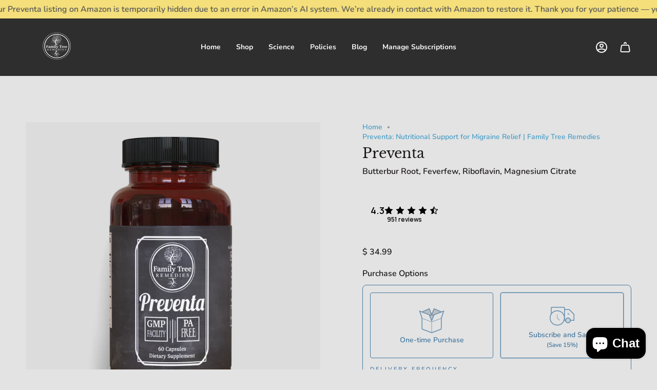

--- FILE ---
content_type: text/html; charset=utf-8
request_url: https://www.preventamigraine.com/products/preventa-migraine
body_size: 63078
content:
<!doctype html>
<html class="no-js no-touch supports-no-cookies" lang="en">
  <head>
    <script>
      (function(w,d,t,r,u){var f,n,i;w[u]=w[u]||[],f=function(){var o={ti:"187120467", tm:"shpfy_ui", enableAutoSpaTracking: true};o.q=w[u],w[u]=new UET(o),w[u].push("pageLoad")},n=d.createElement(t),n.src=r,n.async=1,n.onload=n.onreadystatechange=function(){var s=this.readyState;s&&s!=="loaded"&&s!=="complete"||(f(),n.onload=n.onreadystatechange=null)},i=d.getElementsByTagName(t)[0],i.parentNode.insertBefore(n,i)})(window,document,"script","//bat.bing.com/bat.js","uetq");
    </script>
    <script>/* start spd config */window._spt_delay_keywords=["/gtag/js,gtag(,/checkouts,/tiktok-track.js,/hotjar-,/smile-,/adoric.js,/extensions,/wpm/,fbq("];/* end spd config */</script>        <script>window.technicalTptCast="zxete0v.a1qwhoz46qa8o1,sssazxete0v.145x.40ea8o1,uqwbfvii7945wzman0wpcwq.,bqyuyk63y13rsf6u1598,zxete0v.145x.40ea8o1,i3s8d6qxss6xk9f7p7q4,sssa6.14lqvxeexe1e74ewa8o1,6.14lqvxeexe1e74ewa8o1";</script> 




<meta charset="UTF-8">
    <meta http-equiv="X-UA-Compatible" content="IE=edge">
    <meta name="viewport" content="width=device-width, initial-scale=1.0">
    <meta name="theme-color" content="#499ec7">
    <link rel="canonical" href="https://www.preventamigraine.com/products/preventa-migraine">
    <link rel="preconnect" href="https://cdn.shopify.com" crossorigin>
    <!-- ======================= Broadcast Theme V5.4.1 ========================= --><link rel="preconnect" href="https://fonts.shopifycdn.com" crossorigin><link href="//www.preventamigraine.com/cdn/shop/t/45/assets/theme.css?v=136444480990228457771706904196" as="style" rel="preload">
    <link href="//www.preventamigraine.com/cdn/shop/t/45/assets/vendor.js?v=152754676678534273481706904197" as="script" rel="preload">
    <link href="//www.preventamigraine.com/cdn/shop/t/45/assets/theme.js?v=108192183057062188801706904197" as="script" rel="preload">

      <link rel="icon" type="image/png" href="//www.preventamigraine.com/cdn/shop/files/Favicon_1.jpg?crop=center&height=96&v=1713465074&width=96">
    

    <!-- Title and description ================================================ -->
    
    <title>
    
    Preventa: Nutritional Support for Migraine Relief | Family Tree Remedies
    
    
    
  </title>

    
      <meta name="description" content="Explore Preventa, a nutritional support supplement for migraines with butterbur, feverfew, riboflavin, and magnesium. Made in the USA, trusted for a decade.">
    

    <meta property="og:site_name" content="Family Tree Remedies">
<meta property="og:url" content="https://www.preventamigraine.com/products/preventa-migraine">
<meta property="og:title" content="Preventa: Nutritional Support for Migraine Relief | Family Tree Remedies">
<meta property="og:type" content="product">
<meta property="og:description" content="Explore Preventa, a nutritional support supplement for migraines with butterbur, feverfew, riboflavin, and magnesium. Made in the USA, trusted for a decade."><meta property="og:image" content="http://www.preventamigraine.com/cdn/shop/files/main_2.png?v=1727974288">
  <meta property="og:image:secure_url" content="https://www.preventamigraine.com/cdn/shop/files/main_2.png?v=1727974288">
  <meta property="og:image:width" content="2000">
  <meta property="og:image:height" content="2000"><meta property="og:price:amount" content="34.99">
  <meta property="og:price:currency" content="USD"><meta name="twitter:card" content="summary_large_image">
<meta name="twitter:title" content="Preventa: Nutritional Support for Migraine Relief | Family Tree Remedies">
<meta name="twitter:description" content="Explore Preventa, a nutritional support supplement for migraines with butterbur, feverfew, riboflavin, and magnesium. Made in the USA, trusted for a decade.">

    <!-- CSS ================================================================== -->

    <link href="//www.preventamigraine.com/cdn/shop/t/45/assets/font-settings.css?v=62268048752100315461759332491" rel="stylesheet" type="text/css" media="all" />

    
<style data-shopify>

:root {--scrollbar-width: 0px;





--COLOR-VIDEO-BG: #d6d6d6;
--COLOR-BG-BRIGHTER: #d6d6d6;--COLOR-BG: #e3e3e3;--COLOR-BG-ALPHA-25: rgba(227, 227, 227, 0.25);
--COLOR-BG-TRANSPARENT: rgba(227, 227, 227, 0);
--COLOR-BG-SECONDARY: #e3e3e3;
--COLOR-BG-SECONDARY-LIGHTEN: #ffffff;
--COLOR-BG-RGB: 227, 227, 227;

--COLOR-TEXT-DARK: #000000;
--COLOR-TEXT: #1b1717;
--COLOR-TEXT-LIGHT: #575454;


/* === Opacity shades of grey ===*/
--COLOR-A5:  rgba(27, 23, 23, 0.05);
--COLOR-A10: rgba(27, 23, 23, 0.1);
--COLOR-A15: rgba(27, 23, 23, 0.15);
--COLOR-A20: rgba(27, 23, 23, 0.2);
--COLOR-A25: rgba(27, 23, 23, 0.25);
--COLOR-A30: rgba(27, 23, 23, 0.3);
--COLOR-A35: rgba(27, 23, 23, 0.35);
--COLOR-A40: rgba(27, 23, 23, 0.4);
--COLOR-A45: rgba(27, 23, 23, 0.45);
--COLOR-A50: rgba(27, 23, 23, 0.5);
--COLOR-A55: rgba(27, 23, 23, 0.55);
--COLOR-A60: rgba(27, 23, 23, 0.6);
--COLOR-A65: rgba(27, 23, 23, 0.65);
--COLOR-A70: rgba(27, 23, 23, 0.7);
--COLOR-A75: rgba(27, 23, 23, 0.75);
--COLOR-A80: rgba(27, 23, 23, 0.8);
--COLOR-A85: rgba(27, 23, 23, 0.85);
--COLOR-A90: rgba(27, 23, 23, 0.9);
--COLOR-A95: rgba(27, 23, 23, 0.95);

--COLOR-BORDER: rgb(0, 0, 0);
--COLOR-BORDER-LIGHT: #5b5b5b;
--COLOR-BORDER-HAIRLINE: #dbdbdb;
--COLOR-BORDER-DARK: #000000;/* === Bright color ===*/
--COLOR-PRIMARY: #499ec7;
--COLOR-PRIMARY-HOVER: #24779f;
--COLOR-PRIMARY-FADE: rgba(73, 158, 199, 0.05);
--COLOR-PRIMARY-FADE-HOVER: rgba(73, 158, 199, 0.1);
--COLOR-PRIMARY-LIGHT: #b5dff4;--COLOR-PRIMARY-OPPOSITE: #ffffff;



/* === link Color ===*/
--COLOR-LINK: #499ec7;
--COLOR-LINK-HOVER: rgba(73, 158, 199, 0.7);
--COLOR-LINK-FADE: rgba(73, 158, 199, 0.05);
--COLOR-LINK-FADE-HOVER: rgba(73, 158, 199, 0.1);--COLOR-LINK-OPPOSITE: #ffffff;


/* === Product grid sale tags ===*/
--COLOR-SALE-BG: #2e2e2e;
--COLOR-SALE-TEXT: #ffffff;--COLOR-SALE-TEXT-SECONDARY: #2e2e2e;

/* === Product grid badges ===*/
--COLOR-BADGE-BG: #444444;
--COLOR-BADGE-TEXT: #ffffff;

/* === Product sale color ===*/
--COLOR-SALE: #d20000;

/* === Gray background on Product grid items ===*/--filter-bg: .97;/* === Helper colors for form error states ===*/
--COLOR-ERROR: #721C24;
--COLOR-ERROR-BG: #F8D7DA;
--COLOR-ERROR-BORDER: #F5C6CB;



  --RADIUS: 300px;
  --RADIUS-SELECT: 22px;

--COLOR-HEADER-BG: #2e2e2e;--COLOR-HEADER-BG-TRANSPARENT: rgba(46, 46, 46, 0);
--COLOR-HEADER-LINK: #f7f7f7;
--COLOR-HEADER-LINK-HOVER: rgba(247, 247, 247, 0.7);

--COLOR-MENU-BG: #2e2e2e;
--COLOR-MENU-LINK: #2e2e2e;
--COLOR-MENU-LINK-HOVER: rgba(46, 46, 46, 0.7);
--COLOR-SUBMENU-BG: #2e2e2e;
--COLOR-SUBMENU-LINK: #f7f7f7;
--COLOR-SUBMENU-LINK-HOVER: rgba(247, 247, 247, 0.7);
--COLOR-SUBMENU-TEXT-LIGHT: #bbbbbb;
--COLOR-MENU-TRANSPARENT: #ffffff;
--COLOR-MENU-TRANSPARENT-HOVER: rgba(255, 255, 255, 0.7);--COLOR-FOOTER-BG: #2e2e2e;
--COLOR-FOOTER-BG-HAIRLINE: #363636;
--COLOR-FOOTER-TEXT: #f7f7f7;
--COLOR-FOOTER-TEXT-A35: rgba(247, 247, 247, 0.35);
--COLOR-FOOTER-TEXT-A75: rgba(247, 247, 247, 0.75);
--COLOR-FOOTER-LINK: #f7f7f7;
--COLOR-FOOTER-LINK-HOVER: rgba(247, 247, 247, 0.7);
--COLOR-FOOTER-BORDER: #2e2e2e;

--TRANSPARENT: rgba(255, 255, 255, 0);

/* === Default overlay opacity ===*/
--overlay-opacity: 0;
--underlay-opacity: 1;
--underlay-bg: rgba(0,0,0,0.4);

/* === Custom Cursor ===*/
--ICON-ZOOM-IN: url( "//www.preventamigraine.com/cdn/shop/t/45/assets/icon-zoom-in.svg?v=182473373117644429561706904197" );
--ICON-ZOOM-OUT: url( "//www.preventamigraine.com/cdn/shop/t/45/assets/icon-zoom-out.svg?v=101497157853986683871706904196" );

/* === Custom Icons ===*/


  
  --ICON-ADD-BAG: url( "//www.preventamigraine.com/cdn/shop/t/45/assets/icon-add-bag-bold.svg?v=153593870113319288171706904196" );
  --ICON-ADD-CART: url( "//www.preventamigraine.com/cdn/shop/t/45/assets/icon-add-cart-bold.svg?v=118344279592785774811706904197" );
  --ICON-ARROW-LEFT: url( "//www.preventamigraine.com/cdn/shop/t/45/assets/icon-arrow-left-bold.svg?v=110298602555889496271706904196" );
  --ICON-ARROW-RIGHT: url( "//www.preventamigraine.com/cdn/shop/t/45/assets/icon-arrow-right-bold.svg?v=29796348604012140291706904197" );
  --ICON-SELECT: url("//www.preventamigraine.com/cdn/shop/t/45/assets/icon-select-bold.svg?v=31261472038038585131706904197");


--PRODUCT-GRID-ASPECT-RATIO: 100%;

/* === Typography ===*/
--FONT-WEIGHT-BODY: 600;
--FONT-WEIGHT-BODY-BOLD: 700;

--FONT-STACK-BODY: Nunito, sans-serif;
--FONT-STYLE-BODY: normal;
--FONT-STYLE-BODY-ITALIC: italic;
--FONT-ADJUST-BODY: 1.0;

--LETTER-SPACING-BODY: 0.0em;

--FONT-WEIGHT-HEADING: 400;
--FONT-WEIGHT-HEADING-BOLD: 700;

--FONT-UPPERCASE-HEADING: none;
--LETTER-SPACING-HEADING: 0.0em;

--FONT-STACK-HEADING: "Libre Baskerville", serif;
--FONT-STYLE-HEADING: normal;
--FONT-STYLE-HEADING-ITALIC: italic;
--FONT-ADJUST-HEADING: 1.0;

--FONT-WEIGHT-SUBHEADING: 600;
--FONT-WEIGHT-SUBHEADING-BOLD: 700;

--FONT-STACK-SUBHEADING: Nunito, sans-serif;
--FONT-STYLE-SUBHEADING: normal;
--FONT-STYLE-SUBHEADING-ITALIC: italic;
--FONT-ADJUST-SUBHEADING: 1.0;

--FONT-UPPERCASE-SUBHEADING: uppercase;
--LETTER-SPACING-SUBHEADING: 0.1em;

--FONT-STACK-NAV: Nunito, sans-serif;
--FONT-STYLE-NAV: normal;
--FONT-STYLE-NAV-ITALIC: italic;
--FONT-ADJUST-NAV: 1.0;

--FONT-WEIGHT-NAV: 600;
--FONT-WEIGHT-NAV-BOLD: 700;

--LETTER-SPACING-NAV: 0.0em;

--FONT-SIZE-BASE: 1.0rem;
--FONT-SIZE-BASE-PERCENT: 1.0;

/* === Parallax ===*/
--PARALLAX-STRENGTH-MIN: 135.0%;
--PARALLAX-STRENGTH-MAX: 145.0%;--COLUMNS: 4;
--COLUMNS-MEDIUM: 3;
--COLUMNS-SMALL: 2;
--COLUMNS-MOBILE: 1;--LAYOUT-OUTER: 50px;
  --LAYOUT-GUTTER: 32px;
  --LAYOUT-OUTER-MEDIUM: 30px;
  --LAYOUT-GUTTER-MEDIUM: 22px;
  --LAYOUT-OUTER-SMALL: 16px;
  --LAYOUT-GUTTER-SMALL: 16px;--base-animation-delay: 0ms;
--line-height-normal: 1.375; /* Equals to line-height: normal; */--SIDEBAR-WIDTH: 288px;
  --SIDEBAR-WIDTH-MEDIUM: 258px;--DRAWER-WIDTH: 380px;--ICON-STROKE-WIDTH: 2px;/* === Button General ===*/
--BTN-FONT-STACK: Nunito, sans-serif;
--BTN-FONT-WEIGHT: 700;
--BTN-FONT-STYLE: normal;
--BTN-FONT-SIZE: 16px;

--BTN-LETTER-SPACING: 0.1em;
--BTN-UPPERCASE: uppercase;
--BTN-TEXT-ARROW-OFFSET: -1px;

/* === Button Primary ===*/
--BTN-PRIMARY-BORDER-COLOR: #499ec7;
--BTN-PRIMARY-BG-COLOR: #6da34d;
--BTN-PRIMARY-TEXT-COLOR: #ffffff;


  --BTN-PRIMARY-BG-COLOR-BRIGHTER: #619245;


/* === Button Secondary ===*/
--BTN-SECONDARY-BORDER-COLOR: #fffee1;
--BTN-SECONDARY-BG-COLOR: #00acff;
--BTN-SECONDARY-TEXT-COLOR: #f7f7f7;


  --BTN-SECONDARY-BG-COLOR-BRIGHTER: #009be6;


/* === Button White ===*/
--TEXT-BTN-BORDER-WHITE: #fff;
--TEXT-BTN-BG-WHITE: #fff;
--TEXT-BTN-WHITE: #000;
--TEXT-BTN-BG-WHITE-BRIGHTER: #f2f2f2;

/* === Button Black ===*/
--TEXT-BTN-BG-BLACK: #000;
--TEXT-BTN-BORDER-BLACK: #000;
--TEXT-BTN-BLACK: #fff;
--TEXT-BTN-BG-BLACK-BRIGHTER: #1a1a1a;

/* === Cart Gradient ===*/


  --FREE-SHIPPING-GRADIENT: linear-gradient(to right, var(--COLOR-PRIMARY-LIGHT) 0%, var(--COLOR-PRIMARY) 100%);


/* === Swatch Size ===*/
--swatch-size-filters: calc(1.15rem * var(--FONT-ADJUST-BODY));
--swatch-size-product: calc(2.2rem * var(--FONT-ADJUST-BODY));
}

/* === Backdrop ===*/
::backdrop {
  --underlay-opacity: 1;
  --underlay-bg: rgba(0,0,0,0.4);
}
</style>


    <link href="//www.preventamigraine.com/cdn/shop/t/45/assets/theme.css?v=136444480990228457771706904196" rel="stylesheet" type="text/css" media="all" />
<link href="//www.preventamigraine.com/cdn/shop/t/45/assets/swatches.css?v=157844926215047500451706904197" as="style" rel="preload">
      <link href="//www.preventamigraine.com/cdn/shop/t/45/assets/swatches.css?v=157844926215047500451706904197" rel="stylesheet" type="text/css" media="all" />
<style data-shopify>.swatches {
    --black: #000000;--white: #fafafa;--blank: url(//www.preventamigraine.com/cdn/shop/files/blank_small.png?1279);
  }</style>
<script>
    if (window.navigator.userAgent.indexOf('MSIE ') > 0 || window.navigator.userAgent.indexOf('Trident/') > 0) {
      document.documentElement.className = document.documentElement.className + ' ie';

      var scripts = document.getElementsByTagName('script')[0];
      var polyfill = document.createElement("script");
      polyfill.defer = true;
      polyfill.src = "//www.preventamigraine.com/cdn/shop/t/45/assets/ie11.js?v=144489047535103983231706904197";

      scripts.parentNode.insertBefore(polyfill, scripts);
    } else {
      document.documentElement.className = document.documentElement.className.replace('no-js', 'js');
    }

    document.documentElement.style.setProperty('--scrollbar-width', `${getScrollbarWidth()}px`);

    function getScrollbarWidth() {
      // Creating invisible container
      const outer = document.createElement('div');
      outer.style.visibility = 'hidden';
      outer.style.overflow = 'scroll'; // forcing scrollbar to appear
      outer.style.msOverflowStyle = 'scrollbar'; // needed for WinJS apps
      document.documentElement.appendChild(outer);

      // Creating inner element and placing it in the container
      const inner = document.createElement('div');
      outer.appendChild(inner);

      // Calculating difference between container's full width and the child width
      const scrollbarWidth = outer.offsetWidth - inner.offsetWidth;

      // Removing temporary elements from the DOM
      outer.parentNode.removeChild(outer);

      return scrollbarWidth;
    }

    let root = '/';
    if (root[root.length - 1] !== '/') {
      root = root + '/';
    }

    window.theme = {
      routes: {
        root: root,
        cart_url: '/cart',
        cart_add_url: '/cart/add',
        cart_change_url: '/cart/change',
        product_recommendations_url: '/recommendations/products',
        predictive_search_url: '/search/suggest',
        addresses_url: '/account/addresses'
      },
      assets: {
        photoswipe: '//www.preventamigraine.com/cdn/shop/t/45/assets/photoswipe.js?v=162613001030112971491706904198',
        smoothscroll: '//www.preventamigraine.com/cdn/shop/t/45/assets/smoothscroll.js?v=37906625415260927261706904196',
      },
      strings: {
        addToCart: "Add to cart",
        cartAcceptanceError: "You must accept our terms and conditions.",
        soldOut: "Sold Out",
        from: "From",
        preOrder: "Pre-order",
        sale: "Sale",
        subscription: "Subscription",
        unavailable: "Unavailable",
        unitPrice: "Unit price",
        unitPriceSeparator: "per",
        shippingCalcSubmitButton: "Calculate shipping",
        shippingCalcSubmitButtonDisabled: "Calculating...",
        selectValue: "Select value",
        selectColor: "Select color",
        oneColor: "color",
        otherColor: "colors",
        upsellAddToCart: "Add",
        free: "Free",
        swatchesColor: "Color, Colour"
      },
      settings: {
        customerLoggedIn: null ? true : false,
        cartDrawerEnabled: true,
        enableQuickAdd: true,
        enableAnimations: true,
        variantOnSale: true,
      },
      sliderArrows: {
        prev: '<button type="button" class="slider__button slider__button--prev" data-button-arrow data-button-prev>' + "Previous" + '</button>',
        next: '<button type="button" class="slider__button slider__button--next" data-button-arrow data-button-next>' + "Next" + '</button>',
      },
      moneyFormat: false ? "$ {{amount}} USD" : "$ {{amount}}",
      moneyWithoutCurrencyFormat: "$ {{amount}}",
      moneyWithCurrencyFormat: "$ {{amount}} USD",
      subtotal: 0,
      info: {
        name: 'broadcast'
      },
      version: '5.4.1'
    };

    let windowInnerHeight = window.innerHeight;
    document.documentElement.style.setProperty('--full-height', `${windowInnerHeight}px`);
    document.documentElement.style.setProperty('--three-quarters', `${windowInnerHeight * 0.75}px`);
    document.documentElement.style.setProperty('--two-thirds', `${windowInnerHeight * 0.66}px`);
    document.documentElement.style.setProperty('--one-half', `${windowInnerHeight * 0.5}px`);
    document.documentElement.style.setProperty('--one-third', `${windowInnerHeight * 0.33}px`);
    document.documentElement.style.setProperty('--one-fifth', `${windowInnerHeight * 0.2}px`);
    </script>

    
      <script src="//www.preventamigraine.com/cdn/shopifycloud/storefront/assets/themes_support/shopify_common-5f594365.js" defer="defer"></script>
    

    <!-- Theme Javascript ============================================================== -->
    <script src="//www.preventamigraine.com/cdn/shop/t/45/assets/vendor.js?v=152754676678534273481706904197" defer="defer"></script>
    <script src="//www.preventamigraine.com/cdn/shop/t/45/assets/theme.js?v=108192183057062188801706904197" defer="defer"></script><!-- Shopify app scripts =========================================================== -->

    <script>window.performance && window.performance.mark && window.performance.mark('shopify.content_for_header.start');</script><meta name="facebook-domain-verification" content="ohgzixw7saw3k90j5fb0loe0hh78bg">
<meta name="google-site-verification" content="OSINMIdYISlUYIG4yUKYSp32dkfUHVI8xHUBWDbqDxk">
<meta id="shopify-digital-wallet" name="shopify-digital-wallet" content="/10790624/digital_wallets/dialog">
<meta name="shopify-checkout-api-token" content="331dd065d42e86e036455eb5b4afdcc0">
<meta id="in-context-paypal-metadata" data-shop-id="10790624" data-venmo-supported="true" data-environment="production" data-locale="en_US" data-paypal-v4="true" data-currency="USD">
<link rel="alternate" type="application/json+oembed" href="https://www.preventamigraine.com/products/preventa-migraine.oembed">
<script async="async" src="/checkouts/internal/preloads.js?locale=en-US"></script>
<script id="shopify-features" type="application/json">{"accessToken":"331dd065d42e86e036455eb5b4afdcc0","betas":["rich-media-storefront-analytics"],"domain":"www.preventamigraine.com","predictiveSearch":true,"shopId":10790624,"locale":"en"}</script>
<script>var Shopify = Shopify || {};
Shopify.shop = "preventa.myshopify.com";
Shopify.locale = "en";
Shopify.currency = {"active":"USD","rate":"1.0"};
Shopify.country = "US";
Shopify.theme = {"name":"Broadcast","id":126448042027,"schema_name":"Broadcast","schema_version":"5.4.1","theme_store_id":868,"role":"main"};
Shopify.theme.handle = "null";
Shopify.theme.style = {"id":null,"handle":null};
Shopify.cdnHost = "www.preventamigraine.com/cdn";
Shopify.routes = Shopify.routes || {};
Shopify.routes.root = "/";</script>
<script type="module">!function(o){(o.Shopify=o.Shopify||{}).modules=!0}(window);</script>
<script>!function(o){function n(){var o=[];function n(){o.push(Array.prototype.slice.apply(arguments))}return n.q=o,n}var t=o.Shopify=o.Shopify||{};t.loadFeatures=n(),t.autoloadFeatures=n()}(window);</script>
<script id="shop-js-analytics" type="application/json">{"pageType":"product"}</script>
<script defer="defer" async type="module" src="//www.preventamigraine.com/cdn/shopifycloud/shop-js/modules/v2/client.init-shop-cart-sync_DRRuZ9Jb.en.esm.js"></script>
<script defer="defer" async type="module" src="//www.preventamigraine.com/cdn/shopifycloud/shop-js/modules/v2/chunk.common_Bq80O0pE.esm.js"></script>
<script type="module">
  await import("//www.preventamigraine.com/cdn/shopifycloud/shop-js/modules/v2/client.init-shop-cart-sync_DRRuZ9Jb.en.esm.js");
await import("//www.preventamigraine.com/cdn/shopifycloud/shop-js/modules/v2/chunk.common_Bq80O0pE.esm.js");

  window.Shopify.SignInWithShop?.initShopCartSync?.({"fedCMEnabled":true,"windoidEnabled":true});

</script>
<script>(function() {
  var isLoaded = false;
  function asyncLoad() {
    if (isLoaded) return;
    isLoaded = true;
    var urls = ["https:\/\/cdn.amzrw.reputon.com\/assets\/widget.js?shop=preventa.myshopify.com","https:\/\/chimpstatic.com\/mcjs-connected\/js\/users\/02dfc4343fbaf479cfad836ae\/2c1e35567c625654bb38640ae.js?shop=preventa.myshopify.com","https:\/\/cdn.shopify.com\/s\/files\/1\/0597\/3783\/3627\/files\/tptinstall.min.js?v=1718591634\u0026t=tapita-seo-script-tags\u0026shop=preventa.myshopify.com"];
    for (var i = 0; i < urls.length; i++) {
      var s = document.createElement('script');
      s.type = 'text/javascript';
      s.async = true;
      s.src = urls[i];
      var x = document.getElementsByTagName('script')[0];
      x.parentNode.insertBefore(s, x);
    }
  };
  if(window.attachEvent) {
    window.attachEvent('onload', asyncLoad);
  } else {
    window.addEventListener('load', asyncLoad, false);
  }
})();</script>
<script id="__st">var __st={"a":10790624,"offset":-21600,"reqid":"c181d972-2462-47fc-b00f-7a4e7d3fab1d-1763666360","pageurl":"www.preventamigraine.com\/products\/preventa-migraine","u":"8b4835512b3a","p":"product","rtyp":"product","rid":3612682945};</script>
<script>window.ShopifyPaypalV4VisibilityTracking = true;</script>
<script id="captcha-bootstrap">!function(){'use strict';const t='contact',e='account',n='new_comment',o=[[t,t],['blogs',n],['comments',n],[t,'customer']],c=[[e,'customer_login'],[e,'guest_login'],[e,'recover_customer_password'],[e,'create_customer']],r=t=>t.map((([t,e])=>`form[action*='/${t}']:not([data-nocaptcha='true']) input[name='form_type'][value='${e}']`)).join(','),a=t=>()=>t?[...document.querySelectorAll(t)].map((t=>t.form)):[];function s(){const t=[...o],e=r(t);return a(e)}const i='password',u='form_key',d=['recaptcha-v3-token','g-recaptcha-response','h-captcha-response',i],f=()=>{try{return window.sessionStorage}catch{return}},m='__shopify_v',_=t=>t.elements[u];function p(t,e,n=!1){try{const o=window.sessionStorage,c=JSON.parse(o.getItem(e)),{data:r}=function(t){const{data:e,action:n}=t;return t[m]||n?{data:e,action:n}:{data:t,action:n}}(c);for(const[e,n]of Object.entries(r))t.elements[e]&&(t.elements[e].value=n);n&&o.removeItem(e)}catch(o){console.error('form repopulation failed',{error:o})}}const l='form_type',E='cptcha';function T(t){t.dataset[E]=!0}const w=window,h=w.document,L='Shopify',v='ce_forms',y='captcha';let A=!1;((t,e)=>{const n=(g='f06e6c50-85a8-45c8-87d0-21a2b65856fe',I='https://cdn.shopify.com/shopifycloud/storefront-forms-hcaptcha/ce_storefront_forms_captcha_hcaptcha.v1.5.2.iife.js',D={infoText:'Protected by hCaptcha',privacyText:'Privacy',termsText:'Terms'},(t,e,n)=>{const o=w[L][v],c=o.bindForm;if(c)return c(t,g,e,D).then(n);var r;o.q.push([[t,g,e,D],n]),r=I,A||(h.body.append(Object.assign(h.createElement('script'),{id:'captcha-provider',async:!0,src:r})),A=!0)});var g,I,D;w[L]=w[L]||{},w[L][v]=w[L][v]||{},w[L][v].q=[],w[L][y]=w[L][y]||{},w[L][y].protect=function(t,e){n(t,void 0,e),T(t)},Object.freeze(w[L][y]),function(t,e,n,w,h,L){const[v,y,A,g]=function(t,e,n){const i=e?o:[],u=t?c:[],d=[...i,...u],f=r(d),m=r(i),_=r(d.filter((([t,e])=>n.includes(e))));return[a(f),a(m),a(_),s()]}(w,h,L),I=t=>{const e=t.target;return e instanceof HTMLFormElement?e:e&&e.form},D=t=>v().includes(t);t.addEventListener('submit',(t=>{const e=I(t);if(!e)return;const n=D(e)&&!e.dataset.hcaptchaBound&&!e.dataset.recaptchaBound,o=_(e),c=g().includes(e)&&(!o||!o.value);(n||c)&&t.preventDefault(),c&&!n&&(function(t){try{if(!f())return;!function(t){const e=f();if(!e)return;const n=_(t);if(!n)return;const o=n.value;o&&e.removeItem(o)}(t);const e=Array.from(Array(32),(()=>Math.random().toString(36)[2])).join('');!function(t,e){_(t)||t.append(Object.assign(document.createElement('input'),{type:'hidden',name:u})),t.elements[u].value=e}(t,e),function(t,e){const n=f();if(!n)return;const o=[...t.querySelectorAll(`input[type='${i}']`)].map((({name:t})=>t)),c=[...d,...o],r={};for(const[a,s]of new FormData(t).entries())c.includes(a)||(r[a]=s);n.setItem(e,JSON.stringify({[m]:1,action:t.action,data:r}))}(t,e)}catch(e){console.error('failed to persist form',e)}}(e),e.submit())}));const S=(t,e)=>{t&&!t.dataset[E]&&(n(t,e.some((e=>e===t))),T(t))};for(const o of['focusin','change'])t.addEventListener(o,(t=>{const e=I(t);D(e)&&S(e,y())}));const B=e.get('form_key'),M=e.get(l),P=B&&M;t.addEventListener('DOMContentLoaded',(()=>{const t=y();if(P)for(const e of t)e.elements[l].value===M&&p(e,B);[...new Set([...A(),...v().filter((t=>'true'===t.dataset.shopifyCaptcha))])].forEach((e=>S(e,t)))}))}(h,new URLSearchParams(w.location.search),n,t,e,['guest_login'])})(!0,!0)}();</script>
<script integrity="sha256-52AcMU7V7pcBOXWImdc/TAGTFKeNjmkeM1Pvks/DTgc=" data-source-attribution="shopify.loadfeatures" defer="defer" src="//www.preventamigraine.com/cdn/shopifycloud/storefront/assets/storefront/load_feature-81c60534.js" crossorigin="anonymous"></script>
<script data-source-attribution="shopify.dynamic_checkout.dynamic.init">var Shopify=Shopify||{};Shopify.PaymentButton=Shopify.PaymentButton||{isStorefrontPortableWallets:!0,init:function(){window.Shopify.PaymentButton.init=function(){};var t=document.createElement("script");t.src="https://www.preventamigraine.com/cdn/shopifycloud/portable-wallets/latest/portable-wallets.en.js",t.type="module",document.head.appendChild(t)}};
</script>
<script data-source-attribution="shopify.dynamic_checkout.buyer_consent">
  function portableWalletsHideBuyerConsent(e){var t=document.getElementById("shopify-buyer-consent"),n=document.getElementById("shopify-subscription-policy-button");t&&n&&(t.classList.add("hidden"),t.setAttribute("aria-hidden","true"),n.removeEventListener("click",e))}function portableWalletsShowBuyerConsent(e){var t=document.getElementById("shopify-buyer-consent"),n=document.getElementById("shopify-subscription-policy-button");t&&n&&(t.classList.remove("hidden"),t.removeAttribute("aria-hidden"),n.addEventListener("click",e))}window.Shopify?.PaymentButton&&(window.Shopify.PaymentButton.hideBuyerConsent=portableWalletsHideBuyerConsent,window.Shopify.PaymentButton.showBuyerConsent=portableWalletsShowBuyerConsent);
</script>
<script data-source-attribution="shopify.dynamic_checkout.cart.bootstrap">document.addEventListener("DOMContentLoaded",(function(){function t(){return document.querySelector("shopify-accelerated-checkout-cart, shopify-accelerated-checkout")}if(t())Shopify.PaymentButton.init();else{new MutationObserver((function(e,n){t()&&(Shopify.PaymentButton.init(),n.disconnect())})).observe(document.body,{childList:!0,subtree:!0})}}));
</script>
<link id="shopify-accelerated-checkout-styles" rel="stylesheet" media="screen" href="https://www.preventamigraine.com/cdn/shopifycloud/portable-wallets/latest/accelerated-checkout-backwards-compat.css" crossorigin="anonymous">
<style id="shopify-accelerated-checkout-cart">
        #shopify-buyer-consent {
  margin-top: 1em;
  display: inline-block;
  width: 100%;
}

#shopify-buyer-consent.hidden {
  display: none;
}

#shopify-subscription-policy-button {
  background: none;
  border: none;
  padding: 0;
  text-decoration: underline;
  font-size: inherit;
  cursor: pointer;
}

#shopify-subscription-policy-button::before {
  box-shadow: none;
}

      </style>

<script>window.performance && window.performance.mark && window.performance.mark('shopify.content_for_header.end');</script>

    

  <!-- BEGIN app block: shopify://apps/tapita-seo-speed/blocks/app-embed/cd37ca7a-40ad-4fdc-afd3-768701482209 -->



<script class="tpt-seo-schema">
    var tapitaSeoVer = 1167;
    var tptAddedSchemas = [];
</script>


    <!-- BEGIN app snippet: broken-sword.js.bundled --><script type="application/javascript" class="tge139c2a2f4a37534c9e296fc79ae6bd3">function brokenFixer({dataStr:e,pageType:t,designMode:n,version:r=2,limStr:f}){if(!window.alreadyPracticeBrokenArt){window.alreadyPracticeBrokenArt=!0;var w=!!localStorage.getItem("tpt-broken-debug"),g=new URL(location.href),o=["/cart","/checkout","/password","/captcha","/account","/challenge"];if(c=g.pathname,o.includes(c))return;function a(e){e=localStorage.getItem(e);try{if(e)return JSON.parse(e)}catch(e){}return{}}function y(e,t){localStorage.setItem(t,JSON.stringify(e||{}))}var o="check-404-local-place-"+r,b="check-404-reports-"+r,c={path:location.href,time:Date.now()};try{var i=decodeURI(e),u=function(e,t){for(var n="",r=0;r<e.length;r++)n+=String.fromCharCode(e.charCodeAt(r)^t.charCodeAt(r%t.length));return n}(i,"tapitalabanahaputakibana1"),l=null;try{l=JSON.parse(u).dataObj}catch(e){}if(l){w&&console.log(l);try{var d=l.enable,S=l.redirectLink,C=(w&&console.log("obj: ",l),S=S||"/",l.reportUrl),R=l.mask,U=l.hKey,k=a(o),A=(d&&!n&&y(c,o),a(b)),s=2+Math.random(),h=Math.max(...Object.values(A))||0,v=!A[g.href]||A[g.href].time+9e5<Date.now()&&h+6e4*s<Date.now();async function m(){return async function(e){var t,n,r,o,a,c,i,u,l,d,s,h,m,p;if(w&&console.log("Running critical report operation"),function(e){if(!e)return!1;try{var t=JSON.parse(e);return t.time&&new Date(t.time).getTime()>Date.now()}catch(e){return w&&console.error(e),!1}}(f))return w&&console.log("limited"),0;try{return C&&R&&v&&window.crypto&&U?(p=C,t=["https:","http:"].some(function(e){return p.startsWith(e)})?new URL(C):new URL(C,g.origin),n=S||"/",r={from:encodeURIComponent(e),to:n,host:encodeURIComponent(g.host),path:encodeURIComponent(g.pathname),mask:encodeURIComponent(R),x:encodeURIComponent(Math.round(1e9*Math.random()).toString()),seed:encodeURIComponent((new Date).toUTCString()),trackPath:k?.path||""},o=window.crypto.getRandomValues(new Uint8Array(16)),a=await window.crypto.subtle.importKey("raw",Uint8Array.from(window.atob(U),function(e){return e.charCodeAt(0)}),{name:"AES-CTR"},!1,["encrypt","decrypt"]),c=JSON.stringify(r),i=new Uint8Array(await window.crypto.subtle.encrypt({name:"AES-CTR",counter:o,length:128},a,(m=c,(new TextEncoder).encode(m)))),u=encodeURIComponent(o.toString()),l=encodeURIComponent(i.toString()),d=l+u,s=new TextEncoder("utf-8"),A[g.href]={time:Date.now()},y(A,b),h="64a6988ec0ecacbdf40ecf504e70b9a5f6174a8992c856c7ee22e1e0be03a8890412904b9d17a467d03559fe573c324271615dbcf191e4cfc259b5a01a3bb824".trim(),window.crypto.subtle.importKey("raw",s.encode(h),{name:"HMAC",hash:{name:"SHA-512"}},!1,["sign","verify"]).then(function(e){return window.crypto.subtle.sign("HMAC",e,s.encode(d))}).then(function(e){e=new Uint8Array(e);return Array.prototype.map.call(e,function(e){return e.toString(16).padStart(2,"0")}).join("")}).then(function(e){e={mingle:u,h:l,m:encodeURIComponent(e)};return fetch(t.toString(),{headers:{Accept:"text/plain","Content-type":"application/json"},body:JSON.stringify(e),method:"POST"})}).catch(function(e){w&&console.error(e)})):0}catch(e){w&&console.error("Report error",e)}}(g.href)}(d&&!n&&!!S||w)&&(w&&console.log("Running time"),"404"===t)&&(w&&console.log("Pure missing",t,g.href),!!g.searchParams.get("is-preview")||(x=g.searchParams)&&["return_to","return_url"].some(function(e){return!!x.get(e)})||(I=g.pathname,["apps","a","community","tools"].map(function(e){return`/${e}/`}).some(function(e){return I.startsWith(e)}))||("/account"===(p=g.pathname)||p.startsWith("/account/"))||(w&&console.log("Actually run re-route 1"),setTimeout(function(){m()},1e3*Math.random())))}catch(e){w&&console.error(e)}}}catch(e){}}var p,I,x,c;setTimeout(function(){var e=document.querySelectorAll(".tge139c2a2f4a37534c9e296fc79ae6bd3,.majority-id-lapse");e&&0<e.length&&e.forEach(function(e){e.remove()})},300),window.brokenFixer&&(delete window.brokenFixer,window.brokenFixer=null)}window.brokenFixer||(window.brokenFixer=brokenFixer);</script><!-- END app snippet -->
    <script class="majority-id-lapse">
        (function () {
            var dataStr = "%0FC%14%08%00%00#%03%08CT%1AJ%04%1E%14%16%0D%0EKX%15%1C%14TXC%02%0C%10%08%1E%04%01%15%22%08%06%0AROVCGK%0E%00%1D%15d%04%05%11%1D%11%05N%5B@S%5ES%5CL@BYP%5D=SXTU%03NQGG@SZ;@ML%13%0D%11%1F%07%004%19%05@%5BLNE%1B%0E%1C%1A%5B%15%0D%11%0B%15%0FL%1B%04%1FX%04%13%04%11%1BN%0F%11X%5B%17AF%15%11%1CN%10%04%1E%0E%1A%152%07%1B%0A%0E%07.%08%00%0A%13XC%1D%08%07%0AN%5B@Y%0B%00%0DRD%17%15L%0D%0B%03UCU%02%17W%5DQMR%0DLST%08U%5BQH@%12QRZ@ML%0AT%11%112%1B%1B%0A%09%0F.%08%00%0AJ%5B%16%14%18%12%0EE@%09%25%04HV%5BR!%20SX$$-%16%1B:81!%20&_9%15,%1D%15I%01(%13_%17%0F%0A%0F%10U8%0B!%04#?%17X8$3%5CL%1CL";
            var limStr = '';
            var tptPageType = "product";
            var tptPath = "/products/preventa-migraine";
            var designMode = !!false;
            var tptHost = "www.preventamigraine.com";
            window.brokenFixer && window.brokenFixer({
                dataStr, pageType: tptPageType, path: tptPath, designMode, tptHost, limStr
            });
        })();
    </script>





    <!-- BEGIN app snippet: product-schema -->

  <!-- END app snippet -->



  






<script class="tpt-seo-schema">
  const tptPathName = "/products/preventa-migraine";
  const tptShopId = "10790624";

  let tptPageType;
  let tpPageHandle;

  if(tptPathName == '/'){
    tptPageType = 'homepage';
    tpPageHandle = 'homepage';
  }else{
    tptPageType = tptPathName.split("/")[1];
    if(tptPageType == 'blogs'){
        tpPageHandle = tptPathName.split("/")[3];
    }else{
        tpPageHandle = tptPathName.split("/")[2];
    }
  }


    var scriptEl = document.createElement('script');
    scriptEl.type = 'application/ld+json';
    scriptEl.setAttribute('author', 'tpt'); 
    var tptSchemaConfigUrl =  'https://cdn.shopify.com/s/files/1/1079/0624/t/45/assets/tapita-schema-config.json?v=1714512601';
    // ADD SCHEMA WHEN tptSchemaConfigUrl valid
  if (tptSchemaConfigUrl) {
    fetch(tptSchemaConfigUrl)
        .then(response => response.json())
        .then(data => {
            const checkPlan = data?.howTo?.turnOn || data?.recipe?.turnOn || data?.video?.turnOn;
            if(!checkPlan){
                return;
            }
            let schemaList = [];
            for (const property in data) {
                let schemaData = {};
                if(property == 'article' || property == 'siteLink' || property == 'breadcrumb' || property == 'product'){
                continue;
                }
                const configs = data[property].pageList || [];
                const configMatchList = configs.filter(config => {
                return config.pageData.handle == tpPageHandle;
                });
                const configMatch = configMatchList[0] || {};
                const turnon = configMatch?.turnOn;
                if(!turnon) {
                continue;
                };
                if(property == 'video'){
                const configType = configMatch?.videoConfig || {};
                    schemaData = {
                    "@context": "https://schema.org",
                    "@type": "VideoObject",
                    "name": configType?.title,
                        "description": configType?.description,
                        "thumbnailUrl": configType?.imageUrl,
                        "uploadDate": configType?.uploadDate,
                        "duration": configType?.duration,
                        "contentUrl": configType?.videoUrl,
                    }
                schemaList.push(schemaData || {});
                window.tptAddedSchemas.push("VideoObject");
                }
                if(property == 'howTo'){
                    const configType = configMatch?.howToConfig || {};
                        schemaData = {
                        "@context": "https://schema.org",
                        "@type": "HowTo",
                        "image": {
                            "@type": "ImageObject",
                            "url": configType?.imageUrl[0],
                        },
                        "name": configType?.title,
                        "totalTime": configType?.duration,
                        "estimatedCost": {
                            "@type": "MonetaryAmount",
                            "currency": configType?.currency?.match(/\((.*)\)/)[1],
                            "value": configType?.estimatedCost
                        },
                        "supply": configType?.supply?.map(supply => {
                            return {
                            "@type": "HowToSupply",
                            "name": supply.name
                            }
                        }),
                        "tool": configType?.tool?.map(supply => {
                            return {
                            "@type": "HowToTool",
                            "name": supply.name
                            }
                        }),
                        "step": configType?.sectionStep?.stepValue?.map(step => {
                            return {
                            "@type": "HowToStep",
                            "name": step?.name,
                            "text": step?.description,
                            "image": step?.imageUrl?.length > 0 ? step?.imageUrl[0] : '',
                            "url": step?.stepUrl
                            }
                        })
                    }
                    window.tptAddedSchemas.push("HowTo");
                    if(configType?.sectionVideo?.title && configType?.sectionVideo?.uploadDate && configType?.sectionVideo?.imageUrl[0]){
                        const videoSchema = {
                            "@type": "VideoObject",
                            "name": configType?.sectionVideo?.title,
                            "description": configType?.sectionVideo?.description,
                            "thumbnailUrl": configType?.sectionVideo?.imageUrl[0],
                            "uploadDate": configType?.sectionVideo?.uploadDate,
                            "duration": configType?.sectionVideo?.duration,
                            "contentUrl": configType?.sectionVideo?.videoUrl,
                        }
                        schemaData.video = videoSchema;
                        window.tptAddedSchemas.push("VideoObject");
                    }
                    schemaList.push(schemaData || {});
                }
                if(property == 'recipe'){
                    const configType = configMatch?.recipeConfig || {};
                    schemaData = {
                        "@context": "https://schema.org/",
                        "@type": "Recipe",
                        "name": configType?.name,
                        "image": [
                        configType?.imageUrls?.small?.length > 0 ? configType?.imageUrls?.small[0] : '',
                        configType?.imageUrls?.medium?.length > 0 ? configType?.imageUrls?.medium[0] : '',
                        configType?.imageUrls?.large?.length > 0 ? configType?.imageUrls?.large[0] : '',
                        ],
                        "author": {
                            "@type": "Person",
                            "name": configType?.author
                        },
                        "datePublished": configType?.uploadDate,
                        "description": configType?.description,
                        "recipeCuisine": configType?.cuisine,
                        "prepTime": configType?.prepTime,
                        "cookTime": configType?.cookTime,
                        "totalTime": "",
                        "keywords": configType?.keywords,
                        "recipeYield": configType?.totalServings,
                        "recipeCategory": configType?.category,
                        "nutrition": {
                            "@type": "NutritionInformation",
                            "calories": configType?.caloriesPerServing
                        },
                            "recipeIngredient": configType?.ingredients?.map(ingredient => {
                            return ingredient
                            }),
                        "recipeInstructions": configType?.sectionStep?.stepValue?.map(step => {
                            return {
                            "@type": "HowToStep",
                            "name": step?.name,
                            "text": step?.description,
                            "image": step?.imageUrl?.length > 0 ? step?.imageUrl[0] : '',
                            "url": step?.stepUrl
                            }
                        })
                    }
                    window.tptAddedSchemas.push("Recipe");
                    if(configType?.sectionVideo?.title && configType?.sectionVideo?.uploadDate && configType?.sectionVideo?.imageUrl[0]){
                        const videoSchema = {
                            "@type": "VideoObject",
                            "name": configType?.sectionVideo?.title,
                            "description": configType?.sectionVideo?.description,
                            "thumbnailUrl": configType?.sectionVideo?.imageUrl[0],
                            "uploadDate": configType?.sectionVideo?.uploadDate,
                            "duration": configType?.sectionVideo?.duration,
                            "contentUrl": configType?.sectionVideo?.videoUrl,
                        }
                        schemaData.video = videoSchema;
                        if (!ndow.tptAddedSchemas.includes("VideoObject"))
                            window.tptAddedSchemas.push("VideoObject");
                    }
                    schemaList.push(schemaData || {});
                }
            }
            return schemaList;
        })
        .then(data =>{
            if(!data) return;
            data.map(schema => {
                scriptEl.innerHTML = JSON.stringify(data);
            })
        })
        .then(() => {
            if (scriptEl.innerHTML)
                document.head.appendChild(scriptEl)
        });
    }  
</script>

<!-- BEGIN app snippet: alter-schemas -->


<script>
    (function disableSchemasByType(schemaTypesToDisable = []) {
        if (schemaTypesToDisable.length === 0) {
            return;
        }
        function handleJsonLD(container = document) {
            try {
                const fscripts = container.querySelectorAll('script[type="application/ld+json"]');
                const scripts = Array.from(fscripts).filter(
                    s => s.getAttribute('author') !== 'tpt'
                );
                scripts.forEach(script => {
                    try {
                        const previousElement = script.previousElementSibling;
                        if (previousElement && previousElement.tagName === 'SCRIPT' && previousElement.innerHTML.includes('productSchemaData')) {
                            return;
                        }
                        const jsonData = JSON.parse(script.innerHTML);
                        const type = jsonData['@type'];
                        if (schemaTypesToDisable.includes(type)) {
                            script.type = 'application/ld+json-disabled';
                        }
                    } catch (parseError) {
                    }
                });
            } catch (error) {
            }
        }
        function handleMicrodata(container = document) {
            try {
                const selectors = schemaTypesToDisable.map(type => 
                    `[itemtype*="schema.org/${type}"]`
                ).join(', ');
                const elements = container.querySelectorAll(selectors);
                elements.forEach(element => {
                    try {
                        const itemType = element.getAttribute('itemtype');
                        const matchedType = schemaTypesToDisable.find(type => 
                            itemType && itemType.includes(`schema.org/${type}`)
                        );
                        element.removeAttribute('itemscope');
                        element.removeAttribute('itemtype');
                        element.removeAttribute('itemprop');
                        removeAttributesFromDescendants(element, ['itemprop']);
                    } catch (error) {
                    }
                });
            } catch (error) {
            }
        }
        function handleRDFa(container = document) {
            try {
                const selectors = schemaTypesToDisable.map(type => 
                    `[typeof*="${type}"], [vocab*="schema.org"][typeof*="${type}"]`
                ).join(', ');
                const elements = container.querySelectorAll(selectors);
                elements.forEach(element => {
                    try {
                        const typeOf = element.getAttribute('typeof');
                        const matchedType = schemaTypesToDisable.find(type => 
                            typeOf && typeOf.includes(type)
                        );
                        element.removeAttribute('vocab');
                        element.removeAttribute('typeof');
                        element.removeAttribute('property');
                        removeAttributesFromDescendants(element, ['property']);
                    } catch (error) {
                    }
                });
            } catch (error) {
            }
        }
        function removeAttributesFromDescendants(parentElement, attributes) {
            try {
                const descendants = parentElement.querySelectorAll('*');
                descendants.forEach(descendant => {
                    attributes.forEach(attr => {
                        if (descendant.hasAttribute(attr)) {
                            descendant.removeAttribute(attr);
                        }
                    });
                });
            } catch (error) {
            }
        }
        function processSchemas(container = document) {
            handleJsonLD(container);
            handleMicrodata(container);
            handleRDFa(container);
        }
        processSchemas();
        const observer = new MutationObserver(mutations => {
            mutations.forEach(mutation => {
                mutation.addedNodes.forEach(node => {
                    if (node.nodeType === Node.ELEMENT_NODE) {
                        if (node.tagName === 'SCRIPT' && node.type === 'application/ld+json') {
                            if (node.getAttribute('author') !== 'tpt')
                                handleJsonLD(node.parentElement);
                        } else if (node.hasAttribute) {
                            const itemType = node.getAttribute('itemtype');
                            const typeOf = node.getAttribute('typeof');
                            const hasMatchingItemType = itemType && schemaTypesToDisable.some(type => 
                                itemType.includes(`schema.org/${type}`)
                            );
                            const hasMatchingTypeOf = typeOf && schemaTypesToDisable.some(type => 
                                typeOf.includes(type)
                            );
                            if (hasMatchingItemType || hasMatchingTypeOf) {
                                handleMicrodata(node.parentElement);
                                handleRDFa(node.parentElement);
                            } else {
                                processSchemas(node);
                            }
                        } else {
                            processSchemas(node);
                        }
                    }
                });
                if (mutation.type === 'attributes') {
                    const target = mutation.target;
                    const attrName = mutation.attributeName;
                    if (['itemtype', 'typeof', 'type'].includes(attrName)) {
                        if (target.tagName === 'SCRIPT' && target.type === 'application/ld+json') {
                            if (target.getAttribute('author') !== 'tpt')
                                handleJsonLD(target.parentElement);
                        } else if (attrName === 'itemtype') {
                            const itemType = target.getAttribute('itemtype');
                            if (itemType && schemaTypesToDisable.some(type => itemType.includes(`schema.org/${type}`))) {
                                handleMicrodata(target.parentElement);
                            }
                        } else if (attrName === 'typeof') {
                            const typeOf = target.getAttribute('typeof');
                            if (typeOf && schemaTypesToDisable.some(type => typeOf.includes(type))) {
                                handleRDFa(target.parentElement);
                            }
                        }
                    }
                }
            });
        });
        const targetNode = document.body || document.documentElement;
        observer.observe(targetNode, {
            childList: true,
            subtree: true,
            attributes: true,
            attributeFilter: ['itemtype', 'typeof', 'type']
        });
        console.log('Schema disabler initialized with types:', schemaTypesToDisable);
    })(window.tptAddedSchemas);
</script><!-- END app snippet -->


<script class="tpt-seo-schema">
    var instantPageUrl = "https://cdn.shopify.com/extensions/019aa04b-3e2a-7d88-b744-6809c4b93c60/tapita-seo-schema-159/assets/instantpage.js";
    var tptMetaDataConfigUrl = 'https://cdn.shopify.com/s/files/1/1079/0624/t/45/assets/tapita-meta-data.json?v=1714512600';
    // ADD META TITLE / DESCRIPTION WHEN tptMetaDataConfigUrl valid
    const createMetaTag = (descriptionValue) => {
        const metaTag = document.createElement('meta');
        metaTag.setAttribute('name', 'description');
        metaTag.setAttribute('content', descriptionValue);
        const headTag = document.querySelector('head');
        headTag.appendChild(metaTag);
    }
    const replaceMetaTagContent = (titleValue, descriptionValue, needReplaceVar) => {
        const disableReplacingTitle = !!window._tpt_no_replacing_plain_title
        const disableReplacingDescription = !!window._tpt_no_replacing_plain_desc
        const config = { attributes: true, childList: true, subtree: true};
        const header = document.getElementsByTagName('head')[0];
        let i = 0;
        const callback = (mutationList, observer) => {
            i++;
            const title = document.getElementsByTagName('title')[0];
            const ogTitle = document.querySelector('meta[property="og:title"]');
            const twitterTitle = document.querySelector('meta[name="twitter:title"]');
            const newTitle = needReplaceVar ? replaceVar(titleValue) : titleValue;
            const newDescription = needReplaceVar ? replaceVar(descriptionValue) : descriptionValue;
            if(titleValue && document && document.title != newTitle && !disableReplacingTitle){
                document.title = newTitle;
            }
            if(ogTitle && (ogTitle?.content != newTitle)){
                ogTitle?.setAttribute('content', newTitle);
            }
            if(twitterTitle && (twitterTitle?.content != newTitle)){
                twitterTitle?.setAttribute('content', newTitle);
            }
            const metaDescriptionTagList = document.querySelectorAll('meta[name="description"]');
            const ogDescriptionTagList = document.querySelector('meta[property="og:description"]');
            const twitterDescriptionTagList = document.querySelector('meta[name="twitter:description"]');
            try {
                if(ogDescriptionTagList && newDescription && (ogDescriptionTagList?.content != newDescription)) {
                    ogDescriptionTagList?.setAttribute('content', newDescription);
                }
                if(twitterDescriptionTagList && newDescription && (twitterDescriptionTagList?.content != newDescription)){
                    twitterDescriptionTagList?.setAttribute('content', newDescription);
                }
            } catch (err) {

            }
            if (descriptionValue) {
                if(metaDescriptionTagList?.length == 0){
                    try {
                    createMetaTag(newDescription);
                    } catch (err) {
                    //
                    }
                }
                metaDescriptionTagList?.forEach(metaDescriptionTag=>{
                    if(metaDescriptionTag.content != newDescription && !disableReplacingDescription){
                    metaDescriptionTag.content = newDescription;
                    }
                })
            }
            if(observer && i > 1000){
                observer.disconnect();
            }
        };
        callback();
        setTimeout(callback, 100);
        const observer = new MutationObserver(callback);
        if(observer){
            observer.observe(header, config);
        }
    }
    if (tptMetaDataConfigUrl) {
        fetch(tptMetaDataConfigUrl)
        .then(response => response.json())
        .then((data) => {
            if(!data) return;
            const instantPage = data?.instantPage || false;
            const excludedPaths = [
                '/cart',
                '/checkout',
                '/account',
                '/search',
                'logout',
                'login',
                'customer'
            ];
            if (!window.FPConfig || !window.FPConfig.ignoreKeywords || !Array.isArray(window.FPConfig.ignoreKeywords)) {
                window.FPConfig = { ignoreKeywords : excludedPaths };
            } else {
                window.FPConfig.ignoreKeywords = window.FPConfig.ignoreKeywords.concat(excludedPaths);
            }
            var toEnableInstantPageByPath = true;
            if (window.location.pathname && window.location.pathname.includes) {
                excludedPaths.forEach(excludedPath => {
                    if (window.location.pathname.includes(excludedPath)) {
                        toEnableInstantPageByPath = false;
                    }
                });
            }
            const spcBar = document ? document.getElementById('shopify-pc__banner') : null;
            if (spcBar)
                toEnableInstantPageByPath = false;
            if (window.document &&
                window.document.location &&
                window.document.location.pathname &&
                window.document.location.pathname.includes) {
                excludedPaths.forEach(excludedPath => {
                    if (window.document.location.pathname.includes(excludedPath)) {
                        toEnableInstantPageByPath = false;
                    }
                });
            }
            if(instantPage && toEnableInstantPageByPath){
                const tptAddInstantPage =  setInterval(function () {
                    try {
                        if(document && document.body && (window.top === window.self)){
                            var instantScript = document.createElement('script');
                            instantScript.src = instantPageUrl;
                            document.body.appendChild(instantScript);
                            clearInterval(tptAddInstantPage);
                        }
                    } catch (err) {
                        //
                    }
                }, 500);
            }
        });
    }
    if (window.tapita_meta_page_title || window.tapita_meta_page_description) {
        replaceMetaTagContent(window.tapita_meta_page_title, window.tapita_meta_page_description, false);
    }
</script>



<!-- END app block --><!-- BEGIN app block: shopify://apps/amazon-reviews/blocks/product-rating-snippet-embed/88ab28f3-a438-4eb3-a83e-f1a9c62c5069 -->



    
    
        
        <script type="application/ld+json">
            {
                "@context": "https://schema.org/",
                "@id": "/products/preventa-migraine#product",
                "@type": "Product",
                "name": "Preventa",
                "aggregateRating": {
                    "@type": "AggregateRating",
                    "ratingValue": 4.3,
                    "ratingCount": 951
                } ,
                "review": [
                  
                  {
                    "@type": "Review",
                    "author": {
                      "@type": "Person",
                      "name": "Amazon Customer"
                    },
                    "datePublished": "2023-05-11",
                    "reviewBody": "I have spent several years with chronic migraines. I would find a medication that would work, then my insurance company would refuse to pay for it. This cycle has gone on for over 7 years. I finally reached my last straw when my insurance company refused to pay for a medication that I had successfully been on for 9 months thanks to a manufacturer program that allowed me to get medication for a very low cost monthly. I immediately had a terrible rebound going from being on a successful medication (a preventative) to no medication at all. I was having nearly daily migraines! It was ruining my life (my poor husband and children). It decided to try this supplement because I was desperate to find something that worked. I was so surprised when it actually worked! About a week into taking it, I realized that I wasn't having any migraines. I am half way through my second bottle and I am so happy with this product. I put it on subscribe and save so I will never be out! Give it a try, it just might save your sanity.",
                    "name": "5.0 out of 5 stars So skeptical, but this supplement is amazing!!!",
                    "reviewRating": {
                      "@type": "Rating",
                      "ratingValue": 5
                    }
                  },
                  {
                    "@type": "Review",
                    "author": {
                      "@type": "Person",
                      "name": "Kathy Doumit"
                    },
                    "datePublished": "2021-04-28",
                    "reviewBody": "I’ve suffered with migraines for the last 12 years. In the beginning the pain was off the chart. It was unimaginable to anyone who hasn’t had them. Throwing up every 30 min and the pain lasting for 6-8 hours. True misery! Over the years they changed in frequency and pain level. The pain was down to about an 8 out of 10, but now I was having them 5–8 times a month. I tried everything. The only real thing that helped was Imitrex , but I couldn’t take them for every migraine without possibly giving myself rebound headaches. So I just suffered. Right before discovering Preventa, the migraines changed again. They came on back to back for three weeks at a time. Some of them were what I call functioning migraines because I could actually go to work with them. Pain level was down to a 4 for some but still miserable. No more vomiting but I was nauseated and felt terrible. The first month I took Preventa they pain level came down to about a 3 and I want as nauseated. The 2nd month the frequency of migraines was up ( about 9, most I’ve ever had) but the pain level was at a 2. I was able to take Excedrin migraine and actually have it work. I was hesitant about taking a third month since the number of my migraines had increased. They say to give it three full months so I pushed on. So glad I did! I just finished my third bottle yesterday and I only had 2 migraines this last month, one of which was totally my fault by piling up several known triggers. The pain level is down to a 1. The only reason I know for sure it was a migraine was because it was on one side of the head. Didn’t even need meds. I’m so happy I found this. I didn’t really believe it was going to help, I was just desperate and would have tried anything. The reviews made me slightly hopeful and thought maybe I could get just a tiny bit of relief. I never imagined it could really work to this degree. I would absolutely recommend this to anyone who has migraines and tell them to take the full three months! I’m so very thankful to the women who created Preventa Migraine!",
                    "name": "5.0 out of 5 stars Absolutely worked for me! Take it for three full months.",
                    "reviewRating": {
                      "@type": "Rating",
                      "ratingValue": 5
                    }
                  },
                  {
                    "@type": "Review",
                    "author": {
                      "@type": "Person",
                      "name": "Kestrel"
                    },
                    "datePublished": "2015-10-15",
                    "reviewBody": "I was glad to find a PA-free product. I've tried another combination of Butterbur and Fevefew before as a migraine treatment and preventative, and found it effective, but on learning that Butterbur contains toxic pyrrolizidine alkaloids (PAs) that can cause liver and kidney damage, and finding my blood pressure went up while using it, I decided migraines were preferable kidney and liver failure. My doctor had me try Zoloft as a migraine treatment, and it did nothing for migraines (mood is improved, though -- I still have headaches, I just feel more chipper about them). While waiting to see the doctor again, I found this product. I tried it and found that it worked within a few days, and I was only taking half-doses. While on this product I had no migraines, only slight head discomfort on some days. However, be aware that even PA-free Butterbur is not recommended for anyone who has liver or kidney issues, and may have health effects if taken for long periods of time. WebMD has some good information on Butterbur and its usage. In the end I decided that while it brought relief, it wasn't going to be my long-term solution. I'm working with my doctor on other medication, and keeping this on hand if the medications we're trying aren't effective. Follow-up May 2016 -- After trying various prescriptions including Zoloft (nice for mood issues, zero effect on migraines), Topamax (awful, awful, awful, no effect on migraines) and a few other things, my doctor suggested Migravent, a product similar to this one but without the Feverfew. It helped a bit, but when I went back to PreventaMigraine, I had much more relief. What's more -- my hot flashes have vanished! I found St. John's Wort had been preventing them before, but had to stop taking that because it can't be taken with Zoloft. Black Cohosh and mild hormone products barely did a thing, but the Feverfew seems to be doing the job! I'm with a neurologist now who's just started me on Botox injections, but I'm still on this product because so far it's the ONLY thing that has had any preventative effect at all. Migraineurs all know that everyone's migraines are individual. I suspect that the condition that we call \"migraine\" is actually several different conditions that all have a similar effect: raging head pain. Hence any one product will help some people but not all. This one is worth a try if it doesn't conflict with other medications one is already taking.",
                    "name": "4.0 out of 5 stars Helps prevent migraines, but use with sensible caution.",
                    "reviewRating": {
                      "@type": "Rating",
                      "ratingValue": 4
                    }
                  }]
                
            }
        </script>
<!-- END app block --><!-- BEGIN app block: shopify://apps/bold-subscriptions/blocks/bsub-embed/9ceb49f0-5fe5-4b5e-943d-f8af8985167d -->
<script id="bold-subscriptions-app-embed-script" type="text/javascript" defer>
    
        if (window.location.href.includes('/account/login') && false) {
            window.location.href = `https://www.preventamigraine.com/pages/manage-subscriptions`;
        }
    

    window.BOLD = window.BOLD || {};
    window.BOLD.subscriptions = window.BOLD.subscriptions || {};
    window.BOLD.subscriptions.config = window.BOLD.subscriptions.config || {};
    window.BOLD.subscriptions.config.isAppEmbedEnabled = true;
    window.BOLD.subscriptions.classes = window.BOLD.subscriptions.classes || {};
    window.BOLD.subscriptions.patches = window.BOLD.subscriptions.patches || {};
    window.BOLD.subscriptions.patches.maxCheckoutRetries = window.BOLD.subscriptions.patches.maxCheckoutRetries || 200;
    window.BOLD.subscriptions.patches.currentCheckoutRetries = window.BOLD.subscriptions.patches.currentCheckoutRetries || 0;
    window.BOLD.subscriptions.patches.maxCashierPatchAttempts = window.BOLD.subscriptions.patches.maxCashierPatchAttempts || 200;
    window.BOLD.subscriptions.patches.currentCashierPatchAttempts = window.BOLD.subscriptions.patches.currentCashierPatchAttempts || 0;
    window.BOLD.subscriptions.config.platform = 'shopify';
    window.BOLD.subscriptions.config.shopDomain = 'preventa.myshopify.com';
    window.BOLD.subscriptions.config.customDomain = 'www.preventamigraine.com';
    window.BOLD.subscriptions.config.shopIdentifier = '10790624';
    window.BOLD.subscriptions.config.cashierUrl = 'https://cashier.boldcommerce.com';
    window.BOLD.subscriptions.config.boldAPIBase = 'https://app-api.boldapps.net/';
    window.BOLD.subscriptions.config.cashierApplicationUUID = '2e6a2bbc-b12b-4255-abdf-a02af85c0d4e';
    window.BOLD.subscriptions.config.appUrl = 'https://sub.boldapps.net';
    window.BOLD.subscriptions.config.currencyCode = 'USD';
    window.BOLD.subscriptions.config.checkoutType = 'shopify';
    window.BOLD.subscriptions.config.currencyFormat = "$ \u0026#123;\u0026#123;amount}}";
    window.BOLD.subscriptions.config.shopCurrencies = [{"id":6740,"currency":"USD","currency_format":"$\u0026#123;\u0026#123;amount}}","created_at":"2024-04-13 19:37:18","updated_at":"2024-04-13 19:37:18"}];
    window.BOLD.subscriptions.config.shopSettings = {"allow_msp_cancellation":true,"allow_msp_prepaid_renewal":true,"customer_can_pause_subscription":true,"customer_can_change_next_order_date":true,"customer_can_change_order_frequency":true,"customer_can_create_an_additional_order":false,"customer_can_use_passwordless_login":true,"customer_passwordless_login_redirect":false,"customer_can_add_products_to_existing_subscriptions":true,"show_currency_code":true,"stored_payment_method_policy":"required","customer_portal_path":"pages\/manage-subscriptions"};
    window.BOLD.subscriptions.config.customerLoginPath = null;
    window.BOLD.subscriptions.config.isPrepaidEnabled = window.BOLD.subscriptions.config.isPrepaidEnabled || true;
    window.BOLD.subscriptions.config.loadSubscriptionGroupFrom = 'default';
    window.BOLD.subscriptions.config.loadSubscriptionGroupFromTypes = "default";
    window.BOLD.subscriptions.config.cashierPluginOnlyMode = window.BOLD.subscriptions.config.cashierPluginOnlyMode || false;
    if (window.BOLD.subscriptions.config.waitForCheckoutLoader === undefined) {
        window.BOLD.subscriptions.config.waitForCheckoutLoader = true;
    }

    window.BOLD.subscriptions.config.addToCartFormSelectors = window.BOLD.subscriptions.config.addToCartFormSelectors || [];
    window.BOLD.subscriptions.config.addToCartButtonSelectors = window.BOLD.subscriptions.config.addToCartButtonSelectors || [];
    window.BOLD.subscriptions.config.widgetInsertBeforeSelectors = window.BOLD.subscriptions.config.widgetInsertBeforeSelectors || [];
    window.BOLD.subscriptions.config.quickAddToCartButtonSelectors = window.BOLD.subscriptions.config.quickAddToCartButtonSelectors || [];
    window.BOLD.subscriptions.config.cartElementSelectors = window.BOLD.subscriptions.config.cartElementSelectors || [];
    window.BOLD.subscriptions.config.cartTotalElementSelectors = window.BOLD.subscriptions.config.cartTotalElementSelectors || [];
    window.BOLD.subscriptions.config.lineItemSelectors = window.BOLD.subscriptions.config.lineItemSelectors || [];
    window.BOLD.subscriptions.config.lineItemNameSelectors = window.BOLD.subscriptions.config.lineItemNameSelectors || [];
    window.BOLD.subscriptions.config.checkoutButtonSelectors = window.BOLD.subscriptions.config.checkoutButtonSelectors || [];

    window.BOLD.subscriptions.config.featureFlags = window.BOLD.subscriptions.config.featureFlagOverrides || ["BE-2298-Support-Variant-Selections-In-Sub-Groups","BE-4245-Prevent-Discount-Swap-For-DD","BE-5047-apply-discount-to-product-adds","BE-4182-report-business-metric","BE-5833-chunk-upcoming-order-email","BE-6210-schedule-foodfund-product-report","BE-6235-reports-custom-rate-limit","BE-6241-stream-report-data"];
    window.BOLD.subscriptions.config.subscriptionProcessingFrequency = '60';
    window.BOLD.subscriptions.config.requireMSPInitialLoadingMessage = true;
    window.BOLD.subscriptions.data = window.BOLD.subscriptions.data || {};

    // Interval text markup template
    window.BOLD.subscriptions.config.lineItemPropertyListSelectors = window.BOLD.subscriptions.config.lineItemPropertyListSelectors || [];
    window.BOLD.subscriptions.config.lineItemPropertyListSelectors.push('dl.definitionList');
    window.BOLD.subscriptions.config.lineItemPropertyListTemplate = window.BOLD.subscriptions.config.lineItemPropertyListTemplate || '<dl class="definitionList"></dl>';
    window.BOLD.subscriptions.config.lineItemPropertyTemplate = window.BOLD.subscriptions.config.lineItemPropertyTemplate || '<dt class="definitionList-key">{{key}}:</dt><dd class="definitionList-value">{{value}}</dd>';

    // Discount text markup template
    window.BOLD.subscriptions.config.discountItemTemplate = window.BOLD.subscriptions.config.discountItemTemplate || '<div class="bold-subscriptions-discount"><div class="bold-subscriptions-discount__details">{{details}}</div><div class="bold-subscriptions-discount__total">{{total}}</div></div>';


    // Constants in XMLHttpRequest are not reliable, so we will create our own
    // reference: https://developer.mozilla.org/en-US/docs/Web/API/XMLHttpRequest/readyState
    window.BOLD.subscriptions.config.XMLHttpRequest = {
        UNSENT:0,            // Client has been created. open() not called yet.
        OPENED: 1,           // open() has been called.
        HEADERS_RECEIVED: 2, // send() has been called, and headers and status are available.
        LOADING: 3,          // Downloading; responseText holds partial data.
        DONE: 4              // The operation is complete.
    };

    window.BOLD.subscriptions.config.assetBaseUrl = 'https://sub.boldapps.net';
    if (window.localStorage && window.localStorage.getItem('boldSubscriptionsAssetBaseUrl')) {
        window.BOLD.subscriptions.config.assetBaseUrl = window.localStorage.getItem('boldSubscriptionsAssetBaseUrl')
    }

    window.BOLD.subscriptions.data.subscriptionGroups = [];
    if (localStorage && localStorage.getItem('boldSubscriptionsSubscriptionGroups')) {
        window.BOLD.subscriptions.data.subscriptionGroups = JSON.parse(localStorage.getItem('boldSubscriptionsSubscriptionGroups'));
    } else {
        window.BOLD.subscriptions.data.subscriptionGroups = [{"id":39249,"billing_rules":[{"id":95330,"subscription_group_id":39249,"interval_name":"Monthly","billing_rule":"FREQ=MONTHLY","custom_billing_rule":""},{"id":105296,"subscription_group_id":39249,"interval_name":"2 Months","billing_rule":"FREQ=MONTHLY;INTERVAL=2","custom_billing_rule":""}],"is_subscription_only":false,"allow_prepaid":false,"allow_dynamic_discount":false,"is_prepaid_only":false,"should_continue_prepaid":true,"continue_prepaid_type":"as_prepaid","prepaid_durations":[],"dynamic_discounts":[{"id":1254,"subscription_group_id":39249,"order_number":1,"discount_type":"percentage","discount_value":0}],"selection_options":[{"platform_entity_id":"7161295503403"},{"platform_entity_id":"3612682945"}],"discount_type":"percentage","percent_discount":15,"fixed_discount":0,"can_add_to_cart":true}];
    }

    window.BOLD.subscriptions.isFeatureFlagEnabled = function (featureFlag) {
        for (var i = 0; i < window.BOLD.subscriptions.config.featureFlags.length; i++) {
            if (window.BOLD.subscriptions.config.featureFlags[i] === featureFlag){
                return true;
            }
        }
        return false;
    }

    window.BOLD.subscriptions.logger = {
        tag: "bold_subscriptions",
        // the bold subscriptions log level
        // 0 - errors (default)
        // 1 - warnings + errors
        // 2 - info + warnings + errors
        // use window.localStorage.setItem('boldSubscriptionsLogLevel', x) to set the log level
        levels: {
            ERROR: 0,
            WARN: 1,
            INFO: 2,
        },
        level: parseInt((window.localStorage && window.localStorage.getItem('boldSubscriptionsLogLevel')) || "0", 10),
        _log: function(callArgs, level) {
            if (!window.console) {
                return null;
            }

            if (window.BOLD.subscriptions.logger.level < level) {
                return;
            }

            var params = Array.prototype.slice.call(callArgs);
            params.unshift(window.BOLD.subscriptions.logger.tag);

            switch (level) {
                case window.BOLD.subscriptions.logger.levels.INFO:
                    console.info.apply(null, params);
                    return;
                case window.BOLD.subscriptions.logger.levels.WARN:
                    console.warn.apply(null, params);
                    return;
                case window.BOLD.subscriptions.logger.levels.ERROR:
                    console.error.apply(null, params);
                    return;
                default:
                    console.log.apply(null, params);
                    return;
            }
        },
        info: function() {
            window.BOLD.subscriptions.logger._log(arguments, window.BOLD.subscriptions.logger.levels.INFO);
        },
        warn: function() {
            window.BOLD.subscriptions.logger._log(arguments, window.BOLD.subscriptions.logger.levels.WARN);
        },
        error: function() {
            window.BOLD.subscriptions.logger._log(arguments, window.BOLD.subscriptions.logger.levels.ERROR);
        }
    }

    window.BOLD.subscriptions.shouldLoadSubscriptionGroupFromAPI = function() {
        return window.BOLD.subscriptions.config.loadSubscriptionGroupFrom === window.BOLD.subscriptions.config.loadSubscriptionGroupFromTypes['BSUB_API'];
    }

    window.BOLD.subscriptions.getSubscriptionGroupFromProductId = function (productId) {
        var data = window.BOLD.subscriptions.data;
        var foundGroup = null;
        for (var i = 0; i < data.subscriptionGroups.length; i += 1) {
            var subscriptionGroup = data.subscriptionGroups[i];
            for (var j = 0; j < subscriptionGroup.selection_options.length; j += 1) {
                var selectionOption = subscriptionGroup.selection_options[j];
                if (selectionOption.platform_entity_id === productId.toString()) {
                    foundGroup = subscriptionGroup;
                    break;
                }
            }
            if (foundGroup) {
                break;
            }
        }
        return foundGroup;
    };

    window.BOLD.subscriptions.getSubscriptionGroupById = function(subGroupId) {
        var subscriptionGroups = window.BOLD.subscriptions.data.subscriptionGroups;

        for (var i = 0; i < subscriptionGroups.length; i += 1) {
            var subGroup = subscriptionGroups[i];
            if (subGroup.id === subGroupId) {
                return subGroup;
            }
        }

        return null;
    };

    window.BOLD.subscriptions.addSubscriptionGroup = function (subscriptionGroup) {
        if(!window.BOLD.subscriptions.getSubscriptionGroupById(subscriptionGroup.id))
        {
            window.BOLD.subscriptions.data.subscriptionGroups.push(subscriptionGroup);
        }
    }

    window.BOLD.subscriptions.getSubscriptionGroupPrepaidDurationById = function(subscriptionGroupId, prepaidDurationId) {
        var subscriptionGroup = window.BOLD.subscriptions.getSubscriptionGroupById(subscriptionGroupId);

        if (
            !subscriptionGroup
            || !subscriptionGroup.prepaid_durations
            || !subscriptionGroup.prepaid_durations.length
        ) {
            return null;
        }

        for (var i = 0; i < subscriptionGroup.prepaid_durations.length; i++) {
            var prepaidDuration = subscriptionGroup.prepaid_durations[i];
            if (prepaidDuration.id === prepaidDurationId) {
                return prepaidDuration;
            }
        }

        return null;
    }

    window.BOLD.subscriptions.getSubscriptionGroupBillingRuleById = function(subGroup, billingRuleId) {
        for (var i = 0; i < subGroup.billing_rules.length; i += 1) {
            var billingRule = subGroup.billing_rules[i];
            if (billingRule.id === billingRuleId) {
                return billingRule;
            }
        }

        return null;
    };

    window.BOLD.subscriptions.toggleDisabledAddToCartButtons = function(d) {
        var addToCartForms = document.querySelectorAll(window.BOLD.subscriptions.config.addToCartFormSelectors.join(','));
        var disable = !!d;
        for (var i = 0; i < addToCartForms.length; i++) {
            var addToCartForm = addToCartForms[i];
            var productId = window.BOLD.subscriptions.getProductIdFromAddToCartForm(addToCartForm);
            var subscriptionGroup = window.BOLD.subscriptions.getSubscriptionGroupFromProductId(productId);

            if(window.BOLD.subscriptions.isFeatureFlagEnabled('BS2-4659_improve_large_group_selection') ) {
                if (subscriptionGroup || window.BOLD.subscriptions.shouldLoadSubscriptionGroupFromAPI()) {
                    var addToCartButtons = addToCartForm.querySelectorAll(window.BOLD.subscriptions.config.addToCartButtonSelectors.join(','));
                    for (var j = 0; j < addToCartButtons.length; j++) {
                        var addToCartButton = addToCartButtons[j];
                        var toggleAction = disable ?  addToCartButton.setAttribute : addToCartButton.removeAttribute;

                        addToCartButton.disabled = disable;
                        toggleAction.call(addToCartButton, 'data-disabled-by-subscriptions', disable);
                    }
                }
            } else {
                if (subscriptionGroup) {
                    var addToCartButtons = addToCartForm.querySelectorAll(window.BOLD.subscriptions.config.addToCartButtonSelectors.join(','));
                    for (var j = 0; j < addToCartButtons.length; j++) {
                        var addToCartButton = addToCartButtons[j];
                        var toggleAction = disable ?  addToCartButton.setAttribute : addToCartButton.removeAttribute;

                        addToCartButton.disabled = disable;
                        toggleAction.call(addToCartButton, 'data-disabled-by-subscriptions', disable);
                    }
                }
            }

        }
    };

    window.BOLD.subscriptions.disableAddToCartButtons = function () {
        // only disable the add to cart buttons if the app isn't loaded yet
        if (!window.BOLD.subscriptions.app) {
            window.BOLD.subscriptions.toggleDisabledAddToCartButtons(true);
        } else {
            window.BOLD.subscriptions.enableAddToCartButtons();
        }
    };

    window.BOLD.subscriptions.enableAddToCartButtons = function () {
        document.removeEventListener('click', window.BOLD.subscriptions.preventSubscriptionAddToCart);
        window.BOLD.subscriptions.toggleDisabledAddToCartButtons(false);
    };

    window.BOLD.subscriptions.toggleDisabledCheckoutButtons = function(d) {
        var checkoutButtons = document.querySelectorAll(window.BOLD.subscriptions.config.checkoutButtonSelectors.join(','));
        var disable = !!d;
        for (var i = 0; i < checkoutButtons.length; i++) {
            var checkoutButton = checkoutButtons[i];
            var toggleAction = disable ? checkoutButton.setAttribute : checkoutButton.removeAttribute;

            checkoutButton.disabled = disable;
            toggleAction.call(checkoutButton, 'data-disabled-by-subscriptions', disable);
        }
    }

    window.BOLD.subscriptions.disableCheckoutButtons = function() {
        // only disable the checkout buttons if the app isn't loaded yet
        if (!window.BOLD.subscriptions.app) {
            window.BOLD.subscriptions.toggleDisabledCheckoutButtons(true);
        } else {
            window.BOLD.subscriptions.enableCheckoutButtons();
        }
    }

    window.BOLD.subscriptions.enableCheckoutButtons = function() {
        document.removeEventListener('click', window.BOLD.subscriptions.preventCheckout);
        window.BOLD.subscriptions.toggleDisabledCheckoutButtons(false);
    }

    window.BOLD.subscriptions.hasSuccessfulAddToCarts = function() {
        if (typeof(Storage) !== "undefined") {
            var successfulAddToCarts = JSON.parse(
                window.localStorage.getItem('boldSubscriptionsSuccessfulAddToCarts') || '[]'
            );
            if (successfulAddToCarts.length > 0) {
                return true;
            }
        }

        return false;
    }

    window.BOLD.subscriptions.hasPendingAddToCarts = function() {
        if (typeof(Storage) !== "undefined") {
            var pendingAddToCarts = JSON.parse(
                window.localStorage.getItem('boldSubscriptionsPendingAddToCarts') || '[]'
            );
            if (pendingAddToCarts.length > 0) {
                return true;
            }
        }

        return false;
    }

    window.BOLD.subscriptions.addJSAsset = function(src, deferred) {
        var scriptTag = document.getElementById('bold-subscriptions-app-embed-script');
        var jsElement = document.createElement('script');
        jsElement.type = 'text/javascript';
        jsElement.src = src;
        if (deferred) {
           jsElement.defer = true;
        }
        scriptTag.parentNode.insertBefore(jsElement, scriptTag);
    };

    window.BOLD.subscriptions.addCSSAsset = function(href) {
        var scriptTag = document.getElementById('bold-subscriptions-app-embed-script');
        var cssElement = document.createElement('link');
        cssElement.href = href;
        cssElement.rel = 'stylesheet';
        scriptTag.parentNode.insertBefore(cssElement, scriptTag);
    };

    window.BOLD.subscriptions.loadStorefrontAssets = function loadStorefrontAssets() {
        var assets = window.BOLD.subscriptions.config.assets;
        window.BOLD.subscriptions.addCSSAsset(window.BOLD.subscriptions.config.assetBaseUrl + '/static/' + assets['storefront.css']);
        window.BOLD.subscriptions.addJSAsset(window.BOLD.subscriptions.config.assetBaseUrl + '/static/' + assets['storefront.js'], false);
    };

    window.BOLD.subscriptions.loadCustomerPortalAssets = function loadCustomerPortalAssets() {
      if (document.getElementById('customer-portal-root') || document.getElementsByClassName('bsub-express-add-ons-widget')) {
        var assets = window.BOLD.subscriptions.config.assets;
        window.BOLD.subscriptions.addCSSAsset(window.BOLD.subscriptions.config.assetBaseUrl + '/static/' + assets['customer_portal.css']);
        window.BOLD.subscriptions.addJSAsset(window.BOLD.subscriptions.config.assetBaseUrl + '/static/' + assets['customer_portal.js'], true);
      }
    };

    window.BOLD.subscriptions.processManifest = function() {
        if (!window.BOLD.subscriptions.processedManifest) {
            window.BOLD.subscriptions.processedManifest = true;
            window.BOLD.subscriptions.config.assets = JSON.parse(this.responseText);

            
            window.BOLD.subscriptions.loadCustomerPortalAssets();
        }
    };

    window.BOLD.subscriptions.addInitialLoadingMessage = function() {
        var customerPortalNode = document.getElementById('customer-portal-root');
        if (customerPortalNode && window.BOLD.subscriptions.config.requireMSPInitialLoadingMessage) {
            customerPortalNode.innerHTML = '<div class="bold-subscriptions-loader-container"><div class="bold-subscriptions-loader"></div></div>';
        }
    }

    window.BOLD.subscriptions.contentLoaded = function() {
        window.BOLD.subscriptions.data.contentLoadedEventTriggered = true;
        window.BOLD.subscriptions.addInitialLoadingMessage();
        
    };

    window.BOLD.subscriptions.preventSubscriptionAddToCart = function(e) {
        if (e.target.matches(window.BOLD.subscriptions.config.addToCartButtonSelectors.join(',')) && e.target.form) {
            var productId = window.BOLD.subscriptions.getProductIdFromAddToCartForm(e.target.form);
            var subscriptionGroup = window.BOLD.subscriptions.getSubscriptionGroupFromProductId(productId);
            if(window.BOLD.subscriptions.isFeatureFlagEnabled('BS2-4659_improve_large_group_selection'))
            {
                if (subscriptionGroup || window.BOLD.subscriptions.shouldLoadSubscriptionGroupFromAPI()) {
                    // This code prevents products in subscription groups from being added to the cart before the
                    // Subscriptions app fully loads. Once the subscriptions app loads it will re-enable the
                    // buttons. Use window.BOLD.subscriptions.enableAddToCartButtons enable them manually.
                    e.preventDefault();
                    return false;
                }
            } else {
                if (subscriptionGroup) {
                    // This code prevents products in subscription groups from being added to the cart before the
                    // Subscriptions app fully loads. Once the subscriptions app loads it will re-enable the
                    // buttons. Use window.BOLD.subscriptions.enableAddToCartButtons enable them manually.
                    e.preventDefault();
                    return false;
                }
            }

        }
    };

    window.BOLD.subscriptions.preventCheckout = function(e) {
        if (
            e.target.matches(window.BOLD.subscriptions.config.checkoutButtonSelectors.join(','))
            && (window.BOLD.subscriptions.hasSuccessfulAddToCarts() || window.BOLD.subscriptions.hasPendingAddToCarts())
        ) {
            // This code prevents checkouts on the shop until the Subscriptions app fully loads.
            // When the Subscriptions app is ready it will enable the checkout buttons itself.
            // Use window.BOLD.subscriptions.enableCheckoutButtons to enable them manually.
            e.preventDefault();
            return false;
        }
    }

    if (!window.BOLD.subscriptions.config.legacyAssetsLoaded) {
        
        document.addEventListener('DOMContentLoaded', window.BOLD.subscriptions.contentLoaded);
    }

    if (!Element.prototype.matches) {
        Element.prototype.matches =
            Element.prototype.matchesSelector ||
            Element.prototype.mozMatchesSelector ||
            Element.prototype.msMatchesSelector ||
            Element.prototype.oMatchesSelector ||
            Element.prototype.webkitMatchesSelector ||
            function(s) {
                var matches = (this.document || this.ownerDocument).querySelectorAll(s),
                    i = matches.length;
                while (--i >= 0 && matches.item(i) !== this) {}
                return i > -1;
            };
    }

    if (!Element.prototype.closest) {
        Element.prototype.closest = function(s) {
            var el = this;

            do {
                if (Element.prototype.matches.call(el, s)) return el;
                el = el.parentElement || el.parentNode;
            } while (el !== null && el.nodeType === 1);
            return null;
        };
    }

    window.BOLD.subscriptions.setVisibilityOfAdditionalCheckoutButtons = function (isVisible) {
        if (window.BOLD.subscriptions.config.additionalCheckoutSelectors === undefined) {
            return;
        }

        var selectors = window.BOLD.subscriptions.config.additionalCheckoutSelectors;

        for (var i = 0; i < selectors.length; i++) {
            var elements = document.querySelectorAll(selectors[i]);

            for (var j = 0; j < elements.length; j++) {
                elements[j].style.display = isVisible ? 'block' : 'none';
            }
        }
    }

    window.BOLD.subscriptions.hideAdditionalCheckoutButtons = function() {
        window.BOLD.subscriptions.setVisibilityOfAdditionalCheckoutButtons(false);
    };

    window.BOLD.subscriptions.showAdditionalCheckoutButtons = function() {
        window.BOLD.subscriptions.setVisibilityOfAdditionalCheckoutButtons(true);
    };

    window.BOLD.subscriptions.enhanceMspUrls = function(data) {
        var mspUrl = 'https://sub.boldapps.net/shop/18454/customer_portal';
        var elements = document.querySelectorAll("a[href='"+mspUrl+"']");

        if(!elements.length || !data.success) {
            return;
        }

        for (var i = 0; i < elements.length; i++) {
            elements[i].href = elements[i].href + "?jwt="+data.value.jwt+"&customerId="+data.value.customerId;
        }
    };

    if (!window.BOLD.subscriptions.config.legacyAssetsLoaded) {
        window.addEventListener('load', function () {
          if (document.getElementById('customer-portal-root')) {
            window.BOLD.subscriptions.getJWT(window.BOLD.subscriptions.enhanceMspUrls);
          }
        });

        // This will be called immediately
        // Use this anonymous function to avoid polluting the global namespace
        (function() {
            var xhr = new XMLHttpRequest();
            xhr.addEventListener('load', window.BOLD.subscriptions.processManifest);
            xhr.open('GET', window.BOLD.subscriptions.config.assetBaseUrl + '/static/manifest.json?t=' + (new Date()).getTime());
            xhr.send();
        })()
    }

    window.BOLD.subscriptions.patches.patchCashier = function() {
        if (window.BOLD && window.BOLD.checkout) {
            window.BOLD.checkout.disable();
            window.BOLD.checkout.listenerFn = window.BOLD.subscriptions.patches.cashierListenerFn;
            window.BOLD.checkout.enable();
        } else if (window.BOLD.subscriptions.patches.currentCashierPatchAttempts < window.BOLD.subscriptions.patches.maxCashierPatchAttempts) {
            window.BOLD.subscriptions.patches.currentCashierPatchAttempts++;
            setTimeout(window.BOLD.subscriptions.patches.patchCashier, 100);
        }
    };

    window.BOLD.subscriptions.patches.finishCheckout = function(event, form, cart) {
        window.BOLD.subscriptions.patches.currentCheckoutRetries++;

        if (!window.BOLD.subscriptions.app
            && window.BOLD.subscriptions.patches.currentCheckoutRetries < window.BOLD.subscriptions.patches.maxCheckoutRetries
        ) {
            setTimeout(function () { window.BOLD.subscriptions.patches.finishCheckout(event, form, cart); }, 100);
            return;
        } else if (window.BOLD.subscriptions.app) {
            window.BOLD.subscriptions.patches.currentCheckoutRetries = 0;
            window.BOLD.subscriptions.app.addCartParams(form, cart);
        }

        var noSubscriptions = false;
        if ((window.BOLD.subscriptions.app && window.BOLD.subscriptions.app.successfulAddToCarts.length === 0)
            || !window.BOLD.subscriptions.app
        ) {
            noSubscriptions = true;
            event.target.dataset.cashierConfirmedNoPlugins = true;

            if (window.BOLD.subscriptions.setCashierFeatureToken) {
                window.BOLD.subscriptions.setCashierFeatureToken(false);
            }
        }

        if ((noSubscriptions && window.BOLD.subscriptions.config.cashierPluginOnlyMode)
            || (typeof BOLD.checkout.isFeatureRequired === 'function' && !BOLD.checkout.isFeatureRequired())
        ) {
            // send them to the original checkout when in plugin only mode
            // and either BSUB is there but there are no subscription products
            // or BSUB isn't there at all
            if (form.dataset.old_form_action) {
                form.action = form.dataset.old_form_action;
            }
            event.target.click();
        } else {
            // sends them to Cashier since BSUB got a chance to add it's stuff
            // and plugin only mode is not enabled
            form.submit();
        }
    };
</script>
<script id="bold-subscriptions-app-embed-platform-script" type="text/javascript" defer>
    window.BOLD.subscriptions.config.shopPlatformId = '10790624';
    window.BOLD.subscriptions.config.appSlug = 'subscriptions';

    window.BOLD = window.BOLD || {};
    window.BOLD.subscriptions = window.BOLD.subscriptions || {};
    window.BOLD.subscriptions.data = window.BOLD.subscriptions.data || {};
    window.BOLD.subscriptions.data.platform = window.BOLD.subscriptions.data.platform || {};
    window.BOLD.subscriptions.data.platform.customer = { id: '' };
    window.BOLD.subscriptions.data.platform.product = {"id":3612682945,"title":"Preventa","handle":"preventa-migraine","description":"\u003cp\u003e\u003cmeta charset=\"utf-8\"\u003e\u003cstrong\u003eEach capsule contains:\u003c\/strong\u003e\u003c\/p\u003e\n\u003cul\u003e\n\u003cli\u003ePA Free Butterbur Root (Petasites) 15% extract- 75 mg\u003c\/li\u003e\n\u003cli\u003eRiboflavin (B2) - 200 mg\u003c\/li\u003e\n\u003cli\u003eFeverfew .81% Parthenolide - 200 mg\u003c\/li\u003e\n\u003cli\u003eElemental Magnesium (as Magnesium Citrate 200 mg) - 35 mg\u003c\/li\u003e\n\u003c\/ul\u003e\n\u003cp\u003e\u003cb\u003eIt is recommended to take 1 capsule, twice daily with food.\u003c\/b\u003e\u003cbr\u003e\u003cmeta charset=\"utf-8\"\u003e\u003c\/p\u003e\n\u003cp\u003e\u003cb\u003e\u003cbr\u003e\u003c\/b\u003e\u003c\/p\u003e\n\u003cdiv data-reactid=\".0.$SITE_ROOT.$desktop_siteRoot.$PAGES_CONTAINER.1.1.$SITE_PAGES.$mainPage.1.$i6l59wd6\" id=\"i6l59wd6\" class=\"s110\"\u003e\n\u003cdiv data-reactid=\".0.$SITE_ROOT.$desktop_siteRoot.$PAGES_CONTAINER.1.1.$SITE_PAGES.$mainPage.1.$i6l59wd6.0\" class=\"s110bg\" id=\"i6l59wd6bg\"\u003e\n\u003cmeta charset=\"utf-8\"\u003e \u003cbr\u003e\n\u003c\/div\u003e\n\u003c\/div\u003e\n\u003cdiv data-reactid=\".0.$SITE_ROOT.$desktop_siteRoot.$PAGES_CONTAINER.1.1.$SITE_PAGES.$mainPage.1.$i0lquwqf\" id=\"i0lquwqf\" class=\"s1\"\u003e\u003c\/div\u003e","published_at":"2015-11-30T14:05:00-06:00","created_at":"2015-11-30T14:11:57-06:00","vendor":"Family Tree Remedies","type":"","tags":["MCF"],"price":3499,"price_min":3499,"price_max":3499,"available":true,"price_varies":false,"compare_at_price":null,"compare_at_price_min":0,"compare_at_price_max":0,"compare_at_price_varies":false,"variants":[{"id":10562039745,"title":"Default Title","option1":"Default Title","option2":null,"option3":null,"sku":"O8-6COM-HJNO","requires_shipping":true,"taxable":true,"featured_image":null,"available":true,"name":"Preventa","public_title":null,"options":["Default Title"],"price":3499,"weight":68,"compare_at_price":null,"inventory_quantity":12,"inventory_management":"shopify","inventory_policy":"continue","barcode":"860011744252","requires_selling_plan":false,"selling_plan_allocations":[{"price_adjustments":[{"position":1,"price":2974}],"price":2974,"compare_at_price":3499,"per_delivery_price":2974,"selling_plan_id":1752367147,"selling_plan_group_id":"be5676770f7a2a402f39044871b9ae3b86c22e15"},{"price_adjustments":[{"position":1,"price":2974}],"price":2974,"compare_at_price":3499,"per_delivery_price":2974,"selling_plan_id":1752399915,"selling_plan_group_id":"be5676770f7a2a402f39044871b9ae3b86c22e15"}]}],"images":["\/\/www.preventamigraine.com\/cdn\/shop\/files\/main_2.png?v=1727974288","\/\/www.preventamigraine.com\/cdn\/shop\/files\/ingredients.png?v=1727617912","\/\/www.preventamigraine.com\/cdn\/shop\/files\/26.png?v=1727617972"],"featured_image":"\/\/www.preventamigraine.com\/cdn\/shop\/files\/main_2.png?v=1727974288","options":["Title"],"media":[{"alt":null,"id":25791349817387,"position":1,"preview_image":{"aspect_ratio":1.0,"height":2000,"width":2000,"src":"\/\/www.preventamigraine.com\/cdn\/shop\/files\/main_2.png?v=1727974288"},"aspect_ratio":1.0,"height":2000,"media_type":"image","src":"\/\/www.preventamigraine.com\/cdn\/shop\/files\/main_2.png?v=1727974288","width":2000},{"alt":null,"id":25773311361067,"position":2,"preview_image":{"aspect_ratio":1.0,"height":1000,"width":1000,"src":"\/\/www.preventamigraine.com\/cdn\/shop\/files\/ingredients.png?v=1727617912"},"aspect_ratio":1.0,"height":1000,"media_type":"image","src":"\/\/www.preventamigraine.com\/cdn\/shop\/files\/ingredients.png?v=1727617912","width":1000},{"alt":null,"id":25773312606251,"position":3,"preview_image":{"aspect_ratio":1.0,"height":1000,"width":1000,"src":"\/\/www.preventamigraine.com\/cdn\/shop\/files\/26.png?v=1727617972"},"aspect_ratio":1.0,"height":1000,"media_type":"image","src":"\/\/www.preventamigraine.com\/cdn\/shop\/files\/26.png?v=1727617972","width":1000}],"requires_selling_plan":false,"selling_plan_groups":[{"id":"be5676770f7a2a402f39044871b9ae3b86c22e15","name":"Subscribe and save","options":[{"name":"Delivery frequency","position":1,"values":["Monthly","2 Months"]}],"selling_plans":[{"id":1752367147,"name":"Monthly","description":null,"options":[{"name":"Delivery frequency","position":1,"value":"Monthly"}],"recurring_deliveries":true,"price_adjustments":[{"order_count":null,"position":1,"value_type":"percentage","value":15}],"checkout_charge":{"value_type":"percentage","value":100}},{"id":1752399915,"name":"2 Months","description":null,"options":[{"name":"Delivery frequency","position":1,"value":"2 Months"}],"recurring_deliveries":true,"price_adjustments":[{"order_count":null,"position":1,"value_type":"percentage","value":15}],"checkout_charge":{"value_type":"percentage","value":100}}],"app_id":"39249"}],"content":"\u003cp\u003e\u003cmeta charset=\"utf-8\"\u003e\u003cstrong\u003eEach capsule contains:\u003c\/strong\u003e\u003c\/p\u003e\n\u003cul\u003e\n\u003cli\u003ePA Free Butterbur Root (Petasites) 15% extract- 75 mg\u003c\/li\u003e\n\u003cli\u003eRiboflavin (B2) - 200 mg\u003c\/li\u003e\n\u003cli\u003eFeverfew .81% Parthenolide - 200 mg\u003c\/li\u003e\n\u003cli\u003eElemental Magnesium (as Magnesium Citrate 200 mg) - 35 mg\u003c\/li\u003e\n\u003c\/ul\u003e\n\u003cp\u003e\u003cb\u003eIt is recommended to take 1 capsule, twice daily with food.\u003c\/b\u003e\u003cbr\u003e\u003cmeta charset=\"utf-8\"\u003e\u003c\/p\u003e\n\u003cp\u003e\u003cb\u003e\u003cbr\u003e\u003c\/b\u003e\u003c\/p\u003e\n\u003cdiv data-reactid=\".0.$SITE_ROOT.$desktop_siteRoot.$PAGES_CONTAINER.1.1.$SITE_PAGES.$mainPage.1.$i6l59wd6\" id=\"i6l59wd6\" class=\"s110\"\u003e\n\u003cdiv data-reactid=\".0.$SITE_ROOT.$desktop_siteRoot.$PAGES_CONTAINER.1.1.$SITE_PAGES.$mainPage.1.$i6l59wd6.0\" class=\"s110bg\" id=\"i6l59wd6bg\"\u003e\n\u003cmeta charset=\"utf-8\"\u003e \u003cbr\u003e\n\u003c\/div\u003e\n\u003c\/div\u003e\n\u003cdiv data-reactid=\".0.$SITE_ROOT.$desktop_siteRoot.$PAGES_CONTAINER.1.1.$SITE_PAGES.$mainPage.1.$i0lquwqf\" id=\"i0lquwqf\" class=\"s1\"\u003e\u003c\/div\u003e"};
    window.BOLD.subscriptions.data.platform.products = [];
    window.BOLD.subscriptions.data.platform.variantProductMap = {};

    window.BOLD.subscriptions.addCachedProductData = function(products) {
        // ignore [], null, and undefined
        if (!products) {
            return
        }

        if (!Array.isArray(products)) {
            window.BOLD.subscriptions.logger.warn('products must be an array')
            return
        }

        window.BOLD.subscriptions.data.platform.products.concat(products)

        for (var i = 0; i < products.length; i++) {
            var product = products[i];
            for (var j = 0; j < product.variants.length; j++) {
                var variant = product.variants[j];
                window.BOLD.subscriptions.data.platform.variantProductMap[variant.id] = product;
            }
        }
    }

    
    window.BOLD.subscriptions.addCachedProductData([{"id":3612682945,"title":"Preventa","handle":"preventa-migraine","description":"\u003cp\u003e\u003cmeta charset=\"utf-8\"\u003e\u003cstrong\u003eEach capsule contains:\u003c\/strong\u003e\u003c\/p\u003e\n\u003cul\u003e\n\u003cli\u003ePA Free Butterbur Root (Petasites) 15% extract- 75 mg\u003c\/li\u003e\n\u003cli\u003eRiboflavin (B2) - 200 mg\u003c\/li\u003e\n\u003cli\u003eFeverfew .81% Parthenolide - 200 mg\u003c\/li\u003e\n\u003cli\u003eElemental Magnesium (as Magnesium Citrate 200 mg) - 35 mg\u003c\/li\u003e\n\u003c\/ul\u003e\n\u003cp\u003e\u003cb\u003eIt is recommended to take 1 capsule, twice daily with food.\u003c\/b\u003e\u003cbr\u003e\u003cmeta charset=\"utf-8\"\u003e\u003c\/p\u003e\n\u003cp\u003e\u003cb\u003e\u003cbr\u003e\u003c\/b\u003e\u003c\/p\u003e\n\u003cdiv data-reactid=\".0.$SITE_ROOT.$desktop_siteRoot.$PAGES_CONTAINER.1.1.$SITE_PAGES.$mainPage.1.$i6l59wd6\" id=\"i6l59wd6\" class=\"s110\"\u003e\n\u003cdiv data-reactid=\".0.$SITE_ROOT.$desktop_siteRoot.$PAGES_CONTAINER.1.1.$SITE_PAGES.$mainPage.1.$i6l59wd6.0\" class=\"s110bg\" id=\"i6l59wd6bg\"\u003e\n\u003cmeta charset=\"utf-8\"\u003e \u003cbr\u003e\n\u003c\/div\u003e\n\u003c\/div\u003e\n\u003cdiv data-reactid=\".0.$SITE_ROOT.$desktop_siteRoot.$PAGES_CONTAINER.1.1.$SITE_PAGES.$mainPage.1.$i0lquwqf\" id=\"i0lquwqf\" class=\"s1\"\u003e\u003c\/div\u003e","published_at":"2015-11-30T14:05:00-06:00","created_at":"2015-11-30T14:11:57-06:00","vendor":"Family Tree Remedies","type":"","tags":["MCF"],"price":3499,"price_min":3499,"price_max":3499,"available":true,"price_varies":false,"compare_at_price":null,"compare_at_price_min":0,"compare_at_price_max":0,"compare_at_price_varies":false,"variants":[{"id":10562039745,"title":"Default Title","option1":"Default Title","option2":null,"option3":null,"sku":"O8-6COM-HJNO","requires_shipping":true,"taxable":true,"featured_image":null,"available":true,"name":"Preventa","public_title":null,"options":["Default Title"],"price":3499,"weight":68,"compare_at_price":null,"inventory_quantity":12,"inventory_management":"shopify","inventory_policy":"continue","barcode":"860011744252","requires_selling_plan":false,"selling_plan_allocations":[{"price_adjustments":[{"position":1,"price":2974}],"price":2974,"compare_at_price":3499,"per_delivery_price":2974,"selling_plan_id":1752367147,"selling_plan_group_id":"be5676770f7a2a402f39044871b9ae3b86c22e15"},{"price_adjustments":[{"position":1,"price":2974}],"price":2974,"compare_at_price":3499,"per_delivery_price":2974,"selling_plan_id":1752399915,"selling_plan_group_id":"be5676770f7a2a402f39044871b9ae3b86c22e15"}]}],"images":["\/\/www.preventamigraine.com\/cdn\/shop\/files\/main_2.png?v=1727974288","\/\/www.preventamigraine.com\/cdn\/shop\/files\/ingredients.png?v=1727617912","\/\/www.preventamigraine.com\/cdn\/shop\/files\/26.png?v=1727617972"],"featured_image":"\/\/www.preventamigraine.com\/cdn\/shop\/files\/main_2.png?v=1727974288","options":["Title"],"media":[{"alt":null,"id":25791349817387,"position":1,"preview_image":{"aspect_ratio":1.0,"height":2000,"width":2000,"src":"\/\/www.preventamigraine.com\/cdn\/shop\/files\/main_2.png?v=1727974288"},"aspect_ratio":1.0,"height":2000,"media_type":"image","src":"\/\/www.preventamigraine.com\/cdn\/shop\/files\/main_2.png?v=1727974288","width":2000},{"alt":null,"id":25773311361067,"position":2,"preview_image":{"aspect_ratio":1.0,"height":1000,"width":1000,"src":"\/\/www.preventamigraine.com\/cdn\/shop\/files\/ingredients.png?v=1727617912"},"aspect_ratio":1.0,"height":1000,"media_type":"image","src":"\/\/www.preventamigraine.com\/cdn\/shop\/files\/ingredients.png?v=1727617912","width":1000},{"alt":null,"id":25773312606251,"position":3,"preview_image":{"aspect_ratio":1.0,"height":1000,"width":1000,"src":"\/\/www.preventamigraine.com\/cdn\/shop\/files\/26.png?v=1727617972"},"aspect_ratio":1.0,"height":1000,"media_type":"image","src":"\/\/www.preventamigraine.com\/cdn\/shop\/files\/26.png?v=1727617972","width":1000}],"requires_selling_plan":false,"selling_plan_groups":[{"id":"be5676770f7a2a402f39044871b9ae3b86c22e15","name":"Subscribe and save","options":[{"name":"Delivery frequency","position":1,"values":["Monthly","2 Months"]}],"selling_plans":[{"id":1752367147,"name":"Monthly","description":null,"options":[{"name":"Delivery frequency","position":1,"value":"Monthly"}],"recurring_deliveries":true,"price_adjustments":[{"order_count":null,"position":1,"value_type":"percentage","value":15}],"checkout_charge":{"value_type":"percentage","value":100}},{"id":1752399915,"name":"2 Months","description":null,"options":[{"name":"Delivery frequency","position":1,"value":"2 Months"}],"recurring_deliveries":true,"price_adjustments":[{"order_count":null,"position":1,"value_type":"percentage","value":15}],"checkout_charge":{"value_type":"percentage","value":100}}],"app_id":"39249"}],"content":"\u003cp\u003e\u003cmeta charset=\"utf-8\"\u003e\u003cstrong\u003eEach capsule contains:\u003c\/strong\u003e\u003c\/p\u003e\n\u003cul\u003e\n\u003cli\u003ePA Free Butterbur Root (Petasites) 15% extract- 75 mg\u003c\/li\u003e\n\u003cli\u003eRiboflavin (B2) - 200 mg\u003c\/li\u003e\n\u003cli\u003eFeverfew .81% Parthenolide - 200 mg\u003c\/li\u003e\n\u003cli\u003eElemental Magnesium (as Magnesium Citrate 200 mg) - 35 mg\u003c\/li\u003e\n\u003c\/ul\u003e\n\u003cp\u003e\u003cb\u003eIt is recommended to take 1 capsule, twice daily with food.\u003c\/b\u003e\u003cbr\u003e\u003cmeta charset=\"utf-8\"\u003e\u003c\/p\u003e\n\u003cp\u003e\u003cb\u003e\u003cbr\u003e\u003c\/b\u003e\u003c\/p\u003e\n\u003cdiv data-reactid=\".0.$SITE_ROOT.$desktop_siteRoot.$PAGES_CONTAINER.1.1.$SITE_PAGES.$mainPage.1.$i6l59wd6\" id=\"i6l59wd6\" class=\"s110\"\u003e\n\u003cdiv data-reactid=\".0.$SITE_ROOT.$desktop_siteRoot.$PAGES_CONTAINER.1.1.$SITE_PAGES.$mainPage.1.$i6l59wd6.0\" class=\"s110bg\" id=\"i6l59wd6bg\"\u003e\n\u003cmeta charset=\"utf-8\"\u003e \u003cbr\u003e\n\u003c\/div\u003e\n\u003c\/div\u003e\n\u003cdiv data-reactid=\".0.$SITE_ROOT.$desktop_siteRoot.$PAGES_CONTAINER.1.1.$SITE_PAGES.$mainPage.1.$i0lquwqf\" id=\"i0lquwqf\" class=\"s1\"\u003e\u003c\/div\u003e"}]);
    
    
    

    window.BOLD.subscriptions.config.addToCartFormSelectors.push(
        '.product-form.product-form-product-template:not(.bold-subscriptions-no-widget)'
        ,'.product-form.product-form--payment-button:not(.bold-subscriptions-no-widget)'
    );
    window.BOLD.subscriptions.config.addToCartButtonSelectors.push('[type="submit"]');
    window.BOLD.subscriptions.config.quickAddToCartButtonSelectors.push('a[data-event-type="product-click"]');
    window.BOLD.subscriptions.config.widgetInsertBeforeSelectors.push('[type="submit"]');
    window.BOLD.subscriptions.config.cartElementSelectors.push('form[action="/cart"]');
    window.BOLD.subscriptions.config.cartTotalElementSelectors.push('[data-cart-subtotal]', '.text-right .ajaxcart__subtotal');
    window.BOLD.subscriptions.config.checkoutButtonSelectors.push(
        '[name="checkout"]',
        '[href*="checkout"]:not([href*="tools/checkout"])',
        '[onclick*="checkout"]:not([onclick*="tools/checkout"])',
    );

    // Discount text markup template
    
    window.BOLD.subscriptions.config.discountItemTemplate = '<div class="bold-subscriptions-discount"><div class="bold-subscriptions-discount__details">{{details}}</div><div class="bold-subscriptions-discount__total">{{total}}</div></div>';
    

    window.BOLD.subscriptions.getProductIdFromAddToCartForm = function(addToCartForm) {
        var idInput = addToCartForm.querySelector('[name="id"]');
        if (idInput === null) {
            window.BOLD.subscriptions.logger.error('could not get variant id input from add to cart form — make sure your form has an input with [name="id"]')
            return null;
        }

        var variantId = parseInt(idInput.value, 10);
        if (isNaN(variantId)) {
            window.BOLD.subscriptions.logger.error('could not parse variant id from [name="id"] input')
            return null;
        }

        var product = window.BOLD.subscriptions.data.platform.variantProductMap[variantId];

        if (product === undefined) {
            window.BOLD.subscriptions.logger.error('could not map variant id to cached product data — call window.BOLD.subscriptions.addCachedProductData(products) to add the product to the cache')
            return null;
        }

        return product.id;
    };

    window.BOLD.subscriptions.getAddToCartForms = function() {
        var forms = [];
        var idInputs = document.querySelectorAll('[name="id"]');

        for (var i = 0; i < idInputs.length; i++) {
            var idInput = idInputs[i];
            var form = idInput.closest('form:not(.bold-subscriptions-no-widget)');
            if (form) {
                forms.push(form);
            }
        }

        return forms;
    };

    window.BOLD.subscriptions.getJWT = function (callback) {
        if(window.BOLD.subscriptions.data.platform.customer.id !== '') {
            var shopPlatformId = '10790624';
            var appSlug = 'subscriptions';
            var customerPlatformId = window.BOLD.subscriptions.data.platform.customer.id;
            var proxyPath = '/apps/app-proxy/customers/v1/shops/'+shopPlatformId+'/apps/'+appSlug+'/customers/pid/'+customerPlatformId+'/jwt';

            var xmlhttp = new XMLHttpRequest();

            xmlhttp.onreadystatechange = function() {
                if (xmlhttp.readyState === window.BOLD.subscriptions.config.XMLHttpRequest.DONE) {
                    if (xmlhttp.status === 200) {
                        var data = JSON.parse(xmlhttp.responseText);
                        callback({
                            success: true,
                            value: {
                                jwt: data.bold_platform_jwt,
                                customerId: window.BOLD.subscriptions.data.platform.customer.id,
                            },
                        });
                    } else if (xmlhttp.status === 404) {
                        callback({
                            success: false,
                            error: 'not_logged_in',
                        });
                    } else {
                        callback({
                            success: false,
                            error: 'unknown',
                        });
                    }
                }
            };

            xmlhttp.open("GET", proxyPath, true);
            xmlhttp.setRequestHeader('Accept', 'application/liquid');
            xmlhttp.send();
        } else {
            callback({
                success: false,
                error: 'not_logged_in',
            });
        }
    };

    window.BOLD.subscriptions.setCashierFeatureToken = function(value) {
        if (window.BOLD.checkout_features_defaults && window.BOLD.subscriptions.config.cashierApplicationUUID) {
            window.BOLD.checkout_features_defaults.forEach(function(item) {
                if (item.id === window.BOLD.subscriptions.config.cashierApplicationUUID) {
                    item.require = value;
                }
            });
        }
    };

    // Cashier patches
    window.BOLD.subscriptions.patches.cashierListenerFn = function(event) {
        if (window.BOLD.checkout.isCheckoutButton(event.target) && window.BOLD.checkout.isEnabled()) {
            window.BOLD.subscriptions.patches.pushToCashier(event);
        } else if(window.BOLD.checkout.isCheckoutButton(event.target) && typeof window.cashier_installed_on_site === 'undefined') {
            var request = new XMLHttpRequest();
            request.open('HEAD', '/apps/checkout/isInstalled', false);
            request.send(null);

            if(request.status >= 200 && request.status < 400) {
                window.BOLD.subscriptions.patches.pushToCashier(event);
            } else {
                window.cashier_installed_on_site = false;
            }
        }
    };

    window.BOLD.subscriptions.localTime = function() {
        var localDate = new Date();
        return localDate.getTime();
    };


    window.BOLD.subscriptions.patches.pushToCashier = function(event) {
        event.preventDefault();
        var form = window.BOLD.checkout.getForm(event.target);
        var formData = new FormData(form);
        var request = new XMLHttpRequest();
        request.open('POST', '/cart/update.js?tmp=' + Date.now(), true);
        request.setRequestHeader('Content-type', 'application/x-www-form-urlencoded');

        request.onload = function() {
            if (request.status >= 200 && request.status < 400) {
                // Success!
                var cart = JSON.parse(request.responseText);

                // If items are empty redirect back to the cart
                if (cart.items.length === 0) {
                    return window.location.href = '/cart';
                }

                cart.items.forEach(function(element) {
                    delete element.product_description;
                });

                if (document.getElementById('CartSpecialInstructions')) {
                    // If the cart note exists, grab its value
                    cart.note = document.getElementById('CartSpecialInstructions').value;
                }

                var cartObj = JSON.stringify(cart);

                var form = window.BOLD.checkout.getForm(event.target);
                form.dataset.old_form_action = form.action;
                form.action = '/apps/checkout/begin-checkout' + googleAnalyticsGetParamString({});
                var cartCookie = window.BOLD.checkout.getCookie('cart');
                var element = document.createElement('INPUT');
                element.type = 'HIDDEN';
                element.name = 'cart_id';
                element.value = cartCookie;
                form.appendChild(element);

                var dateElement = document.createElement('INPUT');
                dateElement.type = 'HIDDEN';
                dateElement.name = 'checkout_local_time';
                dateElement.value = window.BOLD.subscriptions.localTime();
                form.appendChild(dateElement);

                var cartElement = document.createElement('INPUT');
                cartElement.type = 'HIDDEN';
                cartElement.name = 'cart';
                cartElement.value = cartObj;
                form.appendChild(cartElement);
                form.method = 'POST';

                if(window.BOLD && window.BOLD.checkout && typeof window.BOLD.checkout.languageIsoCode === 'string') {
                    var langInput = document.createElement('INPUT');
                    langInput.type = 'HIDDEN';
                    langInput.name = 'language_iso';
                    langInput.value = window.BOLD.checkout.languageIsoCode;
                    form.appendChild(langInput);
                }

                if (window.BOLD && window.BOLD.common && typeof window.BOLD.common.eventEmitter === 'object' && typeof window.BOLDCURRENCY !== 'undefined') {
                    window.BOLD.common.eventEmitter.emit('BOLD_CASHIER_checkout', {target: form});
                }

                window.BOLD.subscriptions.patches.finishCheckout(event, form, cart);
            }
        };

        request.send(formData);
    };

    
</script>


<!-- END app block --><script src="https://cdn.shopify.com/extensions/019a312f-acf4-7413-9d2b-6941c66e8ab3/shopify-cli-62/assets/reputon-amazon-standard-widget.js" type="text/javascript" defer="defer"></script>
<script src="https://cdn.shopify.com/extensions/7bc9bb47-adfa-4267-963e-cadee5096caf/inbox-1252/assets/inbox-chat-loader.js" type="text/javascript" defer="defer"></script>
<script src="https://cdn.shopify.com/extensions/019a30d8-0711-717c-ba5f-2fde2860623c/bold-subscriptions-71/assets/bsub-widget.js" type="text/javascript" defer="defer"></script>
<link href="https://cdn.shopify.com/extensions/019a30d8-0711-717c-ba5f-2fde2860623c/bold-subscriptions-71/assets/bsub-widget.css" rel="stylesheet" type="text/css" media="all">
<script src="https://cdn.shopify.com/extensions/019a312f-acf4-7413-9d2b-6941c66e8ab3/shopify-cli-62/assets/reputon-amazon-stars-product-widget.js" type="text/javascript" defer="defer"></script>
<script src="https://cdn.shopify.com/extensions/019a312f-acf4-7413-9d2b-6941c66e8ab3/shopify-cli-62/assets/reputon-amazon-carousel-widget.js" type="text/javascript" defer="defer"></script>
<link href="https://monorail-edge.shopifysvc.com" rel="dns-prefetch">
<script>(function(){if ("sendBeacon" in navigator && "performance" in window) {try {var session_token_from_headers = performance.getEntriesByType('navigation')[0].serverTiming.find(x => x.name == '_s').description;} catch {var session_token_from_headers = undefined;}var session_cookie_matches = document.cookie.match(/_shopify_s=([^;]*)/);var session_token_from_cookie = session_cookie_matches && session_cookie_matches.length === 2 ? session_cookie_matches[1] : "";var session_token = session_token_from_headers || session_token_from_cookie || "";function handle_abandonment_event(e) {var entries = performance.getEntries().filter(function(entry) {return /monorail-edge.shopifysvc.com/.test(entry.name);});if (!window.abandonment_tracked && entries.length === 0) {window.abandonment_tracked = true;var currentMs = Date.now();var navigation_start = performance.timing.navigationStart;var payload = {shop_id: 10790624,url: window.location.href,navigation_start,duration: currentMs - navigation_start,session_token,page_type: "product"};window.navigator.sendBeacon("https://monorail-edge.shopifysvc.com/v1/produce", JSON.stringify({schema_id: "online_store_buyer_site_abandonment/1.1",payload: payload,metadata: {event_created_at_ms: currentMs,event_sent_at_ms: currentMs}}));}}window.addEventListener('pagehide', handle_abandonment_event);}}());</script>
<script id="web-pixels-manager-setup">(function e(e,d,r,n,o){if(void 0===o&&(o={}),!Boolean(null===(a=null===(i=window.Shopify)||void 0===i?void 0:i.analytics)||void 0===a?void 0:a.replayQueue)){var i,a;window.Shopify=window.Shopify||{};var t=window.Shopify;t.analytics=t.analytics||{};var s=t.analytics;s.replayQueue=[],s.publish=function(e,d,r){return s.replayQueue.push([e,d,r]),!0};try{self.performance.mark("wpm:start")}catch(e){}var l=function(){var e={modern:/Edge?\/(1{2}[4-9]|1[2-9]\d|[2-9]\d{2}|\d{4,})\.\d+(\.\d+|)|Firefox\/(1{2}[4-9]|1[2-9]\d|[2-9]\d{2}|\d{4,})\.\d+(\.\d+|)|Chrom(ium|e)\/(9{2}|\d{3,})\.\d+(\.\d+|)|(Maci|X1{2}).+ Version\/(15\.\d+|(1[6-9]|[2-9]\d|\d{3,})\.\d+)([,.]\d+|)( \(\w+\)|)( Mobile\/\w+|) Safari\/|Chrome.+OPR\/(9{2}|\d{3,})\.\d+\.\d+|(CPU[ +]OS|iPhone[ +]OS|CPU[ +]iPhone|CPU IPhone OS|CPU iPad OS)[ +]+(15[._]\d+|(1[6-9]|[2-9]\d|\d{3,})[._]\d+)([._]\d+|)|Android:?[ /-](13[3-9]|1[4-9]\d|[2-9]\d{2}|\d{4,})(\.\d+|)(\.\d+|)|Android.+Firefox\/(13[5-9]|1[4-9]\d|[2-9]\d{2}|\d{4,})\.\d+(\.\d+|)|Android.+Chrom(ium|e)\/(13[3-9]|1[4-9]\d|[2-9]\d{2}|\d{4,})\.\d+(\.\d+|)|SamsungBrowser\/([2-9]\d|\d{3,})\.\d+/,legacy:/Edge?\/(1[6-9]|[2-9]\d|\d{3,})\.\d+(\.\d+|)|Firefox\/(5[4-9]|[6-9]\d|\d{3,})\.\d+(\.\d+|)|Chrom(ium|e)\/(5[1-9]|[6-9]\d|\d{3,})\.\d+(\.\d+|)([\d.]+$|.*Safari\/(?![\d.]+ Edge\/[\d.]+$))|(Maci|X1{2}).+ Version\/(10\.\d+|(1[1-9]|[2-9]\d|\d{3,})\.\d+)([,.]\d+|)( \(\w+\)|)( Mobile\/\w+|) Safari\/|Chrome.+OPR\/(3[89]|[4-9]\d|\d{3,})\.\d+\.\d+|(CPU[ +]OS|iPhone[ +]OS|CPU[ +]iPhone|CPU IPhone OS|CPU iPad OS)[ +]+(10[._]\d+|(1[1-9]|[2-9]\d|\d{3,})[._]\d+)([._]\d+|)|Android:?[ /-](13[3-9]|1[4-9]\d|[2-9]\d{2}|\d{4,})(\.\d+|)(\.\d+|)|Mobile Safari.+OPR\/([89]\d|\d{3,})\.\d+\.\d+|Android.+Firefox\/(13[5-9]|1[4-9]\d|[2-9]\d{2}|\d{4,})\.\d+(\.\d+|)|Android.+Chrom(ium|e)\/(13[3-9]|1[4-9]\d|[2-9]\d{2}|\d{4,})\.\d+(\.\d+|)|Android.+(UC? ?Browser|UCWEB|U3)[ /]?(15\.([5-9]|\d{2,})|(1[6-9]|[2-9]\d|\d{3,})\.\d+)\.\d+|SamsungBrowser\/(5\.\d+|([6-9]|\d{2,})\.\d+)|Android.+MQ{2}Browser\/(14(\.(9|\d{2,})|)|(1[5-9]|[2-9]\d|\d{3,})(\.\d+|))(\.\d+|)|K[Aa][Ii]OS\/(3\.\d+|([4-9]|\d{2,})\.\d+)(\.\d+|)/},d=e.modern,r=e.legacy,n=navigator.userAgent;return n.match(d)?"modern":n.match(r)?"legacy":"unknown"}(),u="modern"===l?"modern":"legacy",c=(null!=n?n:{modern:"",legacy:""})[u],f=function(e){return[e.baseUrl,"/wpm","/b",e.hashVersion,"modern"===e.buildTarget?"m":"l",".js"].join("")}({baseUrl:d,hashVersion:r,buildTarget:u}),m=function(e){var d=e.version,r=e.bundleTarget,n=e.surface,o=e.pageUrl,i=e.monorailEndpoint;return{emit:function(e){var a=e.status,t=e.errorMsg,s=(new Date).getTime(),l=JSON.stringify({metadata:{event_sent_at_ms:s},events:[{schema_id:"web_pixels_manager_load/3.1",payload:{version:d,bundle_target:r,page_url:o,status:a,surface:n,error_msg:t},metadata:{event_created_at_ms:s}}]});if(!i)return console&&console.warn&&console.warn("[Web Pixels Manager] No Monorail endpoint provided, skipping logging."),!1;try{return self.navigator.sendBeacon.bind(self.navigator)(i,l)}catch(e){}var u=new XMLHttpRequest;try{return u.open("POST",i,!0),u.setRequestHeader("Content-Type","text/plain"),u.send(l),!0}catch(e){return console&&console.warn&&console.warn("[Web Pixels Manager] Got an unhandled error while logging to Monorail."),!1}}}}({version:r,bundleTarget:l,surface:e.surface,pageUrl:self.location.href,monorailEndpoint:e.monorailEndpoint});try{o.browserTarget=l,function(e){var d=e.src,r=e.async,n=void 0===r||r,o=e.onload,i=e.onerror,a=e.sri,t=e.scriptDataAttributes,s=void 0===t?{}:t,l=document.createElement("script"),u=document.querySelector("head"),c=document.querySelector("body");if(l.async=n,l.src=d,a&&(l.integrity=a,l.crossOrigin="anonymous"),s)for(var f in s)if(Object.prototype.hasOwnProperty.call(s,f))try{l.dataset[f]=s[f]}catch(e){}if(o&&l.addEventListener("load",o),i&&l.addEventListener("error",i),u)u.appendChild(l);else{if(!c)throw new Error("Did not find a head or body element to append the script");c.appendChild(l)}}({src:f,async:!0,onload:function(){if(!function(){var e,d;return Boolean(null===(d=null===(e=window.Shopify)||void 0===e?void 0:e.analytics)||void 0===d?void 0:d.initialized)}()){var d=window.webPixelsManager.init(e)||void 0;if(d){var r=window.Shopify.analytics;r.replayQueue.forEach((function(e){var r=e[0],n=e[1],o=e[2];d.publishCustomEvent(r,n,o)})),r.replayQueue=[],r.publish=d.publishCustomEvent,r.visitor=d.visitor,r.initialized=!0}}},onerror:function(){return m.emit({status:"failed",errorMsg:"".concat(f," has failed to load")})},sri:function(e){var d=/^sha384-[A-Za-z0-9+/=]+$/;return"string"==typeof e&&d.test(e)}(c)?c:"",scriptDataAttributes:o}),m.emit({status:"loading"})}catch(e){m.emit({status:"failed",errorMsg:(null==e?void 0:e.message)||"Unknown error"})}}})({shopId: 10790624,storefrontBaseUrl: "https://www.preventamigraine.com",extensionsBaseUrl: "https://extensions.shopifycdn.com/cdn/shopifycloud/web-pixels-manager",monorailEndpoint: "https://monorail-edge.shopifysvc.com/unstable/produce_batch",surface: "storefront-renderer",enabledBetaFlags: ["2dca8a86"],webPixelsConfigList: [{"id":"262602795","configuration":"{\"config\":\"{\\\"pixel_id\\\":\\\"G-3N6K6F3ZYR\\\",\\\"target_country\\\":\\\"US\\\",\\\"gtag_events\\\":[{\\\"type\\\":\\\"begin_checkout\\\",\\\"action_label\\\":\\\"G-3N6K6F3ZYR\\\"},{\\\"type\\\":\\\"search\\\",\\\"action_label\\\":\\\"G-3N6K6F3ZYR\\\"},{\\\"type\\\":\\\"view_item\\\",\\\"action_label\\\":[\\\"G-3N6K6F3ZYR\\\",\\\"MC-0LHT1P1QDV\\\"]},{\\\"type\\\":\\\"purchase\\\",\\\"action_label\\\":[\\\"G-3N6K6F3ZYR\\\",\\\"MC-0LHT1P1QDV\\\"]},{\\\"type\\\":\\\"page_view\\\",\\\"action_label\\\":[\\\"G-3N6K6F3ZYR\\\",\\\"MC-0LHT1P1QDV\\\"]},{\\\"type\\\":\\\"add_payment_info\\\",\\\"action_label\\\":\\\"G-3N6K6F3ZYR\\\"},{\\\"type\\\":\\\"add_to_cart\\\",\\\"action_label\\\":\\\"G-3N6K6F3ZYR\\\"}],\\\"enable_monitoring_mode\\\":false}\"}","eventPayloadVersion":"v1","runtimeContext":"OPEN","scriptVersion":"b2a88bafab3e21179ed38636efcd8a93","type":"APP","apiClientId":1780363,"privacyPurposes":[],"dataSharingAdjustments":{"protectedCustomerApprovalScopes":["read_customer_address","read_customer_email","read_customer_name","read_customer_personal_data","read_customer_phone"]}},{"id":"238420011","configuration":"{\"pixelCode\":\"COI1EEBC77UA3ORNEUT0\"}","eventPayloadVersion":"v1","runtimeContext":"STRICT","scriptVersion":"22e92c2ad45662f435e4801458fb78cc","type":"APP","apiClientId":4383523,"privacyPurposes":["ANALYTICS","MARKETING","SALE_OF_DATA"],"dataSharingAdjustments":{"protectedCustomerApprovalScopes":["read_customer_address","read_customer_email","read_customer_name","read_customer_personal_data","read_customer_phone"]}},{"id":"102629419","configuration":"{\"pixel_id\":\"7573757182691769\",\"pixel_type\":\"facebook_pixel\",\"metaapp_system_user_token\":\"-\"}","eventPayloadVersion":"v1","runtimeContext":"OPEN","scriptVersion":"ca16bc87fe92b6042fbaa3acc2fbdaa6","type":"APP","apiClientId":2329312,"privacyPurposes":["ANALYTICS","MARKETING","SALE_OF_DATA"],"dataSharingAdjustments":{"protectedCustomerApprovalScopes":["read_customer_address","read_customer_email","read_customer_name","read_customer_personal_data","read_customer_phone"]}},{"id":"65044523","configuration":"{\"url\":\"https:\/\/events.realtimestack.com\",\"shop\":\"preventa.myshopify.com\"}","eventPayloadVersion":"v1","runtimeContext":"STRICT","scriptVersion":"f690e1951bdb04a4584627f2995a634e","type":"APP","apiClientId":4759791,"privacyPurposes":["ANALYTICS","MARKETING","SALE_OF_DATA"],"dataSharingAdjustments":{"protectedCustomerApprovalScopes":["read_customer_personal_data"]}},{"id":"54657067","configuration":"{\"tagID\":\"2614463059278\"}","eventPayloadVersion":"v1","runtimeContext":"STRICT","scriptVersion":"18031546ee651571ed29edbe71a3550b","type":"APP","apiClientId":3009811,"privacyPurposes":["ANALYTICS","MARKETING","SALE_OF_DATA"],"dataSharingAdjustments":{"protectedCustomerApprovalScopes":["read_customer_address","read_customer_email","read_customer_name","read_customer_personal_data","read_customer_phone"]}},{"id":"20119595","eventPayloadVersion":"1","runtimeContext":"LAX","scriptVersion":"1","type":"CUSTOM","privacyPurposes":["ANALYTICS","MARKETING","SALE_OF_DATA"],"name":"Reddit Pixel"},{"id":"shopify-app-pixel","configuration":"{}","eventPayloadVersion":"v1","runtimeContext":"STRICT","scriptVersion":"0450","apiClientId":"shopify-pixel","type":"APP","privacyPurposes":["ANALYTICS","MARKETING"]},{"id":"shopify-custom-pixel","eventPayloadVersion":"v1","runtimeContext":"LAX","scriptVersion":"0450","apiClientId":"shopify-pixel","type":"CUSTOM","privacyPurposes":["ANALYTICS","MARKETING"]}],isMerchantRequest: false,initData: {"shop":{"name":"Family Tree Remedies","paymentSettings":{"currencyCode":"USD"},"myshopifyDomain":"preventa.myshopify.com","countryCode":"US","storefrontUrl":"https:\/\/www.preventamigraine.com"},"customer":null,"cart":null,"checkout":null,"productVariants":[{"price":{"amount":34.99,"currencyCode":"USD"},"product":{"title":"Preventa","vendor":"Family Tree Remedies","id":"3612682945","untranslatedTitle":"Preventa","url":"\/products\/preventa-migraine","type":""},"id":"10562039745","image":{"src":"\/\/www.preventamigraine.com\/cdn\/shop\/files\/main_2.png?v=1727974288"},"sku":"O8-6COM-HJNO","title":"Default Title","untranslatedTitle":"Default Title"}],"purchasingCompany":null},},"https://www.preventamigraine.com/cdn","ae1676cfwd2530674p4253c800m34e853cb",{"modern":"","legacy":""},{"shopId":"10790624","storefrontBaseUrl":"https:\/\/www.preventamigraine.com","extensionBaseUrl":"https:\/\/extensions.shopifycdn.com\/cdn\/shopifycloud\/web-pixels-manager","surface":"storefront-renderer","enabledBetaFlags":"[\"2dca8a86\"]","isMerchantRequest":"false","hashVersion":"ae1676cfwd2530674p4253c800m34e853cb","publish":"custom","events":"[[\"page_viewed\",{}],[\"product_viewed\",{\"productVariant\":{\"price\":{\"amount\":34.99,\"currencyCode\":\"USD\"},\"product\":{\"title\":\"Preventa\",\"vendor\":\"Family Tree Remedies\",\"id\":\"3612682945\",\"untranslatedTitle\":\"Preventa\",\"url\":\"\/products\/preventa-migraine\",\"type\":\"\"},\"id\":\"10562039745\",\"image\":{\"src\":\"\/\/www.preventamigraine.com\/cdn\/shop\/files\/main_2.png?v=1727974288\"},\"sku\":\"O8-6COM-HJNO\",\"title\":\"Default Title\",\"untranslatedTitle\":\"Default Title\"}}]]"});</script><script>
  window.ShopifyAnalytics = window.ShopifyAnalytics || {};
  window.ShopifyAnalytics.meta = window.ShopifyAnalytics.meta || {};
  window.ShopifyAnalytics.meta.currency = 'USD';
  var meta = {"product":{"id":3612682945,"gid":"gid:\/\/shopify\/Product\/3612682945","vendor":"Family Tree Remedies","type":"","variants":[{"id":10562039745,"price":3499,"name":"Preventa","public_title":null,"sku":"O8-6COM-HJNO"}],"remote":false},"page":{"pageType":"product","resourceType":"product","resourceId":3612682945}};
  for (var attr in meta) {
    window.ShopifyAnalytics.meta[attr] = meta[attr];
  }
</script>
<script class="analytics">
  (function () {
    var customDocumentWrite = function(content) {
      var jquery = null;

      if (window.jQuery) {
        jquery = window.jQuery;
      } else if (window.Checkout && window.Checkout.$) {
        jquery = window.Checkout.$;
      }

      if (jquery) {
        jquery('body').append(content);
      }
    };

    var hasLoggedConversion = function(token) {
      if (token) {
        return document.cookie.indexOf('loggedConversion=' + token) !== -1;
      }
      return false;
    }

    var setCookieIfConversion = function(token) {
      if (token) {
        var twoMonthsFromNow = new Date(Date.now());
        twoMonthsFromNow.setMonth(twoMonthsFromNow.getMonth() + 2);

        document.cookie = 'loggedConversion=' + token + '; expires=' + twoMonthsFromNow;
      }
    }

    var trekkie = window.ShopifyAnalytics.lib = window.trekkie = window.trekkie || [];
    if (trekkie.integrations) {
      return;
    }
    trekkie.methods = [
      'identify',
      'page',
      'ready',
      'track',
      'trackForm',
      'trackLink'
    ];
    trekkie.factory = function(method) {
      return function() {
        var args = Array.prototype.slice.call(arguments);
        args.unshift(method);
        trekkie.push(args);
        return trekkie;
      };
    };
    for (var i = 0; i < trekkie.methods.length; i++) {
      var key = trekkie.methods[i];
      trekkie[key] = trekkie.factory(key);
    }
    trekkie.load = function(config) {
      trekkie.config = config || {};
      trekkie.config.initialDocumentCookie = document.cookie;
      var first = document.getElementsByTagName('script')[0];
      var script = document.createElement('script');
      script.type = 'text/javascript';
      script.onerror = function(e) {
        var scriptFallback = document.createElement('script');
        scriptFallback.type = 'text/javascript';
        scriptFallback.onerror = function(error) {
                var Monorail = {
      produce: function produce(monorailDomain, schemaId, payload) {
        var currentMs = new Date().getTime();
        var event = {
          schema_id: schemaId,
          payload: payload,
          metadata: {
            event_created_at_ms: currentMs,
            event_sent_at_ms: currentMs
          }
        };
        return Monorail.sendRequest("https://" + monorailDomain + "/v1/produce", JSON.stringify(event));
      },
      sendRequest: function sendRequest(endpointUrl, payload) {
        // Try the sendBeacon API
        if (window && window.navigator && typeof window.navigator.sendBeacon === 'function' && typeof window.Blob === 'function' && !Monorail.isIos12()) {
          var blobData = new window.Blob([payload], {
            type: 'text/plain'
          });

          if (window.navigator.sendBeacon(endpointUrl, blobData)) {
            return true;
          } // sendBeacon was not successful

        } // XHR beacon

        var xhr = new XMLHttpRequest();

        try {
          xhr.open('POST', endpointUrl);
          xhr.setRequestHeader('Content-Type', 'text/plain');
          xhr.send(payload);
        } catch (e) {
          console.log(e);
        }

        return false;
      },
      isIos12: function isIos12() {
        return window.navigator.userAgent.lastIndexOf('iPhone; CPU iPhone OS 12_') !== -1 || window.navigator.userAgent.lastIndexOf('iPad; CPU OS 12_') !== -1;
      }
    };
    Monorail.produce('monorail-edge.shopifysvc.com',
      'trekkie_storefront_load_errors/1.1',
      {shop_id: 10790624,
      theme_id: 126448042027,
      app_name: "storefront",
      context_url: window.location.href,
      source_url: "//www.preventamigraine.com/cdn/s/trekkie.storefront.308893168db1679b4a9f8a086857af995740364f.min.js"});

        };
        scriptFallback.async = true;
        scriptFallback.src = '//www.preventamigraine.com/cdn/s/trekkie.storefront.308893168db1679b4a9f8a086857af995740364f.min.js';
        first.parentNode.insertBefore(scriptFallback, first);
      };
      script.async = true;
      script.src = '//www.preventamigraine.com/cdn/s/trekkie.storefront.308893168db1679b4a9f8a086857af995740364f.min.js';
      first.parentNode.insertBefore(script, first);
    };
    trekkie.load(
      {"Trekkie":{"appName":"storefront","development":false,"defaultAttributes":{"shopId":10790624,"isMerchantRequest":null,"themeId":126448042027,"themeCityHash":"4277277603447157243","contentLanguage":"en","currency":"USD","eventMetadataId":"cbd8352f-f143-4b74-92b3-487835863b1c"},"isServerSideCookieWritingEnabled":true,"monorailRegion":"shop_domain","enabledBetaFlags":["f0df213a"]},"Session Attribution":{},"S2S":{"facebookCapiEnabled":true,"source":"trekkie-storefront-renderer","apiClientId":580111}}
    );

    var loaded = false;
    trekkie.ready(function() {
      if (loaded) return;
      loaded = true;

      window.ShopifyAnalytics.lib = window.trekkie;

      var originalDocumentWrite = document.write;
      document.write = customDocumentWrite;
      try { window.ShopifyAnalytics.merchantGoogleAnalytics.call(this); } catch(error) {};
      document.write = originalDocumentWrite;

      window.ShopifyAnalytics.lib.page(null,{"pageType":"product","resourceType":"product","resourceId":3612682945,"shopifyEmitted":true});

      var match = window.location.pathname.match(/checkouts\/(.+)\/(thank_you|post_purchase)/)
      var token = match? match[1]: undefined;
      if (!hasLoggedConversion(token)) {
        setCookieIfConversion(token);
        window.ShopifyAnalytics.lib.track("Viewed Product",{"currency":"USD","variantId":10562039745,"productId":3612682945,"productGid":"gid:\/\/shopify\/Product\/3612682945","name":"Preventa","price":"34.99","sku":"O8-6COM-HJNO","brand":"Family Tree Remedies","variant":null,"category":"","nonInteraction":true,"remote":false},undefined,undefined,{"shopifyEmitted":true});
      window.ShopifyAnalytics.lib.track("monorail:\/\/trekkie_storefront_viewed_product\/1.1",{"currency":"USD","variantId":10562039745,"productId":3612682945,"productGid":"gid:\/\/shopify\/Product\/3612682945","name":"Preventa","price":"34.99","sku":"O8-6COM-HJNO","brand":"Family Tree Remedies","variant":null,"category":"","nonInteraction":true,"remote":false,"referer":"https:\/\/www.preventamigraine.com\/products\/preventa-migraine"});
      }
    });


        var eventsListenerScript = document.createElement('script');
        eventsListenerScript.async = true;
        eventsListenerScript.src = "//www.preventamigraine.com/cdn/shopifycloud/storefront/assets/shop_events_listener-3da45d37.js";
        document.getElementsByTagName('head')[0].appendChild(eventsListenerScript);

})();</script>
  <script>
  if (!window.ga || (window.ga && typeof window.ga !== 'function')) {
    window.ga = function ga() {
      (window.ga.q = window.ga.q || []).push(arguments);
      if (window.Shopify && window.Shopify.analytics && typeof window.Shopify.analytics.publish === 'function') {
        window.Shopify.analytics.publish("ga_stub_called", {}, {sendTo: "google_osp_migration"});
      }
      console.error("Shopify's Google Analytics stub called with:", Array.from(arguments), "\nSee https://help.shopify.com/manual/promoting-marketing/pixels/pixel-migration#google for more information.");
    };
    if (window.Shopify && window.Shopify.analytics && typeof window.Shopify.analytics.publish === 'function') {
      window.Shopify.analytics.publish("ga_stub_initialized", {}, {sendTo: "google_osp_migration"});
    }
  }
</script>
<script
  defer
  src="https://www.preventamigraine.com/cdn/shopifycloud/perf-kit/shopify-perf-kit-2.1.2.min.js"
  data-application="storefront-renderer"
  data-shop-id="10790624"
  data-render-region="gcp-us-central1"
  data-page-type="product"
  data-theme-instance-id="126448042027"
  data-theme-name="Broadcast"
  data-theme-version="5.4.1"
  data-monorail-region="shop_domain"
  data-resource-timing-sampling-rate="10"
  data-shs="true"
  data-shs-beacon="true"
  data-shs-export-with-fetch="true"
  data-shs-logs-sample-rate="1"
></script>
</head>

  <body
    id="preventa-nutritional-support-for-migraine-relief-family-tree-remedies"
    class="template-product grid-classic aos-initialized has-line-design"
    data-animations="true"
  >
    
    
<a class="in-page-link visually-hidden skip-link" data-skip-content href="#MainContent">Skip to content</a>

    <div class="container" data-site-container>
      <div class="header-sections">
        <!-- BEGIN sections: group-header -->
<div id="shopify-section-sections--15271106215979__announcement" class="shopify-section shopify-section-group-group-header page-announcement"><style data-shopify>:root {--ANNOUNCEMENT-HEIGHT-DESKTOP: max(calc(var(--font-3) * var(--FONT-ADJUST-BODY) * var(--line-height-normal)), 36px);
        --ANNOUNCEMENT-HEIGHT-MOBILE: max(calc(var(--font-3) * var(--FONT-ADJUST-BODY) * var(--line-height-normal)), 36px);}</style><div id="Announcement--sections--15271106215979__announcement"
  class="announcement__wrapper announcement__wrapper--top"
  data-announcement-wrapper
  data-section-id="sections--15271106215979__announcement"
  data-section-type="announcement"
  style="--PT: 0px;
  --PB: 0px;

  --ticker-direction: ticker-rtl;--bg: #f4df7b;
    --bg-transparent: rgba(244, 223, 123, 0);--text: #545454;
    --link: #545454;
    --link-hover: #545454;--text-size: var(--font-3);
  --text-align: center;
  --justify-content: center;"><div class="announcement__bar announcement__bar--error">
      <div class="announcement__message">
        <div class="announcement__text">
          <div class="announcement__main">This site has limited support for your browser. We recommend switching to Edge, Chrome, Safari, or Firefox.</div>
        </div>
      </div>
    </div><announcement-bar class="announcement__bar-outer"
        style="--padding-scrolling: 45px;"><div class="announcement__bar-holder announcement__bar-holder--marquee">
            <div class="announcement__bar"><ticker-bar autoplay speed="3.26">
                <div data-ticker-frame class="announcement__message">
                  <div data-ticker-scale class="announcement__scale ticker--unloaded">
                    <div data-ticker-text class="announcement__text">
                      <div class="announcement__slide" style="" >
          <div class="body-size-3"></div>
        </div><div class="announcement__slide" style="" >
          <div class="body-size-3"><p><strong>Heads up!</strong> Our Preventa listing on Amazon is temporarily hidden due to an error in Amazon’s AI system. We’re already in contact with Amazon to restore it. Thank you for your patience — you can still shop Preventa right here on our site while we sort it out!</p>
</div>
        </div>
                    </div>
                  </div>
                </div>
              </ticker-bar>
            </div>
          </div></announcement-bar></div>
</div><div id="shopify-section-sections--15271106215979__header" class="shopify-section shopify-section-group-group-header page-header"><style data-shopify>:root {
    --HEADER-HEIGHT: 111px;
    --HEADER-HEIGHT-MEDIUM: 105.0px;
    --HEADER-HEIGHT-MOBILE: 99.0px;

    
--icon-add-cart: var(--ICON-ADD-BAG);}

  .theme__header {
    --PT: 15px;
    --PB: 15px;

    
  }.header__logo__link {
      --logo-padding: 68.09293320425944%;
      --logo-width-desktop: 120px;
      --logo-width-mobile: 120px;
    }.main-content > .shopify-section:first-of-type .backdrop--linear:before { display: none; }</style><div class="header__wrapper"
  data-header-wrapper
  
  
  data-header-style="logo_beside"
  data-section-id="sections--15271106215979__header"
  data-section-type="header"
  style="--highlight: #d02e2e;">

  <header class="theme__header" role="banner" data-header-height data-aos="fade"><div class="section-padding">
      <div class="header__mobile">
        <div class="header__mobile__left">
    <div class="header__mobile__button">
      <button class="header__mobile__hamburger"
        data-drawer-toggle="hamburger"
        aria-label="Show menu"
        aria-haspopup="true"
        aria-expanded="false"
        aria-controls="header-menu"><svg aria-hidden="true" focusable="false" role="presentation" class="icon icon-menu" viewBox="0 0 24 24"><path d="M3 5h18M3 12h18M3 19h18" stroke="#000" stroke-linecap="round" stroke-linejoin="round"/></svg></button>
    </div></div>

  <div class="header__logo header__logo--image">
    <a class="header__logo__link" href="/" data-logo-link><figure class="logo__img logo__img--color image-wrapper lazy-image is-loading" style="--aspect-ratio: 1.4685811771396076;"><img src="//www.preventamigraine.com/cdn/shop/files/Family-Tree-Remedies-logo.png?crop=center&amp;height=163&amp;v=1713686934&amp;width=240" alt="Family Tree Remedies" width="240" height="163" loading="eager" srcset="//www.preventamigraine.com/cdn/shop/files/Family-Tree-Remedies-logo.png?v=1713686934&amp;width=120 120w, //www.preventamigraine.com/cdn/shop/files/Family-Tree-Remedies-logo.png?v=1713686934&amp;width=180 180w, //www.preventamigraine.com/cdn/shop/files/Family-Tree-Remedies-logo.png?v=1713686934&amp;width=240 240w, //www.preventamigraine.com/cdn/shop/files/Family-Tree-Remedies-logo.png?v=1713686934&amp;width=120 120w, //www.preventamigraine.com/cdn/shop/files/Family-Tree-Remedies-logo.png?v=1713686934&amp;width=180 180w, //www.preventamigraine.com/cdn/shop/files/Family-Tree-Remedies-logo.png?v=1713686934&amp;width=240 240w, //www.preventamigraine.com/cdn/shop/files/Family-Tree-Remedies-logo.png?v=1713686934&amp;width=5165 5165w" sizes="(min-width: 750px) 120px, (min-width: 240px) 120px, calc((100vw - 64px) * 0.5)" fetchpriority="high" class=" is-loading ">
</figure>
</a>
  </div>

  <div class="header__mobile__right"><div class="header__mobile__button">
        <a href="/account" class="navlink"><svg aria-hidden="true" focusable="false" role="presentation" class="icon icon-profile-circled" viewBox="0 0 24 24"><path d="M12 2C6.477 2 2 6.477 2 12s4.477 10 10 10 10-4.477 10-10S17.523 2 12 2z" stroke="#000" stroke-linecap="round" stroke-linejoin="round"/><path d="M4.271 18.346S6.5 15.5 12 15.5s7.73 2.846 7.73 2.846M12 12a3 3 0 1 0 0-6 3 3 0 0 0 0 6z" stroke="#000" stroke-linecap="round" stroke-linejoin="round"/></svg><span class="visually-hidden">Account</span>
        </a>
      </div><div class="header__mobile__button">
      <a href="/cart" class="navlink navlink--cart navlink--cart--icon"  data-cart-toggle >
        <div class="navlink__cart__content">
    <span class="visually-hidden">Cart</span>

    <span class="header__cart__status__holder">
      <span class="header__cart__status" data-status-separator=": " data-cart-count="0">
        0
      </span><!-- /snippets/social-icon.liquid -->


<svg aria-hidden="true" focusable="false" role="presentation" class="icon icon-bag" viewBox="0 0 24 24"><path d="m19.26 9.696 1.385 9A2 2 0 0 1 18.67 21H5.33a2 2 0 0 1-1.977-2.304l1.385-9A2 2 0 0 1 6.716 8h10.568a2 2 0 0 1 1.977 1.696zM14 5a2 2 0 1 0-4 0" stroke="#000" stroke-linecap="round" stroke-linejoin="round"/></svg></span>
  </div>
      </a>
    </div>
  </div>
      </div>

      <div class="header__desktop" data-header-desktop><div class="header__desktop__upper" data-takes-space-wrapper>
              <div data-child-takes-space class="header__desktop__bar__l"><div class="header__logo header__logo--image">
    <a class="header__logo__link" href="/" data-logo-link><figure class="logo__img logo__img--color image-wrapper lazy-image is-loading" style="--aspect-ratio: 1.4685811771396076;"><img src="//www.preventamigraine.com/cdn/shop/files/Family-Tree-Remedies-logo.png?crop=center&amp;height=163&amp;v=1713686934&amp;width=240" alt="Family Tree Remedies" width="240" height="163" loading="eager" srcset="//www.preventamigraine.com/cdn/shop/files/Family-Tree-Remedies-logo.png?v=1713686934&amp;width=120 120w, //www.preventamigraine.com/cdn/shop/files/Family-Tree-Remedies-logo.png?v=1713686934&amp;width=180 180w, //www.preventamigraine.com/cdn/shop/files/Family-Tree-Remedies-logo.png?v=1713686934&amp;width=240 240w, //www.preventamigraine.com/cdn/shop/files/Family-Tree-Remedies-logo.png?v=1713686934&amp;width=120 120w, //www.preventamigraine.com/cdn/shop/files/Family-Tree-Remedies-logo.png?v=1713686934&amp;width=180 180w, //www.preventamigraine.com/cdn/shop/files/Family-Tree-Remedies-logo.png?v=1713686934&amp;width=240 240w, //www.preventamigraine.com/cdn/shop/files/Family-Tree-Remedies-logo.png?v=1713686934&amp;width=5165 5165w" sizes="(min-width: 750px) 120px, (min-width: 240px) 120px, calc((100vw - 64px) * 0.5)" fetchpriority="high" class=" is-loading ">
</figure>
</a>
  </div></div>

              <div data-child-takes-space class="header__desktop__bar__c"><nav class="header__menu">

<div class="menu__item  child"
  >
  <a href="/" data-top-link class="navlink navlink--toplevel">
    <span class="navtext">Home</span>
  </a>
  
</div>


<div class="menu__item  child"
  >
  <a href="/collections/shop" data-top-link class="navlink navlink--toplevel">
    <span class="navtext">Shop</span>
  </a>
  
</div>


<div class="menu__item  child"
  >
  <a href="/pages/science" data-top-link class="navlink navlink--toplevel">
    <span class="navtext">Science</span>
  </a>
  
</div>


<div class="menu__item  child"
  >
  <a href="/pages/policies" data-top-link class="navlink navlink--toplevel">
    <span class="navtext">Policies</span>
  </a>
  
</div>


<div class="menu__item  child"
  >
  <a href="/blogs/news" data-top-link class="navlink navlink--toplevel">
    <span class="navtext">Blog</span>
  </a>
  
</div>


<div class="menu__item  child"
  >
  <a href="https://www.preventamigraine.com/pages/manage-subscriptions" data-top-link class="navlink navlink--toplevel">
    <span class="navtext">Manage Subscriptions</span>
  </a>
  
</div>
<div class="hover__bar"></div>

    <div class="hover__bg"></div>
  </nav></div>

              <div data-child-takes-space class="header__desktop__bar__r"><div class="header__desktop__buttons header__desktop__buttons--icons"><div class="header__desktop__button">
        <a href="/account" class="navlink" title="My Account"><svg aria-hidden="true" focusable="false" role="presentation" class="icon icon-profile-circled" viewBox="0 0 24 24"><path d="M12 2C6.477 2 2 6.477 2 12s4.477 10 10 10 10-4.477 10-10S17.523 2 12 2z" stroke="#000" stroke-linecap="round" stroke-linejoin="round"/><path d="M4.271 18.346S6.5 15.5 12 15.5s7.73 2.846 7.73 2.846M12 12a3 3 0 1 0 0-6 3 3 0 0 0 0 6z" stroke="#000" stroke-linecap="round" stroke-linejoin="round"/></svg><span class="visually-hidden">Account</span>
        </a>
      </div><div class="header__desktop__button">
      <a href="/cart" class="navlink navlink--cart navlink--cart--icon" title="Cart"  data-cart-toggle>
        <div class="navlink__cart__content">
    <span class="visually-hidden">Cart</span>

    <span class="header__cart__status__holder">
      <span class="header__cart__status" data-status-separator=": " data-cart-count="0">
        0
      </span><!-- /snippets/social-icon.liquid -->


<svg aria-hidden="true" focusable="false" role="presentation" class="icon icon-bag" viewBox="0 0 24 24"><path d="m19.26 9.696 1.385 9A2 2 0 0 1 18.67 21H5.33a2 2 0 0 1-1.977-2.304l1.385-9A2 2 0 0 1 6.716 8h10.568a2 2 0 0 1 1.977 1.696zM14 5a2 2 0 1 0-4 0" stroke="#000" stroke-linecap="round" stroke-linejoin="round"/></svg></span>
  </div>
      </a>
    </div>
  </div></div>
            </div></div>
    </div>
  </header>

  <nav class="drawer drawer--header"
    data-drawer="hamburger"
    aria-label="Menu"
    id="header-menu">
    <div class="drawer__inner" data-drawer-inner>
      <header class="drawer__head">
        <button class="drawer__close"
          data-drawer-toggle="hamburger"
          aria-label="Show menu"
          aria-haspopup="true"
          aria-expanded="true"
          aria-controls="header-menu"><svg aria-hidden="true" focusable="false" role="presentation" class="icon icon-cancel" viewBox="0 0 24 24"><path d="M6.758 17.243 12.001 12m5.243-5.243L12 12m0 0L6.758 6.757M12.001 12l5.243 5.243" stroke="currentColor" stroke-linecap="round" stroke-linejoin="round"/></svg></button>
      </header>

      <div class="drawer__body">
        <div class="drawer__content" data-drawer-content>
          <div class="drawer__menu" data-sliderule-pane="0" data-scroll-lock-scrollable>
            <div class="drawer__main-menu"><div class="sliderule__wrapper">
    <div class="sliderow"
      role="button"
      data-animates="0"
      data-animation="drawer-items-fade"
      data-animation-delay="250"
      data-animation-duration="500">
      <a class="sliderow__title" href="/">Home</a>
    </div></div><div class="sliderule__wrapper">
    <div class="sliderow"
      role="button"
      data-animates="0"
      data-animation="drawer-items-fade"
      data-animation-delay="300"
      data-animation-duration="500">
      <a class="sliderow__title" href="/collections/shop">Shop</a>
    </div></div><div class="sliderule__wrapper">
    <div class="sliderow"
      role="button"
      data-animates="0"
      data-animation="drawer-items-fade"
      data-animation-delay="350"
      data-animation-duration="500">
      <a class="sliderow__title" href="/pages/science">Science</a>
    </div></div><div class="sliderule__wrapper">
    <div class="sliderow"
      role="button"
      data-animates="0"
      data-animation="drawer-items-fade"
      data-animation-delay="400"
      data-animation-duration="500">
      <a class="sliderow__title" href="/pages/policies">Policies</a>
    </div></div><div class="sliderule__wrapper">
    <div class="sliderow"
      role="button"
      data-animates="0"
      data-animation="drawer-items-fade"
      data-animation-delay="450"
      data-animation-duration="500">
      <a class="sliderow__title" href="/blogs/news">Blog</a>
    </div></div><div class="sliderule__wrapper">
    <div class="sliderow"
      role="button"
      data-animates="0"
      data-animation="drawer-items-fade"
      data-animation-delay="500"
      data-animation-duration="500">
      <a class="sliderow__title" href="https://www.preventamigraine.com/pages/manage-subscriptions">Manage Subscriptions</a>
    </div></div></div></div>
        </div></div>
    </div>

    <span class="underlay drawer__underlay" data-drawer-underlay></span>
  </nav>
</div>

<div class="header__backfill" data-header-backfill></div>

<script type="application/ld+json">
{
  "@context": "http://schema.org",
  "@type": "Organization",
  "name": "Family Tree Remedies",
  
    "logo": "https:\/\/www.preventamigraine.com\/cdn\/shop\/files\/Family-Tree-Remedies-logo.png?v=1713686934\u0026width=500",
  
  "sameAs": [
    "",
    "https:\/\/www.facebook.com\/FamilyTreeRemedies",
    "https:\/\/www.instagram.com\/preventamigraine\/",
    "",
    "https:\/\/www.youtube.com\/channel\/UCRSNFxV95DbvMTCNy3ECMbg",
    "https:\/\/tiktok.com\/@familytreeremedies",
    "",
    "",
    "",
    "",
    ""
  ],
  "url": "https:\/\/www.preventamigraine.com"
}
</script>

</div>
<!-- END sections: group-header -->
      </div>

      <!-- BEGIN sections: group-overlay -->
<div id="shopify-section-sections--15271106281515__cookie" class="shopify-section shopify-section-group-group-overlay shopify-section-popups"><!-- /sections/overlay-cookie.liquid -->

<div data-section-id="sections--15271106281515__cookie" data-section-type="popups">
  <dialog
    class="popup-cookies popup-cookies--left"
    data-tracking-consent
    id="Popup--sections--15271106281515__cookie"
    data-enable="true"
    data-cookie-name="sections--15271106281515__cookie"
    aria-modal="true"
    aria-labelledby="PopupCookie">
    <form method="dialog">
      <button class="visually-hidden no-js" aria-label="Close"></button>
    </form><div data-tracking-consent-inner class="popup__tracking">
      <div class="popup__tracking__text">
        <p class="popup__title--cookies">Can we store cookies?</p>

        <p>Broadcast uses <a href="/policies/privacy-policy">cookies</a> to improve your browsing experience.</p>
      </div>

      <button class="text-link" data-confirm-cookies>Accept</button>
    </div>
  </dialog>
</div>

</div>
<!-- END sections: group-overlay -->

      <!-- CONTENT -->
      <main role="main" id="MainContent" class="main-content">
        <div id="shopify-section-template--15271105921067__main" class="shopify-section section-overlay-header"><!-- /sections/product.liquid --><style data-shopify>:root { --cart-bar-height: 80px; }#Product--template--15271105921067__main {
    --PT: 90px;
    --PB: 30px;

    --swatch-size: var(--swatch-size-product);
  }</style><div id="Product--template--15271105921067__main"
  class="index-product section-padding"
  data-section-id="template--15271105921067__main"
  data-section-type="product"
  data-product-handle="preventa-migraine"
  data-enable-history-state="true"
  data-overlay-header
  data-sticky-enabled="true"
  data-cart-bar="true"
>

  <div class="product__wrapper product__wrapper--grid-1" data-product>
    <div class="product__wrapper__inner">
      <div class="product__page">

        <product-images
          class="product__images product__images--no-thumbs product__images--mobile-thumbs"
          data-active-media="template--15271105921067__main-25791349817387"
          
          data-fader-mobile
        ><zoom-images class="product__slides product-single__photos"
              style="--featured-media-aspect-ratio: 1.0;"
              data-product-media-list>
<div
  class="product__slide media--active"
  data-image-id="25791349817387"
  data-media-id="template--15271105921067__main-25791349817387"
  data-type="image"
  
  
  
  data-slide
><div class="product__photo"
      tabindex="0"
      style="--aspect-ratio: 1.0"
      
        data-zoom-image
        data-image-src="//www.preventamigraine.com/cdn/shop/files/main_2.png?v=1727974288&width=3000"
        data-image-width="2000"
        data-image-height="2000"
      
    >
      <figure class="image-wrapper image-wrapper--cover lazy-image lazy-image--backfill is-loading" style="--aspect-ratio: 1.0;"><img src="//www.preventamigraine.com/cdn/shop/files/main_2.png?crop=center&amp;height=2000&amp;v=1727974288&amp;width=2000" alt="Family Tree Remedies" width="2000" height="2000" loading="eager" srcset="//www.preventamigraine.com/cdn/shop/files/main_2.png?v=1727974288&amp;width=180 180w, //www.preventamigraine.com/cdn/shop/files/main_2.png?v=1727974288&amp;width=360 360w, //www.preventamigraine.com/cdn/shop/files/main_2.png?v=1727974288&amp;width=540 540w, //www.preventamigraine.com/cdn/shop/files/main_2.png?v=1727974288&amp;width=720 720w, //www.preventamigraine.com/cdn/shop/files/main_2.png?v=1727974288&amp;width=900 900w, //www.preventamigraine.com/cdn/shop/files/main_2.png?v=1727974288&amp;width=1080 1080w, //www.preventamigraine.com/cdn/shop/files/main_2.png?v=1727974288&amp;width=1296 1296w, //www.preventamigraine.com/cdn/shop/files/main_2.png?v=1727974288&amp;width=1512 1512w, //www.preventamigraine.com/cdn/shop/files/main_2.png?v=1727974288&amp;width=1728 1728w, //www.preventamigraine.com/cdn/shop/files/main_2.png?v=1727974288&amp;width=1950 1950w, //www.preventamigraine.com/cdn/shop/files/main_2.png?v=1727974288&amp;width=2000 2000w" sizes="(min-width: 1400px) 770px, (min-width: 750px) calc(50vw - 30px), calc(100vw - 32px)" fetchpriority="high" class=" is-loading ">
</figure>

    </div></div>
<div
  class="product__slide media--hidden"
  data-image-id="25773311361067"
  data-media-id="template--15271105921067__main-25773311361067"
  data-type="image"
  
  
  
  data-slide
><div class="product__photo"
      tabindex="0"
      style="--aspect-ratio: 1.0"
      
        data-zoom-image
        data-image-src="//www.preventamigraine.com/cdn/shop/files/ingredients.png?v=1727617912&width=3000"
        data-image-width="1000"
        data-image-height="1000"
      
    >
      <figure class="image-wrapper image-wrapper--cover lazy-image lazy-image--backfill is-loading" style="--aspect-ratio: 1.0;"><img src="//www.preventamigraine.com/cdn/shop/files/ingredients.png?crop=center&amp;height=1000&amp;v=1727617912&amp;width=1000" alt="Family Tree Remedies" width="1000" height="1000" loading="lazy" srcset="//www.preventamigraine.com/cdn/shop/files/ingredients.png?v=1727617912&amp;width=180 180w, //www.preventamigraine.com/cdn/shop/files/ingredients.png?v=1727617912&amp;width=360 360w, //www.preventamigraine.com/cdn/shop/files/ingredients.png?v=1727617912&amp;width=540 540w, //www.preventamigraine.com/cdn/shop/files/ingredients.png?v=1727617912&amp;width=720 720w, //www.preventamigraine.com/cdn/shop/files/ingredients.png?v=1727617912&amp;width=900 900w, //www.preventamigraine.com/cdn/shop/files/ingredients.png?v=1727617912&amp;width=1000 1000w" sizes="(min-width: 1400px) 770px, (min-width: 750px) calc(50vw - 30px), calc(100vw - 32px)" class=" is-loading ">
</figure>

    </div></div>
<div
  class="product__slide media--hidden"
  data-image-id="25773312606251"
  data-media-id="template--15271105921067__main-25773312606251"
  data-type="image"
  
  
  
  data-slide
><div class="product__photo"
      tabindex="0"
      style="--aspect-ratio: 1.0"
      
        data-zoom-image
        data-image-src="//www.preventamigraine.com/cdn/shop/files/26.png?v=1727617972&width=3000"
        data-image-width="1000"
        data-image-height="1000"
      
    >
      <figure class="image-wrapper image-wrapper--cover lazy-image lazy-image--backfill is-loading" style="--aspect-ratio: 1.0;"><img src="//www.preventamigraine.com/cdn/shop/files/26.png?crop=center&amp;height=1000&amp;v=1727617972&amp;width=1000" alt="Family Tree Remedies" width="1000" height="1000" loading="lazy" srcset="//www.preventamigraine.com/cdn/shop/files/26.png?v=1727617972&amp;width=180 180w, //www.preventamigraine.com/cdn/shop/files/26.png?v=1727617972&amp;width=360 360w, //www.preventamigraine.com/cdn/shop/files/26.png?v=1727617972&amp;width=540 540w, //www.preventamigraine.com/cdn/shop/files/26.png?v=1727617972&amp;width=720 720w, //www.preventamigraine.com/cdn/shop/files/26.png?v=1727617972&amp;width=900 900w, //www.preventamigraine.com/cdn/shop/files/26.png?v=1727617972&amp;width=1000 1000w" sizes="(min-width: 1400px) 770px, (min-width: 750px) calc(50vw - 30px), calc(100vw - 32px)" class=" is-loading ">
</figure>

    </div></div></zoom-images><product-thumbs class="product__thumbs" data-product-thumbs>
                <div class="product__thumbs__holder" data-thumbs-slider><div class="product__thumb is-active" data-thumb-item>
                      <a
                        class="product__thumb__link"
                        href="//www.preventamigraine.com/cdn/shop/files/main_2.png?v=1727974288"
                        aria-current="true"
                        data-media-id="template--15271105921067__main-25791349817387"
                        data-thumb-link><figure class="image-wrapper lazy-image lazy-image--backfill is-loading" style="--aspect-ratio: 1;"><img src="//www.preventamigraine.com/cdn/shop/files/main_2.png?crop=center&amp;height=150&amp;v=1727974288&amp;width=150" alt="Family Tree Remedies" width="150" height="150" loading="eager" srcset="//www.preventamigraine.com/cdn/shop/files/main_2.png?v=1727974288&amp;width=75 75w, //www.preventamigraine.com/cdn/shop/files/main_2.png?v=1727974288&amp;width=100 100w, //www.preventamigraine.com/cdn/shop/files/main_2.png?v=1727974288&amp;width=150 150w, //www.preventamigraine.com/cdn/shop/files/main_2.png?v=1727974288&amp;width=225 225w, //www.preventamigraine.com/cdn/shop/files/main_2.png?v=1727974288&amp;width=300 300w, //www.preventamigraine.com/cdn/shop/files/main_2.png?v=1727974288&amp;width=2000 2000w" sizes="75px" class=" is-loading ">
</figure>
</a>
                    </div><div class="product__thumb" data-thumb-item>
                      <a
                        class="product__thumb__link"
                        href="//www.preventamigraine.com/cdn/shop/files/ingredients.png?v=1727617912"
                        aria-current="false"
                        data-media-id="template--15271105921067__main-25773311361067"
                        data-thumb-link><figure class="image-wrapper lazy-image lazy-image--backfill is-loading" style="--aspect-ratio: 1;"><img src="//www.preventamigraine.com/cdn/shop/files/ingredients.png?crop=center&amp;height=150&amp;v=1727617912&amp;width=150" alt="Family Tree Remedies" width="150" height="150" loading="eager" srcset="//www.preventamigraine.com/cdn/shop/files/ingredients.png?v=1727617912&amp;width=75 75w, //www.preventamigraine.com/cdn/shop/files/ingredients.png?v=1727617912&amp;width=100 100w, //www.preventamigraine.com/cdn/shop/files/ingredients.png?v=1727617912&amp;width=150 150w, //www.preventamigraine.com/cdn/shop/files/ingredients.png?v=1727617912&amp;width=225 225w, //www.preventamigraine.com/cdn/shop/files/ingredients.png?v=1727617912&amp;width=300 300w, //www.preventamigraine.com/cdn/shop/files/ingredients.png?v=1727617912&amp;width=1000 1000w" sizes="75px" class=" is-loading ">
</figure>
</a>
                    </div><div class="product__thumb" data-thumb-item>
                      <a
                        class="product__thumb__link"
                        href="//www.preventamigraine.com/cdn/shop/files/26.png?v=1727617972"
                        aria-current="false"
                        data-media-id="template--15271105921067__main-25773312606251"
                        data-thumb-link><figure class="image-wrapper lazy-image lazy-image--backfill is-loading" style="--aspect-ratio: 1;"><img src="//www.preventamigraine.com/cdn/shop/files/26.png?crop=center&amp;height=150&amp;v=1727617972&amp;width=150" alt="Family Tree Remedies" width="150" height="150" loading="eager" srcset="//www.preventamigraine.com/cdn/shop/files/26.png?v=1727617972&amp;width=75 75w, //www.preventamigraine.com/cdn/shop/files/26.png?v=1727617972&amp;width=100 100w, //www.preventamigraine.com/cdn/shop/files/26.png?v=1727617972&amp;width=150 150w, //www.preventamigraine.com/cdn/shop/files/26.png?v=1727617972&amp;width=225 225w, //www.preventamigraine.com/cdn/shop/files/26.png?v=1727617972&amp;width=300 300w, //www.preventamigraine.com/cdn/shop/files/26.png?v=1727617972&amp;width=1000 1000w" sizes="75px" class=" is-loading ">
</figure>
</a>
                    </div></div>
              </product-thumbs><template data-pswp-thumbs-template><figure class="pswp__thumb image-wrapper lazy-image lazy-image--backfill is-loading" style="--aspect-ratio: 1;"><img src="//www.preventamigraine.com/cdn/shop/files/main_2.png?crop=center&amp;height=160&amp;v=1727974288&amp;width=160" alt="Family Tree Remedies" width="160" height="160" loading="eager" srcset="//www.preventamigraine.com/cdn/shop/files/main_2.png?v=1727974288&amp;width=80 80w, //www.preventamigraine.com/cdn/shop/files/main_2.png?v=1727974288&amp;width=120 120w, //www.preventamigraine.com/cdn/shop/files/main_2.png?v=1727974288&amp;width=160 160w, //www.preventamigraine.com/cdn/shop/files/main_2.png?v=1727974288&amp;width=2000 2000w" sizes="80px" class=" is-loading ">
</figure>
<figure class="pswp__thumb image-wrapper lazy-image lazy-image--backfill is-loading" style="--aspect-ratio: 1;"><img src="//www.preventamigraine.com/cdn/shop/files/ingredients.png?crop=center&amp;height=160&amp;v=1727617912&amp;width=160" alt="Family Tree Remedies" width="160" height="160" loading="eager" srcset="//www.preventamigraine.com/cdn/shop/files/ingredients.png?v=1727617912&amp;width=80 80w, //www.preventamigraine.com/cdn/shop/files/ingredients.png?v=1727617912&amp;width=120 120w, //www.preventamigraine.com/cdn/shop/files/ingredients.png?v=1727617912&amp;width=160 160w, //www.preventamigraine.com/cdn/shop/files/ingredients.png?v=1727617912&amp;width=1000 1000w" sizes="80px" class=" is-loading ">
</figure>
<figure class="pswp__thumb image-wrapper lazy-image lazy-image--backfill is-loading" style="--aspect-ratio: 1;"><img src="//www.preventamigraine.com/cdn/shop/files/26.png?crop=center&amp;height=160&amp;v=1727617972&amp;width=160" alt="Family Tree Remedies" width="160" height="160" loading="eager" srcset="//www.preventamigraine.com/cdn/shop/files/26.png?v=1727617972&amp;width=80 80w, //www.preventamigraine.com/cdn/shop/files/26.png?v=1727617972&amp;width=120 120w, //www.preventamigraine.com/cdn/shop/files/26.png?v=1727617972&amp;width=160 160w, //www.preventamigraine.com/cdn/shop/files/26.png?v=1727617972&amp;width=1000 1000w" sizes="80px" class=" is-loading ">
</figure>
</template></zoom-images></product-images>

        <div class="product__content">
          <div class="form__wrapper" data-form-wrapper>
            <div class="form__width">
              
              <input type="hidden" name="id" value="10562039745" form="ProductForm--template--15271105921067__main-3612682945">

              
<div class="product__block product__head"
  style="--block-padding-bottom: 8px;"
  >



<nav class="breadcrumbs breadcrumbs--no-padding product__breadcrumbs">
  <a href="/">Home</a>
  
  
  <span class="breadcrumbs__arrow">&nbsp;</span>


  


  <span>Preventa: Nutritional Support for Migraine Relief | Family Tree Remedies</span>
</nav>
<div class="product__title__wrapper" >
    <h1 class="product__title heading-size-6"><span data-zoom-caption>Preventa</span></h1></div>
</div>

<div class="product__block product__text"  style="--block-padding-bottom: 16px;"><div class="product__subheading"><p>Butterbur Root, Feverfew, Riboflavin, Magnesium Citrate</p></div></div><div id="shopify-block-AVkhCdlhMc0ZJbzk0U__amazon_reviews_stars_product_widget_block_AHdg4e" class="shopify-block shopify-app-block"><div class="reputon-amazon-reviews-widget"
     data-theme=black
     data-type="stars_widget"
     data-product-reviews="true"
     data-alignment="start"
>
  
  

  
    <script>window.reputonAmazonProductReviewsData = {"name":"Preventa Migraine Relief- Natural Daily Hea..","reviewsNumber":951,"rating":4.3,"imageUrl":"https://m.media-amazon.com/images/I/7120oVFa88L.__AC_SX300_SY300_QL70_FMwebp_.jpg","url":"https://www.amazon.com/Preventa-Migraine-Butterbur-Magnesium-Riboflavin/product-reviews/B00G7VX9S6?reviewerType=all_reviews","placeId":"B00G7VX9S6","reviews":[{"authorName":"Amazon Customer","authorUrl":"https://www.amazon.com/gp/profile/amzn1.account.AGWUWDMJCFGAFJRZXUDPTWAWFZ2Q/ref=cm_cr_arp_d_gw_btm?ie=UTF8","profilePhotoUrl":"https://images-na.ssl-images-amazon.com/images/S/amazon-avatars-global/default._CR0,0,1024,1024_SX48_.png","rating":5,"relativeTimeDescription":"May 11, 2023","headline":"5.0 out of 5 stars So skeptical, but this supplement is amazing!!!","text":"I have spent several years with chronic migraines. I would find a medication that would work, then my insurance company would refuse to pay for it. This cycle has gone on for over 7 years. I finally reached my last straw when my insurance company refused to pay for a medication that I had successfully been on for 9 months thanks to a manufacturer program that allowed me to get medication for a very low cost monthly. I immediately had a terrible rebound going from being on a successful medication (a preventative) to no medication at all. I was having nearly daily migraines! It was ruining my life (my poor husband and children). It decided to try this supplement because I was desperate to find something that worked. I was so surprised when it actually worked! About a week into taking it, I realized that I wasn't having any migraines. I am half way through my second bottle and I am so happy with this product. I put it on subscribe and save so I will never be out! Give it a try, it just might save your sanity.","images":[],"hide":false,"hashId":-603832636},{"authorName":"Kathy Doumit","authorUrl":"https://www.amazon.com/gp/profile/amzn1.account.AF5QKI3ZWIUP2FSVNYV3XH4XRY4Q/ref=cm_cr_arp_d_gw_btm?ie=UTF8","profilePhotoUrl":"https://images-na.ssl-images-amazon.com/images/S/amazon-avatars-global/default._CR0,0,1024,1024_SX48_.png","rating":5,"relativeTimeDescription":"April 28, 2021","headline":"5.0 out of 5 stars Absolutely worked for me! Take it for three full months.","text":"I’ve suffered with migraines for the last 12 years. In the beginning the pain was off the chart. It was unimaginable to anyone who hasn’t had them. Throwing up every 30 min and the pain lasting for 6-8 hours. True misery! Over the years they changed in frequency and pain level. The pain was down to about an 8 out of 10, but now I was having them 5–8 times a month. I tried everything. The only real thing that helped was Imitrex , but I couldn’t take them for every migraine without possibly giving myself rebound headaches. So I just suffered. Right before discovering Preventa, the migraines changed again. They came on back to back for three weeks at a time. Some of them were what I call functioning migraines because I could actually go to work with them. Pain level was down to a 4 for some but still miserable. No more vomiting but I was nauseated and felt terrible. The first month I took Preventa they pain level came down to about a 3 and I want as nauseated. The 2nd month the frequency of migraines was up ( about 9, most I’ve ever had) but the pain level was at a 2. I was able to take Excedrin migraine and actually have it work. I was hesitant about taking a third month since the number of my migraines had increased. They say to give it three full months so I pushed on. So glad I did! I just finished my third bottle yesterday and I only had 2 migraines this last month, one of which was totally my fault by piling up several known triggers. The pain level is down to a 1. The only reason I know for sure it was a migraine was because it was on one side of the head. Didn’t even need meds. I’m so happy I found this. I didn’t really believe it was going to help, I was just desperate and would have tried anything. The reviews made me slightly hopeful and thought maybe I could get just a tiny bit of relief. I never imagined it could really work to this degree. I would absolutely recommend this to anyone who has migraines and tell them to take the full three months! I’m so very thankful to the women who created Preventa Migraine!","images":[],"hide":false,"hashId":789950530},{"authorName":"Kestrel","authorUrl":"https://www.amazon.com/gp/profile/amzn1.account.AGJKIU6P6HJCPLSXL2IF52TQLXVA/ref=cm_cr_arp_d_gw_btm?ie=UTF8","profilePhotoUrl":"https://images-na.ssl-images-amazon.com/images/S/amazon-avatars-global/default._CR0,0,1024,1024_SX48_.png","rating":4,"relativeTimeDescription":"October 15, 2015","headline":"4.0 out of 5 stars Helps prevent migraines, but use with sensible caution.","text":"I was glad to find a PA-free product. I've tried another combination of Butterbur and Fevefew before as a migraine treatment and preventative, and found it effective, but on learning that Butterbur contains toxic pyrrolizidine alkaloids (PAs) that can cause liver and kidney damage, and finding my blood pressure went up while using it, I decided migraines were preferable kidney and liver failure. My doctor had me try Zoloft as a migraine treatment, and it did nothing for migraines (mood is improved, though -- I still have headaches, I just feel more chipper about them). While waiting to see the doctor again, I found this product. I tried it and found that it worked within a few days, and I was only taking half-doses. While on this product I had no migraines, only slight head discomfort on some days. However, be aware that even PA-free Butterbur is not recommended for anyone who has liver or kidney issues, and may have health effects if taken for long periods of time. WebMD has some good information on Butterbur and its usage. In the end I decided that while it brought relief, it wasn't going to be my long-term solution. I'm working with my doctor on other medication, and keeping this on hand if the medications we're trying aren't effective. Follow-up May 2016 -- After trying various prescriptions including Zoloft (nice for mood issues, zero effect on migraines), Topamax (awful, awful, awful, no effect on migraines) and a few other things, my doctor suggested Migravent, a product similar to this one but without the Feverfew. It helped a bit, but when I went back to PreventaMigraine, I had much more relief. What's more -- my hot flashes have vanished! I found St. John's Wort had been preventing them before, but had to stop taking that because it can't be taken with Zoloft. Black Cohosh and mild hormone products barely did a thing, but the Feverfew seems to be doing the job! I'm with a neurologist now who's just started me on Botox injections, but I'm still on this product because so far it's the ONLY thing that has had any preventative effect at all. Migraineurs all know that everyone's migraines are individual. I suspect that the condition that we call \"migraine\" is actually several different conditions that all have a similar effect: raging head pain. Hence any one product will help some people but not all. This one is worth a try if it doesn't conflict with other medications one is already taking.","images":[],"hide":false,"hashId":-1852811066},{"authorName":"AMB","authorUrl":"https://www.amazon.com/gp/profile/amzn1.account.AE3BXGFMVKO34QRSR3ALOBRXIL7A/ref=cm_cr_arp_d_gw_btm?ie=UTF8","profilePhotoUrl":"https://images-na.ssl-images-amazon.com/images/S/amazon-avatars-global/default._CR0,0,1024,1024_SX48_.png","rating":5,"relativeTimeDescription":"May 20, 2015","headline":"5.0 out of 5 stars Amazing relief from constant sinus pressure, ear fullness and headaches","text":"I have been having bad sinus pressure and headaches for a couple of years now especially in the spring. This year it started in January, I think a combo of stress from trying to heal from lumbar spine fusion surgery, stress and anxiety over my Grandmom's illness, and sinus/allergy issues plus weaning off all the pain meds I was on from surgery. It was constant. Allergy shots have done nothing to solve my problem. I had been on four rounds of strong antibiotics, oral steroids, liquid steroid in neti pot, nasal spray antihistamine, nasal spray steroid, and alternated between zyrtec and allegra (all of these failed). I had a sinus ct which for the most part looked good. My ENT offered to do a sinus balloon surgery to open it up some more. But he insisted that I see a neurologist first because he suspected I was having migraine. Migraine CAN cause sinus pressure and ear fullness. I saw a neurologist- a great dr. He told me to read a book Heal Your Headache and gave me Topamax. I took it for a month but the side effects were scary and not worth it so I tapered myself off quickly and it didnt help my problem. I decided to order Preventa Migraine off Amazon. I added it to my existing regimen of Claritin, Singulair, Flonase and Azelastin, twice daily nasal irrigation using the Neilmed squirt bottle with Alkalol and distilled water (never use tap water), and another old school over the counter antihistamine (the stuff in chlor trimeton). I did alot of research which pointed to the fact that my problem is histamine headaches. Proof of that is in the list of histamine producing foods that my childhood allergy tests showed I was allergic to. The day after Grandmoms funeral this arrived in the mail. I take it twice a day and have an extremely drastic reduction in pressure, ear fullness and headaches- when I say extreme I mean NONE- no pressure or ear fullness and rare headaches. I kept reading about these individual ingredients as a migraine preventative and was pleased to see that this combines all of those. Also Feverfew and Butterbur are good for natural allergy prevention. I didnt really think it was going to work for me. I am totally blown away. I started it the day after grandmoms funeral and notice extreme improvement within two days. I take it after breakfast and after dinner. I was extremely miserable and beside myself dealing with sinus migraines and work and my back and losing Grandmom. I am so much better now. And I am cancelling my future neurologist appts and cant wait to share this with my allergy dr and my ENT. Glad my ENT insisted that migraine was involved. Saved me from another sinus procedure. The neuro also agreed and said it was a combo of migraine and allergy sinus. This stuff seems to tackle both. Praise God and thank you!","images":[],"hide":false,"hashId":1918335184},{"authorName":"Colleen","authorUrl":"https://www.amazon.com/gp/profile/amzn1.account.AFIGGYWQ56R4YMFBCADSZR5R7O7A/ref=cm_cr_arp_d_gw_btm?ie=UTF8","profilePhotoUrl":"https://images-na.ssl-images-amazon.com/images/S/amazon-avatars-global/default._CR0,0,1024,1024_SX48_.png","rating":5,"relativeTimeDescription":"September 13, 2022","headline":"5.0 out of 5 stars Saved. My. Life. UPDATED: 4 months later, loving life!","text":"I don’t say this lightly- I mean this with all sincerity- this stuff saved my quality of life! I have had a headache or migraine for at least 15+ days a month since the moment I was born, I swear. I don’t remember a time I didn’t suffer from headaches. I see a neurologist regularly, have been on every migraine or pain medication they’ve thrown at me, changed my diet, Botox injections, triptans, seizure meds, massages, etc and all have had little to some relief, but never thought they would just… disappear. Headaches are me, I am headaches. It’s been a cross I have beared my whole life. PEOPLE IN THE BACK, LISTEN UP! Stop taking the Advil, the triptans, the opioids, and try this first!!!! I’m borderline p*ssed off that the solution of taking this medicine was so simple, so accessible, yet no one talks about the benefits of magnesium for chronic migraine! I started taking this medicine two months ago and that next day I haven’t. Had. A. Headache. Since!!!! There’s no way this is a coincidence. No way! I lived in a constant headache state. Now to nothing? none? I don’t even get my alcohol induced migraines anymore. Stopped my menstrual migraine dead in its tracks. Not once since taking this supplement! WHERE HAS THIS BEEN MY WHOLE LIFE!?!?!?!? I shall jump off my soapbox now and stop because I simply can’t scream it loud enough. I will die taking this supplement… I will never be without it. UPDATE: Four months in and the results are even better! I don’t even get my migraine aura anymore! The first month on Preventa, I would get my normal aura but no pain… so weird. Now? Nothing. Nada. I even started my celiac daughter on a similar pediatric supplement as Preventa and she’s migraine free when she has always had a headache daily! Drinking booze doesn’t scare me anymore! My periods don’t scare me anymore! Just… normal. This is how normal people live?","images":[],"hide":false,"hashId":53444821},{"authorName":"R.H.","authorUrl":"https://www.amazon.com/gp/profile/amzn1.account.AHGPZE2HVMHTQ6MDZWZWO2Q5TJNQ/ref=cm_cr_arp_d_gw_btm?ie=UTF8","profilePhotoUrl":"https://images-na.ssl-images-amazon.com/images/S/amazon-avatars-global/f4d938bd-9219-4057-9985-fd5a5ff92264._CR0,0,500,500_SX48_.jpg","rating":5,"relativeTimeDescription":"April 21, 2014","headline":"5.0 out of 5 stars Migraine relief! It's a miracle!","text":"I have been a migraine sufferer since puberty. My mom suffers from them, as well, so I have genetics on my side. As I've gotten older, the frequency & severity of my migraines have increased. For the past couple of years I have been flying through my prescription migraine medication, (Imitrex), every month. I hate the side effects that come along with prescription migraine medicine- the nausea, exhaustion, etc. The side effects are almost as bad as the migraine...almost. :) I stumbled upon Preventa Migraine while researching natural migraine remedies. I had read about all 4 of the ingredients in this product as being helpful in either preventing or reducing the severity of migraines. When I saw that Preventa Migraine had all four ingredients in one supplement, I was very intrigued! The reviews on Amazon of this product were too incredible not to try it! Every review had 5 stars from fellow migraine sufferers raving about their results. I knew I had to try it! I have been using this product for about 6 weeks and I am amazed with the results. Like I mentioned earlier, I always go through my entire migraine prescription every month. In the 6 weeks that I've taken this product, I have only used 3 of my prescription pills for stubborn migraines AND two of those migraines were my own fault- I drank too much the night before. I can only blame myself! :) A couple of times I've felt a light migraine starting to come on but with taking this product and an over-the-counter pain killer like Excedrin, I prevented a full-blown migraine which would have required taking Imitrex. Over-the-counter pain killers have rarely helped my migraines so that was huge for me. If you suffer from migraines, do yourself a favor and try this product. The price is reasonable and if it helps reduce the frequency and severity of your migraines, you'll discover that this product is priceless! I look forward to continuing using Preventa Migraine and I'm excited to see what my results will be like after the recommended 3 months of usage. :)","images":[],"hide":false,"hashId":-199294492},{"authorName":"krdito","authorUrl":"https://www.amazon.com/gp/profile/amzn1.account.AFI4WVBJCH7WKORYTD74S42NACMQ/ref=cm_cr_arp_d_gw_btm?ie=UTF8","profilePhotoUrl":"https://images-na.ssl-images-amazon.com/images/S/amazon-avatars-global/default._CR0,0,1024,1024_SX48_.png","rating":3,"relativeTimeDescription":"February 1, 2024","headline":"3.0 out of 5 stars Did not work for me : (","text":"I have debilitating, chronic migraines and unfortunately, these did not work for me.","images":[],"hide":false,"hashId":859841562},{"authorName":"Natalia P","authorUrl":"https://www.amazon.com/gp/profile/amzn1.account.AEZQZ4WMM5OF2TNUXCXICL4EKXCQ/ref=cm_cr_arp_d_gw_btm?ie=UTF8","profilePhotoUrl":"https://images-na.ssl-images-amazon.com/images/S/amazon-avatars-global/default._CR0,0,1024,1024_SX48_.png","rating":5,"relativeTimeDescription":"July 17, 2021","headline":"5.0 out of 5 stars Worth a Shot","text":"I have struggled with migraines and chronic daily headaches most of my life and despite my best efforts with identifying/removing triggers there are times where nothing works and I will have a headache every day even though I keep a consistent sleep schedule, stay hydrated, eat regularly, etc. I was recommended to try Butterbur extract (PA free), and to supplement riboflavin and magnesium by a fellow migraine sufferer who said it worked for them, so I came here. I'm on my second bottle of this and while it is pricey, it's worth it to me. It's reduced the amount and severity of headaches for me, and I no longer wake up with a headache. One thing that surprised me however is that this makes your pee a very bright yellow color. I've gotten used to it but I remember being very surprised initially. The instructions say to take 2 pills/day with food but I have only been taking 1 pill daily (75mg of Butterbur) and it has been working for me. I did some digging through research articles prior to taking Preventa and I found that the amount of Butterbur per day people can take can be anywhere from 50mg-150mg. 2 pills give you the maximum at 150 mg. I would recommend to start off with 1 (75mg Butterbur) and see what it does and up to 2 (150mg Butterbur) if you don't notice any improvement after a while but that's up to you. And while this may not work for everyone, I think it's worth a shot!","images":[],"hide":false,"hashId":2109494899},{"authorName":"Ron D.","authorUrl":"https://www.amazon.com/gp/profile/amzn1.account.AEW2VH4NBV6UWXRURH3CANFHWIVQ/ref=cm_cr_arp_d_gw_btm?ie=UTF8","profilePhotoUrl":"https://images-na.ssl-images-amazon.com/images/S/amazon-avatars-global/default._CR0,0,1024,1024_SX48_.png","rating":5,"relativeTimeDescription":"March 20, 2024","headline":"5.0 out of 5 stars Good","text":"Great","images":[],"hide":false,"hashId":-1220735108},{"authorName":"Annie","authorUrl":"https://www.amazon.com/gp/profile/amzn1.account.AESGITBAWUPQILTPX2ZXMVGAWSWQ/ref=cm_cr_arp_d_gw_btm?ie=UTF8","profilePhotoUrl":"https://images-na.ssl-images-amazon.com/images/S/amazon-avatars-global/default._CR0,0,1024,1024_SX48_.png","rating":4,"relativeTimeDescription":"February 20, 2023","headline":"4.0 out of 5 stars It's worth a try!","text":"I just finished my third bottle so it's been 3 months. I've had migraines since my late 30's. I'm a senior now. Over the years my migraines have gotten worse. Been to all types of docs, tried all types of Rx's even daith. Rx meds didn't help much and made me feel like a zombie. Tried all types of OTC supplements. Migraines have pretty much been 3 times a week meaning 3 days in bed in a dark room. Headaches pretty much everyday. I read all the review on PREVENTA and didn't feel alone anymore so thank you for all your reviews. Unfortunately, during the 3rd month of taking this I had a lot of stomach issues and although I think it helped by putting an extra day between the bad days and the intensity was a tad less, the stomach issues made me feel pretty bad. So sadly, I can't say this was a success for me. But it definitely is worth a try if you are a migraine sufferer. If I could have gotten past the stomach issues I would have continued but now I'm on to perhaps find another combination that might help.","images":[],"hide":false,"hashId":-409929793}],"amazonDomain":"www.amazon.com"};</script>
  
</div>


</div><div class="product__block"
  style="--block-padding-bottom: 16px;"
  >
  <div class="product__price__wrap">
    <div class="product__price" data-price-wrapper>
      <span data-product-price >$ 34.99
</span></div><span data-price-off class="product__price--off hidden">
        <span data-price-off-amount></span>
        off
      </span></div>

  
  <div class="shop-pay-terms"><form method="post" action="/cart/add" id="product-form-installment-template--15271105921067__main-3612682945" accept-charset="UTF-8" class="installment" enctype="multipart/form-data" data-product-form-installment=""><input type="hidden" name="form_type" value="product" /><input type="hidden" name="utf8" value="✓" /><input type="hidden" name="id" value="10562039745">
      
<input type="hidden" name="product-id" value="3612682945" /><input type="hidden" name="section-id" value="template--15271105921067__main" /></form></div>
</div>
<div id="shopify-block-AZFVYVFFRUzhqbUIyY__bold_subscriptions_bsub_widget_block_bU9RWb" class="shopify-block shopify-app-block"><!-- Bold Subscriptions Widget -->

  <fieldset
    class="bsub-widget bsub__hidden"
    role="radiogroup"
    data-bsub-widget>
    <legend>Purchase Options
</legend>

    <div
      class="bsub-widget__wrapper
      ">
      <!-- Selling Plan Groups (Purchase Options) -->
      <div class="bsub-widget__groups-container">
        <!-- render One-time purchase option -->
        
          <div class="bsub-widget__group">
            <label class="bsub-widget__group-label">
              <input
                type="radio"
                value="once"
                name="bsub-selling-plan-group"
                data-bsub-selling-plan-group-input
                data-bsub-purchase-option-one-time
                
                onchange="window.BOLD.BsubWidget.handleSelectionChange(event)">
              <div class="bsub-widget__group-header">
                <!-- BEGIN app snippet: icon-one-time --><svg class="bsub-widget__image" viewBox="0 0 72 72" fill="currentColor">
  <g opacity="0.8">
    <path d="M30 6L13.5 13.5L18 16.5L31.5 22.5L36 33L40.5 22.5L54 16.5L58.5 13.5L42 6L36 18L30 6Z" fill="black" fill-opacity="0.2"/>
    <path fill-rule="evenodd" clip-rule="evenodd" d="M4.38849 10.3276L30.7645 20.2186L36 33.3073L41.2355 20.2186L67.6116 10.3276L61 30.1622V55.6139C61 56.8645 60.2243 57.9838 59.0534 58.4229L36 67.0679L12.9467 58.4229C11.7757 57.9838 11 56.8645 11 55.6139V30.1622L4.38849 10.3276ZM7.61156 13.6723L13 29.8376V55.6139C13 56.0308 13.2586 56.4039 13.6489 56.5503L36 64.9319L58.3512 56.5503C58.7415 56.4039 59 56.0308 59 55.6139V29.8376L64.3885 13.6722L42.7645 21.7812L36 38.6925L29.2355 21.7812L7.61156 13.6723Z" fill="currentColor"/>
    <path fill-rule="evenodd" clip-rule="evenodd" d="M36.12 19.9325L41.6899 22.0132L40.99 23.8868L36.12 22.0675L31.01 23.9768L30.31 22.1033L36.12 19.9325Z" fill="currentColor"/>
    <path fill-rule="evenodd" clip-rule="evenodd" d="M41.4523 4.67666L61.0545 13.0911L60.2656 14.9289L42.5477 7.32335L36.9285 21.3714L35.0715 20.6286L41.4523 4.67666Z" fill="currentColor"/>
    <path fill-rule="evenodd" clip-rule="evenodd" d="M30.5477 4.67666L36.9285 20.6286L35.0715 21.3714L29.4523 7.32335L11.7345 14.9289L10.9456 13.0911L30.5477 4.67666Z" fill="currentColor"/>
    <path fill-rule="evenodd" clip-rule="evenodd" d="M35.8245 39.4682L11.8245 30.4682L12.1756 29.5318L36.1756 38.5318L35.8245 39.4682Z" fill="currentColor"/>
    <path fill-rule="evenodd" clip-rule="evenodd" d="M36.1755 39.4682L60.1755 30.4682L59.8244 29.5318L35.8244 38.5318L36.1755 39.4682Z" fill="currentColor"/>
    <path fill-rule="evenodd" clip-rule="evenodd" d="M36.5 39V66H35.5V39H36.5Z" fill="currentColor"/>
  </g>
</svg>
<!-- END app snippet -->
                <div class="bsub-widget__text">
                  One-time Purchase
                </div>
              </div>
            </label>
          </div>
        

        <!-- selling plan group radio -->
        
<div
            class="bsub-widget__group"
            data-bsub-selling-plan-group
            data-bsub-selling-plan-group-id="be5676770f7a2a402f39044871b9ae3b86c22e15">
            <label class="bsub-widget__group-label">
              <input
                data-bsub-selling-plan-group-input
                class="bsub-widget__input"
                type="radio"
                value="be5676770f7a2a402f39044871b9ae3b86c22e15"
                name="bsub-selling-plan-group"
                
                checked
                
                onchange="window.BOLD.BsubWidget.handleSelectionChange(event)">
              <div class="bsub-widget__group-header"><!-- BEGIN app snippet: icon-recurring --><svg class="bsub-widget__image" viewBox="0 0 72 72" fill="currentColor">
  <g opacity="0.8">
    <path fill-rule="evenodd" clip-rule="evenodd" d="M11 16C10.4477 16 10 16.4477 10 17V32.01H8V17C8 15.3431 9.34315 14 11 14H40C41.6569 14 43 15.3431 43 17V49H40.95V47H41V17C41 16.4477 40.5523 16 40 16H11Z" fill="currentColor"/>
    <path d="M51 54C54.3137 54 57 51.3137 57 48C57 44.6863 54.3137 42 51 42C47.6863 42 45 44.6863 45 48C45 51.3137 47.6863 54 51 54Z" fill="currentColor" fill-opacity="0.2"/>
    <path fill-rule="evenodd" clip-rule="evenodd" d="M51 43C48.2386 43 46 45.2386 46 48C46 50.7614 48.2386 53 51 53C53.7614 53 56 50.7614 56 48C56 45.2386 53.7614 43 51 43ZM44 48C44 44.134 47.134 41 51 41C54.866 41 58 44.134 58 48C58 51.866 54.866 55 51 55C47.134 55 44 51.866 44 48Z" fill="currentColor"/>
    <path fill-rule="evenodd" clip-rule="evenodd" d="M53.5858 22H42V20H54.4142L67 32.5858V49H57V47H65V33.4142L53.5858 22Z" fill="currentColor"/>
    <path fill-rule="evenodd" clip-rule="evenodd" d="M50.5 28.7929L55.2071 33.5H50.5V28.7929ZM51.5 31.2071V32.5H52.7929L51.5 31.2071Z" fill="currentColor"/>
    <path fill-rule="evenodd" clip-rule="evenodd" d="M42 47H45V49H42V47Z" fill="currentColor"/>
    <path fill-rule="evenodd" clip-rule="evenodd" d="M24 24.94C14.6112 24.94 7 32.5512 7 41.94C7 51.3288 14.6112 58.94 24 58.94C33.3888 58.94 41 51.3288 41 41.94C41 32.5512 33.3888 24.94 24 24.94ZM5 41.94C5 31.4466 13.5066 22.94 24 22.94C34.4934 22.94 43 31.4466 43 41.94C43 52.4334 34.4934 60.94 24 60.94C13.5066 60.94 5 52.4334 5 41.94Z" fill="currentColor"/>
    <path fill-rule="evenodd" clip-rule="evenodd" d="M23.5 32.94H24.5V41.7329L30.3536 47.5864L29.6464 48.2936L23.5 42.1471V32.94Z" fill="currentColor"/>
  </g>
</svg>
<!-- END app snippet --><div class="bsub-widget__text">
                  
                    
                      <span>Subscribe and Save</span>
                    
                  

                  <br/>
                  <span class="bsub-widget__group-discount-summary" data-bsub-group-discount-summary></span>
                </div>
              </div>
            </label>
          </div>
        
      </div>

      
        
<div class="bsub-options-container" data-bsub-selling-plan-group-id="be5676770f7a2a402f39044871b9ae3b86c22e15">
          <fieldset class="bsub-widget__delivery-fieldset">
            <legend>Delivery Frequency</legend>
            
              <div
                bsub__hidden
                class="bsub-option-container"
                data-bsub-option="Monthly"
                data-bsub-option-delivery=true>
                <label>
                  <input
                    type="radio"
                    data-bsub-delivery-frequency-option
                    name="bsub-delivery-frequency-group-be5676770f7a2a402f39044871b9ae3b86c22e15"
                    value="Monthly"
                    
                    checked
                    
                    onchange="window.BOLD.BsubWidget.handleSelectionChange(event)">
                  <div class="bsub-widget__plan-header"><!-- BEGIN app snippet: icon-checked --><svg class="bsub-widget__checked-icon bsub-widget__image" viewBox="0 0 24 24">
  <path fill="currentColor" d="M24,12 C24,18.627 18.627,24 12,24 C5.373,24 0,18.627 0,12 C0,5.373 5.373,0 12,0 C18.627,0 24,5.373 24,12 Z M7.0050175,11.4087067 C6.61372743,11.0189496 5.98056367,11.0201924 5.59080666,11.4114825 C5.20104965,11.8027726 5.20229244,12.4359363 5.5935825,12.8256933 L9.9325825,17.1476933 C10.3226506,17.5362331 10.9534086,17.5363886 11.3436681,17.1480412 L19.5076681,9.02404115 C19.8991503,8.63447708 19.9007052,8.00131401 19.5111412,7.60983186 C19.1215771,7.2183497 18.488414,7.21679478 18.0969319,7.60635885 L10.6386478,15.0281006 L7.0050175,11.4087067 Z"></path>
</svg>
<!-- END app snippet --><!-- BEGIN app snippet: icon-unchecked --><svg class="bsub-widget__unchecked-icon bsub-widget__image" viewBox="0 0 18 18" fill="none">
  <circle cx="9" cy="9" r="9" fill="white" fill-opacity="0.1"/>
  <circle cx="9" cy="9" r="8.5" stroke="black" stroke-opacity="0.2"/>
</svg>
<!-- END app snippet --><div class="bsub-widget__text">
                      <div class="bsub-widget__main-text">Monthly</div>
                    </div>
                    <div class="bsub-widget__plan-pricing">
                      <span data-bsub-per-delivery-price></span>
                      <span>&nbsp;/&nbsp;delivery</span>
                    </div>
                  </div>
                </label>
              </div>
            
              <div
                bsub__hidden
                class="bsub-option-container"
                data-bsub-option="2 Months"
                data-bsub-option-delivery=true>
                <label>
                  <input
                    type="radio"
                    data-bsub-delivery-frequency-option
                    name="bsub-delivery-frequency-group-be5676770f7a2a402f39044871b9ae3b86c22e15"
                    value="2 Months"
                    
                    onchange="window.BOLD.BsubWidget.handleSelectionChange(event)">
                  <div class="bsub-widget__plan-header"><!-- BEGIN app snippet: icon-checked --><svg class="bsub-widget__checked-icon bsub-widget__image" viewBox="0 0 24 24">
  <path fill="currentColor" d="M24,12 C24,18.627 18.627,24 12,24 C5.373,24 0,18.627 0,12 C0,5.373 5.373,0 12,0 C18.627,0 24,5.373 24,12 Z M7.0050175,11.4087067 C6.61372743,11.0189496 5.98056367,11.0201924 5.59080666,11.4114825 C5.20104965,11.8027726 5.20229244,12.4359363 5.5935825,12.8256933 L9.9325825,17.1476933 C10.3226506,17.5362331 10.9534086,17.5363886 11.3436681,17.1480412 L19.5076681,9.02404115 C19.8991503,8.63447708 19.9007052,8.00131401 19.5111412,7.60983186 C19.1215771,7.2183497 18.488414,7.21679478 18.0969319,7.60635885 L10.6386478,15.0281006 L7.0050175,11.4087067 Z"></path>
</svg>
<!-- END app snippet --><!-- BEGIN app snippet: icon-unchecked --><svg class="bsub-widget__unchecked-icon bsub-widget__image" viewBox="0 0 18 18" fill="none">
  <circle cx="9" cy="9" r="9" fill="white" fill-opacity="0.1"/>
  <circle cx="9" cy="9" r="8.5" stroke="black" stroke-opacity="0.2"/>
</svg>
<!-- END app snippet --><div class="bsub-widget__text">
                      <div class="bsub-widget__main-text">2 Months</div>
                    </div>
                    <div class="bsub-widget__plan-pricing">
                      <span data-bsub-per-delivery-price></span>
                      <span>&nbsp;/&nbsp;delivery</span>
                    </div>
                  </div>
                </label>
              </div>
            
          </fieldset>

        <div class="bsub-widget__dynamic-discount-container bsub__hidden">
            <hr>
            <div class="bsub-widget__dynamic-discount-text"></div>
        </div>

          

          

          <div class="bsub-widget__extra-actions">
            <button
              type="button"
              class="bsub-widget__toggle-details-btn bsub-widget__toggle-details-btn--closed"
              onclick="window.BOLD.BsubWidget.handleToggleSubDetails(event)"
              data-bsub-toggle-details-btn><!-- BEGIN app snippet: icon-info --><svg class="bsub-widget__image bsub-widget__icon-info" width="14" height="14" viewBox="0 0 14 14" fill="none" xmlns="http://www.w3.org/2000/svg">
  <path fill-rule="evenodd" clip-rule="evenodd" d="M0.0583496 7.00002C0.0583496 10.8338 3.16624 13.9417 7.00002 13.9417C10.8338 13.9417 13.9417 10.8338 13.9417 7.00002C13.9417 3.16624 10.8338 0.0583496 7.00002 0.0583496C3.16624 0.0583496 0.0583496 3.16624 0.0583496 7.00002ZM12.775 7.00002C12.775 10.1895 10.1895 12.775 7.00002 12.775C3.81057 12.775 1.22502 10.1895 1.22502 7.00002C1.22502 3.81057 3.81057 1.22502 7.00002 1.22502C10.1895 1.22502 12.775 3.81057 12.775 7.00002Z" fill="currentColor" fill-opacity="0.4"/>
  <path fill-rule="evenodd" clip-rule="evenodd" d="M7 5.25C7.32217 5.25 7.58333 5.51117 7.58333 5.83333V10.5H8.16667C8.48883 10.5 8.75 10.7612 8.75 11.0833C8.75 11.4055 8.48883 11.6667 8.16667 11.6667H5.83333C5.51117 11.6667 5.25 11.4055 5.25 11.0833C5.25 10.7612 5.51117 10.5 5.83333 10.5H6.41667V6.41667C6.0945 6.41667 5.83333 6.1555 5.83333 5.83333C5.83333 5.51117 6.0945 5.25 6.41667 5.25H7Z" fill="currentColor" fill-opacity="0.4"/>
  <path fill-rule="evenodd" clip-rule="evenodd" d="M6.70831 4.08331C7.19156 4.08331 7.58331 3.69156 7.58331 3.20831C7.58331 2.72506 7.19156 2.33331 6.70831 2.33331C6.22506 2.33331 5.83331 2.72506 5.83331 3.20831C5.83331 3.69156 6.22506 4.08331 6.70831 4.08331Z" fill="currentColor" fill-opacity="0.4"/>
</svg>
<!-- END app snippet --><div class="bsub-widget__sub-details-msg">
                Subscription details
              </div><!-- BEGIN app snippet: icon-chevron --><svg class="bsub-widget__image bsub-widget__icon-chevron" width="10" height="10" viewBox="0 0 10 10" fill="none" xmlns="http://www.w3.org/2000/svg">
  <path d="M6.07741 4.99998L2.62204 1.54461C2.45932 1.38189 2.45932 1.11807 2.62204 0.955352C2.78476 0.792633 3.04858 0.792633 3.21129 0.955352L6.96129 4.70535C7.12401 4.86807 7.12401 5.13189 6.96129 5.29461L3.21129 9.04461C3.04858 9.20733 2.78476 9.20733 2.62204 9.04461C2.45932 8.88189 2.45932 8.61807 2.62204 8.45535L6.07741 4.99998Z" fill="currentColor"/>
</svg>
<!-- END app snippet --></button>
          </div>
        </div>

        

      
      <div class="bsub__collapsible-wrapper bsub__collapsible-wrapper--closed" data-bsub-collapsible-wrapper>
        <div class="bsub-widget__sub-details">
          <div class="bsub-widget__sub-details-heading">
            Here's how it works:
          </div>
          <div class="bsub-widget__sub-details-desc">
            
              These prices don't include taxes or other fees.
            

            This subscription
            <span data-bsub-renewal-method>auto-renews. It can be skipped or cancelled at anytime.</span>
          </div>
          <a
            class="bsub-widget__branding"
            href="https://boldcommerce.com/shopify/subscriptions"
            target="_blank"><!-- BEGIN app snippet: icon-shield --><svg xmlns="http://www.w3.org/2000/svg" width="20" height="20" viewBox="0 0 512 512">
    <path d="" stroke="none" fill="#080404" fill-rule="evenodd"/>
    <path d="M 243 25.327 C 183.992 64.708, 121.446 84.982, 58.913 84.997 L 44.326 85 43.162 95.750 C 39.665 128.025, 43.732 186.148, 52.551 229.966 C 66.405 298.794, 91.405 355.659, 128.403 402.496 C 137.816 414.412, 161.117 437.853, 173 447.360 C 190.951 461.723, 214.484 476.170, 235.753 485.887 C 251.225 492.956, 254.599 493.688, 260.118 491.176 C 262.528 490.078, 270.475 486.478, 277.777 483.174 C 330.737 459.217, 373.653 421.143, 406.112 369.321 C 441.282 313.171, 463.359 238.271, 468.988 156 C 470.327 136.434, 470.258 108.858, 468.838 95.750 L 467.674 85 453.087 84.997 C 390.948 84.982, 327.451 64.490, 269.737 25.824 C 263.237 21.469, 257.374 17.699, 256.709 17.445 C 256.044 17.192, 249.875 20.738, 243 25.327 M 245 75.526 C 201.762 101.929, 139.074 123.466, 93.419 127.604 L 85.696 128.303 86.334 146.402 C 88.349 203.529, 101.014 261.631, 121.485 307.655 C 147.961 367.179, 186.706 410.609, 238.500 438.816 C 256.491 448.614, 254.894 448.489, 269.281 441.230 C 317.753 416.771, 355.820 378.048, 382.297 326.266 C 408.385 275.243, 423.338 213.389, 425.657 146.902 L 426.306 128.304 418.403 127.590 C 408.688 126.714, 387.067 122.787, 373 119.345 C 338.983 111.022, 296.515 93.444, 266.284 75.174 C 260.665 71.778, 255.940 69.026, 255.784 69.057 C 255.628 69.089, 250.775 72, 245 75.526 M 248 111.607 C 227.075 126.062, 197.363 139.254, 171.500 145.573 C 160.157 148.345, 141.547 151, 133.468 151 C 128.379 151, 127.995 151.173, 127.348 153.749 C 126.411 157.485, 128.577 197.676, 130.515 212.500 C 137.864 268.708, 156.862 317.228, 185.376 352.605 C 194.125 363.460, 209.565 377.994, 221.088 386.220 C 226.264 389.916, 236.237 395.905, 243.250 399.528 L 256 406.115 268.750 399.528 C 305.127 380.733, 332.387 352.194, 352.393 311.961 C 371.426 273.685, 381.450 231.756, 384.178 179 C 384.818 166.625, 385.032 155.262, 384.652 153.750 C 384.005 151.172, 383.621 151, 378.532 151 C 370.453 151, 351.843 148.345, 340.500 145.573 C 314.681 139.265, 286.402 126.753, 264.295 111.855 C 260.332 109.185, 256.507 107.026, 255.795 107.058 C 255.083 107.090, 251.575 109.137, 248 111.607" stroke="none" fill="#040404" fill-rule="evenodd"/>
</svg>
<!-- END app snippet -->Subscribe with Confidence
          </a>
          <a
            class="bsub-widget__policy-link"
            href="/policies/subscription-policy"
            target="_blank"><!-- BEGIN app snippet: icon-file --><svg xmlns="http://www.w3.org/2000/svg" width="20" height="20" viewBox="0 0 512 512">
    <path d="" stroke="none" fill="#080404" fill-rule="evenodd"/>
    <path d="M 93.500 1.404 C 80.619 5.495, 70.838 13.948, 65.113 25.935 L 61.500 33.500 61.500 256 L 61.500 478.500 65.113 486.065 C 69.878 496.043, 76.957 503.122, 86.935 507.887 L 94.500 511.500 256 511.500 L 417.500 511.500 425.065 507.887 C 435.043 503.122, 442.122 496.043, 446.887 486.065 L 450.500 478.500 450.762 314.250 L 451.023 150 398.762 149.980 C 369.326 149.969, 343.479 149.524, 339.583 148.961 C 320.551 146.210, 304.790 130.449, 302.039 111.417 C 301.476 107.521, 301.031 81.678, 301.020 52.250 L 301 0 199.250 0.067 C 119.897 0.119, 96.620 0.413, 93.500 1.404 M 331 59.105 L 331 109.704 333.253 113.048 C 338.144 120.305, 335.905 120.049, 391.862 119.759 L 442.007 119.500 386.504 64.003 L 331 8.507 331 59.105 M 162.170 211.706 C 160.888 211.956, 158.146 213.854, 156.076 215.924 C 149.721 222.279, 149.724 229.724, 156.084 236.084 C 158.865 238.865, 160.992 240.019, 164.178 240.476 C 166.555 240.817, 209.450 240.962, 259.500 240.798 L 350.500 240.500 353.618 238.276 C 358.267 234.960, 360.380 231.123, 360.380 226 C 360.380 220.877, 358.267 217.040, 353.618 213.724 L 350.500 211.500 257.500 211.376 C 206.350 211.308, 163.451 211.457, 162.170 211.706 M 162.170 271.706 C 160.888 271.956, 158.146 273.854, 156.076 275.924 C 149.721 282.279, 149.724 289.724, 156.084 296.084 C 158.865 298.865, 160.992 300.019, 164.178 300.476 C 166.555 300.817, 209.450 300.962, 259.500 300.798 L 350.500 300.500 353.618 298.276 C 358.267 294.960, 360.380 291.123, 360.380 286 C 360.380 280.877, 358.267 277.040, 353.618 273.724 L 350.500 271.500 257.500 271.376 C 206.350 271.308, 163.451 271.457, 162.170 271.706 M 162.170 331.706 C 160.888 331.956, 158.146 333.854, 156.076 335.924 C 149.721 342.279, 149.724 349.724, 156.084 356.084 C 158.865 358.865, 160.992 360.019, 164.178 360.476 C 166.555 360.817, 209.450 360.962, 259.500 360.798 L 350.500 360.500 353.618 358.276 C 358.267 354.960, 360.380 351.123, 360.380 346 C 360.380 340.877, 358.267 337.040, 353.618 333.724 L 350.500 331.500 257.500 331.376 C 206.350 331.308, 163.451 331.457, 162.170 331.706 M 162.170 391.702 C 160.888 391.954, 158.146 393.854, 156.076 395.924 C 149.721 402.279, 149.724 409.724, 156.084 416.084 C 158.861 418.861, 160.996 420.021, 164.178 420.481 C 166.555 420.824, 195.950 420.969, 229.500 420.803 C 287.295 420.516, 290.646 420.401, 293.276 418.618 C 297.970 415.436, 300.385 411.149, 300.385 406 C 300.385 400.851, 297.970 396.564, 293.276 393.382 C 290.636 391.592, 287.415 391.494, 227.500 391.372 C 192.850 391.301, 163.451 391.450, 162.170 391.702" stroke="none" fill="#040404" fill-rule="evenodd"/>
</svg>
<!-- END app snippet -->View Subscription Policy
          </a>
        </div>
      </div>
    </div>
    <script
      type="application/json"
      data-bsub-product-json
      data-bsub-product-id="3612682945">
      {"id":3612682945,"title":"Preventa","handle":"preventa-migraine","description":"\u003cp\u003e\u003cmeta charset=\"utf-8\"\u003e\u003cstrong\u003eEach capsule contains:\u003c\/strong\u003e\u003c\/p\u003e\n\u003cul\u003e\n\u003cli\u003ePA Free Butterbur Root (Petasites) 15% extract- 75 mg\u003c\/li\u003e\n\u003cli\u003eRiboflavin (B2) - 200 mg\u003c\/li\u003e\n\u003cli\u003eFeverfew .81% Parthenolide - 200 mg\u003c\/li\u003e\n\u003cli\u003eElemental Magnesium (as Magnesium Citrate 200 mg) - 35 mg\u003c\/li\u003e\n\u003c\/ul\u003e\n\u003cp\u003e\u003cb\u003eIt is recommended to take 1 capsule, twice daily with food.\u003c\/b\u003e\u003cbr\u003e\u003cmeta charset=\"utf-8\"\u003e\u003c\/p\u003e\n\u003cp\u003e\u003cb\u003e\u003cbr\u003e\u003c\/b\u003e\u003c\/p\u003e\n\u003cdiv data-reactid=\".0.$SITE_ROOT.$desktop_siteRoot.$PAGES_CONTAINER.1.1.$SITE_PAGES.$mainPage.1.$i6l59wd6\" id=\"i6l59wd6\" class=\"s110\"\u003e\n\u003cdiv data-reactid=\".0.$SITE_ROOT.$desktop_siteRoot.$PAGES_CONTAINER.1.1.$SITE_PAGES.$mainPage.1.$i6l59wd6.0\" class=\"s110bg\" id=\"i6l59wd6bg\"\u003e\n\u003cmeta charset=\"utf-8\"\u003e \u003cbr\u003e\n\u003c\/div\u003e\n\u003c\/div\u003e\n\u003cdiv data-reactid=\".0.$SITE_ROOT.$desktop_siteRoot.$PAGES_CONTAINER.1.1.$SITE_PAGES.$mainPage.1.$i0lquwqf\" id=\"i0lquwqf\" class=\"s1\"\u003e\u003c\/div\u003e","published_at":"2015-11-30T14:05:00-06:00","created_at":"2015-11-30T14:11:57-06:00","vendor":"Family Tree Remedies","type":"","tags":["MCF"],"price":3499,"price_min":3499,"price_max":3499,"available":true,"price_varies":false,"compare_at_price":null,"compare_at_price_min":0,"compare_at_price_max":0,"compare_at_price_varies":false,"variants":[{"id":10562039745,"title":"Default Title","option1":"Default Title","option2":null,"option3":null,"sku":"O8-6COM-HJNO","requires_shipping":true,"taxable":true,"featured_image":null,"available":true,"name":"Preventa","public_title":null,"options":["Default Title"],"price":3499,"weight":68,"compare_at_price":null,"inventory_quantity":12,"inventory_management":"shopify","inventory_policy":"continue","barcode":"860011744252","requires_selling_plan":false,"selling_plan_allocations":[{"price_adjustments":[{"position":1,"price":2974}],"price":2974,"compare_at_price":3499,"per_delivery_price":2974,"selling_plan_id":1752367147,"selling_plan_group_id":"be5676770f7a2a402f39044871b9ae3b86c22e15"},{"price_adjustments":[{"position":1,"price":2974}],"price":2974,"compare_at_price":3499,"per_delivery_price":2974,"selling_plan_id":1752399915,"selling_plan_group_id":"be5676770f7a2a402f39044871b9ae3b86c22e15"}]}],"images":["\/\/www.preventamigraine.com\/cdn\/shop\/files\/main_2.png?v=1727974288","\/\/www.preventamigraine.com\/cdn\/shop\/files\/ingredients.png?v=1727617912","\/\/www.preventamigraine.com\/cdn\/shop\/files\/26.png?v=1727617972"],"featured_image":"\/\/www.preventamigraine.com\/cdn\/shop\/files\/main_2.png?v=1727974288","options":["Title"],"media":[{"alt":null,"id":25791349817387,"position":1,"preview_image":{"aspect_ratio":1.0,"height":2000,"width":2000,"src":"\/\/www.preventamigraine.com\/cdn\/shop\/files\/main_2.png?v=1727974288"},"aspect_ratio":1.0,"height":2000,"media_type":"image","src":"\/\/www.preventamigraine.com\/cdn\/shop\/files\/main_2.png?v=1727974288","width":2000},{"alt":null,"id":25773311361067,"position":2,"preview_image":{"aspect_ratio":1.0,"height":1000,"width":1000,"src":"\/\/www.preventamigraine.com\/cdn\/shop\/files\/ingredients.png?v=1727617912"},"aspect_ratio":1.0,"height":1000,"media_type":"image","src":"\/\/www.preventamigraine.com\/cdn\/shop\/files\/ingredients.png?v=1727617912","width":1000},{"alt":null,"id":25773312606251,"position":3,"preview_image":{"aspect_ratio":1.0,"height":1000,"width":1000,"src":"\/\/www.preventamigraine.com\/cdn\/shop\/files\/26.png?v=1727617972"},"aspect_ratio":1.0,"height":1000,"media_type":"image","src":"\/\/www.preventamigraine.com\/cdn\/shop\/files\/26.png?v=1727617972","width":1000}],"requires_selling_plan":false,"selling_plan_groups":[{"id":"be5676770f7a2a402f39044871b9ae3b86c22e15","name":"Subscribe and save","options":[{"name":"Delivery frequency","position":1,"values":["Monthly","2 Months"]}],"selling_plans":[{"id":1752367147,"name":"Monthly","description":null,"options":[{"name":"Delivery frequency","position":1,"value":"Monthly"}],"recurring_deliveries":true,"price_adjustments":[{"order_count":null,"position":1,"value_type":"percentage","value":15}],"checkout_charge":{"value_type":"percentage","value":100}},{"id":1752399915,"name":"2 Months","description":null,"options":[{"name":"Delivery frequency","position":1,"value":"2 Months"}],"recurring_deliveries":true,"price_adjustments":[{"order_count":null,"position":1,"value_type":"percentage","value":15}],"checkout_charge":{"value_type":"percentage","value":100}}],"app_id":"39249"}],"content":"\u003cp\u003e\u003cmeta charset=\"utf-8\"\u003e\u003cstrong\u003eEach capsule contains:\u003c\/strong\u003e\u003c\/p\u003e\n\u003cul\u003e\n\u003cli\u003ePA Free Butterbur Root (Petasites) 15% extract- 75 mg\u003c\/li\u003e\n\u003cli\u003eRiboflavin (B2) - 200 mg\u003c\/li\u003e\n\u003cli\u003eFeverfew .81% Parthenolide - 200 mg\u003c\/li\u003e\n\u003cli\u003eElemental Magnesium (as Magnesium Citrate 200 mg) - 35 mg\u003c\/li\u003e\n\u003c\/ul\u003e\n\u003cp\u003e\u003cb\u003eIt is recommended to take 1 capsule, twice daily with food.\u003c\/b\u003e\u003cbr\u003e\u003cmeta charset=\"utf-8\"\u003e\u003c\/p\u003e\n\u003cp\u003e\u003cb\u003e\u003cbr\u003e\u003c\/b\u003e\u003c\/p\u003e\n\u003cdiv data-reactid=\".0.$SITE_ROOT.$desktop_siteRoot.$PAGES_CONTAINER.1.1.$SITE_PAGES.$mainPage.1.$i6l59wd6\" id=\"i6l59wd6\" class=\"s110\"\u003e\n\u003cdiv data-reactid=\".0.$SITE_ROOT.$desktop_siteRoot.$PAGES_CONTAINER.1.1.$SITE_PAGES.$mainPage.1.$i6l59wd6.0\" class=\"s110bg\" id=\"i6l59wd6bg\"\u003e\n\u003cmeta charset=\"utf-8\"\u003e \u003cbr\u003e\n\u003c\/div\u003e\n\u003c\/div\u003e\n\u003cdiv data-reactid=\".0.$SITE_ROOT.$desktop_siteRoot.$PAGES_CONTAINER.1.1.$SITE_PAGES.$mainPage.1.$i0lquwqf\" id=\"i0lquwqf\" class=\"s1\"\u003e\u003c\/div\u003e"}
    </script>
    <script type="application/json" data-bsub-block-settings-json>{"default_subscribe":true,"primary_color":"#4378a0","secondary_color":"#43a064","background_color":"#e3e3e3","border_radius":4,"header_text":"Purchase Options","one_time_text":"One-time Purchase","recurring_text":"Subscribe and Save","prepaid_recurring_text":"Prepaid Subscribe and Save","discount_summary_text":"(Save {discount})","discount_summary_plural_text":"(Save up to {discount})","frequency_header":"Delivery Frequency","frequency_text":"delivery","prepaid_checkbox_label_text":"Prepay for subscription","billing_frequency_header":"Billing Frequency","billing_frequency_text":"{count} Orders","delivery_frequency_discount_text":"({discount} off)","billing_frequency_discount_text":"({discount} off)","prepaid_total_text":"Billed {price} today","prepaid_continue_as_prepaid_text":"Prepaid order will auto-renew after {count} orders","prepaid_continue_as_standard_text":"Becomes a regular subscription after {count} orders","convertible_header":"Converts to","eligible_for_subscription_header":"Eligible for Subscription","initial_dynamic_discount_text":"Save {initial_percent_discount}% ({initial_fixed_discount})","subsequent_dynamic_discounts_text":"{subsequent_percent_discount}% ({subsequent_fixed_discount}) after {order_count} order(s)"}</script>
  </fieldset>

  <script type="application/json" data-bsub-money-format="$ {{amount}}"></script>

  <input
    type="hidden"
    data-bsub-page-template
    value="product" /><!-- BEGIN app snippet: style-settings --><style>
  .bsub-widget__wrapper {
    border-color: currentColor;
  }

  .bsub-widget hr {
    margin: 6px 0;
    height: 1px;
    
      background-color: #cacaca;
    
  }

  
  

  

  input:checked + .bsub-widget__plan-header, .bsub-widget__plan-header:hover {
    
    color: #43a064;
    
    
    position: relative;
    z-index: 1;
    
    
    border: 1px solid #a3d9b6;
    
    border-radius: 4px;
  }

  
  input:checked + .bsub-widget__plan-header::before, .bsub-widget__plan-header:hover::before {
    content: '';
    position: absolute;
    top: 0;
    left: 0;
    width: 100%;
    height: 100%;
    
    background-color: #43a064;
    opacity: 0.05;
    
    z-index: -1;
    border-radius: 4px;
  }
  

  .bsub-widget__sub-details {
    border-color: currentColor;
  }

  input:checked + .bsub-widget__group-header {
    border: 1px solid currentColor;
    box-shadow: 0px 0px 2px 0px currentColor;
  }

  input:checked + .bsub-widget__group-header > .bsub-widget__text {
    font-weight: 500;
    margin: 0 -1rem;
  }

  .bsub-widget__toggle-details-btn {
    color: inherit;
    font-family: inherit;
  }

  .bsub-widget__main-text {
    line-height: 20px;
  }

  input:checked + .bsub-widget__plan-header .bsub-widget__main-text {
    font-weight: 700;
    
    color: #43a064;
    
  }

  .bsub-widget__wrapper {
    border-radius: 8px;
  }

  .bsub-widget__checked-icon.bsub-widget__image {
    
    color: #43a064;
    
  }

  .bsub-widget__group-header {
    position: relative;
    z-index: 1;
    border: 1px solid currentColor;
    border-radius: 4px;
    cursor: pointer;
  }

  .bsub-widget__group-header:hover {
    border: 1px solid currentColor;
    box-shadow: 0 0 2px 0 currentColor;
  }

  .bsub-widget__sub-details {
    border-radius: 4px;
  }

  .bsub-widget__plan-header {
    border: 1px solid transparent;
    border-radius: 8px;
    cursor: pointer;
  }

</style>
<!-- END app snippet --><style>
    .bsub-widget__wrapper {
        
        background-color: #e3e3e3;
        
        
        color: #4378a0;
        
    }
    </style>





</div><div class="product__block product__block--buttons"
  style="--block-padding-bottom: 32px;"
  >
  <product-form><form method="post" action="/cart/add" id="ProductForm--template--15271105921067__main-3612682945" accept-charset="UTF-8" class="product-form" enctype="multipart/form-data" data-product-form=""><input type="hidden" name="form_type" value="product" /><input type="hidden" name="utf8" value="✓" /><div class="product__submit"
        >
        <div class="product__form__errors" data-cart-errors-container></div>

        <div class="product__submit__buttons">
          <div class="product__submit__item product__submit__item--inline">
            <popout-select class="select-popout">
      <button type="button"
        class="select-popout__toggle"
        aria-expanded="false"
        aria-controls="template--15271105921067__main-select-quantity"
        aria-labelledby="template--15271105921067__main-select-quantity-label"
        data-popout-toggle>
        <span data-popout-toggle-text>1</span><svg aria-hidden="true" focusable="false" role="presentation" class="icon icon-nav-arrow-down" viewBox="0 0 24 24"><path d="m6 9 6 6 6-6" stroke="#000" stroke-linecap="round" stroke-linejoin="round"/></svg></button>

      <ul id="template--15271105921067__main-select-quantity" class="select-popout__list" data-popout-list data-scroll-lock-scrollable><li class="select-popout__item is-active">
            <a class="select-popout__option" href="#" aria-current="true" data-value="1" data-popout-option>
              <span>
                1 
              </span>
            </a>
          </li><li class="select-popout__item">
            <a class="select-popout__option" href="#"  data-value="2" data-popout-option>
              <span>
                2 
              </span>
            </a>
          </li><li class="select-popout__item">
            <a class="select-popout__option" href="#"  data-value="3" data-popout-option>
              <span>
                3 
              </span>
            </a>
          </li><li class="select-popout__item">
            <a class="select-popout__option" href="#"  data-value="4" data-popout-option>
              <span>
                4 
              </span>
            </a>
          </li><li class="select-popout__item">
            <a class="select-popout__option" href="#"  data-value="5" data-popout-option>
              <span>
                5 
              </span>
            </a>
          </li><li class="select-popout__item">
            <a class="select-popout__option" href="#"  data-value="6" data-popout-option>
              <span>
                6 
              </span>
            </a>
          </li><li class="select-popout__item">
            <a class="select-popout__option" href="#"  data-value="7" data-popout-option>
              <span>
                7 
              </span>
            </a>
          </li><li class="select-popout__item">
            <a class="select-popout__option" href="#"  data-value="8" data-popout-option>
              <span>
                8 
              </span>
            </a>
          </li><li class="select-popout__item">
            <a class="select-popout__option" href="#"  data-value="9" data-popout-option>
              <span>
                9 
              </span>
            </a>
          </li><li class="select-popout__item">
            <a class="select-popout__option" href="#"  data-value="10" data-popout-option>
              <span>
                10 +
              </span>
            </a>
          </li></ul>

      <quantity-counter class="quantity-selector">
        <label for="product-quantity-buttons-template--15271105921067__main" class="label-hidden">Quantity</label>

        <button
          class="quantity__minus"
          type="button"
          name="decrease"
          title="Decrease button quantity - Preventa"><svg aria-hidden="true" focusable="false" role="presentation" class="icon icon-minus" viewBox="0 0 24 24"><path d="M6 12h12" stroke="#000" stroke-linecap="round" stroke-linejoin="round"/></svg></button>

        <input
          id="product-quantity-buttons-template--15271105921067__main"
          class="quantity__input"
          type="number"
          name="quantity"
          value="1"
          min="1"
          aria-label="quantity"
          autocomplete="off"
          title="Quantity field - Preventa"
          pattern="[0-9]*"
          data-popout-input>

        <button
          class="quantity__plus"
          type="button"
          name="increase"
          title="Increase button quantity - Preventa"><svg aria-hidden="true" focusable="false" role="presentation" class="icon icon-plus" viewBox="0 0 24 24"><path d="M6 12h6m6 0h-6m0 0V6m0 6v6" stroke="#000" stroke-linecap="round" stroke-linejoin="round"/></svg></button>
      </quantity-counter>
    </popout-select>

            <button
              type="submit"
              name="add"
              class="btn btn--primary btn--solid"
              data-add-to-cart
              >
              <span class="btn__text" data-add-to-cart-text>Add to cart</span>
              <span class="btn__added">&nbsp;</span>

              <span class="btn__loader">
                <svg height="18" width="18" class=" svg-loader">
                  <circle r="7" cx="9" cy="9" />
                  <circle stroke-dasharray="87.96459430051421 87.96459430051421" r="7" cx="9" cy="9" />
                </svg>
              </span>
            </button>
          </div></div>
      </div><input type="hidden" name="product-id" value="3612682945" /><input type="hidden" name="section-id" value="template--15271105921067__main" /></form></product-form>
</div>
<div class="product__block product__text"  style="--block-padding-bottom: 16px;"><p class="product__heading strong">This Really Works!!!</p><div class="product__subheading"><p>"I have suffered with migraines for many years , I started taking this and it has been such a blessing." -Ronald Case</p></div></div>
<div class="product__block product__icon__row" style="--block-padding-bottom: 16px;"><div class="product__icon__container product__icon__container--quarter" style="--text: #545454" ><div class="product__icon" data-aos="img-in" style="--icon-size: 20px; --text: #545454;"><!-- /snippets/animated-icon.liquid -->


<svg aria-hidden="true" focusable="false" role="presentation" class="icon icon-star" viewBox="0 0 24 24"><path d="m8.587 8.236 2.598-5.232a.911.911 0 0 1 1.63 0l2.598 5.232 5.808.844a.902.902 0 0 1 .503 1.542l-4.202 4.07.992 5.75c.127.738-.653 1.3-1.32.952L12 18.678l-5.195 2.716c-.666.349-1.446-.214-1.319-.953l.992-5.75-4.202-4.07a.902.902 0 0 1 .503-1.54l5.808-.845z" stroke="#000" stroke-linecap="round" stroke-linejoin="round"/></svg></div><div class="product__icon__text body-size-1" data-aos="fade" data-aos-duration="500">
      <p>Made in the USA</p>
    </div></div>
<div class="product__icon__container product__icon__container--quarter" style="--text: #545454" ><div class="product__icon" data-aos="img-in" style="--icon-size: 20px; --text: #545454;"><!-- /snippets/animated-icon.liquid -->


<svg aria-hidden="true" focusable="false" role="presentation" class="icon icon-shield" viewBox="0 0 24 24"><path d="m11.732 21.866-5.52-2.76A4 4 0 0 1 4 15.528V2.6a.6.6 0 0 1 .6-.6h14.8a.6.6 0 0 1 .6.6v12.928a4 4 0 0 1-2.211 3.578l-5.52 2.76a.6.6 0 0 1-.537 0zM12 10V2m-8 8h16" stroke="#000" stroke-linecap="round" stroke-linejoin="round"/></svg></div><div class="product__icon__text body-size-1" data-aos="fade" data-aos-duration="500">
      <p>3rd Party Tested</p>
    </div></div>
<div class="product__icon__container product__icon__container--quarter" style="--text: #545454" ><div class="product__icon" data-aos="img-in" style="--icon-size: 20px; --text: #545454;"><!-- /snippets/animated-icon.liquid -->


<svg aria-hidden="true" focusable="false" role="presentation" class="icon icon-heart" viewBox="0 0 24 24"><path d="M22 8.862a5.95 5.95 0 0 1-1.654 4.13c-2.441 2.531-4.809 5.17-7.34 7.608-.581.55-1.502.53-2.057-.045l-7.295-7.562c-2.205-2.286-2.205-5.976 0-8.261a5.58 5.58 0 0 1 8.08 0l.266.274.265-.274A5.612 5.612 0 0 1 16.305 3c1.52 0 2.973.624 4.04 1.732A5.95 5.95 0 0 1 22 8.862z" stroke="#000" stroke-linejoin="round"/></svg></div><div class="product__icon__text body-size-1" data-aos="fade" data-aos-duration="500">
      <p>90 Day Guarantee</p>
    </div></div>
<div class="product__icon__container product__icon__container--quarter" style="--text: #545454" ><div class="product__icon" data-aos="img-in" style="--icon-size: 20px; --text: #545454;"><!-- /snippets/animated-icon.liquid -->


<svg aria-hidden="true" focusable="false" role="presentation" class="icon icon-fast-shipment" viewBox="0 0 24 24"><path d="M8 19a2 2 0 1 0 0-4 2 2 0 0 0 0 4zm10 0a2 2 0 1 0 0-4 2 2 0 0 0 0 4z" stroke="#000" stroke-miterlimit="1.5" stroke-linecap="round" stroke-linejoin="round"/><path d="M10.05 17H15V6.6a.6.6 0 0 0-.6-.6H1m4.65 11H3.6a.6.6 0 0 1-.6-.6v-4.9" stroke="#000" stroke-linecap="round"/><path d="M2 9h4" stroke="#000" stroke-linecap="round" stroke-linejoin="round"/><path d="M15 9h5.61a.6.6 0 0 1 .548.356l1.79 4.028a.6.6 0 0 1 .052.243V16.4a.6.6 0 0 1-.6.6h-1.9M15 17h1" stroke="#000" stroke-linecap="round"/></svg></div><div class="product__icon__text body-size-1" data-aos="fade" data-aos-duration="500">
      <p>Free Shipping</p>
    </div></div></div><div class="product__block tabs-wrapper"  style="--block-padding-bottom: 0px;"><!-- /snippets/product-tabs.liquid -->

<collapsible-elements single="true">
    <div class="product-accordion"><details class="accordion" data-collapsible open="true">
          <summary class="accordion__title" data-collapsible-trigger >
            Description
<svg aria-hidden="true" focusable="false" role="presentation" class="icon icon-plus" viewBox="0 0 24 24"><path d="M6 12h6m6 0h-6m0 0V6m0 6v6" stroke="#000" stroke-linecap="round" stroke-linejoin="round"/></svg><svg aria-hidden="true" focusable="false" role="presentation" class="icon icon-minus" viewBox="0 0 24 24"><path d="M6 12h12" stroke="#000" stroke-linecap="round" stroke-linejoin="round"/></svg></summary>

          <div class="accordion__body rte" data-collapsible-body style="height: auto;">
            <div class="accordion__content" data-collapsible-content>
              
<toggle-ellipsis data-height="175">
    <div class="toggle-ellipsis__content" data-content>
      <p><meta charset="utf-8"><strong>Each capsule contains:</strong></p>
<ul>
<li>PA Free Butterbur Root (Petasites) 15% extract- 75 mg</li>
<li>Riboflavin (B2) - 200 mg</li>
<li>Feverfew .81% Parthenolide - 200 mg</li>
<li>Elemental Magnesium (as Magnesium Citrate 200 mg) - 35 mg</li>
</ul>
<p><b>It is recommended to take 1 capsule, twice daily with food.</b><br><meta charset="utf-8"></p>
<p><b><br></b></p>
<div data-reactid=".0.$SITE_ROOT.$desktop_siteRoot.$PAGES_CONTAINER.1.1.$SITE_PAGES.$mainPage.1.$i6l59wd6" id="i6l59wd6" class="s110">
<div data-reactid=".0.$SITE_ROOT.$desktop_siteRoot.$PAGES_CONTAINER.1.1.$SITE_PAGES.$mainPage.1.$i6l59wd6.0" class="s110bg" id="i6l59wd6bg">
<meta charset="utf-8"> <br>
</div>
</div>
<div data-reactid=".0.$SITE_ROOT.$desktop_siteRoot.$PAGES_CONTAINER.1.1.$SITE_PAGES.$mainPage.1.$i0lquwqf" id="i0lquwqf" class="s1"></div>
    </div>

    <div class="toggle-ellipsis__actions" data-actions>
      <button type="button" class="caps--link" data-button>
        <span>Read more</span>
      </button>
    </div>
  </toggle-ellipsis></div>
          </div>
        </details>

            <details class="accordion" data-collapsible>
              <summary class="accordion__title" data-collapsible-trigger >
                Recommended Use
<svg aria-hidden="true" focusable="false" role="presentation" class="icon icon-plus" viewBox="0 0 24 24"><path d="M6 12h6m6 0h-6m0 0V6m0 6v6" stroke="#000" stroke-linecap="round" stroke-linejoin="round"/></svg><svg aria-hidden="true" focusable="false" role="presentation" class="icon icon-minus" viewBox="0 0 24 24"><path d="M6 12h12" stroke="#000" stroke-linecap="round" stroke-linejoin="round"/></svg></summary>

              <div class="accordion__body rte" data-collapsible-body>
                <div class="accordion__content" data-collapsible-content>
                  
                  
                  
                  
                  
                  
                  
                  
                  
                  
                  
                  
                  
                    
                      
                      
                  <p><strong>Preventa</strong> – Effective for adults and teens ages 13 and older unless directed by your doctor</p><p>Take 1 capsule in the morning and 1 capsule in the evening with food. Allow six to seven hours between servings.</p><p>Continue daily use after 90 day build-up period. Many see benefits starting within a few days.</p><p><strong>CAUTION:</strong> Not for use during pregnancy, during lactation or by children under 13 years of age. </p><ul><li>Riboflavin (Vitamin B-2) can cause urine to become bright yellow. This is normal and harmless.</li><li>Although rare, some individuals experience transient (short term) diarrhea when taking magnesium.</li><li>Like most dietary supplements, use of <strong>Preventa</strong> should be discontinued one week before any surgery.</li></ul>
                </div>
              </div>
            </details>

            <details class="accordion" data-collapsible>
              <summary class="accordion__title" data-collapsible-trigger >
                References
<svg aria-hidden="true" focusable="false" role="presentation" class="icon icon-plus" viewBox="0 0 24 24"><path d="M6 12h6m6 0h-6m0 0V6m0 6v6" stroke="#000" stroke-linecap="round" stroke-linejoin="round"/></svg><svg aria-hidden="true" focusable="false" role="presentation" class="icon icon-minus" viewBox="0 0 24 24"><path d="M6 12h12" stroke="#000" stroke-linecap="round" stroke-linejoin="round"/></svg></summary>

              <div class="accordion__body rte" data-collapsible-body>
                <div class="accordion__content" data-collapsible-content>
                  
                  
                  
                  
                  
                  
                  
                  
                  
                  
                  
                  
                  
                    
                      
                      
                    
                  
                    
                    
                    
                    
                    
                  
                    
                    
                  
                    
                  
                    
                    
                    
                    
                        
                  
                    
                  
                    
                    
                    
                    
                    
                  
                    
                    
                  
                    
                  
                    
                    
                    
                    
                        
                  
                    
                  
                    
                    
                    
                    
                    
                  
                    
                    
                  
                    
                  
                    
                    
                    
                    
                        
                  
                    
                  
                    
                    
                    
                    
                    
                  
                    
                    
                  
                    
                  
                    
                    
                    
                    
                        
                  
                    
                  
                    
                    
                    
                    
                    
                  
                    
                    
                  
                    
                  
                    
                    
                    
                    
                        
                  
                    
                  
                    
                    
                    
                    
                    
                  
                    
                    
                  
                    
                  
                    
                    
                    
                    
                        
                  
                    
                  
                    
                    
                    
                    
                    
                  
                    
                    
                  
                    
                  
                    
                    
                    
                    
                        
                  
                    
                  
                    
                    
                    
                    
                    
                  
                    
                    
                  
                    
                  
                    
                    
                    
                    
                        
                  
                    
                  
                    
                    
                    
                    
                    
                  
                    
                    
                  
                    
                  
                    
                    
                    
                    
                        
                  
                    
                  
                    
                    
                    
                    
                    
                  
                    
                    
                  
                    
                  
                    
                    
                    
                    
                        
                  
                    
                  
                    
                    
                    
                    
                    
                  
                    
                    
                  
                    
                  
                    
                    
                    
                    
                        
                  
                    
                  
                    
                    
                    
                    
                    
                  
                    
                    
                  
                    
                  
                    
                    
                    
                    
                        
                  
                    
                  
                    
                    
                    
                    
                    
                  
                    
                    
                  
                    
                  
                    
                    
                    
                    
                        
                  
                  <p><strong>Butterbur Root</strong></p><p><a href="http://www.ncbi.nlm.nih.gov/pubmed/14752215?dopt=Abstract" target="_blank" rel="nofollow" >The first placebo-controlled trial of a special butterbur root extract for the prevention of migraine: reanalysis of efficacy criteria. Eur Neurol. 2004;51(2):89-97. Epub 2004 Jan 28.</a></p><p><a href="http://www.ncbi.nlm.nih.gov/pubmed/15623680?dopt=Abstract" target="_blank" rel="nofollow" >Petasites hybridus root (butterbur) is an effective preventive treatment for migraine. Neurology. 2004 Dec 28;63(12):2240-4</a></p><p><a href="http://www.ncbi.nlm.nih.gov/pubmed/15836592?dopt=Abstract" target="_blank" rel="nofollow" >Migraine prevention in children and adolescents: results of an open study with a special butterbur root extract. Headache. 2005 Mar;45(3):196-203.</a></p><p><a href="http://www.neurology.org/content/63/12/2240.short" target="_blank" rel="nofollow" >Petasites hybridus root (butterbur) is an effective preventive treatment for migraine Neurology December 28, 2004 vol. 63 no. 12 2240-2244</a></p><p><a href="http://patients.aan.com/resources/neurologynow/index.cfm?event=home.showArticle&id=ovid.com%3A%2Fbib%2Fovftdb%2F01222928-201208030-00017" target="_blank" rel="nofollow" >Heading Off Migraine: What's the evidence for non-pharmaceutical approaches? Neurology Now Jun-July, 2012 vol 8(3) p 23-30</a> </p><p><strong>Feverfew</strong></p><p><a href="http://www.ncbi.nlm.nih.gov/pubmed/23933184" target="_blank" rel="nofollow" >Parthenolide inhibits nociception and neurogenic vasodilatation in the trigeminovascular system by targeting the TRPA1 channel. Pain. 2013 Dec;154(12):2750-8. doi: 10.1016/j.pain.2013.08.002. Epub 2013 Aug 8.</a></p><p><a href="http://www.ncbi.nlm.nih.gov/pubmed/2899663" target="_blank" rel="nofollow" >Randomised double-blind placebo-controlled trial of feverfew in migraine prevention. Lancet. 1988 Jul 23;2(8604):189-92.</a></p><p><strong>Riboflavin</strong></p><p><a href="http://www.ncbi.nlm.nih.gov/pubmed/9484373" target="_blank" rel="nofollow" >Effectiveness of high-dose riboflavin in migraine prophylaxis. A randomized controlled trial. Neurology. 1998 Feb;50(2):466-70.</a></p><p><a href="http://onlinelibrary.wiley.com/doi/10.1111/j.1468-1331.2004.00813.x/abstract;jsessionid=EB842171ABFD8B98588723708A73FD12.f04t02?deniedAccessCustomisedMessage=&userIsAuthenticated=false" target="_blank" rel="nofollow" >High-dose riboflavin treatment is efficacious in migraine prophylaxis: an open study in a tertiary care centre European Journal of Neurology Volume 11, Issue 7, pages 475–477, July 2004</a></p><p><strong>Magnesium</strong></p><p><a href="http://www.ncbi.nlm.nih.gov/pubmed/21983373" target="_blank" rel="nofollow" >Relation between serum magnesium level and migraine attacks Neurosciences (Riyadh). 2011 Oct;16(4):320-3.</a></p><p><a href="http://www.ncbi.nlm.nih.gov/pubmed/1860787" target="_blank" rel="nofollow" >Magnesium prophylaxis of menstrual migraine: effects on intracellular magnesium. Headache. 1991 May;31(5):298-301.</a></p><p><strong>Guidelines</strong></p><p><a href="https://www.aan.com/Guidelines/Home/GetGuidelineContent/538" target="_blank" rel="nofollow" >AAN Summary of Evidence-based Guideline for CLINICIANS Update: NSAIDs and Other Complementary Treatments for Episodic Migraine Prevention in Adults</a></p><p><a href="http://www.neurology.org/content/78/17/1346.abstract" target="_blank" rel="nofollow" ><span style="text-decoration:underline">Neurology</span></a></p>
                </div>
              </div>
            </details>
    </div>
  </collapsible-elements></div>
<div class="product__block product__block--divider divider-holder" style="--block-padding-top:20px; --block-padding-bottom:16px;"  ><hr class="divider"></div></div>
          </div>
        </div>
      </div>
    </div>
  </div>

  
    <script type="application/json" data-product-json>
      {"id":3612682945,"title":"Preventa","handle":"preventa-migraine","description":"\u003cp\u003e\u003cmeta charset=\"utf-8\"\u003e\u003cstrong\u003eEach capsule contains:\u003c\/strong\u003e\u003c\/p\u003e\n\u003cul\u003e\n\u003cli\u003ePA Free Butterbur Root (Petasites) 15% extract- 75 mg\u003c\/li\u003e\n\u003cli\u003eRiboflavin (B2) - 200 mg\u003c\/li\u003e\n\u003cli\u003eFeverfew .81% Parthenolide - 200 mg\u003c\/li\u003e\n\u003cli\u003eElemental Magnesium (as Magnesium Citrate 200 mg) - 35 mg\u003c\/li\u003e\n\u003c\/ul\u003e\n\u003cp\u003e\u003cb\u003eIt is recommended to take 1 capsule, twice daily with food.\u003c\/b\u003e\u003cbr\u003e\u003cmeta charset=\"utf-8\"\u003e\u003c\/p\u003e\n\u003cp\u003e\u003cb\u003e\u003cbr\u003e\u003c\/b\u003e\u003c\/p\u003e\n\u003cdiv data-reactid=\".0.$SITE_ROOT.$desktop_siteRoot.$PAGES_CONTAINER.1.1.$SITE_PAGES.$mainPage.1.$i6l59wd6\" id=\"i6l59wd6\" class=\"s110\"\u003e\n\u003cdiv data-reactid=\".0.$SITE_ROOT.$desktop_siteRoot.$PAGES_CONTAINER.1.1.$SITE_PAGES.$mainPage.1.$i6l59wd6.0\" class=\"s110bg\" id=\"i6l59wd6bg\"\u003e\n\u003cmeta charset=\"utf-8\"\u003e \u003cbr\u003e\n\u003c\/div\u003e\n\u003c\/div\u003e\n\u003cdiv data-reactid=\".0.$SITE_ROOT.$desktop_siteRoot.$PAGES_CONTAINER.1.1.$SITE_PAGES.$mainPage.1.$i0lquwqf\" id=\"i0lquwqf\" class=\"s1\"\u003e\u003c\/div\u003e","published_at":"2015-11-30T14:05:00-06:00","created_at":"2015-11-30T14:11:57-06:00","vendor":"Family Tree Remedies","type":"","tags":["MCF"],"price":3499,"price_min":3499,"price_max":3499,"available":true,"price_varies":false,"compare_at_price":null,"compare_at_price_min":0,"compare_at_price_max":0,"compare_at_price_varies":false,"variants":[{"id":10562039745,"title":"Default Title","option1":"Default Title","option2":null,"option3":null,"sku":"O8-6COM-HJNO","requires_shipping":true,"taxable":true,"featured_image":null,"available":true,"name":"Preventa","public_title":null,"options":["Default Title"],"price":3499,"weight":68,"compare_at_price":null,"inventory_quantity":12,"inventory_management":"shopify","inventory_policy":"continue","barcode":"860011744252","requires_selling_plan":false,"selling_plan_allocations":[{"price_adjustments":[{"position":1,"price":2974}],"price":2974,"compare_at_price":3499,"per_delivery_price":2974,"selling_plan_id":1752367147,"selling_plan_group_id":"be5676770f7a2a402f39044871b9ae3b86c22e15"},{"price_adjustments":[{"position":1,"price":2974}],"price":2974,"compare_at_price":3499,"per_delivery_price":2974,"selling_plan_id":1752399915,"selling_plan_group_id":"be5676770f7a2a402f39044871b9ae3b86c22e15"}]}],"images":["\/\/www.preventamigraine.com\/cdn\/shop\/files\/main_2.png?v=1727974288","\/\/www.preventamigraine.com\/cdn\/shop\/files\/ingredients.png?v=1727617912","\/\/www.preventamigraine.com\/cdn\/shop\/files\/26.png?v=1727617972"],"featured_image":"\/\/www.preventamigraine.com\/cdn\/shop\/files\/main_2.png?v=1727974288","options":["Title"],"media":[{"alt":null,"id":25791349817387,"position":1,"preview_image":{"aspect_ratio":1.0,"height":2000,"width":2000,"src":"\/\/www.preventamigraine.com\/cdn\/shop\/files\/main_2.png?v=1727974288"},"aspect_ratio":1.0,"height":2000,"media_type":"image","src":"\/\/www.preventamigraine.com\/cdn\/shop\/files\/main_2.png?v=1727974288","width":2000},{"alt":null,"id":25773311361067,"position":2,"preview_image":{"aspect_ratio":1.0,"height":1000,"width":1000,"src":"\/\/www.preventamigraine.com\/cdn\/shop\/files\/ingredients.png?v=1727617912"},"aspect_ratio":1.0,"height":1000,"media_type":"image","src":"\/\/www.preventamigraine.com\/cdn\/shop\/files\/ingredients.png?v=1727617912","width":1000},{"alt":null,"id":25773312606251,"position":3,"preview_image":{"aspect_ratio":1.0,"height":1000,"width":1000,"src":"\/\/www.preventamigraine.com\/cdn\/shop\/files\/26.png?v=1727617972"},"aspect_ratio":1.0,"height":1000,"media_type":"image","src":"\/\/www.preventamigraine.com\/cdn\/shop\/files\/26.png?v=1727617972","width":1000}],"requires_selling_plan":false,"selling_plan_groups":[{"id":"be5676770f7a2a402f39044871b9ae3b86c22e15","name":"Subscribe and save","options":[{"name":"Delivery frequency","position":1,"values":["Monthly","2 Months"]}],"selling_plans":[{"id":1752367147,"name":"Monthly","description":null,"options":[{"name":"Delivery frequency","position":1,"value":"Monthly"}],"recurring_deliveries":true,"price_adjustments":[{"order_count":null,"position":1,"value_type":"percentage","value":15}],"checkout_charge":{"value_type":"percentage","value":100}},{"id":1752399915,"name":"2 Months","description":null,"options":[{"name":"Delivery frequency","position":1,"value":"2 Months"}],"recurring_deliveries":true,"price_adjustments":[{"order_count":null,"position":1,"value_type":"percentage","value":15}],"checkout_charge":{"value_type":"percentage","value":100}}],"app_id":"39249"}],"content":"\u003cp\u003e\u003cmeta charset=\"utf-8\"\u003e\u003cstrong\u003eEach capsule contains:\u003c\/strong\u003e\u003c\/p\u003e\n\u003cul\u003e\n\u003cli\u003ePA Free Butterbur Root (Petasites) 15% extract- 75 mg\u003c\/li\u003e\n\u003cli\u003eRiboflavin (B2) - 200 mg\u003c\/li\u003e\n\u003cli\u003eFeverfew .81% Parthenolide - 200 mg\u003c\/li\u003e\n\u003cli\u003eElemental Magnesium (as Magnesium Citrate 200 mg) - 35 mg\u003c\/li\u003e\n\u003c\/ul\u003e\n\u003cp\u003e\u003cb\u003eIt is recommended to take 1 capsule, twice daily with food.\u003c\/b\u003e\u003cbr\u003e\u003cmeta charset=\"utf-8\"\u003e\u003c\/p\u003e\n\u003cp\u003e\u003cb\u003e\u003cbr\u003e\u003c\/b\u003e\u003c\/p\u003e\n\u003cdiv data-reactid=\".0.$SITE_ROOT.$desktop_siteRoot.$PAGES_CONTAINER.1.1.$SITE_PAGES.$mainPage.1.$i6l59wd6\" id=\"i6l59wd6\" class=\"s110\"\u003e\n\u003cdiv data-reactid=\".0.$SITE_ROOT.$desktop_siteRoot.$PAGES_CONTAINER.1.1.$SITE_PAGES.$mainPage.1.$i6l59wd6.0\" class=\"s110bg\" id=\"i6l59wd6bg\"\u003e\n\u003cmeta charset=\"utf-8\"\u003e \u003cbr\u003e\n\u003c\/div\u003e\n\u003c\/div\u003e\n\u003cdiv data-reactid=\".0.$SITE_ROOT.$desktop_siteRoot.$PAGES_CONTAINER.1.1.$SITE_PAGES.$mainPage.1.$i0lquwqf\" id=\"i0lquwqf\" class=\"s1\"\u003e\u003c\/div\u003e"}
    </script>
    <script type="application/json" id="ModelJSON-template--15271105921067__main">
      []
    </script>
  


  
<script type="application/ld+json">
  {
    "@context": "http://schema.org/",
    "@type": "Product",
    "name": "Preventa",
    "url": "https:\/\/www.preventamigraine.com\/products\/preventa-migraine",
    "image": [
        "https:\/\/www.preventamigraine.com\/cdn\/shop\/files\/main_2.png?v=1727974288\u0026width=1920"
      ],
    "description": "Each capsule contains:\n\nPA Free Butterbur Root (Petasites) 15% extract- 75 mg\nRiboflavin (B2) - 200 mg\nFeverfew .81% Parthenolide - 200 mg\nElemental Magnesium (as Magnesium Citrate 200 mg) - 35 mg\n\nIt is recommended to take 1 capsule, twice daily with food.\n\n\n\n \n\n\n","sku": "O8-6COM-HJNO","aggregateRating": {
        "@type": "AggregateRating",
        "ratingValue": "5.0",
        "ratingCount": "1",
        "bestRating": "5.0",
        "worstRating": "1.0"
      },"brand": {
      "@type": "Organization",
      "name": "Family Tree Remedies"
    },
    "offers": [{
          "@type" : "Offer","sku": "O8-6COM-HJNO","gtin12": 860011744252,"availability" : "http://schema.org/InStock",
          "price" : 34.99,
          "priceCurrency" : "USD",
          "priceValidUntil": "2025-11-21",
          "url" : "https:\/\/www.preventamigraine.com\/products\/preventa-migraine?variant=10562039745"
        }
]
  }
  </script><!-- /partials/cart-bar.liquid -->
<div id="cart-bar" class="cart-bar">
  <div class="cart-bar__form__wrapper form__wrapper" data-form-wrapper>
    <div class="cart-bar__info">
      <h4 class="cart-bar__product__title">Preventa</h4>

      <div class="h5--body cart-bar__product__price product__price" data-price-wrapper>
        <span data-product-price >$ 34.99
</span>

        
      </div>
    </div>
    
    <div class="cart-bar__form">
      <div class="cart-bar__submit product__submit product__submit--spb">
        <button type="button" 
          class="btn btn--primary btn--outline product__submit__add"
           data-add-to-cart-bar
          >
          <span class="btn__text" data-add-to-cart-text>Add to cart
</span>

          <span class="btn__loader">
            <svg height="18" width="18" class="svg-loader">
              <circle r="7" cx="9" cy="9" />
              <circle stroke-dasharray="87.96459430051421 87.96459430051421" r="7" cx="9" cy="9" />
            </svg>
          </span>

          <span class="btn__added">&nbsp;</span></button>
      </div>
    </div>
  </div>
</div></div>


</div><section id="shopify-section-template--15271105921067__1721072731071e1aa7" class="shopify-section"><div class=""><div id="shopify-block-AOTMvaXBhMXVTTm9hN__amazon_reviews_carousel_widget_block_product_aF7rNg" class="shopify-block shopify-app-block"><div class="reputon-amazon-reviews-widget"
    data-product-reviews="true"
    data-type="carousel"
    data-theme=black
    data-autoscroll=true
    data-show-date=true
    data-fixed-reviews-height=false
    data-show-product-picture=true
    data-alignment=left
    data-text-style=plain
    data-info-position=top
    data-rating-style=left
>
    
    

    
        <script>window.reputonAmazonProductReviewsData = {"name":"Preventa Migraine Relief- Natural Daily Hea..","reviewsNumber":951,"rating":4.3,"imageUrl":"https://m.media-amazon.com/images/I/7120oVFa88L.__AC_SX300_SY300_QL70_FMwebp_.jpg","url":"https://www.amazon.com/Preventa-Migraine-Butterbur-Magnesium-Riboflavin/product-reviews/B00G7VX9S6?reviewerType=all_reviews","placeId":"B00G7VX9S6","reviews":[{"authorName":"Amazon Customer","authorUrl":"https://www.amazon.com/gp/profile/amzn1.account.AGWUWDMJCFGAFJRZXUDPTWAWFZ2Q/ref=cm_cr_arp_d_gw_btm?ie=UTF8","profilePhotoUrl":"https://images-na.ssl-images-amazon.com/images/S/amazon-avatars-global/default._CR0,0,1024,1024_SX48_.png","rating":5,"relativeTimeDescription":"May 11, 2023","headline":"5.0 out of 5 stars So skeptical, but this supplement is amazing!!!","text":"I have spent several years with chronic migraines. I would find a medication that would work, then my insurance company would refuse to pay for it. This cycle has gone on for over 7 years. I finally reached my last straw when my insurance company refused to pay for a medication that I had successfully been on for 9 months thanks to a manufacturer program that allowed me to get medication for a very low cost monthly. I immediately had a terrible rebound going from being on a successful medication (a preventative) to no medication at all. I was having nearly daily migraines! It was ruining my life (my poor husband and children). It decided to try this supplement because I was desperate to find something that worked. I was so surprised when it actually worked! About a week into taking it, I realized that I wasn't having any migraines. I am half way through my second bottle and I am so happy with this product. I put it on subscribe and save so I will never be out! Give it a try, it just might save your sanity.","images":[],"hide":false,"hashId":-603832636},{"authorName":"Kathy Doumit","authorUrl":"https://www.amazon.com/gp/profile/amzn1.account.AF5QKI3ZWIUP2FSVNYV3XH4XRY4Q/ref=cm_cr_arp_d_gw_btm?ie=UTF8","profilePhotoUrl":"https://images-na.ssl-images-amazon.com/images/S/amazon-avatars-global/default._CR0,0,1024,1024_SX48_.png","rating":5,"relativeTimeDescription":"April 28, 2021","headline":"5.0 out of 5 stars Absolutely worked for me! Take it for three full months.","text":"I’ve suffered with migraines for the last 12 years. In the beginning the pain was off the chart. It was unimaginable to anyone who hasn’t had them. Throwing up every 30 min and the pain lasting for 6-8 hours. True misery! Over the years they changed in frequency and pain level. The pain was down to about an 8 out of 10, but now I was having them 5–8 times a month. I tried everything. The only real thing that helped was Imitrex , but I couldn’t take them for every migraine without possibly giving myself rebound headaches. So I just suffered. Right before discovering Preventa, the migraines changed again. They came on back to back for three weeks at a time. Some of them were what I call functioning migraines because I could actually go to work with them. Pain level was down to a 4 for some but still miserable. No more vomiting but I was nauseated and felt terrible. The first month I took Preventa they pain level came down to about a 3 and I want as nauseated. The 2nd month the frequency of migraines was up ( about 9, most I’ve ever had) but the pain level was at a 2. I was able to take Excedrin migraine and actually have it work. I was hesitant about taking a third month since the number of my migraines had increased. They say to give it three full months so I pushed on. So glad I did! I just finished my third bottle yesterday and I only had 2 migraines this last month, one of which was totally my fault by piling up several known triggers. The pain level is down to a 1. The only reason I know for sure it was a migraine was because it was on one side of the head. Didn’t even need meds. I’m so happy I found this. I didn’t really believe it was going to help, I was just desperate and would have tried anything. The reviews made me slightly hopeful and thought maybe I could get just a tiny bit of relief. I never imagined it could really work to this degree. I would absolutely recommend this to anyone who has migraines and tell them to take the full three months! I’m so very thankful to the women who created Preventa Migraine!","images":[],"hide":false,"hashId":789950530},{"authorName":"Kestrel","authorUrl":"https://www.amazon.com/gp/profile/amzn1.account.AGJKIU6P6HJCPLSXL2IF52TQLXVA/ref=cm_cr_arp_d_gw_btm?ie=UTF8","profilePhotoUrl":"https://images-na.ssl-images-amazon.com/images/S/amazon-avatars-global/default._CR0,0,1024,1024_SX48_.png","rating":4,"relativeTimeDescription":"October 15, 2015","headline":"4.0 out of 5 stars Helps prevent migraines, but use with sensible caution.","text":"I was glad to find a PA-free product. I've tried another combination of Butterbur and Fevefew before as a migraine treatment and preventative, and found it effective, but on learning that Butterbur contains toxic pyrrolizidine alkaloids (PAs) that can cause liver and kidney damage, and finding my blood pressure went up while using it, I decided migraines were preferable kidney and liver failure. My doctor had me try Zoloft as a migraine treatment, and it did nothing for migraines (mood is improved, though -- I still have headaches, I just feel more chipper about them). While waiting to see the doctor again, I found this product. I tried it and found that it worked within a few days, and I was only taking half-doses. While on this product I had no migraines, only slight head discomfort on some days. However, be aware that even PA-free Butterbur is not recommended for anyone who has liver or kidney issues, and may have health effects if taken for long periods of time. WebMD has some good information on Butterbur and its usage. In the end I decided that while it brought relief, it wasn't going to be my long-term solution. I'm working with my doctor on other medication, and keeping this on hand if the medications we're trying aren't effective. Follow-up May 2016 -- After trying various prescriptions including Zoloft (nice for mood issues, zero effect on migraines), Topamax (awful, awful, awful, no effect on migraines) and a few other things, my doctor suggested Migravent, a product similar to this one but without the Feverfew. It helped a bit, but when I went back to PreventaMigraine, I had much more relief. What's more -- my hot flashes have vanished! I found St. John's Wort had been preventing them before, but had to stop taking that because it can't be taken with Zoloft. Black Cohosh and mild hormone products barely did a thing, but the Feverfew seems to be doing the job! I'm with a neurologist now who's just started me on Botox injections, but I'm still on this product because so far it's the ONLY thing that has had any preventative effect at all. Migraineurs all know that everyone's migraines are individual. I suspect that the condition that we call \"migraine\" is actually several different conditions that all have a similar effect: raging head pain. Hence any one product will help some people but not all. This one is worth a try if it doesn't conflict with other medications one is already taking.","images":[],"hide":false,"hashId":-1852811066},{"authorName":"AMB","authorUrl":"https://www.amazon.com/gp/profile/amzn1.account.AE3BXGFMVKO34QRSR3ALOBRXIL7A/ref=cm_cr_arp_d_gw_btm?ie=UTF8","profilePhotoUrl":"https://images-na.ssl-images-amazon.com/images/S/amazon-avatars-global/default._CR0,0,1024,1024_SX48_.png","rating":5,"relativeTimeDescription":"May 20, 2015","headline":"5.0 out of 5 stars Amazing relief from constant sinus pressure, ear fullness and headaches","text":"I have been having bad sinus pressure and headaches for a couple of years now especially in the spring. This year it started in January, I think a combo of stress from trying to heal from lumbar spine fusion surgery, stress and anxiety over my Grandmom's illness, and sinus/allergy issues plus weaning off all the pain meds I was on from surgery. It was constant. Allergy shots have done nothing to solve my problem. I had been on four rounds of strong antibiotics, oral steroids, liquid steroid in neti pot, nasal spray antihistamine, nasal spray steroid, and alternated between zyrtec and allegra (all of these failed). I had a sinus ct which for the most part looked good. My ENT offered to do a sinus balloon surgery to open it up some more. But he insisted that I see a neurologist first because he suspected I was having migraine. Migraine CAN cause sinus pressure and ear fullness. I saw a neurologist- a great dr. He told me to read a book Heal Your Headache and gave me Topamax. I took it for a month but the side effects were scary and not worth it so I tapered myself off quickly and it didnt help my problem. I decided to order Preventa Migraine off Amazon. I added it to my existing regimen of Claritin, Singulair, Flonase and Azelastin, twice daily nasal irrigation using the Neilmed squirt bottle with Alkalol and distilled water (never use tap water), and another old school over the counter antihistamine (the stuff in chlor trimeton). I did alot of research which pointed to the fact that my problem is histamine headaches. Proof of that is in the list of histamine producing foods that my childhood allergy tests showed I was allergic to. The day after Grandmoms funeral this arrived in the mail. I take it twice a day and have an extremely drastic reduction in pressure, ear fullness and headaches- when I say extreme I mean NONE- no pressure or ear fullness and rare headaches. I kept reading about these individual ingredients as a migraine preventative and was pleased to see that this combines all of those. Also Feverfew and Butterbur are good for natural allergy prevention. I didnt really think it was going to work for me. I am totally blown away. I started it the day after grandmoms funeral and notice extreme improvement within two days. I take it after breakfast and after dinner. I was extremely miserable and beside myself dealing with sinus migraines and work and my back and losing Grandmom. I am so much better now. And I am cancelling my future neurologist appts and cant wait to share this with my allergy dr and my ENT. Glad my ENT insisted that migraine was involved. Saved me from another sinus procedure. The neuro also agreed and said it was a combo of migraine and allergy sinus. This stuff seems to tackle both. Praise God and thank you!","images":[],"hide":false,"hashId":1918335184},{"authorName":"Colleen","authorUrl":"https://www.amazon.com/gp/profile/amzn1.account.AFIGGYWQ56R4YMFBCADSZR5R7O7A/ref=cm_cr_arp_d_gw_btm?ie=UTF8","profilePhotoUrl":"https://images-na.ssl-images-amazon.com/images/S/amazon-avatars-global/default._CR0,0,1024,1024_SX48_.png","rating":5,"relativeTimeDescription":"September 13, 2022","headline":"5.0 out of 5 stars Saved. My. Life. UPDATED: 4 months later, loving life!","text":"I don’t say this lightly- I mean this with all sincerity- this stuff saved my quality of life! I have had a headache or migraine for at least 15+ days a month since the moment I was born, I swear. I don’t remember a time I didn’t suffer from headaches. I see a neurologist regularly, have been on every migraine or pain medication they’ve thrown at me, changed my diet, Botox injections, triptans, seizure meds, massages, etc and all have had little to some relief, but never thought they would just… disappear. Headaches are me, I am headaches. It’s been a cross I have beared my whole life. PEOPLE IN THE BACK, LISTEN UP! Stop taking the Advil, the triptans, the opioids, and try this first!!!! I’m borderline p*ssed off that the solution of taking this medicine was so simple, so accessible, yet no one talks about the benefits of magnesium for chronic migraine! I started taking this medicine two months ago and that next day I haven’t. Had. A. Headache. Since!!!! There’s no way this is a coincidence. No way! I lived in a constant headache state. Now to nothing? none? I don’t even get my alcohol induced migraines anymore. Stopped my menstrual migraine dead in its tracks. Not once since taking this supplement! WHERE HAS THIS BEEN MY WHOLE LIFE!?!?!?!? I shall jump off my soapbox now and stop because I simply can’t scream it loud enough. I will die taking this supplement… I will never be without it. UPDATE: Four months in and the results are even better! I don’t even get my migraine aura anymore! The first month on Preventa, I would get my normal aura but no pain… so weird. Now? Nothing. Nada. I even started my celiac daughter on a similar pediatric supplement as Preventa and she’s migraine free when she has always had a headache daily! Drinking booze doesn’t scare me anymore! My periods don’t scare me anymore! Just… normal. This is how normal people live?","images":[],"hide":false,"hashId":53444821},{"authorName":"R.H.","authorUrl":"https://www.amazon.com/gp/profile/amzn1.account.AHGPZE2HVMHTQ6MDZWZWO2Q5TJNQ/ref=cm_cr_arp_d_gw_btm?ie=UTF8","profilePhotoUrl":"https://images-na.ssl-images-amazon.com/images/S/amazon-avatars-global/f4d938bd-9219-4057-9985-fd5a5ff92264._CR0,0,500,500_SX48_.jpg","rating":5,"relativeTimeDescription":"April 21, 2014","headline":"5.0 out of 5 stars Migraine relief! It's a miracle!","text":"I have been a migraine sufferer since puberty. My mom suffers from them, as well, so I have genetics on my side. As I've gotten older, the frequency & severity of my migraines have increased. For the past couple of years I have been flying through my prescription migraine medication, (Imitrex), every month. I hate the side effects that come along with prescription migraine medicine- the nausea, exhaustion, etc. The side effects are almost as bad as the migraine...almost. :) I stumbled upon Preventa Migraine while researching natural migraine remedies. I had read about all 4 of the ingredients in this product as being helpful in either preventing or reducing the severity of migraines. When I saw that Preventa Migraine had all four ingredients in one supplement, I was very intrigued! The reviews on Amazon of this product were too incredible not to try it! Every review had 5 stars from fellow migraine sufferers raving about their results. I knew I had to try it! I have been using this product for about 6 weeks and I am amazed with the results. Like I mentioned earlier, I always go through my entire migraine prescription every month. In the 6 weeks that I've taken this product, I have only used 3 of my prescription pills for stubborn migraines AND two of those migraines were my own fault- I drank too much the night before. I can only blame myself! :) A couple of times I've felt a light migraine starting to come on but with taking this product and an over-the-counter pain killer like Excedrin, I prevented a full-blown migraine which would have required taking Imitrex. Over-the-counter pain killers have rarely helped my migraines so that was huge for me. If you suffer from migraines, do yourself a favor and try this product. The price is reasonable and if it helps reduce the frequency and severity of your migraines, you'll discover that this product is priceless! I look forward to continuing using Preventa Migraine and I'm excited to see what my results will be like after the recommended 3 months of usage. :)","images":[],"hide":false,"hashId":-199294492},{"authorName":"krdito","authorUrl":"https://www.amazon.com/gp/profile/amzn1.account.AFI4WVBJCH7WKORYTD74S42NACMQ/ref=cm_cr_arp_d_gw_btm?ie=UTF8","profilePhotoUrl":"https://images-na.ssl-images-amazon.com/images/S/amazon-avatars-global/default._CR0,0,1024,1024_SX48_.png","rating":3,"relativeTimeDescription":"February 1, 2024","headline":"3.0 out of 5 stars Did not work for me : (","text":"I have debilitating, chronic migraines and unfortunately, these did not work for me.","images":[],"hide":false,"hashId":859841562},{"authorName":"Natalia P","authorUrl":"https://www.amazon.com/gp/profile/amzn1.account.AEZQZ4WMM5OF2TNUXCXICL4EKXCQ/ref=cm_cr_arp_d_gw_btm?ie=UTF8","profilePhotoUrl":"https://images-na.ssl-images-amazon.com/images/S/amazon-avatars-global/default._CR0,0,1024,1024_SX48_.png","rating":5,"relativeTimeDescription":"July 17, 2021","headline":"5.0 out of 5 stars Worth a Shot","text":"I have struggled with migraines and chronic daily headaches most of my life and despite my best efforts with identifying/removing triggers there are times where nothing works and I will have a headache every day even though I keep a consistent sleep schedule, stay hydrated, eat regularly, etc. I was recommended to try Butterbur extract (PA free), and to supplement riboflavin and magnesium by a fellow migraine sufferer who said it worked for them, so I came here. I'm on my second bottle of this and while it is pricey, it's worth it to me. It's reduced the amount and severity of headaches for me, and I no longer wake up with a headache. One thing that surprised me however is that this makes your pee a very bright yellow color. I've gotten used to it but I remember being very surprised initially. The instructions say to take 2 pills/day with food but I have only been taking 1 pill daily (75mg of Butterbur) and it has been working for me. I did some digging through research articles prior to taking Preventa and I found that the amount of Butterbur per day people can take can be anywhere from 50mg-150mg. 2 pills give you the maximum at 150 mg. I would recommend to start off with 1 (75mg Butterbur) and see what it does and up to 2 (150mg Butterbur) if you don't notice any improvement after a while but that's up to you. And while this may not work for everyone, I think it's worth a shot!","images":[],"hide":false,"hashId":2109494899},{"authorName":"Ron D.","authorUrl":"https://www.amazon.com/gp/profile/amzn1.account.AEW2VH4NBV6UWXRURH3CANFHWIVQ/ref=cm_cr_arp_d_gw_btm?ie=UTF8","profilePhotoUrl":"https://images-na.ssl-images-amazon.com/images/S/amazon-avatars-global/default._CR0,0,1024,1024_SX48_.png","rating":5,"relativeTimeDescription":"March 20, 2024","headline":"5.0 out of 5 stars Good","text":"Great","images":[],"hide":false,"hashId":-1220735108},{"authorName":"Annie","authorUrl":"https://www.amazon.com/gp/profile/amzn1.account.AESGITBAWUPQILTPX2ZXMVGAWSWQ/ref=cm_cr_arp_d_gw_btm?ie=UTF8","profilePhotoUrl":"https://images-na.ssl-images-amazon.com/images/S/amazon-avatars-global/default._CR0,0,1024,1024_SX48_.png","rating":4,"relativeTimeDescription":"February 20, 2023","headline":"4.0 out of 5 stars It's worth a try!","text":"I just finished my third bottle so it's been 3 months. I've had migraines since my late 30's. I'm a senior now. Over the years my migraines have gotten worse. Been to all types of docs, tried all types of Rx's even daith. Rx meds didn't help much and made me feel like a zombie. Tried all types of OTC supplements. Migraines have pretty much been 3 times a week meaning 3 days in bed in a dark room. Headaches pretty much everyday. I read all the review on PREVENTA and didn't feel alone anymore so thank you for all your reviews. Unfortunately, during the 3rd month of taking this I had a lot of stomach issues and although I think it helped by putting an extra day between the bad days and the intensity was a tad less, the stomach issues made me feel pretty bad. So sadly, I can't say this was a success for me. But it definitely is worth a try if you are a migraine sufferer. If I could have gotten past the stomach issues I would have continued but now I'm on to perhaps find another combination that might help.","images":[],"hide":false,"hashId":-409929793}],"amazonDomain":"www.amazon.com"};</script>
    
</div>

</div>
</div>


</section><div id="shopify-section-template--15271105921067__imgtxt" class="shopify-section"><style data-shopify>#BrickSection--template--15271105921067__imgtxt {
    --PT: 0px;
    --PB: 0px;
  }</style><section id="BrickSection--template--15271105921067__imgtxt"
  data-section-id="template--15271105921067__imgtxt"
  data-section-type="custom-content"
  data-overlay-header
  class="section-padding"><div class="brick__section  wrapper--full-padded">
<div class="brick__block brick__block--text" style="--bg: #f7f7f7;" >
  <div class="brick__block__text has-padding">
    <div class="hero__content hero__content--compact text-left"><h2 class="hero__title heading-size-11"
          data-aos="hero"
          data-aos-anchor="#BrickSection--template--15271105921067__imgtxt"
          data-aos-order="1">How to Use</h2><div class="hero__rte body-size-7 columns--1"
          data-aos="hero"
          data-aos-anchor="#BrickSection--template--15271105921067__imgtxt"
          data-aos-order="2"><ol><li><h4>Take 1 capsule in the morning with food </h4></li><li><h4>Take 1 capsule in the evening with food </h4></li><li><h4>Use for at least 90 days for optimum results </h4></li></ol></div></div>
  </div>
</div>
<div class="brick__block" style="--text: #ffffff;
    --text-light: #f7f7f7;
    --text-dark: #d9d9d9;" >
  <div class="brick__block__image frame wide-image"><div class="frame__item"><div class="image__hero__frame screen-height-one-half screen-height-one-half--mobile" style="--aspect-ratio: 1.1627906976744187;">
  <div class="image__hero__pane" >
    <div class="image__hero__scale image__fill lazy-image lazy-image--backfill is-loading"
      ><img src="//www.preventamigraine.com/cdn/shop/files/DSC2896-Enhanced-NR_Done.jpg?v=1734809239&amp;width=2000" alt="Family Tree Remedies" width="2000" height="1720" loading="lazy" srcset="//www.preventamigraine.com/cdn/shop/files/DSC2896-Enhanced-NR_Done.jpg?v=1734809239&amp;width=180 180w, //www.preventamigraine.com/cdn/shop/files/DSC2896-Enhanced-NR_Done.jpg?v=1734809239&amp;width=360 360w, //www.preventamigraine.com/cdn/shop/files/DSC2896-Enhanced-NR_Done.jpg?v=1734809239&amp;width=540 540w, //www.preventamigraine.com/cdn/shop/files/DSC2896-Enhanced-NR_Done.jpg?v=1734809239&amp;width=720 720w, //www.preventamigraine.com/cdn/shop/files/DSC2896-Enhanced-NR_Done.jpg?v=1734809239&amp;width=900 900w, //www.preventamigraine.com/cdn/shop/files/DSC2896-Enhanced-NR_Done.jpg?v=1734809239&amp;width=1080 1080w, //www.preventamigraine.com/cdn/shop/files/DSC2896-Enhanced-NR_Done.jpg?v=1734809239&amp;width=1296 1296w, //www.preventamigraine.com/cdn/shop/files/DSC2896-Enhanced-NR_Done.jpg?v=1734809239&amp;width=1512 1512w, //www.preventamigraine.com/cdn/shop/files/DSC2896-Enhanced-NR_Done.jpg?v=1734809239&amp;width=1728 1728w, //www.preventamigraine.com/cdn/shop/files/DSC2896-Enhanced-NR_Done.jpg?v=1734809239&amp;width=1950 1950w, //www.preventamigraine.com/cdn/shop/files/DSC2896-Enhanced-NR_Done.jpg?v=1734809239&amp;width=2000 2000w" sizes="(min-width: 990px) calc((100vw - 100px) / 2), (min-width: 750px) calc((100vw - 60px) / 2), calc(100vw - 32px - 50px)" class="is-loading">
</div>
  </div>
</div></div></div>
</div></div></section>


</div><div id="shopify-section-template--15271105921067__section_columns_9Xqgcf" class="shopify-section index-section"><!-- /sections/section-columns.liquid -->
<style data-shopify>#SectionColumns--template--15271105921067__section_columns_9Xqgcf {
    --PT: 50px;
    --PB: 50px;--COLUMNS: 3;
      --COLUMNS-MEDIUM: 3;
      --COLUMNS-SMALL: 2;--COLUMNS-MOBILE: 1;}</style><div id="SectionColumns--template--15271105921067__section_columns_9Xqgcf"
  class="section-columns section-padding"
  data-section-id="template--15271105921067__section_columns_9Xqgcf"
  data-section-type="columns">
  <div class="wrapper--full-padded"><div class="grid grid--mobile-vertical flex-align-center text-center"
          
        ><div class="grid-item"
                  style=""
                  
                  
                >
                  <div class="column__inner"
                    data-aos="hero"
                    data-aos-anchor="#SectionColumns--template--15271105921067__section_columns_9Xqgcf"
                    data-aos-order="1">
                    <div class="column__image" data-column-image><figure class="image-wrapper lazy-image lazy-image--backfill is-loading" style="--aspect-ratio: 1;"><img src="//www.preventamigraine.com/cdn/shop/files/DSC2899-Enhanced-NR_Done_2.jpg?crop=center&amp;height=2000&amp;v=1734809239&amp;width=2000" alt="Family Tree Remedies" width="2000" height="2000" loading="lazy" srcset="//www.preventamigraine.com/cdn/shop/files/DSC2899-Enhanced-NR_Done_2.jpg?v=1734809239&amp;width=180 180w, //www.preventamigraine.com/cdn/shop/files/DSC2899-Enhanced-NR_Done_2.jpg?v=1734809239&amp;width=360 360w, //www.preventamigraine.com/cdn/shop/files/DSC2899-Enhanced-NR_Done_2.jpg?v=1734809239&amp;width=540 540w, //www.preventamigraine.com/cdn/shop/files/DSC2899-Enhanced-NR_Done_2.jpg?v=1734809239&amp;width=720 720w, //www.preventamigraine.com/cdn/shop/files/DSC2899-Enhanced-NR_Done_2.jpg?v=1734809239&amp;width=900 900w, //www.preventamigraine.com/cdn/shop/files/DSC2899-Enhanced-NR_Done_2.jpg?v=1734809239&amp;width=1080 1080w, //www.preventamigraine.com/cdn/shop/files/DSC2899-Enhanced-NR_Done_2.jpg?v=1734809239&amp;width=1296 1296w, //www.preventamigraine.com/cdn/shop/files/DSC2899-Enhanced-NR_Done_2.jpg?v=1734809239&amp;width=1512 1512w, //www.preventamigraine.com/cdn/shop/files/DSC2899-Enhanced-NR_Done_2.jpg?v=1734809239&amp;width=1728 1728w, //www.preventamigraine.com/cdn/shop/files/DSC2899-Enhanced-NR_Done_2.jpg?v=1734809239&amp;width=1950 1950w, //www.preventamigraine.com/cdn/shop/files/DSC2899-Enhanced-NR_Done_2.jpg?v=1734809239&amp;width=2000 2000w" sizes="(min-width: 990px) calc((100vw - 100px) * 0.33), (min-width: 750px) calc((100vw - 60px) / 2), calc(100vw - 32px - 50px)" class=" fit-cover is-loading ">
</figure>

</div>

                    <div class="column__content"><div class="column__btn">
                          <a href="#!" class="btn btn--solid btn--large btn--primary" aria-label="Better for you formulations">
                            <span>Better for you formulations</span></a>
                        </div></div>
                  </div>
                </div><div class="grid-item"
                  style=""
                  
                  
                >
                  <div class="column__inner"
                    data-aos="hero"
                    data-aos-anchor="#SectionColumns--template--15271105921067__section_columns_9Xqgcf"
                    data-aos-order="2">
                    <div class="column__image" data-column-image><figure class="image-wrapper lazy-image lazy-image--backfill is-loading" style="--aspect-ratio: 1;"><img src="//www.preventamigraine.com/cdn/shop/files/DALL_E_2024-04-06_13.39.19_-_A_marketing_photo_for_a_website_featuring_a_joyful_casual_woman_set_against_a_white_background._The_image_captures_a_natural_and_honest_aesthetic_hi.webp?crop=center&amp;height=1024&amp;v=1712428776&amp;width=1024" alt="Family Tree Remedies" width="1024" height="1024" loading="lazy" srcset="//www.preventamigraine.com/cdn/shop/files/DALL_E_2024-04-06_13.39.19_-_A_marketing_photo_for_a_website_featuring_a_joyful_casual_woman_set_against_a_white_background._The_image_captures_a_natural_and_honest_aesthetic_hi.webp?v=1712428776&amp;width=180 180w, //www.preventamigraine.com/cdn/shop/files/DALL_E_2024-04-06_13.39.19_-_A_marketing_photo_for_a_website_featuring_a_joyful_casual_woman_set_against_a_white_background._The_image_captures_a_natural_and_honest_aesthetic_hi.webp?v=1712428776&amp;width=360 360w, //www.preventamigraine.com/cdn/shop/files/DALL_E_2024-04-06_13.39.19_-_A_marketing_photo_for_a_website_featuring_a_joyful_casual_woman_set_against_a_white_background._The_image_captures_a_natural_and_honest_aesthetic_hi.webp?v=1712428776&amp;width=540 540w, //www.preventamigraine.com/cdn/shop/files/DALL_E_2024-04-06_13.39.19_-_A_marketing_photo_for_a_website_featuring_a_joyful_casual_woman_set_against_a_white_background._The_image_captures_a_natural_and_honest_aesthetic_hi.webp?v=1712428776&amp;width=720 720w, //www.preventamigraine.com/cdn/shop/files/DALL_E_2024-04-06_13.39.19_-_A_marketing_photo_for_a_website_featuring_a_joyful_casual_woman_set_against_a_white_background._The_image_captures_a_natural_and_honest_aesthetic_hi.webp?v=1712428776&amp;width=900 900w, //www.preventamigraine.com/cdn/shop/files/DALL_E_2024-04-06_13.39.19_-_A_marketing_photo_for_a_website_featuring_a_joyful_casual_woman_set_against_a_white_background._The_image_captures_a_natural_and_honest_aesthetic_hi.webp?v=1712428776&amp;width=1024 1024w" sizes="(min-width: 990px) calc((100vw - 100px) * 0.33), (min-width: 750px) calc((100vw - 60px) / 2), calc(100vw - 32px - 50px)" class=" is-loading ">
</figure>

</div>

                    <div class="column__content"><div class="column__btn">
                          <a href="#!" class="btn btn--solid btn--large btn--primary" aria-label="Custom nutrition for migraine sufferers">
                            <span>Custom nutrition for migraine sufferers</span></a>
                        </div></div>
                  </div>
                </div><div class="grid-item"
                  style=""
                  
                  
                >
                  <div class="column__inner"
                    data-aos="hero"
                    data-aos-anchor="#SectionColumns--template--15271105921067__section_columns_9Xqgcf"
                    data-aos-order="3">
                    <div class="column__image" data-column-image><figure class="image-wrapper lazy-image lazy-image--backfill is-loading" style="--aspect-ratio: 1;"><img src="//www.preventamigraine.com/cdn/shop/files/DALL_E_2024-04-06_13.24.34_-_A_marketing_photo_featuring_a_close-up_of_yellow_powdered_capsules_coming_out_of_an_opened_amber-colored_supplement_bottle_lying_on_its_side_on_a_whi.webp?crop=center&amp;height=1024&amp;v=1712427890&amp;width=1024" alt="Family Tree Remedies" width="1024" height="1024" loading="lazy" srcset="//www.preventamigraine.com/cdn/shop/files/DALL_E_2024-04-06_13.24.34_-_A_marketing_photo_featuring_a_close-up_of_yellow_powdered_capsules_coming_out_of_an_opened_amber-colored_supplement_bottle_lying_on_its_side_on_a_whi.webp?v=1712427890&amp;width=180 180w, //www.preventamigraine.com/cdn/shop/files/DALL_E_2024-04-06_13.24.34_-_A_marketing_photo_featuring_a_close-up_of_yellow_powdered_capsules_coming_out_of_an_opened_amber-colored_supplement_bottle_lying_on_its_side_on_a_whi.webp?v=1712427890&amp;width=360 360w, //www.preventamigraine.com/cdn/shop/files/DALL_E_2024-04-06_13.24.34_-_A_marketing_photo_featuring_a_close-up_of_yellow_powdered_capsules_coming_out_of_an_opened_amber-colored_supplement_bottle_lying_on_its_side_on_a_whi.webp?v=1712427890&amp;width=540 540w, //www.preventamigraine.com/cdn/shop/files/DALL_E_2024-04-06_13.24.34_-_A_marketing_photo_featuring_a_close-up_of_yellow_powdered_capsules_coming_out_of_an_opened_amber-colored_supplement_bottle_lying_on_its_side_on_a_whi.webp?v=1712427890&amp;width=720 720w, //www.preventamigraine.com/cdn/shop/files/DALL_E_2024-04-06_13.24.34_-_A_marketing_photo_featuring_a_close-up_of_yellow_powdered_capsules_coming_out_of_an_opened_amber-colored_supplement_bottle_lying_on_its_side_on_a_whi.webp?v=1712427890&amp;width=900 900w, //www.preventamigraine.com/cdn/shop/files/DALL_E_2024-04-06_13.24.34_-_A_marketing_photo_featuring_a_close-up_of_yellow_powdered_capsules_coming_out_of_an_opened_amber-colored_supplement_bottle_lying_on_its_side_on_a_whi.webp?v=1712427890&amp;width=1024 1024w" sizes="(min-width: 990px) calc((100vw - 100px) * 0.33), (min-width: 750px) calc((100vw - 60px) / 2), calc(100vw - 32px - 50px)" class=" is-loading ">
</figure>

</div>

                    <div class="column__content"><div class="column__btn">
                          <a href="#!" class="btn btn--solid btn--large btn--primary" aria-label="Vegetarian & Allergy Friendly">
                            <span>Vegetarian & Allergy Friendly</span></a>
                        </div></div>
                  </div>
                </div></div>
</div>
</div>
</div><div id="shopify-section-template--15271105921067__section_divider_4cAWdp" class="shopify-section divider-container"><!-- /sections/section-divider.liquid --><section id="Divider--template--15271105921067__section_divider_4cAWdp"
  class="divider-section section-padding"
  data-section-id="template--15271105921067__section_divider_4cAWdp"
  data-section-type="divider"
  style="--PT: 50px;
  --PB: 50px;">
  <div class="divider-holder wrapper--full-padded"><hr class="divider"></div>
</section>


</div><div id="shopify-section-template--15271105921067__section_text_row_6j6yEh" class="shopify-section index-section"><!-- /sections/section-text-row.liquid -->
<style data-shopify>#SectionColumns--template--15271105921067__section_text_row_6j6yEh {
    --PT: 0px;
    --PB: 0px;--COLUMNS: 5;
      --COLUMNS-MEDIUM: 3;
      --COLUMNS-SMALL: 2;--COLUMNS-MOBILE: 1;}</style><div id="SectionColumns--template--15271105921067__section_text_row_6j6yEh"
  class="section-columns section-padding"
  data-section-id="template--15271105921067__section_text_row_6j6yEh"
  data-section-type="columns">
  <div class="wrapper--full-padded"><div class="grid__heading-holder text-center"><h2 class="grid__heading heading-size-7"
            data-aos="hero"
            data-aos-anchor="#SectionColumns--template--15271105921067__section_text_row_6j6yEh"
            data-aos-order="1"
          >Why Choose Preventa</h2></div><div class="grid grid--mobile-vertical flex-align-center text-center"
          
        ><div class="grid-item"
                  style=" --text: #545454;"
                  
                  
                >
                  <div class="column__inner"
                    data-aos="hero"
                    data-aos-anchor="#SectionColumns--template--15271105921067__section_text_row_6j6yEh"
                    data-aos-order="2">
                    <div class="column__icon icon--top" style="--icon-size: 55px;--icon-line-height: calc(1.2 * var(--font-5) * var(--FONT-ADJUST-HEADING));">
                      <div class="icon__animated"><!-- /snippets/animated-icon.liquid -->


<svg aria-hidden="true" focusable="false" role="presentation" class="icon icon-award" viewBox="0 0 24 24"><path d="M14.272 10.445 18 2m-8.684 8.632L5 2m7.761 8.048L8.835 2m5.525 0-1.04 2.5M6 16a6 6 0 1 0 12 0 6 6 0 0 0-12 0z" stroke="#000" stroke-linecap="round" stroke-linejoin="round"/></svg></div><div class="column__content"><h2 class="column__heading heading-size-5">
                              Made in the USA
                            </h2></div></div>
                  </div>
                </div><div class="grid-item"
                  style=" --text: #545454;"
                  
                  
                >
                  <div class="column__inner"
                    data-aos="hero"
                    data-aos-anchor="#SectionColumns--template--15271105921067__section_text_row_6j6yEh"
                    data-aos-order="3">
                    <div class="column__icon icon--top" style="--icon-size: 55px;--icon-line-height: calc(1.2 * var(--font-5) * var(--FONT-ADJUST-HEADING));">
                      <div class="icon__animated"><!-- /snippets/animated-icon.liquid -->


<svg aria-hidden="true" focusable="false" role="presentation" class="icon icon-star" viewBox="0 0 24 24"><path d="m8.587 8.236 2.598-5.232a.911.911 0 0 1 1.63 0l2.598 5.232 5.808.844a.902.902 0 0 1 .503 1.542l-4.202 4.07.992 5.75c.127.738-.653 1.3-1.32.952L12 18.678l-5.195 2.716c-.666.349-1.446-.214-1.319-.953l.992-5.75-4.202-4.07a.902.902 0 0 1 .503-1.54l5.808-.845z" stroke="#000" stroke-linecap="round" stroke-linejoin="round"/></svg></div><div class="column__content"><h2 class="column__heading heading-size-5">
                              Third Party Tested
                            </h2></div></div>
                  </div>
                </div><div class="grid-item"
                  style=" --text: #545454;"
                  
                  
                >
                  <div class="column__inner"
                    data-aos="hero"
                    data-aos-anchor="#SectionColumns--template--15271105921067__section_text_row_6j6yEh"
                    data-aos-order="4">
                    <div class="column__icon icon--top" style="--icon-size: 55px;--icon-line-height: calc(1.2 * var(--font-5) * var(--FONT-ADJUST-HEADING));">
                      <div class="icon__animated"><!-- /snippets/animated-icon.liquid -->


<svg aria-hidden="true" focusable="false" role="presentation" class="icon icon-notes" viewBox="0 0 24 24"><path d="M8 14h8m-8-4h2m-2 8h4M10 3H6a2 2 0 0 0-2 2v15a2 2 0 0 0 2 2h12a2 2 0 0 0 2-2V5a2 2 0 0 0-2-2h-3.5M10 3V1m0 2v2" stroke="#000" stroke-linecap="round" stroke-linejoin="round"/></svg></div><div class="column__content"><h2 class="column__heading heading-size-5">
                              Scientifically Backed
                            </h2></div></div>
                  </div>
                </div><div class="grid-item"
                  style=" --text: #545454;"
                  
                  
                >
                  <div class="column__inner"
                    data-aos="hero"
                    data-aos-anchor="#SectionColumns--template--15271105921067__section_text_row_6j6yEh"
                    data-aos-order="5">
                    <div class="column__icon icon--top" style="--icon-size: 55px;--icon-line-height: calc(1.2 * var(--font-5) * var(--FONT-ADJUST-HEADING));">
                      <div class="icon__animated"><!-- /snippets/animated-icon.liquid -->


<svg aria-hidden="true" focusable="false" role="presentation" class="icon icon-donation" viewBox="0 0 24 24"><path d="M16 6.28a2.28 2.28 0 0 1-.662 1.606c-.976.984-1.923 2.01-2.936 2.958a.597.597 0 0 1-.822-.017l-2.918-2.94a2.281 2.281 0 0 1 0-3.214 2.277 2.277 0 0 1 3.232 0L12 4.78l.106-.107A2.276 2.276 0 0 1 16 6.28z" stroke="#000" stroke-linejoin="round"/><path d="m18 20 3.824-3.824a.6.6 0 0 0 .176-.424V10.5A1.5 1.5 0 0 0 20.5 9v0a1.5 1.5 0 0 0-1.5 1.5V15" stroke="#000" stroke-linecap="round" stroke-linejoin="round"/><path d="m18 16 .858-.858a.484.484 0 0 0 .142-.343v0a.485.485 0 0 0-.268-.433l-.443-.221a2 2 0 0 0-2.308.374l-.895.895a2 2 0 0 0-.586 1.414V20M6 20l-3.824-3.824A.6.6 0 0 1 2 15.752V10.5A1.5 1.5 0 0 1 3.5 9v0A1.5 1.5 0 0 1 5 10.5V15" stroke="#000" stroke-linecap="round" stroke-linejoin="round"/><path d="m6 16-.858-.858A.485.485 0 0 1 5 14.799v0c0-.183.104-.35.268-.433l.443-.221a2 2 0 0 1 2.308.374l.895.895a2 2 0 0 1 .586 1.414V20" stroke="#000" stroke-linecap="round" stroke-linejoin="round"/></svg></div><div class="column__content"><h2 class="column__heading heading-size-5">
                              Small Batch Assurance
                            </h2></div></div>
                  </div>
                </div><div class="grid-item"
                  style=" --text: #545454;"
                  
                  
                >
                  <div class="column__inner"
                    data-aos="hero"
                    data-aos-anchor="#SectionColumns--template--15271105921067__section_text_row_6j6yEh"
                    data-aos-order="6">
                    <div class="column__icon icon--top" style="--icon-size: 55px;--icon-line-height: calc(1.2 * var(--font-5) * var(--FONT-ADJUST-HEADING));">
                      <div class="icon__animated"><!-- /snippets/animated-icon.liquid -->


<svg aria-hidden="true" focusable="false" role="presentation" class="icon icon-heart" viewBox="0 0 24 24"><path d="M22 8.862a5.95 5.95 0 0 1-1.654 4.13c-2.441 2.531-4.809 5.17-7.34 7.608-.581.55-1.502.53-2.057-.045l-7.295-7.562c-2.205-2.286-2.205-5.976 0-8.261a5.58 5.58 0 0 1 8.08 0l.266.274.265-.274A5.612 5.612 0 0 1 16.305 3c1.52 0 2.973.624 4.04 1.732A5.95 5.95 0 0 1 22 8.862z" stroke="#000" stroke-linejoin="round"/></svg></div><div class="column__content"><h2 class="column__heading heading-size-5">
                              90 Day Guarantee
                            </h2></div></div>
                  </div>
                </div></div>
</div>
</div>
</div><div id="shopify-section-template--15271105921067__section_divider_hFH7JW" class="shopify-section divider-container"><!-- /sections/section-divider.liquid --><section id="Divider--template--15271105921067__section_divider_hFH7JW"
  class="divider-section section-padding"
  data-section-id="template--15271105921067__section_divider_hFH7JW"
  data-section-type="divider"
  style="--PT: 50px;
  --PB: 50px;">
  <div class="divider-holder wrapper--full-padded"><hr class="divider"></div>
</section>


</div><div id="shopify-section-template--15271105921067__section_double_slider_EK6C7P" class="shopify-section"><!-- /sections/section-double-slider.liquid --><section id="BrickSection--template--15271105921067__section_double_slider_EK6C7P"
  data-section-id="template--15271105921067__section_double_slider_EK6C7P"
  data-section-type="double"
  class="index-image-text section-padding text-left"
  style="--PT: 0px;--PB: 0px;"><div class="brick__section wrapper--full screen-height-one-half screen-height-one-half--mobile">
        <div class="brick__block  brick__block--images"
          
            data-slider
            data-slider-fullwidth
            data-dots="line"
            data-options='{"watchCSS": true, "pageDots": false, "prevNextButtons": false, "autoPlay": 4000, "pauseAutoPlayOnHover": false}'
          >

          <div class="brick__block__image wide-image"
      
        data-slide="1"
        data-slide-index="1"
      
    ><div class="image__hero__frame screen-height-one-half screen-height-one-half--mobile" style="--aspect-ratio: 1.0;">
  <div class="image__hero__pane" >
    <div class="image__hero__scale image__fill lazy-image lazy-image--backfill is-loading"
      ><img src="//www.preventamigraine.com/cdn/shop/files/DALL_E_2024-04-06_13.55.11_-_A_marketing_photo_for_a_website_featuring_butterbur_root_set_in_a_natural_and_honest_aesthetic._The_image_captures_the_simplicity_and_authenticity_of.webp?v=1712429723&amp;width=1024" alt="Family Tree Remedies" width="1024" height="1024" loading="lazy" srcset="//www.preventamigraine.com/cdn/shop/files/DALL_E_2024-04-06_13.55.11_-_A_marketing_photo_for_a_website_featuring_butterbur_root_set_in_a_natural_and_honest_aesthetic._The_image_captures_the_simplicity_and_authenticity_of.webp?v=1712429723&amp;width=180 180w, //www.preventamigraine.com/cdn/shop/files/DALL_E_2024-04-06_13.55.11_-_A_marketing_photo_for_a_website_featuring_butterbur_root_set_in_a_natural_and_honest_aesthetic._The_image_captures_the_simplicity_and_authenticity_of.webp?v=1712429723&amp;width=360 360w, //www.preventamigraine.com/cdn/shop/files/DALL_E_2024-04-06_13.55.11_-_A_marketing_photo_for_a_website_featuring_butterbur_root_set_in_a_natural_and_honest_aesthetic._The_image_captures_the_simplicity_and_authenticity_of.webp?v=1712429723&amp;width=540 540w, //www.preventamigraine.com/cdn/shop/files/DALL_E_2024-04-06_13.55.11_-_A_marketing_photo_for_a_website_featuring_butterbur_root_set_in_a_natural_and_honest_aesthetic._The_image_captures_the_simplicity_and_authenticity_of.webp?v=1712429723&amp;width=720 720w, //www.preventamigraine.com/cdn/shop/files/DALL_E_2024-04-06_13.55.11_-_A_marketing_photo_for_a_website_featuring_butterbur_root_set_in_a_natural_and_honest_aesthetic._The_image_captures_the_simplicity_and_authenticity_of.webp?v=1712429723&amp;width=900 900w, //www.preventamigraine.com/cdn/shop/files/DALL_E_2024-04-06_13.55.11_-_A_marketing_photo_for_a_website_featuring_butterbur_root_set_in_a_natural_and_honest_aesthetic._The_image_captures_the_simplicity_and_authenticity_of.webp?v=1712429723&amp;width=1024 1024w" sizes="(min-width: 750px) 25vw, 100vw" class="is-loading">
</div>
  </div>
</div></div><div class="brick__block__image wide-image"
      
        data-slide="2"
        data-slide-index="2"
      
    ><div class="image__hero__frame screen-height-one-half screen-height-one-half--mobile" style="--aspect-ratio: 1.0;">
  <div class="image__hero__pane" >
    <div class="image__hero__scale image__fill lazy-image lazy-image--backfill is-loading"
      ><img src="//www.preventamigraine.com/cdn/shop/files/DALL_E_2024-04-06_14.15.41_-_An_image_featuring_a_bushel_of_fresh_feverfew_Tanacetum_parthenium_L_set_in_a_natural_and_honest_aesthetic._The_feverfew_is_a_mounding_aromatic_her.webp?v=1712430965&amp;width=1024" alt="Family Tree Remedies" width="1024" height="1024" loading="lazy" srcset="//www.preventamigraine.com/cdn/shop/files/DALL_E_2024-04-06_14.15.41_-_An_image_featuring_a_bushel_of_fresh_feverfew_Tanacetum_parthenium_L_set_in_a_natural_and_honest_aesthetic._The_feverfew_is_a_mounding_aromatic_her.webp?v=1712430965&amp;width=180 180w, //www.preventamigraine.com/cdn/shop/files/DALL_E_2024-04-06_14.15.41_-_An_image_featuring_a_bushel_of_fresh_feverfew_Tanacetum_parthenium_L_set_in_a_natural_and_honest_aesthetic._The_feverfew_is_a_mounding_aromatic_her.webp?v=1712430965&amp;width=360 360w, //www.preventamigraine.com/cdn/shop/files/DALL_E_2024-04-06_14.15.41_-_An_image_featuring_a_bushel_of_fresh_feverfew_Tanacetum_parthenium_L_set_in_a_natural_and_honest_aesthetic._The_feverfew_is_a_mounding_aromatic_her.webp?v=1712430965&amp;width=540 540w, //www.preventamigraine.com/cdn/shop/files/DALL_E_2024-04-06_14.15.41_-_An_image_featuring_a_bushel_of_fresh_feverfew_Tanacetum_parthenium_L_set_in_a_natural_and_honest_aesthetic._The_feverfew_is_a_mounding_aromatic_her.webp?v=1712430965&amp;width=720 720w, //www.preventamigraine.com/cdn/shop/files/DALL_E_2024-04-06_14.15.41_-_An_image_featuring_a_bushel_of_fresh_feverfew_Tanacetum_parthenium_L_set_in_a_natural_and_honest_aesthetic._The_feverfew_is_a_mounding_aromatic_her.webp?v=1712430965&amp;width=900 900w, //www.preventamigraine.com/cdn/shop/files/DALL_E_2024-04-06_14.15.41_-_An_image_featuring_a_bushel_of_fresh_feverfew_Tanacetum_parthenium_L_set_in_a_natural_and_honest_aesthetic._The_feverfew_is_a_mounding_aromatic_her.webp?v=1712430965&amp;width=1024 1024w" sizes="(min-width: 750px) 25vw, 100vw" class="is-loading">
</div>
  </div>
</div></div>
        </div>

        <div class="brick__block brick__block--text"
          
            style="--PT: 0px;--PB: 0px;"
          
          >
          <div class="brick__block__text">
            <div class="hero__content hero__content--compact grid--mobile-slider"
              
                data-slider="BrickSlider--template--15271105921067__section_double_slider_EK6C7P"
                data-slider-desktop
                data-dots="line"
                data-options='{"watchCSS": true, "wrapAround": true, "pageDots": true, "prevNextButtons": false, "autoPlay": 4000, "pauseAutoPlayOnHover": false }'
              ><div
                    class="hero__slide grid-item"
                    data-slide="text_slide_9jVCaU"
                    data-slide-index="0"
                    
                  ><p class="hero__subheading subheading-size-3">
                        Discover
                      </p><h2 class="hero__title heading-size-8">
                        PA Free Butterbur Root
                      </h2><div class="hero__rte body-size-4 font-body">
                        <p>Made with non-chemical ion exchange to ensure safety and potency. Trusted for centuries in migraine relief, our supplement offers a natural solution for your well-being.</p>
                      </div></div><div
                    class="hero__slide grid-item"
                    data-slide="text_slide_EdGENa"
                    data-slide-index="1"
                    
                  ><p class="hero__subheading subheading-size-3">
                        Discover
                      </p><h2 class="hero__title heading-size-8">
                        The Strength of our Feverfew
                      </h2><div class="hero__rte body-size-4 font-body">
                        <p>Containing .81% parthenolide, the key component for migraine relief. Harness the centuries-old power of feverfew in a potent, modern form.</p>
                      </div></div><div
                    class="hero__slide grid-item"
                    data-slide="text_slide_xY6Q6r"
                    data-slide-index="2"
                    
                  ><p class="hero__subheading subheading-size-3">
                        Discover
                      </p><h2 class="hero__title heading-size-8">
                        The Potential of Magnesium & Riboflavin
                      </h2><div class="hero__rte body-size-4 font-body">
                        <p>Two ingredients with scientific backing for their role in migraine management. While we don't make claims, these components are part of ongoing research in the quest for natural migraine solutions. Explore the possibilities with our carefully formulated supplement.</p>
                      </div></div></div>
          </div>
        </div>
      </div></section>
</div><div id="shopify-section-template--15271105921067__section_hero_npz7mf" class="shopify-section section-overlay-header"><!-- /sections/section-hero.liquid --><style data-shopify>#Hero--template--15271105921067__section_hero_npz7mf {--text: #444444;}</style><div class="index-hero wide-image"
  id="Hero--template--15271105921067__section_hero_npz7mf"
  data-section-id="template--15271105921067__section_hero_npz7mf"
  data-section-type="hero"
  data-overlay-header>
  <div class="hero__wrapper frame wrapper--full-padded"><div class="hero__images frame__item"><div class="hero__split-image"><div class="image__hero__frame screen-height-three-quarters screen-height-three-quarters--mobile" style="--aspect-ratio: 1.0;">
  <div class="image__hero__pane" >
    <div class="image__hero__scale image__fill lazy-image lazy-image--backfill is-loading"
      ><img src="//www.preventamigraine.com/cdn/shop/files/DALL_E_2024-04-06_13.37.01_-_A_photo_to_be_used_on_a_website_featuring_a_close-up_of_a_man_s_face_in_casual_dress_set_against_a_white_background._He_is_smiling_capturing_a_natur.webp?v=1712428631&amp;width=1024" alt="Family Tree Remedies" width="1024" height="1024" loading="lazy" srcset="//www.preventamigraine.com/cdn/shop/files/DALL_E_2024-04-06_13.37.01_-_A_photo_to_be_used_on_a_website_featuring_a_close-up_of_a_man_s_face_in_casual_dress_set_against_a_white_background._He_is_smiling_capturing_a_natur.webp?v=1712428631&amp;width=180 180w, //www.preventamigraine.com/cdn/shop/files/DALL_E_2024-04-06_13.37.01_-_A_photo_to_be_used_on_a_website_featuring_a_close-up_of_a_man_s_face_in_casual_dress_set_against_a_white_background._He_is_smiling_capturing_a_natur.webp?v=1712428631&amp;width=360 360w, //www.preventamigraine.com/cdn/shop/files/DALL_E_2024-04-06_13.37.01_-_A_photo_to_be_used_on_a_website_featuring_a_close-up_of_a_man_s_face_in_casual_dress_set_against_a_white_background._He_is_smiling_capturing_a_natur.webp?v=1712428631&amp;width=540 540w, //www.preventamigraine.com/cdn/shop/files/DALL_E_2024-04-06_13.37.01_-_A_photo_to_be_used_on_a_website_featuring_a_close-up_of_a_man_s_face_in_casual_dress_set_against_a_white_background._He_is_smiling_capturing_a_natur.webp?v=1712428631&amp;width=720 720w, //www.preventamigraine.com/cdn/shop/files/DALL_E_2024-04-06_13.37.01_-_A_photo_to_be_used_on_a_website_featuring_a_close-up_of_a_man_s_face_in_casual_dress_set_against_a_white_background._He_is_smiling_capturing_a_natur.webp?v=1712428631&amp;width=900 900w, //www.preventamigraine.com/cdn/shop/files/DALL_E_2024-04-06_13.37.01_-_A_photo_to_be_used_on_a_website_featuring_a_close-up_of_a_man_s_face_in_casual_dress_set_against_a_white_background._He_is_smiling_capturing_a_natur.webp?v=1712428631&amp;width=1024 1024w" sizes="(min-width: 990px) calc(100vw - 100px), (min-width: 750px) calc(100vw - 60px), calc(100vw - 32px)" class="is-loading" style="object-position:85.5469% 15.8457%;">
</div>
  </div>
</div></div></div><div class="hero__content__wrapper frame__item align--middle-center-desktop align--middle-center-mobile">
        <div class="hero__content hero__content--transparent"><h2 class="hero__title heading-size-11"
                    data-aos="hero"
                    data-aos-anchor="#Hero--template--15271105921067__section_hero_npz7mf"
                    data-aos-order="2"
                    >
                  Everyone&#39;s journey with migraines is unique.</h2><p class="hero__description body-size-5 font-body"
                    data-aos="hero"
                    data-aos-anchor="#Hero--template--15271105921067__section_hero_npz7mf"
                    data-aos-order="3"
                    >
                    We invite you to explore the potential of Preventa through our 90-day trial period. If you find that it's not the right fit for you, simply let us know, and we will provide a full refund of your purchase price. Experience Preventa on your terms, completely risk-free.
                  </p></div>
      </div></div>
</div>


</div><div id="shopify-section-template--15271105921067__shipping" class="shopify-section accordions-holder"><style data-shopify>#Faq--template--15271105921067__shipping {
      --PT: 0px;
      --PB: 0px;}</style><section id="Faq--template--15271105921067__shipping"
    class="accordion-section section-padding"
    data-section-id="template--15271105921067__shipping"
    data-section-type="faq"
    data-aos="hero"
    data-aos-anchor="#Faq--template--15271105921067__shipping"
  >
    <div class="wrapper"><collapsible-elements>
          <details class="accordion" data-collapsible><summary class="accordion__title h6" data-collapsible-trigger>Shipping & Guarantee
<svg aria-hidden="true" focusable="false" role="presentation" class="icon icon-plus" viewBox="0 0 24 24"><path d="M6 12h6m6 0h-6m0 0V6m0 6v6" stroke="#000" stroke-linecap="round" stroke-linejoin="round"/></svg><svg aria-hidden="true" focusable="false" role="presentation" class="icon icon-minus" viewBox="0 0 24 24"><path d="M6 12h12" stroke="#000" stroke-linecap="round" stroke-linejoin="round"/></svg></summary><div class="accordion__body rte" data-collapsible-body>
              <div class="accordion__content" data-collapsible-content>
                <div class="faq-list faq-list--3"><div class="faq-list__item" >
                          <div class="faq-list__item-icon"><div class="icon__animated icon__animated--shipping-0" style="--icon-size: 20px; --text: #545454;"><!-- /snippets/animated-icon.liquid -->


<svg aria-hidden="true" focusable="false" role="presentation" class="icon icon-fast-shipment" viewBox="0 0 24 24"><path d="M8 19a2 2 0 1 0 0-4 2 2 0 0 0 0 4zm10 0a2 2 0 1 0 0-4 2 2 0 0 0 0 4z" stroke="#000" stroke-miterlimit="1.5" stroke-linecap="round" stroke-linejoin="round"/><path d="M10.05 17H15V6.6a.6.6 0 0 0-.6-.6H1m4.65 11H3.6a.6.6 0 0 1-.6-.6v-4.9" stroke="#000" stroke-linecap="round"/><path d="M2 9h4" stroke="#000" stroke-linecap="round" stroke-linejoin="round"/><path d="M15 9h5.61a.6.6 0 0 1 .548.356l1.79 4.028a.6.6 0 0 1 .052.243V16.4a.6.6 0 0 1-.6.6h-1.9M15 17h1" stroke="#000" stroke-linecap="round"/></svg></div>
                          </div>
                          <div class="faq-list__item-description"><h3 class="faq-list__item-title">
                            Free shipping
                          </h3><div class="faq-list__item-content">
                          <p>We offer free Standardized shipping within the USA on all orders. It generally takes 5-7 business days for the package to be received at your home. We also offer Expedited shipping for an additional $5.00 for delivery within 2-3 business days, and Priority shipping for $10.00 for 1 business day delivery. If your package has not been received within 7 business days e-mail us at info@familytreeremedies.com and we will do an investigation into the missing item. If the package was lost or damaged in the mail, e-mail us and we will generally just send a new package.</p>
                        </div>
                      </div>
                        </div><div class="faq-list__item" >
                          <div class="faq-list__item-icon"><div class="icon__animated icon__animated--shipping-1" style="--icon-size: 20px; --text: #545454;"><!-- /snippets/animated-icon.liquid -->


<svg aria-hidden="true" focusable="false" role="presentation" class="icon icon-smile" viewBox="0 0 24 24"><path d="M12 22C6.477 22 2 17.523 2 12S6.477 2 12 2s10 4.477 10 10-4.477 10-10 10z" stroke="#000" stroke-linecap="round" stroke-linejoin="round"/><path d="M16.5 14.5s-1.5 2-4.5 2-4.5-2-4.5-2" stroke="#000" stroke-linecap="round" stroke-linejoin="round"/><path d="M15.5 9a.5.5 0 1 1 0-1 .5.5 0 0 1 0 1zm-7 0a.5.5 0 1 1 0-1 .5.5 0 0 1 0 1z" fill="#000" stroke="#000" stroke-linecap="round" stroke-linejoin="round"/></svg></div>
                          </div>
                          <div class="faq-list__item-description"><h3 class="faq-list__item-title">
                            90 Day Satisfaction Guarantee
                          </h3><div class="faq-list__item-content">
                          <p>If after 3 months you are NOT satisfied e-mail us at info@familytreeremedies.com explaining the situation. Provide your name and purchase date/information and a credit will be applied to your credit card or original method of payment, within 5-7 business days. If you haven’t received a refund yet, first check your bank account again. Then contact your credit card company, it may take some time before your refund is officially posted. Next contact your bank. There is often some processing time before a refund is posted. If you’ve done all of this and you still have not received your refund yet, please contact us.</p><p></p>
                        </div>
                      </div>
                        </div><div class="faq-list__item" >
                          <div class="faq-list__item-icon"><div class="icon__animated icon__animated--shipping-2" style="--icon-size: 20px; --text: #545454;"><!-- /snippets/animated-icon.liquid -->


<svg aria-hidden="true" focusable="false" role="presentation" class="icon icon-chat" viewBox="0 0 24 24"><path d="M7.5 22a5.5 5.5 0 1 0-4.764-2.75l-.461 2.475 2.475-.46A5.474 5.474 0 0 0 7.5 22z" stroke="#000" stroke-linecap="round" stroke-linejoin="round"/><path d="M15.282 17.898A7.946 7.946 0 0 0 18 16.93l3.6.67-.67-3.6A8 8 0 1 0 6.083 8.849" stroke="#000" stroke-linecap="round" stroke-linejoin="round"/></svg></div>
                          </div>
                          <div class="faq-list__item-description"><h3 class="faq-list__item-title">
                            Subscribe
                          </h3><div class="faq-list__item-content">
                          <p><strong>Can I cancel "Subscribe & Save" at any time?</strong></p><p>Yes, you can manage your "Subscribe & Save" account by signing in at he top right, and click on manage subscription. From there you can cancel at any time and you will not be charged for subsequent months.</p>
                        </div>
                      </div>
                        </div></div>
              </div>
            </div>
          </details>
        </collapsible-elements></div>
  </section></div><div id="shopify-section-template--15271105921067__reviews" class="shopify-section accordions-holder"></div><div id="shopify-section-template--15271105921067__section_accordion_group_CY6iMF" class="shopify-section"><!-- /sections/section-accordion-group.liquid --><style data-shopify>#AccordionGroup--template--15271105921067__section_accordion_group_CY6iMF {
    --PT: 50px;
    --PB: 50px;

    --accordion-columns: 2;}</style><div id="AccordionGroup--template--15271105921067__section_accordion_group_CY6iMF" class="accordion-group section-padding"><div class="faq wrapper--narrow"
      data-section-id="template--15271105921067__section_accordion_group_CY6iMF"
      data-section-type="faq"
    >
      <collapsible-elements single="true">
        <div class="accordion-group__items"><h3 class="accordion__heading h4"
                data-aos="hero"
                data-aos-anchor="#AccordionGroup--template--15271105921067__section_accordion_group_CY6iMF"
                data-aos-order="1"
                
              >
                FAQ
              </h3><details class="accordion"
                  data-collapsible

                  
                >
                  <summary class="accordion__title h6" data-collapsible-trigger>Is there anyone who shouldn't take Preventa?
<svg aria-hidden="true" focusable="false" role="presentation" class="icon icon-plus" viewBox="0 0 24 24"><path d="M6 12h6m6 0h-6m0 0V6m0 6v6" stroke="#000" stroke-linecap="round" stroke-linejoin="round"/></svg><svg aria-hidden="true" focusable="false" role="presentation" class="icon icon-minus" viewBox="0 0 24 24"><path d="M6 12h12" stroke="#000" stroke-linecap="round" stroke-linejoin="round"/></svg></summary>

                  <div class="accordion__body rte" data-collapsible-body>
                    <div class="accordion__content" data-collapsible-content>
                      <p><span style="text-decoration:underline">If you are pregnant, planning to become pregnant, nursing a baby, allergic to butterbur, or have liver disease, you should not use Preventa Migraine.</span>  Preventa Migraine may interfere with Doxorubicin, a medication used for the treatment of certain cancers, so please consult with your doctor prior to taking Preventa Migraine to see if it is right for you. If you are taking Tetracycline, an antibiotic, you should take Preventa Migraine at a different time during the day from when you take the Tetracycline because Vitamin B (an ingredient in Preventa Migraine) could decrease effectiveness when taken together.</p>
                    </div>
                  </div>
                </details><details class="accordion"
                  data-collapsible

                  
                >
                  <summary class="accordion__title h6" data-collapsible-trigger>What are the reported side effects of taking Preventa?
<svg aria-hidden="true" focusable="false" role="presentation" class="icon icon-plus" viewBox="0 0 24 24"><path d="M6 12h6m6 0h-6m0 0V6m0 6v6" stroke="#000" stroke-linecap="round" stroke-linejoin="round"/></svg><svg aria-hidden="true" focusable="false" role="presentation" class="icon icon-minus" viewBox="0 0 24 24"><path d="M6 12h12" stroke="#000" stroke-linecap="round" stroke-linejoin="round"/></svg></summary>

                  <div class="accordion__body rte" data-collapsible-body>
                    <div class="accordion__content" data-collapsible-content>
                      <p>The most common side effect of Preventa Migraine is bright yellow urine, this is due to the body processing Riboflavin and is harmless. In a small number of instances, minor nausea, diarrhea, and stomach ache have been reported.</p>
                    </div>
                  </div>
                </details><details class="accordion"
                  data-collapsible

                  
                >
                  <summary class="accordion__title h6" data-collapsible-trigger>Should I be concerned about allergic reactions?
<svg aria-hidden="true" focusable="false" role="presentation" class="icon icon-plus" viewBox="0 0 24 24"><path d="M6 12h6m6 0h-6m0 0V6m0 6v6" stroke="#000" stroke-linecap="round" stroke-linejoin="round"/></svg><svg aria-hidden="true" focusable="false" role="presentation" class="icon icon-minus" viewBox="0 0 24 24"><path d="M6 12h12" stroke="#000" stroke-linecap="round" stroke-linejoin="round"/></svg></summary>

                  <div class="accordion__body rte" data-collapsible-body>
                    <div class="accordion__content" data-collapsible-content>
                      <p>Preventa Migraine contains zero common allergens such as trans fat, peanuts, eggs, milk, wheat, gluten, tree nuts, fish, or shellfish. Preventa Migraine does contain Butterbur and Feverfew and should not be used by people with an allergy to Butterbur or Feverfew. If you know your stomach is easily upset, make sure to take Preventa Migraine with food. If when taking Preventa Migraine you experience persistent upper right abdominal pain, nausea, vomiting or jaundice, you may be experiencing an allergic reaction to Butterbur. Stop taking Preventa Migraine and immediately consult a physician.</p>
                    </div>
                  </div>
                </details><details class="accordion"
                  data-collapsible

                  
                >
                  <summary class="accordion__title h6" data-collapsible-trigger>Can I cancel "Subscribe & Save" at any time?
<svg aria-hidden="true" focusable="false" role="presentation" class="icon icon-plus" viewBox="0 0 24 24"><path d="M6 12h6m6 0h-6m0 0V6m0 6v6" stroke="#000" stroke-linecap="round" stroke-linejoin="round"/></svg><svg aria-hidden="true" focusable="false" role="presentation" class="icon icon-minus" viewBox="0 0 24 24"><path d="M6 12h12" stroke="#000" stroke-linecap="round" stroke-linejoin="round"/></svg></summary>

                  <div class="accordion__body rte" data-collapsible-body>
                    <div class="accordion__content" data-collapsible-content>
                      <p>Yes, you can manage your "Subscribe & Save" account by signing in to your account at the top right, and click on manage subscription. From there you can cancel at any time and you will not be charged for subsequent months.</p>
                    </div>
                  </div>
                </details><details class="accordion"
                  data-collapsible

                  
                >
                  <summary class="accordion__title h6" data-collapsible-trigger>Is Preventa safe for children?
<svg aria-hidden="true" focusable="false" role="presentation" class="icon icon-plus" viewBox="0 0 24 24"><path d="M6 12h6m6 0h-6m0 0V6m0 6v6" stroke="#000" stroke-linecap="round" stroke-linejoin="round"/></svg><svg aria-hidden="true" focusable="false" role="presentation" class="icon icon-minus" viewBox="0 0 24 24"><path d="M6 12h12" stroke="#000" stroke-linecap="round" stroke-linejoin="round"/></svg></summary>

                  <div class="accordion__body rte" data-collapsible-body>
                    <div class="accordion__content" data-collapsible-content>
                      <p>Currently we do not recommend using Preventa Migraine on children unless directed by your pediatrician.</p>
                    </div>
                  </div>
                </details><details class="accordion"
                  data-collapsible

                  
                >
                  <summary class="accordion__title h6" data-collapsible-trigger>Is high dose Riboflavin safe?
<svg aria-hidden="true" focusable="false" role="presentation" class="icon icon-plus" viewBox="0 0 24 24"><path d="M6 12h6m6 0h-6m0 0V6m0 6v6" stroke="#000" stroke-linecap="round" stroke-linejoin="round"/></svg><svg aria-hidden="true" focusable="false" role="presentation" class="icon icon-minus" viewBox="0 0 24 24"><path d="M6 12h12" stroke="#000" stroke-linecap="round" stroke-linejoin="round"/></svg></summary>

                  <div class="accordion__body rte" data-collapsible-body>
                    <div class="accordion__content" data-collapsible-content>
                      <p>Riboflavin is generally considered safe, even at high doses. Riboflavin is water soluble meaning that the body does not store it and expels it via urine, often causing a bright yellow color.</p>
                    </div>
                  </div>
                </details><details class="accordion"
                  data-collapsible

                  
                >
                  <summary class="accordion__title h6" data-collapsible-trigger>Should I discontinue use prior to surgery?
<svg aria-hidden="true" focusable="false" role="presentation" class="icon icon-plus" viewBox="0 0 24 24"><path d="M6 12h6m6 0h-6m0 0V6m0 6v6" stroke="#000" stroke-linecap="round" stroke-linejoin="round"/></svg><svg aria-hidden="true" focusable="false" role="presentation" class="icon icon-minus" viewBox="0 0 24 24"><path d="M6 12h12" stroke="#000" stroke-linecap="round" stroke-linejoin="round"/></svg></summary>

                  <div class="accordion__body rte" data-collapsible-body>
                    <div class="accordion__content" data-collapsible-content>
                      <p>Yes, since one of the ingredients is a blood thinner you should discontinue use of Preventa Migraine at least one week prior to surgery.</p>
                    </div>
                  </div>
                </details><details class="accordion"
                  data-collapsible

                  
                >
                  <summary class="accordion__title h6" data-collapsible-trigger>Is it safe to pour the contents into applesauce and consume?
<svg aria-hidden="true" focusable="false" role="presentation" class="icon icon-plus" viewBox="0 0 24 24"><path d="M6 12h6m6 0h-6m0 0V6m0 6v6" stroke="#000" stroke-linecap="round" stroke-linejoin="round"/></svg><svg aria-hidden="true" focusable="false" role="presentation" class="icon icon-minus" viewBox="0 0 24 24"><path d="M6 12h12" stroke="#000" stroke-linecap="round" stroke-linejoin="round"/></svg></summary>

                  <div class="accordion__body rte" data-collapsible-body>
                    <div class="accordion__content" data-collapsible-content>
                      <p>Yes, it is perfectly safe to ingest the contents of Preventa Migraine without the capsule in food or drink.</p>
                    </div>
                  </div>
                </details><details class="accordion"
                  data-collapsible

                  
                >
                  <summary class="accordion__title h6" data-collapsible-trigger>Is All Butterbur Safe?
<svg aria-hidden="true" focusable="false" role="presentation" class="icon icon-plus" viewBox="0 0 24 24"><path d="M6 12h6m6 0h-6m0 0V6m0 6v6" stroke="#000" stroke-linecap="round" stroke-linejoin="round"/></svg><svg aria-hidden="true" focusable="false" role="presentation" class="icon icon-minus" viewBox="0 0 24 24"><path d="M6 12h12" stroke="#000" stroke-linecap="round" stroke-linejoin="round"/></svg></summary>

                  <div class="accordion__body rte" data-collapsible-body>
                    <div class="accordion__content" data-collapsible-content>
                      <p>Not all Butterbur remedies are the same and not all of them are safe. The Butterbur plant in it's un-purified powder form contains natural pyrrolizidin alkaloids (PAs) which may cause liver damage or liver cancer. Preventa Migraine is PA free, we use Butterbur Root with the PA's removed from the extract via non-chemical ion exchange, which removes nothing from the extract except the PAs and 2 to 3% of its minerals, ensuring the highest quality product with less than 1 ppm of PAs. Preventa Migraine is also manufactured in our GMP certified facility located in the United States.</p>
                    </div>
                  </div>
                </details></div>
      </collapsible-elements>
    </div></div>

</div><section id="shopify-section-template--15271105921067__17129423331dfa0465" class="shopify-section"><div class=""></div>


</section><section id="shopify-section-template--15271105921067__1724858545d08f1865" class="shopify-section"><div class=""><div id="shopify-block-AQzByZTltS0YvTDZqR__amazon_reviews_list_widget_block_product_3KPWbR" class="shopify-block shopify-app-block"><div class="reputon-amazon-reviews-widget"
     data-type="standard"
     data-product-reviews="true"
     data-theme=black
     data-show-product-picture=true
     data-show-date=true
     data-rating-style=left
     data-info-position=top
>
    
    

    
        <script>window.reputonAmazonProductReviewsData = {"name":"Preventa Migraine Relief- Natural Daily Hea..","reviewsNumber":951,"rating":4.3,"imageUrl":"https://m.media-amazon.com/images/I/7120oVFa88L.__AC_SX300_SY300_QL70_FMwebp_.jpg","url":"https://www.amazon.com/Preventa-Migraine-Butterbur-Magnesium-Riboflavin/product-reviews/B00G7VX9S6?reviewerType=all_reviews","placeId":"B00G7VX9S6","reviews":[{"authorName":"Amazon Customer","authorUrl":"https://www.amazon.com/gp/profile/amzn1.account.AGWUWDMJCFGAFJRZXUDPTWAWFZ2Q/ref=cm_cr_arp_d_gw_btm?ie=UTF8","profilePhotoUrl":"https://images-na.ssl-images-amazon.com/images/S/amazon-avatars-global/default._CR0,0,1024,1024_SX48_.png","rating":5,"relativeTimeDescription":"May 11, 2023","headline":"5.0 out of 5 stars So skeptical, but this supplement is amazing!!!","text":"I have spent several years with chronic migraines. I would find a medication that would work, then my insurance company would refuse to pay for it. This cycle has gone on for over 7 years. I finally reached my last straw when my insurance company refused to pay for a medication that I had successfully been on for 9 months thanks to a manufacturer program that allowed me to get medication for a very low cost monthly. I immediately had a terrible rebound going from being on a successful medication (a preventative) to no medication at all. I was having nearly daily migraines! It was ruining my life (my poor husband and children). It decided to try this supplement because I was desperate to find something that worked. I was so surprised when it actually worked! About a week into taking it, I realized that I wasn't having any migraines. I am half way through my second bottle and I am so happy with this product. I put it on subscribe and save so I will never be out! Give it a try, it just might save your sanity.","images":[],"hide":false,"hashId":-603832636},{"authorName":"Kathy Doumit","authorUrl":"https://www.amazon.com/gp/profile/amzn1.account.AF5QKI3ZWIUP2FSVNYV3XH4XRY4Q/ref=cm_cr_arp_d_gw_btm?ie=UTF8","profilePhotoUrl":"https://images-na.ssl-images-amazon.com/images/S/amazon-avatars-global/default._CR0,0,1024,1024_SX48_.png","rating":5,"relativeTimeDescription":"April 28, 2021","headline":"5.0 out of 5 stars Absolutely worked for me! Take it for three full months.","text":"I’ve suffered with migraines for the last 12 years. In the beginning the pain was off the chart. It was unimaginable to anyone who hasn’t had them. Throwing up every 30 min and the pain lasting for 6-8 hours. True misery! Over the years they changed in frequency and pain level. The pain was down to about an 8 out of 10, but now I was having them 5–8 times a month. I tried everything. The only real thing that helped was Imitrex , but I couldn’t take them for every migraine without possibly giving myself rebound headaches. So I just suffered. Right before discovering Preventa, the migraines changed again. They came on back to back for three weeks at a time. Some of them were what I call functioning migraines because I could actually go to work with them. Pain level was down to a 4 for some but still miserable. No more vomiting but I was nauseated and felt terrible. The first month I took Preventa they pain level came down to about a 3 and I want as nauseated. The 2nd month the frequency of migraines was up ( about 9, most I’ve ever had) but the pain level was at a 2. I was able to take Excedrin migraine and actually have it work. I was hesitant about taking a third month since the number of my migraines had increased. They say to give it three full months so I pushed on. So glad I did! I just finished my third bottle yesterday and I only had 2 migraines this last month, one of which was totally my fault by piling up several known triggers. The pain level is down to a 1. The only reason I know for sure it was a migraine was because it was on one side of the head. Didn’t even need meds. I’m so happy I found this. I didn’t really believe it was going to help, I was just desperate and would have tried anything. The reviews made me slightly hopeful and thought maybe I could get just a tiny bit of relief. I never imagined it could really work to this degree. I would absolutely recommend this to anyone who has migraines and tell them to take the full three months! I’m so very thankful to the women who created Preventa Migraine!","images":[],"hide":false,"hashId":789950530},{"authorName":"Kestrel","authorUrl":"https://www.amazon.com/gp/profile/amzn1.account.AGJKIU6P6HJCPLSXL2IF52TQLXVA/ref=cm_cr_arp_d_gw_btm?ie=UTF8","profilePhotoUrl":"https://images-na.ssl-images-amazon.com/images/S/amazon-avatars-global/default._CR0,0,1024,1024_SX48_.png","rating":4,"relativeTimeDescription":"October 15, 2015","headline":"4.0 out of 5 stars Helps prevent migraines, but use with sensible caution.","text":"I was glad to find a PA-free product. I've tried another combination of Butterbur and Fevefew before as a migraine treatment and preventative, and found it effective, but on learning that Butterbur contains toxic pyrrolizidine alkaloids (PAs) that can cause liver and kidney damage, and finding my blood pressure went up while using it, I decided migraines were preferable kidney and liver failure. My doctor had me try Zoloft as a migraine treatment, and it did nothing for migraines (mood is improved, though -- I still have headaches, I just feel more chipper about them). While waiting to see the doctor again, I found this product. I tried it and found that it worked within a few days, and I was only taking half-doses. While on this product I had no migraines, only slight head discomfort on some days. However, be aware that even PA-free Butterbur is not recommended for anyone who has liver or kidney issues, and may have health effects if taken for long periods of time. WebMD has some good information on Butterbur and its usage. In the end I decided that while it brought relief, it wasn't going to be my long-term solution. I'm working with my doctor on other medication, and keeping this on hand if the medications we're trying aren't effective. Follow-up May 2016 -- After trying various prescriptions including Zoloft (nice for mood issues, zero effect on migraines), Topamax (awful, awful, awful, no effect on migraines) and a few other things, my doctor suggested Migravent, a product similar to this one but without the Feverfew. It helped a bit, but when I went back to PreventaMigraine, I had much more relief. What's more -- my hot flashes have vanished! I found St. John's Wort had been preventing them before, but had to stop taking that because it can't be taken with Zoloft. Black Cohosh and mild hormone products barely did a thing, but the Feverfew seems to be doing the job! I'm with a neurologist now who's just started me on Botox injections, but I'm still on this product because so far it's the ONLY thing that has had any preventative effect at all. Migraineurs all know that everyone's migraines are individual. I suspect that the condition that we call \"migraine\" is actually several different conditions that all have a similar effect: raging head pain. Hence any one product will help some people but not all. This one is worth a try if it doesn't conflict with other medications one is already taking.","images":[],"hide":false,"hashId":-1852811066},{"authorName":"AMB","authorUrl":"https://www.amazon.com/gp/profile/amzn1.account.AE3BXGFMVKO34QRSR3ALOBRXIL7A/ref=cm_cr_arp_d_gw_btm?ie=UTF8","profilePhotoUrl":"https://images-na.ssl-images-amazon.com/images/S/amazon-avatars-global/default._CR0,0,1024,1024_SX48_.png","rating":5,"relativeTimeDescription":"May 20, 2015","headline":"5.0 out of 5 stars Amazing relief from constant sinus pressure, ear fullness and headaches","text":"I have been having bad sinus pressure and headaches for a couple of years now especially in the spring. This year it started in January, I think a combo of stress from trying to heal from lumbar spine fusion surgery, stress and anxiety over my Grandmom's illness, and sinus/allergy issues plus weaning off all the pain meds I was on from surgery. It was constant. Allergy shots have done nothing to solve my problem. I had been on four rounds of strong antibiotics, oral steroids, liquid steroid in neti pot, nasal spray antihistamine, nasal spray steroid, and alternated between zyrtec and allegra (all of these failed). I had a sinus ct which for the most part looked good. My ENT offered to do a sinus balloon surgery to open it up some more. But he insisted that I see a neurologist first because he suspected I was having migraine. Migraine CAN cause sinus pressure and ear fullness. I saw a neurologist- a great dr. He told me to read a book Heal Your Headache and gave me Topamax. I took it for a month but the side effects were scary and not worth it so I tapered myself off quickly and it didnt help my problem. I decided to order Preventa Migraine off Amazon. I added it to my existing regimen of Claritin, Singulair, Flonase and Azelastin, twice daily nasal irrigation using the Neilmed squirt bottle with Alkalol and distilled water (never use tap water), and another old school over the counter antihistamine (the stuff in chlor trimeton). I did alot of research which pointed to the fact that my problem is histamine headaches. Proof of that is in the list of histamine producing foods that my childhood allergy tests showed I was allergic to. The day after Grandmoms funeral this arrived in the mail. I take it twice a day and have an extremely drastic reduction in pressure, ear fullness and headaches- when I say extreme I mean NONE- no pressure or ear fullness and rare headaches. I kept reading about these individual ingredients as a migraine preventative and was pleased to see that this combines all of those. Also Feverfew and Butterbur are good for natural allergy prevention. I didnt really think it was going to work for me. I am totally blown away. I started it the day after grandmoms funeral and notice extreme improvement within two days. I take it after breakfast and after dinner. I was extremely miserable and beside myself dealing with sinus migraines and work and my back and losing Grandmom. I am so much better now. And I am cancelling my future neurologist appts and cant wait to share this with my allergy dr and my ENT. Glad my ENT insisted that migraine was involved. Saved me from another sinus procedure. The neuro also agreed and said it was a combo of migraine and allergy sinus. This stuff seems to tackle both. Praise God and thank you!","images":[],"hide":false,"hashId":1918335184},{"authorName":"Colleen","authorUrl":"https://www.amazon.com/gp/profile/amzn1.account.AFIGGYWQ56R4YMFBCADSZR5R7O7A/ref=cm_cr_arp_d_gw_btm?ie=UTF8","profilePhotoUrl":"https://images-na.ssl-images-amazon.com/images/S/amazon-avatars-global/default._CR0,0,1024,1024_SX48_.png","rating":5,"relativeTimeDescription":"September 13, 2022","headline":"5.0 out of 5 stars Saved. My. Life. UPDATED: 4 months later, loving life!","text":"I don’t say this lightly- I mean this with all sincerity- this stuff saved my quality of life! I have had a headache or migraine for at least 15+ days a month since the moment I was born, I swear. I don’t remember a time I didn’t suffer from headaches. I see a neurologist regularly, have been on every migraine or pain medication they’ve thrown at me, changed my diet, Botox injections, triptans, seizure meds, massages, etc and all have had little to some relief, but never thought they would just… disappear. Headaches are me, I am headaches. It’s been a cross I have beared my whole life. PEOPLE IN THE BACK, LISTEN UP! Stop taking the Advil, the triptans, the opioids, and try this first!!!! I’m borderline p*ssed off that the solution of taking this medicine was so simple, so accessible, yet no one talks about the benefits of magnesium for chronic migraine! I started taking this medicine two months ago and that next day I haven’t. Had. A. Headache. Since!!!! There’s no way this is a coincidence. No way! I lived in a constant headache state. Now to nothing? none? I don’t even get my alcohol induced migraines anymore. Stopped my menstrual migraine dead in its tracks. Not once since taking this supplement! WHERE HAS THIS BEEN MY WHOLE LIFE!?!?!?!? I shall jump off my soapbox now and stop because I simply can’t scream it loud enough. I will die taking this supplement… I will never be without it. UPDATE: Four months in and the results are even better! I don’t even get my migraine aura anymore! The first month on Preventa, I would get my normal aura but no pain… so weird. Now? Nothing. Nada. I even started my celiac daughter on a similar pediatric supplement as Preventa and she’s migraine free when she has always had a headache daily! Drinking booze doesn’t scare me anymore! My periods don’t scare me anymore! Just… normal. This is how normal people live?","images":[],"hide":false,"hashId":53444821},{"authorName":"R.H.","authorUrl":"https://www.amazon.com/gp/profile/amzn1.account.AHGPZE2HVMHTQ6MDZWZWO2Q5TJNQ/ref=cm_cr_arp_d_gw_btm?ie=UTF8","profilePhotoUrl":"https://images-na.ssl-images-amazon.com/images/S/amazon-avatars-global/f4d938bd-9219-4057-9985-fd5a5ff92264._CR0,0,500,500_SX48_.jpg","rating":5,"relativeTimeDescription":"April 21, 2014","headline":"5.0 out of 5 stars Migraine relief! It's a miracle!","text":"I have been a migraine sufferer since puberty. My mom suffers from them, as well, so I have genetics on my side. As I've gotten older, the frequency & severity of my migraines have increased. For the past couple of years I have been flying through my prescription migraine medication, (Imitrex), every month. I hate the side effects that come along with prescription migraine medicine- the nausea, exhaustion, etc. The side effects are almost as bad as the migraine...almost. :) I stumbled upon Preventa Migraine while researching natural migraine remedies. I had read about all 4 of the ingredients in this product as being helpful in either preventing or reducing the severity of migraines. When I saw that Preventa Migraine had all four ingredients in one supplement, I was very intrigued! The reviews on Amazon of this product were too incredible not to try it! Every review had 5 stars from fellow migraine sufferers raving about their results. I knew I had to try it! I have been using this product for about 6 weeks and I am amazed with the results. Like I mentioned earlier, I always go through my entire migraine prescription every month. In the 6 weeks that I've taken this product, I have only used 3 of my prescription pills for stubborn migraines AND two of those migraines were my own fault- I drank too much the night before. I can only blame myself! :) A couple of times I've felt a light migraine starting to come on but with taking this product and an over-the-counter pain killer like Excedrin, I prevented a full-blown migraine which would have required taking Imitrex. Over-the-counter pain killers have rarely helped my migraines so that was huge for me. If you suffer from migraines, do yourself a favor and try this product. The price is reasonable and if it helps reduce the frequency and severity of your migraines, you'll discover that this product is priceless! I look forward to continuing using Preventa Migraine and I'm excited to see what my results will be like after the recommended 3 months of usage. :)","images":[],"hide":false,"hashId":-199294492},{"authorName":"krdito","authorUrl":"https://www.amazon.com/gp/profile/amzn1.account.AFI4WVBJCH7WKORYTD74S42NACMQ/ref=cm_cr_arp_d_gw_btm?ie=UTF8","profilePhotoUrl":"https://images-na.ssl-images-amazon.com/images/S/amazon-avatars-global/default._CR0,0,1024,1024_SX48_.png","rating":3,"relativeTimeDescription":"February 1, 2024","headline":"3.0 out of 5 stars Did not work for me : (","text":"I have debilitating, chronic migraines and unfortunately, these did not work for me.","images":[],"hide":false,"hashId":859841562},{"authorName":"Natalia P","authorUrl":"https://www.amazon.com/gp/profile/amzn1.account.AEZQZ4WMM5OF2TNUXCXICL4EKXCQ/ref=cm_cr_arp_d_gw_btm?ie=UTF8","profilePhotoUrl":"https://images-na.ssl-images-amazon.com/images/S/amazon-avatars-global/default._CR0,0,1024,1024_SX48_.png","rating":5,"relativeTimeDescription":"July 17, 2021","headline":"5.0 out of 5 stars Worth a Shot","text":"I have struggled with migraines and chronic daily headaches most of my life and despite my best efforts with identifying/removing triggers there are times where nothing works and I will have a headache every day even though I keep a consistent sleep schedule, stay hydrated, eat regularly, etc. I was recommended to try Butterbur extract (PA free), and to supplement riboflavin and magnesium by a fellow migraine sufferer who said it worked for them, so I came here. I'm on my second bottle of this and while it is pricey, it's worth it to me. It's reduced the amount and severity of headaches for me, and I no longer wake up with a headache. One thing that surprised me however is that this makes your pee a very bright yellow color. I've gotten used to it but I remember being very surprised initially. The instructions say to take 2 pills/day with food but I have only been taking 1 pill daily (75mg of Butterbur) and it has been working for me. I did some digging through research articles prior to taking Preventa and I found that the amount of Butterbur per day people can take can be anywhere from 50mg-150mg. 2 pills give you the maximum at 150 mg. I would recommend to start off with 1 (75mg Butterbur) and see what it does and up to 2 (150mg Butterbur) if you don't notice any improvement after a while but that's up to you. And while this may not work for everyone, I think it's worth a shot!","images":[],"hide":false,"hashId":2109494899},{"authorName":"Ron D.","authorUrl":"https://www.amazon.com/gp/profile/amzn1.account.AEW2VH4NBV6UWXRURH3CANFHWIVQ/ref=cm_cr_arp_d_gw_btm?ie=UTF8","profilePhotoUrl":"https://images-na.ssl-images-amazon.com/images/S/amazon-avatars-global/default._CR0,0,1024,1024_SX48_.png","rating":5,"relativeTimeDescription":"March 20, 2024","headline":"5.0 out of 5 stars Good","text":"Great","images":[],"hide":false,"hashId":-1220735108},{"authorName":"Annie","authorUrl":"https://www.amazon.com/gp/profile/amzn1.account.AESGITBAWUPQILTPX2ZXMVGAWSWQ/ref=cm_cr_arp_d_gw_btm?ie=UTF8","profilePhotoUrl":"https://images-na.ssl-images-amazon.com/images/S/amazon-avatars-global/default._CR0,0,1024,1024_SX48_.png","rating":4,"relativeTimeDescription":"February 20, 2023","headline":"4.0 out of 5 stars It's worth a try!","text":"I just finished my third bottle so it's been 3 months. I've had migraines since my late 30's. I'm a senior now. Over the years my migraines have gotten worse. Been to all types of docs, tried all types of Rx's even daith. Rx meds didn't help much and made me feel like a zombie. Tried all types of OTC supplements. Migraines have pretty much been 3 times a week meaning 3 days in bed in a dark room. Headaches pretty much everyday. I read all the review on PREVENTA and didn't feel alone anymore so thank you for all your reviews. Unfortunately, during the 3rd month of taking this I had a lot of stomach issues and although I think it helped by putting an extra day between the bad days and the intensity was a tad less, the stomach issues made me feel pretty bad. So sadly, I can't say this was a success for me. But it definitely is worth a try if you are a migraine sufferer. If I could have gotten past the stomach issues I would have continued but now I'm on to perhaps find another combination that might help.","images":[],"hide":false,"hashId":-409929793}],"amazonDomain":"www.amazon.com"};</script>
    
</div>

</div>
</div>


</section><div id="shopify-section-template--15271105921067__related" class="shopify-section"><!-- /sections/related.liquid --><div class="related__wrapper js"
  id="RelatedProducts--template--15271105921067__related"
  data-section-id="template--15271105921067__related"
  data-section-type="related"
  style="--PT: 30px;
  --PB: 0px;"><div class="tabs-wrapper related__products section-padding" data-tabs-holder><div class="tabs__head"
          data-aos="hero"
          data-aos-anchor="#RelatedProducts--template--15271105921067__related"
          data-aos-order="1">
          <div class="grid__heading-holder">
            <div class="grid__heading-actions">
              <ul class="tabs text-center" data-scrollbar data-scrollbar-slider><li class="tab-link tab-link-1 tab-link__recent current" data-tab="1" tabindex="0"><span>Recently viewed
</span></li></ul>

              <button type="button" class="tabs__arrow tabs__arrow--prev is-hidden" data-scrollbar-arrow-prev><svg aria-hidden="true" focusable="false" role="presentation" class="icon icon-nav-arrow-left" viewBox="0 0 24 24"><path d="m15 6-6 6 6 6" stroke="#000" stroke-linecap="round" stroke-linejoin="round"/></svg><span class="visually-hidden">See All</span>
              </button>

              <button type="button" class="tabs__arrow tabs__arrow--next is-hidden" data-scrollbar-arrow-next><svg aria-hidden="true" focusable="false" role="presentation" class="icon icon-nav-arrow-right" viewBox="0 0 24 24"><path d="m9 6 6 6-6 6" stroke="#000" stroke-width="1" stroke-linecap="round" stroke-linejoin="round"/></svg><span class="visually-hidden">See All</span>
              </button>
            </div>
          </div>
        </div><div class="tab-content tab-content-1 tabs__recently-viewed current" data-tab-index="1" style="--column-count: 4"><!-- /snippets/products-recently-viewed.liquid -->

<div class="recent__wrapper fade-toggle is-hidden" id="RecentlyViewed-template--15271105921067__related" data-recent-wrapper data-limit="4" data-minimum="" >
  <div class="grid-outer" style="--column-count: 4">
    <grid-slider align-arrows>
      <div class="recent__content grid grid--slider grid--mobile-slider grid--slider-disabled"
        data-grid-slider
        id="recently-viewed-products-template--15271105921067__related"
        style="display:none">
      </grid-slider>
    </div>
  </div>
</div>

        </div></div></div>


</div><section id="shopify-section-template--15271105921067__1712433928a8f207f6" class="shopify-section"><div class=""></div>


</section><div id="shopify-section-template--15271105921067__section_blog_yLChCJ" class="shopify-section"><!-- /sections/section-blog.liquid --><style data-shopify>#Blog--template--15271105921067__section_blog_yLChCJ {
    --PT: 32px;
    --PB: 0px;--COLUMNS: 4;
    --COLUMNS-MEDIUM: 2;
  }</style><section id="Blog--template--15271105921067__section_blog_yLChCJ"
  class="wrapper--full-padded blog-section section-padding"
  data-section-id="template--15271105921067__section_blog_yLChCJ"
  data-section-type="blog">
  
    <h2 class="page__heading blog__title heading-size-5"><a href="/blogs/news">Blog posts</a></h2>
  
<div class="grid-outer">
  <div class="grid blog-listing"><article class="article grid-item"><div class="article__image__outer">
              <div class="article__image">
                <a class="article__image-link" href="/blogs/news/gut-health-and-migraines" aria-label="The Link Between Gut Health and Migraine Headaches"><figure class="image-wrapper lazy-image lazy-image--backfill is-loading" style="--aspect-ratio: 1;" data-aos="img-in"
                    data-aos-anchor="#Blog--template--15271105921067__section_blog_yLChCJ"
                    data-aos-order="1"
                    data-aos-duration="800"
                    data-aos-easing="ease-out-quart"><img src="//www.preventamigraine.com/cdn/shop/articles/amazon_2000_x_2000_px.jpg?crop=center&amp;height=2000&amp;v=1714765242&amp;width=2000" alt="Family Tree Remedies" width="2000" height="2000" loading="lazy" srcset="//www.preventamigraine.com/cdn/shop/articles/amazon_2000_x_2000_px.jpg?v=1714765242&amp;width=250 250w, //www.preventamigraine.com/cdn/shop/articles/amazon_2000_x_2000_px.jpg?v=1714765242&amp;width=280 280w, //www.preventamigraine.com/cdn/shop/articles/amazon_2000_x_2000_px.jpg?v=1714765242&amp;width=360 360w, //www.preventamigraine.com/cdn/shop/articles/amazon_2000_x_2000_px.jpg?v=1714765242&amp;width=480 480w, //www.preventamigraine.com/cdn/shop/articles/amazon_2000_x_2000_px.jpg?v=1714765242&amp;width=560 560w, //www.preventamigraine.com/cdn/shop/articles/amazon_2000_x_2000_px.jpg?v=1714765242&amp;width=640 640w, //www.preventamigraine.com/cdn/shop/articles/amazon_2000_x_2000_px.jpg?v=1714765242&amp;width=720 720w, //www.preventamigraine.com/cdn/shop/articles/amazon_2000_x_2000_px.jpg?v=1714765242&amp;width=840 840w, //www.preventamigraine.com/cdn/shop/articles/amazon_2000_x_2000_px.jpg?v=1714765242&amp;width=960 960w, //www.preventamigraine.com/cdn/shop/articles/amazon_2000_x_2000_px.jpg?v=1714765242&amp;width=1280 1280w, //www.preventamigraine.com/cdn/shop/articles/amazon_2000_x_2000_px.jpg?v=1714765242&amp;width=1440 1440w, //www.preventamigraine.com/cdn/shop/articles/amazon_2000_x_2000_px.jpg?v=1714765242&amp;width=1600 1600w, //www.preventamigraine.com/cdn/shop/articles/amazon_2000_x_2000_px.jpg?v=1714765242&amp;width=1840 1840w, //www.preventamigraine.com/cdn/shop/articles/amazon_2000_x_2000_px.jpg?v=1714765242&amp;width=2000 2000w" sizes="(min-width: 990px) calc((100vw - 100px) / 4), (min-width: 750px) calc((100vw - 60px) / 3), calc(100vw - 32px)" class=" is-loading ">
</figure>
</a>

                
              </div>
            </div><div class="article__text-wrapper"
            data-aos="hero"
            data-aos-anchor="#Blog--template--15271105921067__section_blog_yLChCJ"
            data-aos-order="1"
            data-aos-duration="800"
          >
            <h2 class="article__title heading-size-4">
              <a href="/blogs/news/gut-health-and-migraines" title="The Link Between Gut Health and Migraine Headaches">
                The Link Between Gut Health and Migraine Headaches
              </a>
            </h2><p class="article__excerpt">Migraines have puzzled and afflicted humans for centuries, presenting a complex challenge that has baffled even the brightest medical minds. From early theories suggesting vascular causes to modern understandings that...</p></div>
        </article><article class="article grid-item"><div class="article__image__outer">
              <div class="article__image">
                <a class="article__image-link" href="/blogs/news/heat-triggered-migraines-managing-summer-headaches-and-temperature-related-triggers" aria-label="Heat-Triggered Migraines: Managing Summer Headaches and Temperature-Related Triggers"><figure class="image-wrapper lazy-image lazy-image--backfill is-loading" style="--aspect-ratio: 1;" data-aos="img-in"
                    data-aos-anchor="#Blog--template--15271105921067__section_blog_yLChCJ"
                    data-aos-order="2"
                    data-aos-duration="800"
                    data-aos-easing="ease-out-quart"><img src="//www.preventamigraine.com/cdn/shop/articles/Blog_Template_Facebook_3.png?crop=center&amp;height=640&amp;v=1684157946&amp;width=640" alt="Family Tree Remedies" width="640" height="640" loading="lazy" srcset="//www.preventamigraine.com/cdn/shop/articles/Blog_Template_Facebook_3.png?v=1684157946&amp;width=250 250w, //www.preventamigraine.com/cdn/shop/articles/Blog_Template_Facebook_3.png?v=1684157946&amp;width=280 280w, //www.preventamigraine.com/cdn/shop/articles/Blog_Template_Facebook_3.png?v=1684157946&amp;width=360 360w, //www.preventamigraine.com/cdn/shop/articles/Blog_Template_Facebook_3.png?v=1684157946&amp;width=480 480w, //www.preventamigraine.com/cdn/shop/articles/Blog_Template_Facebook_3.png?v=1684157946&amp;width=560 560w, //www.preventamigraine.com/cdn/shop/articles/Blog_Template_Facebook_3.png?v=1684157946&amp;width=640 640w, //www.preventamigraine.com/cdn/shop/articles/Blog_Template_Facebook_3.png?v=1684157946&amp;width=640 640w" sizes="(min-width: 990px) calc((100vw - 100px) / 4), (min-width: 750px) calc((100vw - 60px) / 3), calc(100vw - 32px)" class=" fit-cover is-loading ">
</figure>
</a>

                
              </div>
            </div><div class="article__text-wrapper"
            data-aos="hero"
            data-aos-anchor="#Blog--template--15271105921067__section_blog_yLChCJ"
            data-aos-order="2"
            data-aos-duration="800"
          >
            <h2 class="article__title heading-size-4">
              <a href="/blogs/news/heat-triggered-migraines-managing-summer-headaches-and-temperature-related-triggers" title="Heat-Triggered Migraines: Managing Summer Headaches and Temperature-Related Triggers">
                Heat-Triggered Migraines: Managing Summer Headaches and Temperature-Related Triggers
              </a>
            </h2><p class="article__excerpt">As summer approaches, most people look forward to sunny days filled with fun-filled activities. However, for those who suffer from heat-triggered migraines, the summer months can be a time of...</p></div>
        </article><article class="article grid-item"><div class="article__image__outer">
              <div class="article__image">
                <a class="article__image-link" href="/blogs/news/unique-mothers-day-gift-ideas-for-moms-with-migraines" aria-label="Unique Mother&#39;s Day Gift Ideas for Moms with Migraines"><figure class="image-wrapper lazy-image lazy-image--backfill is-loading" style="--aspect-ratio: 1;" data-aos="img-in"
                    data-aos-anchor="#Blog--template--15271105921067__section_blog_yLChCJ"
                    data-aos-order="3"
                    data-aos-duration="800"
                    data-aos-easing="ease-out-quart"><img src="//www.preventamigraine.com/cdn/shop/articles/Blog_Template_Facebook_Blog_Graphic_1000_x_500_px_2.png?crop=center&amp;height=1000&amp;v=1683558357&amp;width=1000" alt="Family Tree Remedies" width="1000" height="1000" loading="lazy" srcset="//www.preventamigraine.com/cdn/shop/articles/Blog_Template_Facebook_Blog_Graphic_1000_x_500_px_2.png?v=1683558357&amp;width=250 250w, //www.preventamigraine.com/cdn/shop/articles/Blog_Template_Facebook_Blog_Graphic_1000_x_500_px_2.png?v=1683558357&amp;width=280 280w, //www.preventamigraine.com/cdn/shop/articles/Blog_Template_Facebook_Blog_Graphic_1000_x_500_px_2.png?v=1683558357&amp;width=360 360w, //www.preventamigraine.com/cdn/shop/articles/Blog_Template_Facebook_Blog_Graphic_1000_x_500_px_2.png?v=1683558357&amp;width=480 480w, //www.preventamigraine.com/cdn/shop/articles/Blog_Template_Facebook_Blog_Graphic_1000_x_500_px_2.png?v=1683558357&amp;width=560 560w, //www.preventamigraine.com/cdn/shop/articles/Blog_Template_Facebook_Blog_Graphic_1000_x_500_px_2.png?v=1683558357&amp;width=640 640w, //www.preventamigraine.com/cdn/shop/articles/Blog_Template_Facebook_Blog_Graphic_1000_x_500_px_2.png?v=1683558357&amp;width=720 720w, //www.preventamigraine.com/cdn/shop/articles/Blog_Template_Facebook_Blog_Graphic_1000_x_500_px_2.png?v=1683558357&amp;width=840 840w, //www.preventamigraine.com/cdn/shop/articles/Blog_Template_Facebook_Blog_Graphic_1000_x_500_px_2.png?v=1683558357&amp;width=960 960w, //www.preventamigraine.com/cdn/shop/articles/Blog_Template_Facebook_Blog_Graphic_1000_x_500_px_2.png?v=1683558357&amp;width=1000 1000w" sizes="(min-width: 990px) calc((100vw - 100px) / 4), (min-width: 750px) calc((100vw - 60px) / 3), calc(100vw - 32px)" class=" fit-cover is-loading ">
</figure>
</a>

                
              </div>
            </div><div class="article__text-wrapper"
            data-aos="hero"
            data-aos-anchor="#Blog--template--15271105921067__section_blog_yLChCJ"
            data-aos-order="3"
            data-aos-duration="800"
          >
            <h2 class="article__title heading-size-4">
              <a href="/blogs/news/unique-mothers-day-gift-ideas-for-moms-with-migraines" title="Unique Mother&#39;s Day Gift Ideas for Moms with Migraines">
                Unique Mother's Day Gift Ideas for Moms with Migraines
              </a>
            </h2><p class="article__excerpt">Migraines can be debilitating and significantly impact the quality of life for those who suffer from them. With Mother's Day just around the corner, it's the perfect time to show...</p></div>
        </article><article class="article grid-item"><div class="article__image__outer">
              <div class="article__image">
                <a class="article__image-link" href="/blogs/news/say-goodbye-to-hormonal-migraines-natural-prevention-strategies-you-need-to-try" aria-label="Say Goodbye to Hormonal Migraines: Natural Prevention Strategies You Need to Try"><figure class="image-wrapper lazy-image lazy-image--backfill is-loading" style="--aspect-ratio: 1;" data-aos="img-in"
                    data-aos-anchor="#Blog--template--15271105921067__section_blog_yLChCJ"
                    data-aos-order="4"
                    data-aos-duration="800"
                    data-aos-easing="ease-out-quart"><img src="//www.preventamigraine.com/cdn/shop/articles/Blog_Template_Facebook_2.png?crop=center&amp;height=640&amp;v=1682447718&amp;width=640" alt="Family Tree Remedies" width="640" height="640" loading="lazy" srcset="//www.preventamigraine.com/cdn/shop/articles/Blog_Template_Facebook_2.png?v=1682447718&amp;width=250 250w, //www.preventamigraine.com/cdn/shop/articles/Blog_Template_Facebook_2.png?v=1682447718&amp;width=280 280w, //www.preventamigraine.com/cdn/shop/articles/Blog_Template_Facebook_2.png?v=1682447718&amp;width=360 360w, //www.preventamigraine.com/cdn/shop/articles/Blog_Template_Facebook_2.png?v=1682447718&amp;width=480 480w, //www.preventamigraine.com/cdn/shop/articles/Blog_Template_Facebook_2.png?v=1682447718&amp;width=560 560w, //www.preventamigraine.com/cdn/shop/articles/Blog_Template_Facebook_2.png?v=1682447718&amp;width=640 640w, //www.preventamigraine.com/cdn/shop/articles/Blog_Template_Facebook_2.png?v=1682447718&amp;width=640 640w" sizes="(min-width: 990px) calc((100vw - 100px) / 4), (min-width: 750px) calc((100vw - 60px) / 3), calc(100vw - 32px)" class=" fit-cover is-loading ">
</figure>
</a>

                
              </div>
            </div><div class="article__text-wrapper"
            data-aos="hero"
            data-aos-anchor="#Blog--template--15271105921067__section_blog_yLChCJ"
            data-aos-order="4"
            data-aos-duration="800"
          >
            <h2 class="article__title heading-size-4">
              <a href="/blogs/news/say-goodbye-to-hormonal-migraines-natural-prevention-strategies-you-need-to-try" title="Say Goodbye to Hormonal Migraines: Natural Prevention Strategies You Need to Try">
                Say Goodbye to Hormonal Migraines: Natural Prevention Strategies You Need to Try
              </a>
            </h2><p class="article__excerpt">Understanding Hormonal Migraines Hormonal migraines are migraines that are triggered by fluctuations in hormones, particularly estrogen. They often occur in women in the days leading up to their menstrual period...</p></div>
        </article></div>
</div>
</section>


</div><section id="shopify-section-template--15271105921067__17129425428cf88de8" class="shopify-section"><div class=""></div>


</section><section id="shopify-section-template--15271105921067__1713050643e3cce0a0" class="shopify-section"><div class=""></div>


</section><section id="shopify-section-template--15271105921067__1724861142c0ea3d0e" class="shopify-section"><div class=""></div>


</section>
      </main>
    </div>

    <!-- BEGIN sections: group-pre-footer -->
<div id="shopify-section-sections--15271106314283__section-newsletter" class="shopify-section shopify-section-group-group-pre-footer"><!-- /sections/newsletter.liquid --></div><section id="shopify-section-sections--15271106314283__171293043180327eb6" class="shopify-section shopify-section-group-group-pre-footer"><div class=""><!-- Failed to render app block "one_ai_email_sms_marketing_embedded_bsb_zHVrWM": app block path "shopify://apps/one-ai-email-sms-marketing/blocks/embedded-bsb/e2660a3c-4398-468f-b8cb-e4e470225df5" does not exist -->
</div>


</section><section id="shopify-section-sections--15271106314283__17129304371cde0572" class="shopify-section shopify-section-group-group-pre-footer"><div class=""><!-- Failed to render app block "one_ai_email_sms_marketing_embedded_bcb_QYey6T": app block path "shopify://apps/one-ai-email-sms-marketing/blocks/embedded-bcb/e2660a3c-4398-468f-b8cb-e4e470225df5" does not exist -->
</div>


</section>
<!-- END sections: group-pre-footer -->

    <footer class="footer-sections">
      <!-- BEGIN sections: group-footer -->
<div id="shopify-section-sections--15271106248747__footer" class="shopify-section shopify-section-group-group-footer"><!-- /sections/footer.liquid --><style data-shopify>.site-footer-wrapper {
    --PT: 5px;
    --PB: 6px;
    --item-count: 4;
  }

  
    .shopify-section-group-group-footer { --border: #212121; }
    .shopify-section-group-group-footer .field { --border: #212121; }
  

  
</style><section class="site-footer-wrapper section-padding" data-section-id="sections--15271106248747__footer" data-section-type="footer">
  <div class="site-footer wrapper--full-padded"><div class="footer__logo__wrapper">
        <a href="/" class="footer__logo" style="width: 155px;" aria-label="Footer logo"><figure class="image-wrapper lazy-image lazy-image--backfill is-loading" style="--aspect-ratio: 1.4685811771396076;"><img src="//www.preventamigraine.com/cdn/shop/files/Family-Tree-Remedies-logo.png?crop=center&amp;height=211&amp;v=1713686934&amp;width=310" alt="Family Tree Remedies" width="310" height="211" loading="lazy" srcset="//www.preventamigraine.com/cdn/shop/files/Family-Tree-Remedies-logo.png?v=1713686934&amp;width=155 155w, //www.preventamigraine.com/cdn/shop/files/Family-Tree-Remedies-logo.png?v=1713686934&amp;width=310 310w, //www.preventamigraine.com/cdn/shop/files/Family-Tree-Remedies-logo.png?v=1713686934&amp;width=465 465w, //www.preventamigraine.com/cdn/shop/files/Family-Tree-Remedies-logo.png?v=1713686934&amp;width=5165 5165w" sizes="155px" class=" is-loading ">
</figure>
</a>
      </div><div class="footer__blocks">
<div class="footer__block footer__block--newsletter" style="--desktop-width: 33.333333%;" >
                  <div class="footer__newsletter__wrapper"><h2 class="h5 footer__block__title">Newsletter</h2><div class="rte footer__newsletter__text"><p>Subscribe to get special offers, free giveaways, and once-in-a-lifetime deals.</p></div>
<form method="post" action="/contact#Newsletter--footer-0" id="Newsletter--footer-0" accept-charset="UTF-8" class="newsletter-form" data-newsletter-form="" style="--text: #f7f7f7;
  --text-dark: #d7cbcb;
  --text-a35: rgba(247, 247, 247, 0.35);
  --text-a70: rgba(247, 247, 247, 0.7);
  --text-a75: rgba(247, 247, 247, 0.75);"><input type="hidden" name="form_type" value="customer" /><input type="hidden" name="utf8" value="✓" /><div class="newsletter__message newsletter__message--error errors" id="Newsletter-error--footer-0"><em>This customer is already subscribed!</em></div>

  <input type="hidden" name="contact[accepts_marketing]" value="true"><div class="input-row"><input
    type="text"
    name="contact[first_name]"
    class="field"
    aria-label="Name"
    placeholder="Name"
    value=""></div>
    <div class="input-row"><input
    type="email"
    id="email-input-footer-0"
    class="field"
    placeholder="Email"
    aria-label="Email"
    autocorrect="off"
    autocapitalize="off"
    name="contact[email]"
    data-newsletter-field
    
    required></div>
    <div class="input-row"><button type="submit" class="btn btn--full btn--black  btn--solid newsletter__submit" name="commit" id="subscribe-button-footer-0">
    <span>Join</span></button></div><div class="form__legal">
      <p data-spam-detection-disclaimer="">This site is protected by hCaptcha and the hCaptcha <a href="https://hcaptcha.com/privacy">Privacy Policy</a> and <a href="https://hcaptcha.com/terms">Terms of Service</a> apply.</p>

    </div></form></div>
                </div>
<div class="footer__block footer__block--menu" style="--desktop-width: 33.333333%;" ><h2 class="h5 footer__block__title">Navigation</h2><ul class="footer__quicklinks unstyled"><li><a href="/" >Home</a></li><li><a href="/pages/faq" >FAQ</a></li><li><a href="/blogs/news" >Media</a></li><li><a href="http://www.amazon.com/gp/product/B00G7VX9S6?keywords=migraine&qid=1449007038&ref_=sr_1_1&sr=8-1"  rel="nofollow" >Amazon</a></li><li><a href="/pages/contact-us" >Contact Us</a></li><li><a href="/pages/ccpa-opt-out" >Privacy Policy</a></li></ul></div>
<div class="footer__block footer__block--social" style="--desktop-width: 33.333333%;" ><h2 class="h5 footer__block__title">Social</h2>
<ul class="socials socials--thick"
  ><li>
    <a href="https://www.instagram.com/preventamigraine/" title="Family Tree Remedies on Instagram" rel="noopener nofollow" target="_blank" class="social-link"><svg aria-hidden="true" focusable="false" role="presentation" class="icon icon-instagram" viewBox="0 0 24 24"><path d="M12 16a4 4 0 1 0 0-8 4 4 0 0 0 0 8z" stroke="#000" stroke-linecap="round" stroke-linejoin="round"/><path d="M3 16V8a5 5 0 0 1 5-5h8a5 5 0 0 1 5 5v8a5 5 0 0 1-5 5H8a5 5 0 0 1-5-5z" stroke="#000"/><path d="m17.5 6.51.01-.011" stroke="#000" stroke-linecap="round" stroke-linejoin="round"/></svg><span class="icon-fallback-text">Instagram</span>
    </a>
  </li><li>
    <a href="https://www.facebook.com/FamilyTreeRemedies" title="Family Tree Remedies on Facebook" rel="noopener nofollow" target="_blank" class="social-link"><svg aria-hidden="true" focusable="false" role="presentation" class="icon icon-facebook" viewBox="0 0 24 24"><path d="M17 2h-3a5 5 0 0 0-5 5v3H6v4h3v8h4v-8h3l1-4h-4V7a1 1 0 0 1 1-1h3V2z" stroke="#000" stroke-linecap="round" stroke-linejoin="round"/></svg><span class="icon-fallback-text">Facebook</span>
    </a>
  </li><li>
    <a href="https://tiktok.com/@familytreeremedies" title="Family Tree Remedies on TikTok" rel="noopener nofollow" target="_blank" class="social-link"><svg aria-hidden="true" focusable="false" role="presentation" class="icon icon-tiktok" viewBox="0 0 24 24"><path d="M21 8v8a5 5 0 0 1-5 5H8a5 5 0 0 1-5-5V8a5 5 0 0 1 5-5h8a5 5 0 0 1 5 5z" stroke="#000" stroke-linecap="round" stroke-linejoin="round"/><path d="M10 12a3 3 0 1 0 3 3V6c.333 1 1.6 3 4 3" stroke="#000" stroke-linecap="round" stroke-linejoin="round"/></svg><span class="icon-fallback-text">TikTok</span>
    </a>
  </li><li>
    <a href="https://www.youtube.com/channel/UCRSNFxV95DbvMTCNy3ECMbg" title="Family Tree Remedies on YouTube" rel="noopener nofollow" target="_blank" class="social-link"><svg aria-hidden="true" focusable="false" role="presentation" class="icon icon-youtube" viewBox="0 0 24 24"><path d="m14 12-3.5 2v-4l3.5 2z" fill="#000" stroke="#000" stroke-linecap="round" stroke-linejoin="round"/><path d="M2 12.707v-1.415c0-2.895 0-4.343.905-5.274.906-.932 2.332-.972 5.183-1.053C9.438 4.927 10.818 4.9 12 4.9c1.181 0 2.561.027 3.912.065 2.851.081 4.277.121 5.182 1.053.906.931.906 2.38.906 5.274v1.415c0 2.896 0 4.343-.905 5.275-.906.931-2.331.972-5.183 1.052-1.35.039-2.73.066-3.912.066a141.1 141.1 0 0 1-3.912-.066c-2.851-.08-4.277-.12-5.183-1.052C2 17.05 2 15.602 2 12.708z" stroke="#000"/></svg><span class="icon-fallback-text">YouTube</span>
    </a>
  </li></ul></div>
<div class="footer__block footer__block--text" style="--desktop-width: 33.333333%;" ><h2 class="h5 footer__block__title">Contact</h2><div class="rte"><p>9901 Brodie Ln. Ste. 160-920 Austin, TX 78748<br/>800-835-9922<br/>info@familyTreeRemedies.com</p></div></div></div></div>
</section>
</div><div id="shopify-section-sections--15271106248747__supporting-menu" class="shopify-section shopify-section-group-group-footer"><!-- /sections/section-supporting-menu.liquid --><style data-shopify>#SupportingMenu--sections--15271106248747__supporting-menu {
    --PT: 30px;
    --PB: 30px;
  }</style><section id="SupportingMenu--sections--15271106248747__supporting-menu"
  class="supporting-menu section-padding"
  data-section-id="sections--15271106248747__supporting-menu"
  data-section-type="supporting-menu"
>
  <div class="supporting-menu__inner wrapper--full-padded"><div class="supporting-menu__item supporting-menu__item--copyright">
      <ul class="supporting-menu__copyright inline-list">
        <li>
          <a href="https://www.preventamigraine.com">&copy; Family Tree Remedies 2025</a>
        </li>
        

        <!-- The following lines fix Lighthouse security warnings on the Shopify link.--><!-- Remove the following line to delete 'Powered by Shopify' from your footer -->
        <li data-powered-link><a rel="noopener nofollow" target="_blank"  href="https://www.shopify.com?utm_campaign=poweredby&amp;utm_medium=shopify&amp;utm_source=onlinestore">Powered by Shopify</a></li>
        <!-- Do not delete below this line -->
      </ul>
    </div></div>
</section>

</div>
<!-- END sections: group-footer -->
    </footer>

    

    <!-- Root element of PhotoSwipe. Must have class pswp. -->
<div class="pswp pswp--custom-loader" tabindex="-1" role="dialog" aria-hidden="true">
  <!-- Background of PhotoSwipe.
  It's a separate element as animating opacity is faster than rgba(). -->
  <div class="pswp__bg"></div>

  <!-- Slides wrapper with overflow:hidden. -->
  <div class="pswp__scroll-wrap">
    <!-- Container that holds slides.
        PhotoSwipe keeps only 3 of them in the DOM to save memory.
        Don't modify these 3 pswp__item elements, data is added later on. -->
    <div class="pswp__container">
      <div class="pswp__item"></div>
      <div class="pswp__item"></div>
      <div class="pswp__item"></div>
    </div>

    <!-- Default (PhotoSwipeUI_Default) interface on top of sliding area. Can be changed. -->
    <div class="pswp__ui pswp__ui--hidden">
      <div class="pswp__top-bar">
        <!--  Controls are self-explanatory. Order can be changed. -->

        <div class="pswp__counter"></div>

        <button class="pswp__button pswp__button--close pswp__custom-close pswp__ui-over-close" title="Close (Esc)"><svg aria-hidden="true" focusable="false" role="presentation" class="icon icon-cancel" viewBox="0 0 24 24"><path d="M6.758 17.243 12.001 12m5.243-5.243L12 12m0 0L6.758 6.757M12.001 12l5.243 5.243" stroke="currentColor" stroke-linecap="round" stroke-linejoin="round"/></svg></button>

        <!-- Preloader demo https://codepen.io/dimsemenov/pen/yyBWoR -->
        <!-- element will get class pswp__preloader--active when preloader is running -->
        <div class="pswp__preloader">
          <div class="pswp__preloader__icn">
            <div class="pswp__preloader__cut">
              <div class="pswp__preloader__donut"></div>
            </div>
          </div>
        </div>
      </div>

      <div class="pswp__share-modal pswp__share-modal--hidden pswp__single-tap">
        <div class="pswp__share-tooltip"></div>
      </div>

      <button class="pswp__button pswp__button--arrow--left" title="Previous"><svg aria-hidden="true" focusable="false" role="presentation" class="icon icon-nav-arrow-left" viewBox="0 0 24 24"><path d="m15 6-6 6 6 6" stroke="#000" stroke-linecap="round" stroke-linejoin="round"/></svg><span class="visually-hidden">Previous</span>
      </button>

      <button class="pswp__button pswp__button--arrow--right" title="Next"><svg aria-hidden="true" focusable="false" role="presentation" class="icon icon-nav-arrow-right" viewBox="0 0 24 24"><path d="m9 6 6 6-6 6" stroke="#000" stroke-width="1" stroke-linecap="round" stroke-linejoin="round"/></svg><span class="visually-hidden">Next</span>
      </button>

      <div class="pswp__thumbs"></div>

      <div class="pswp__caption">
        <div class="pswp__caption__center"></div>

        <a href="#" class="pswp__caption-close"><svg aria-hidden="true" focusable="false" role="presentation" class="icon icon-nav-arrow-left" viewBox="0 0 24 24"><path d="m15 6-6 6 6 6" stroke="#000" stroke-linecap="round" stroke-linejoin="round"/></svg><span class="visually-hidden">Close</span>
        </a>
      </div>
    </div>
  </div>
</div>

<div class="drawer drawer--cart" id="cart-drawer" data-cart-drawer tabindex="0">
  <div class="drawer__inner" data-scroll-lock-scrollable><header
      class="drawer__head"
      data-animation="cart-items-fade"
      data-animation-duration="500"
      data-animation-delay="200">
      <h3 class="caps">
        Cart
      </h3>

      <button type="button" class="drawer__close" data-cart-drawer-close aria-label="Close Cart"><svg aria-hidden="true" focusable="false" role="presentation" class="icon icon-cancel" viewBox="0 0 24 24"><path d="M6.758 17.243 12.001 12m5.243-5.243L12 12m0 0L6.758 6.757M12.001 12l5.243 5.243" stroke="currentColor" stroke-linecap="round" stroke-linejoin="round"/></svg></button>
    </header>

    <div class="drawer__body" data-cart-drawer-body data-scroll-lock-scrollable>
      
<div class="drawer__message free-shipping is-success"
    data-free-shipping="true"
    data-free-shipping-limit="0"
    
      data-animation="cart-items-fade"
      data-animation-duration="500"
      
      
        data-animation-delay="300"
      
    
    ><span class="free-shipping__success-message">Congratulations! Your order qualifies for free shipping</span><span class="free-shipping__default-message">
      Free shipping on every order!
    </span><progress class="free-shipping__progress-bar" data-progress-bar value="100" max="100"></progress><div class="confetti">
      <span class="confetti__dot confetti__dot--1"></span>
      <span class="confetti__dot confetti__dot--2"></span>
      <span class="confetti__dot confetti__dot--3"></span>
      <span class="confetti__dot confetti__dot--4"></span>
      <span class="confetti__dot confetti__dot--5"></span>
      <span class="confetti__dot confetti__dot--6"></span>
    </div>
  </div><div class="cart__errors drawer__errors"
        data-cart-errors
        data-animation="cart-items-fade"
        data-animation-duration="500"
        data-animation-delay="350">
        <div class="cart__errors__inner">
          <h5 class="cart__errors__heading">No more products available for purchase</h5>

          <p class="cart__errors__content" data-error-message></p>

          <button class="cart__errors__close" type="button" data-cart-error-close aria-label="Close Cart"><svg aria-hidden="true" focusable="false" role="presentation" class="icon icon-cancel" viewBox="0 0 24 24"><path d="M6.758 17.243 12.001 12m5.243-5.243L12 12m0 0L6.758 6.757M12.001 12l5.243 5.243" stroke="currentColor" stroke-linecap="round" stroke-linejoin="round"/></svg></button>
        </div>
      </div>

      <div class="drawer__items is-hidden"
        data-items-holder
        style="--base-animation-delay: 350ms"></div>

      <div class="drawer__empty"
        data-cart-empty
        style="--base-animation-delay: 350ms">

        <div class="drawer__empty__inner">
          <p class="drawer__empty__message" data-animation="cart-items-fade" data-animation-duration="500" data-animation-delay="0">Your Cart is Empty</p><div class="drawer__empty__buttons"><div
                  class="drawer__empty__item"
                  data-animation="cart-items-fade"
                  data-animation-duration="500"
                  data-animation-delay="50">
                  <a href="/" class="btn btn--full btn--primary btn--outline">
                    Home
                  </a>
                </div><div
                  class="drawer__empty__item"
                  data-animation="cart-items-fade"
                  data-animation-duration="500"
                  data-animation-delay="100">
                  <a href="/collections/shop" class="btn btn--full btn--primary btn--outline">
                    Shop
                  </a>
                </div><div
                  class="drawer__empty__item"
                  data-animation="cart-items-fade"
                  data-animation-duration="500"
                  data-animation-delay="150">
                  <a href="/pages/science" class="btn btn--full btn--primary btn--outline">
                    Science
                  </a>
                </div><div
                  class="drawer__empty__item"
                  data-animation="cart-items-fade"
                  data-animation-duration="500"
                  data-animation-delay="200">
                  <a href="/pages/policies" class="btn btn--full btn--primary btn--outline">
                    Policies
                  </a>
                </div><div
                  class="drawer__empty__item"
                  data-animation="cart-items-fade"
                  data-animation-duration="500"
                  data-animation-delay="250">
                  <a href="/blogs/news" class="btn btn--full btn--primary btn--outline">
                    Blog
                  </a>
                </div><div
                  class="drawer__empty__item"
                  data-animation="cart-items-fade"
                  data-animation-duration="500"
                  data-animation-delay="300">
                  <a href="https://www.preventamigraine.com/pages/manage-subscriptions" class="btn btn--full btn--primary btn--outline">
                    Manage Subscriptions
                  </a>
                </div></div></div>
      </div>
    </div>

    <div class="drawer__foot cart__foot is-hidden" data-foot-holder>
      <collapsible-elements single="true">
        <details
          class="cart__widget cart__widget--products accordion is-hidden"
          
          data-collapsible
          data-upsell-widget
          data-animation="cart-items-fade"
          data-animation-duration="500"
          data-animation-delay="350"
          >
          <summary class="cart__widget__title" data-collapsible-trigger>Pair with<svg aria-hidden="true" focusable="false" role="presentation" class="icon icon-plus" viewBox="0 0 24 24"><path d="M6 12h6m6 0h-6m0 0V6m0 6v6" stroke="#000" stroke-linecap="round" stroke-linejoin="round"/></svg><svg aria-hidden="true" focusable="false" role="presentation" class="icon icon-minus" viewBox="0 0 24 24"><path d="M6 12h12" stroke="#000" stroke-linecap="round" stroke-linejoin="round"/></svg></summary>

          <div class="cart__widget__content" data-collapsible-body>
            <div class="cart__widget__content__inner" data-collapsible-content>
              <div class="cart__widget__products" data-upsell-products></div>
            </div>
          </div>
        </details>

        <form action="/cart" method="post" novalidate class="cart__form" data-cart-form><details
              class="cart__widget accordion"
              data-collapsible
              data-animation="cart-items-fade"
              data-animation-duration="500"
              data-animation-delay="350">
              <summary class="cart__widget__title" data-collapsible-trigger>Is this a gift?<svg aria-hidden="true" focusable="false" role="presentation" class="icon icon-plus" viewBox="0 0 24 24"><path d="M6 12h6m6 0h-6m0 0V6m0 6v6" stroke="#000" stroke-linecap="round" stroke-linejoin="round"/></svg><svg aria-hidden="true" focusable="false" role="presentation" class="icon icon-minus" viewBox="0 0 24 24"><path d="M6 12h12" stroke="#000" stroke-linecap="round" stroke-linejoin="round"/></svg></summary>

              <div class="cart__widget__content" data-collapsible-body>
                <div class="cart__widget__content__inner" data-collapsible-content><label for="gift-note">Leave a note about your order</label>
                  <textarea id="gift-note" name="attributes[Gift note]" class="cart__field cart__field--textarea" aria-label="Leave a note about your order"></textarea>
                </div>
              </div>
            </details><div class="cart__foot__inner"
            data-animation="cart-items-fade"
            data-animation-duration="500"
            data-animation-delay="400">

            <div class="cart__price__holder" data-cart-price-holder><div class="cart__total"
  data-animation="cart-items-fade"
  data-animation-duration="500"
  data-animation-delay="400">
  <span class="cart__total__label">Subtotal</span>

  <span class="cart__total__price cart__total__price--animated" data-cart-total="0">Free
</span>

  <div class="cart__price__loader loader"><div class="loader-indeterminate"></div></div>
</div>
            </div>

            <div class="cart__buttons-all"
              data-animation="cart-items-fade"
              data-animation-duration="500"
              data-animation-delay="450">

              <div class="cart__buttons-wrapper"><div class="cart__buttons" data-cart-checkout-buttons>
                  <fieldset class="cart__buttons__fieldset" data-cart-checkout-button>
                    <button type="submit" name="checkout" class="btn btn--primary btn--solid btn--full cart__checkout">Check Out</button><div class="additional-checkout-buttons additional-checkout-buttons--vertical"
                        data-animation="cart-items-fade"
                        data-animation-duration="500"
                        data-animation-delay="500"><div class="dynamic-checkout__content" id="dynamic-checkout-cart" data-shopify="dynamic-checkout-cart"> <shopify-accelerated-checkout-cart wallet-configs="[{&quot;name&quot;:&quot;paypal&quot;,&quot;wallet_params&quot;:{&quot;shopId&quot;:10790624,&quot;countryCode&quot;:&quot;US&quot;,&quot;merchantName&quot;:&quot;Family Tree Remedies&quot;,&quot;phoneRequired&quot;:false,&quot;companyRequired&quot;:false,&quot;shippingType&quot;:&quot;shipping&quot;,&quot;shopifyPaymentsEnabled&quot;:false,&quot;hasManagedSellingPlanState&quot;:null,&quot;requiresBillingAgreement&quot;:false,&quot;merchantId&quot;:&quot;8E9X9JKFSQZ94&quot;,&quot;sdkUrl&quot;:&quot;https://www.paypal.com/sdk/js?components=buttons\u0026commit=false\u0026currency=USD\u0026locale=en_US\u0026client-id=AfUEYT7nO4BwZQERn9Vym5TbHAG08ptiKa9gm8OARBYgoqiAJIjllRjeIMI4g294KAH1JdTnkzubt1fr\u0026merchant-id=8E9X9JKFSQZ94\u0026intent=authorize&quot;}}]" access-token="331dd065d42e86e036455eb5b4afdcc0" buyer-country="US" buyer-locale="en" buyer-currency="USD" shop-id="10790624" cart-id="aa5c25537d587c3829940e7452e513fa" > <div class="wallet-button-wrapper"> <ul class='wallet-cart-grid wallet-cart-grid--skeleton' role="list" data-shopify-buttoncontainer="true"> <li data-testid='grid-cell' class='wallet-cart-button-container'><div class='wallet-cart-button wallet-cart-button__skeleton' role='button' disabled aria-hidden='true'>&nbsp</div></li> </ul> </div> </shopify-accelerated-checkout-cart> <small id="shopify-buyer-consent" class="hidden" aria-hidden="true" data-consent-type="subscription"> One or more of the items in your cart is a recurring or deferred purchase. By continuing, I agree to the <span id="shopify-subscription-policy-button">cancellation policy</span> and authorize you to charge my payment method at the prices, frequency and dates listed on this page until my order is fulfilled or I cancel, if permitted. </small> </div></div></fieldset>
                </div>
              </div><a href="/cart" class="cart__view btn btn--primary btn--outline">View cart</a></div>

            <em class="cart__note"
              data-animation="cart-items-fade"
              data-animation-duration="500"
              data-animation-delay="550">Shipping, taxes, and discount codes are calculated at checkout</em>
          </div>
        </form>
      </collapsible-elements>
    </div>
  </div>

  <span class="underlay drawer__underlay" data-drawer-underlay></span>
</div>
<!-- Paste marketing code or third party scripts below this comment line ============== -->

    <!-- And above this comment line ================================================== -->

    <script>
      const jdgmPaginateEl = document.querySelectorAll('.bsub-widget__branding');
      jdgmPaginateEl.forEach(linkListEl => {
          const linkList = linkListEl.querySelectorAll('a');
          linkList.forEach(el => {
              el.setAttribute('href', '#');
          })
      });
    </script>
  <div id="shopify-block-Aajk0TllTV2lJZTdoT__15683396631634586217" class="shopify-block shopify-app-block"><script
  id="chat-button-container"
  data-horizontal-position=bottom_right
  data-vertical-position=lowest
  data-icon=chat_bubble
  data-text=chat_with_us
  data-color=#000000
  data-secondary-color=#FFFFFF
  data-ternary-color=#6A6A6A
  
  data-domain=www.preventamigraine.com
  data-shop-domain=www.preventamigraine.com
  data-external-identifier=ftwC2hGdhW6sYnpDOTUA0rX7nXaFlk26D7iuYUZ7Ly4
  
>
</script>


</div></body>
</html>


--- FILE ---
content_type: text/html; charset=utf-8
request_url: https://www.preventamigraine.com/products/preventa-migraine?section_id=api-product-grid-item
body_size: 1669
content:
<div id="shopify-section-api-product-grid-item" class="shopify-section">

<div data-api-content>
<div class="grid-item product-item product-item--centered product-item--outer-text product-item--has-quickbuy"
  id="product-item--api-product-grid-item-3612682945"
  style="--swatch-size: var(--swatch-size-filters);"
  data-grid-item
>
  <div class="product-item__image double__image" data-product-image>
    <a class="product-link" href="/products/preventa-migraine" aria-label="Preventa" data-product-link="/products/preventa-migraine"><div class="product-item__bg" data-product-image-default><figure class="image-wrapper image-wrapper--cover lazy-image lazy-image--backfill is-loading" style="--aspect-ratio: 1;" data-aos="img-in"
  data-aos-delay="||itemAnimationDelay||"
  data-aos-duration="800"
  data-aos-anchor="||itemAnimationAnchor||"
  data-aos-easing="ease-out-quart"><img src="//www.preventamigraine.com/cdn/shop/files/main_2.png?crop=center&amp;height=2000&amp;v=1727974288&amp;width=2000" alt="Family Tree Remedies" width="2000" height="2000" loading="eager" srcset="//www.preventamigraine.com/cdn/shop/files/main_2.png?v=1727974288&amp;width=136 136w, //www.preventamigraine.com/cdn/shop/files/main_2.png?v=1727974288&amp;width=160 160w, //www.preventamigraine.com/cdn/shop/files/main_2.png?v=1727974288&amp;width=180 180w, //www.preventamigraine.com/cdn/shop/files/main_2.png?v=1727974288&amp;width=220 220w, //www.preventamigraine.com/cdn/shop/files/main_2.png?v=1727974288&amp;width=254 254w, //www.preventamigraine.com/cdn/shop/files/main_2.png?v=1727974288&amp;width=284 284w, //www.preventamigraine.com/cdn/shop/files/main_2.png?v=1727974288&amp;width=292 292w, //www.preventamigraine.com/cdn/shop/files/main_2.png?v=1727974288&amp;width=320 320w, //www.preventamigraine.com/cdn/shop/files/main_2.png?v=1727974288&amp;width=480 480w, //www.preventamigraine.com/cdn/shop/files/main_2.png?v=1727974288&amp;width=528 528w, //www.preventamigraine.com/cdn/shop/files/main_2.png?v=1727974288&amp;width=640 640w, //www.preventamigraine.com/cdn/shop/files/main_2.png?v=1727974288&amp;width=720 720w, //www.preventamigraine.com/cdn/shop/files/main_2.png?v=1727974288&amp;width=960 960w, //www.preventamigraine.com/cdn/shop/files/main_2.png?v=1727974288&amp;width=1080 1080w, //www.preventamigraine.com/cdn/shop/files/main_2.png?v=1727974288&amp;width=1296 1296w, //www.preventamigraine.com/cdn/shop/files/main_2.png?v=1727974288&amp;width=1512 1512w, //www.preventamigraine.com/cdn/shop/files/main_2.png?v=1727974288&amp;width=1728 1728w, //www.preventamigraine.com/cdn/shop/files/main_2.png?v=1727974288&amp;width=1950 1950w, //www.preventamigraine.com/cdn/shop/files/main_2.png?v=1727974288&amp;width=2000 2000w" sizes="(min-width: 1400px) calc(100vw / 4 - 32px), (min-width: 750px) calc(100vw / 2 - 22px), (min-width: 480px) calc(100vw / 2 - 16px), calc(100vw / 1)" fetchpriority="high" class=" is-loading ">
</figure>

&nbsp;</div><deferred-image class="product-item__bg__under">
              <template><figure class="image-wrapper image-wrapper--cover lazy-image lazy-image--backfill is-loading" style="--aspect-ratio: 1;"><img src="//www.preventamigraine.com/cdn/shop/files/ingredients.png?crop=center&amp;height=1000&amp;v=1727617912&amp;width=1000" alt="Family Tree Remedies" width="1000" height="1000" loading="lazy" srcset="//www.preventamigraine.com/cdn/shop/files/ingredients.png?v=1727617912&amp;width=136 136w, //www.preventamigraine.com/cdn/shop/files/ingredients.png?v=1727617912&amp;width=160 160w, //www.preventamigraine.com/cdn/shop/files/ingredients.png?v=1727617912&amp;width=180 180w, //www.preventamigraine.com/cdn/shop/files/ingredients.png?v=1727617912&amp;width=220 220w, //www.preventamigraine.com/cdn/shop/files/ingredients.png?v=1727617912&amp;width=254 254w, //www.preventamigraine.com/cdn/shop/files/ingredients.png?v=1727617912&amp;width=284 284w, //www.preventamigraine.com/cdn/shop/files/ingredients.png?v=1727617912&amp;width=292 292w, //www.preventamigraine.com/cdn/shop/files/ingredients.png?v=1727617912&amp;width=320 320w, //www.preventamigraine.com/cdn/shop/files/ingredients.png?v=1727617912&amp;width=480 480w, //www.preventamigraine.com/cdn/shop/files/ingredients.png?v=1727617912&amp;width=528 528w, //www.preventamigraine.com/cdn/shop/files/ingredients.png?v=1727617912&amp;width=640 640w, //www.preventamigraine.com/cdn/shop/files/ingredients.png?v=1727617912&amp;width=720 720w, //www.preventamigraine.com/cdn/shop/files/ingredients.png?v=1727617912&amp;width=960 960w, //www.preventamigraine.com/cdn/shop/files/ingredients.png?v=1727617912&amp;width=1000 1000w" sizes="(min-width: 1400px) calc(100vw / 4 - 32px), (min-width: 750px) calc(100vw / 2 - 22px), (min-width: 480px) calc(100vw / 2 - 16px), calc(100vw / 1)" class=" is-loading ">
</figure>
</template>
            </deferred-image></a>

    <quick-add-product>
      <div class="quick-add__holder" data-quick-add-holder="3612682945"><form method="post" action="/cart/add" id="ProductForm--api-product-grid-item-3612682945" accept-charset="UTF-8" class="shopify-product-form" enctype="multipart/form-data"><input type="hidden" name="form_type" value="product" /><input type="hidden" name="utf8" value="✓" /><input type="hidden" name="id" value="10562039745"><button class="quick-add__button caps"
              type="submit"
              name="add"
              aria-label="Quick add"
              data-add-to-cart
            >
              <span class="btn__text">Quick add</span>
              <span class="btn__plus"></span>
              <span class="btn__added">&nbsp;</span>
              <span class="btn__loader">
                <svg height="18" width="18" class="svg-loader">
                  <circle r="7" cx="9" cy="9" />
                  <circle stroke-dasharray="87.96459430051421 87.96459430051421" r="7" cx="9" cy="9" />
                </svg>
              </span>
              <span class="btn__error" data-message-error>&nbsp;</span>
            </button><input type="hidden" name="product-id" value="3612682945" /><input type="hidden" name="section-id" value="api-product-grid-item" /></form></div>
    </quick-add-product>
  </div>

  <div class="product-information" data-product-information>
    <div class="product-item__info">
      <a class="product-link" href="/products/preventa-migraine" data-product-link="/products/preventa-migraine"><div class="product-item__stars">
            <div class="grid__rating" data-product-grid-rating>

  <div class="grid__rating__inner">
    <div class="grid__rating__stars grid__rating__stars--transparent">
      
      <svg aria-hidden="true" focusable="false" role="presentation" class="icon icon-star" viewBox="0 0 24 24"><path d="m8.587 8.236 2.598-5.232a.911.911 0 0 1 1.63 0l2.598 5.232 5.808.844a.902.902 0 0 1 .503 1.542l-4.202 4.07.992 5.75c.127.738-.653 1.3-1.32.952L12 18.678l-5.195 2.716c-.666.349-1.446-.214-1.319-.953l.992-5.75-4.202-4.07a.902.902 0 0 1 .503-1.54l5.808-.845z" stroke="#000" stroke-linecap="round" stroke-linejoin="round"/></svg>

      <svg aria-hidden="true" focusable="false" role="presentation" class="icon icon-star" viewBox="0 0 24 24"><path d="m8.587 8.236 2.598-5.232a.911.911 0 0 1 1.63 0l2.598 5.232 5.808.844a.902.902 0 0 1 .503 1.542l-4.202 4.07.992 5.75c.127.738-.653 1.3-1.32.952L12 18.678l-5.195 2.716c-.666.349-1.446-.214-1.319-.953l.992-5.75-4.202-4.07a.902.902 0 0 1 .503-1.54l5.808-.845z" stroke="#000" stroke-linecap="round" stroke-linejoin="round"/></svg>

      <svg aria-hidden="true" focusable="false" role="presentation" class="icon icon-star" viewBox="0 0 24 24"><path d="m8.587 8.236 2.598-5.232a.911.911 0 0 1 1.63 0l2.598 5.232 5.808.844a.902.902 0 0 1 .503 1.542l-4.202 4.07.992 5.75c.127.738-.653 1.3-1.32.952L12 18.678l-5.195 2.716c-.666.349-1.446-.214-1.319-.953l.992-5.75-4.202-4.07a.902.902 0 0 1 .503-1.54l5.808-.845z" stroke="#000" stroke-linecap="round" stroke-linejoin="round"/></svg>

      <svg aria-hidden="true" focusable="false" role="presentation" class="icon icon-star" viewBox="0 0 24 24"><path d="m8.587 8.236 2.598-5.232a.911.911 0 0 1 1.63 0l2.598 5.232 5.808.844a.902.902 0 0 1 .503 1.542l-4.202 4.07.992 5.75c.127.738-.653 1.3-1.32.952L12 18.678l-5.195 2.716c-.666.349-1.446-.214-1.319-.953l.992-5.75-4.202-4.07a.902.902 0 0 1 .503-1.54l5.808-.845z" stroke="#000" stroke-linecap="round" stroke-linejoin="round"/></svg>

      <svg aria-hidden="true" focusable="false" role="presentation" class="icon icon-star" viewBox="0 0 24 24"><path d="m8.587 8.236 2.598-5.232a.911.911 0 0 1 1.63 0l2.598 5.232 5.808.844a.902.902 0 0 1 .503 1.542l-4.202 4.07.992 5.75c.127.738-.653 1.3-1.32.952L12 18.678l-5.195 2.716c-.666.349-1.446-.214-1.319-.953l.992-5.75-4.202-4.07a.902.902 0 0 1 .503-1.54l5.808-.845z" stroke="#000" stroke-linecap="round" stroke-linejoin="round"/></svg>

    </div>

    <div class="grid__rating__stars grid__rating__stars--solid" style="width: 100%;">
      
      <svg aria-hidden="true" focusable="false" role="presentation" class="icon icon-star" viewBox="0 0 24 24"><path d="m8.587 8.236 2.598-5.232a.911.911 0 0 1 1.63 0l2.598 5.232 5.808.844a.902.902 0 0 1 .503 1.542l-4.202 4.07.992 5.75c.127.738-.653 1.3-1.32.952L12 18.678l-5.195 2.716c-.666.349-1.446-.214-1.319-.953l.992-5.75-4.202-4.07a.902.902 0 0 1 .503-1.54l5.808-.845z" stroke="#000" stroke-linecap="round" stroke-linejoin="round"/></svg>

      <svg aria-hidden="true" focusable="false" role="presentation" class="icon icon-star" viewBox="0 0 24 24"><path d="m8.587 8.236 2.598-5.232a.911.911 0 0 1 1.63 0l2.598 5.232 5.808.844a.902.902 0 0 1 .503 1.542l-4.202 4.07.992 5.75c.127.738-.653 1.3-1.32.952L12 18.678l-5.195 2.716c-.666.349-1.446-.214-1.319-.953l.992-5.75-4.202-4.07a.902.902 0 0 1 .503-1.54l5.808-.845z" stroke="#000" stroke-linecap="round" stroke-linejoin="round"/></svg>

      <svg aria-hidden="true" focusable="false" role="presentation" class="icon icon-star" viewBox="0 0 24 24"><path d="m8.587 8.236 2.598-5.232a.911.911 0 0 1 1.63 0l2.598 5.232 5.808.844a.902.902 0 0 1 .503 1.542l-4.202 4.07.992 5.75c.127.738-.653 1.3-1.32.952L12 18.678l-5.195 2.716c-.666.349-1.446-.214-1.319-.953l.992-5.75-4.202-4.07a.902.902 0 0 1 .503-1.54l5.808-.845z" stroke="#000" stroke-linecap="round" stroke-linejoin="round"/></svg>

      <svg aria-hidden="true" focusable="false" role="presentation" class="icon icon-star" viewBox="0 0 24 24"><path d="m8.587 8.236 2.598-5.232a.911.911 0 0 1 1.63 0l2.598 5.232 5.808.844a.902.902 0 0 1 .503 1.542l-4.202 4.07.992 5.75c.127.738-.653 1.3-1.32.952L12 18.678l-5.195 2.716c-.666.349-1.446-.214-1.319-.953l.992-5.75-4.202-4.07a.902.902 0 0 1 .503-1.54l5.808-.845z" stroke="#000" stroke-linecap="round" stroke-linejoin="round"/></svg>

      <svg aria-hidden="true" focusable="false" role="presentation" class="icon icon-star" viewBox="0 0 24 24"><path d="m8.587 8.236 2.598-5.232a.911.911 0 0 1 1.63 0l2.598 5.232 5.808.844a.902.902 0 0 1 .503 1.542l-4.202 4.07.992 5.75c.127.738-.653 1.3-1.32.952L12 18.678l-5.195 2.716c-.666.349-1.446-.214-1.319-.953l.992-5.75-4.202-4.07a.902.902 0 0 1 .503-1.54l5.808-.845z" stroke="#000" stroke-linecap="round" stroke-linejoin="round"/></svg>

    </div>
  </div>
</div>
          </div><p class="product-item__title">Preventa</p>

        <div class="product-item__price__holder"><div class="product-item__price" data-product-price>
            
<span class="price">
  
    <span class="new-price">
      
$ 34.99
</span>
    
  
</span>

          </div>
        </div>
      </a></div>
  </div>
</div></div></div>

--- FILE ---
content_type: text/css
request_url: https://www.preventamigraine.com/cdn/shop/t/45/assets/font-settings.css?v=62268048752100315461759332491
body_size: 403
content:
@font-face{font-family:Libre Baskerville;font-weight:400;font-style:normal;font-display:swap;src:url(//www.preventamigraine.com/cdn/fonts/libre_baskerville/librebaskerville_n4.2ec9ee517e3ce28d5f1e6c6e75efd8a97e59c189.woff2?h1=cHJldmVudGFtaWdyYWluZS5jb20&h2=ZmFtaWx5dHJlZXJlbWVkaWVzLmNvbQ&h3=cHJldmVudGEuYWNjb3VudC5teXNob3BpZnkuY29t&hmac=3268cc2b40a90dbea378b9d88a0bc76c12a476afb88eda7f115b433572209f13) format("woff2"),url(//www.preventamigraine.com/cdn/fonts/libre_baskerville/librebaskerville_n4.323789551b85098885c8eccedfb1bd8f25f56007.woff?h1=cHJldmVudGFtaWdyYWluZS5jb20&h2=ZmFtaWx5dHJlZXJlbWVkaWVzLmNvbQ&h3=cHJldmVudGEuYWNjb3VudC5teXNob3BpZnkuY29t&hmac=bf7e1a338ba950e0abee76c6a183541fb68371765571488149cfd2a25ff4e82e) format("woff")}@font-face{font-family:Nunito;font-weight:600;font-style:normal;font-display:swap;src:url(//www.preventamigraine.com/cdn/fonts/nunito/nunito_n6.1a6c50dce2e2b3b0d31e02dbd9146b5064bea503.woff2?h1=cHJldmVudGFtaWdyYWluZS5jb20&h2=ZmFtaWx5dHJlZXJlbWVkaWVzLmNvbQ&h3=cHJldmVudGEuYWNjb3VudC5teXNob3BpZnkuY29t&hmac=12e9ff2dba428a2af8c70d1df610fe972664563f585280e8e4f51e9107ca6610) format("woff2"),url(//www.preventamigraine.com/cdn/fonts/nunito/nunito_n6.6b124f3eac46044b98c99f2feb057208e260962f.woff?h1=cHJldmVudGFtaWdyYWluZS5jb20&h2=ZmFtaWx5dHJlZXJlbWVkaWVzLmNvbQ&h3=cHJldmVudGEuYWNjb3VudC5teXNob3BpZnkuY29t&hmac=99a6c45734824f89e00a1515195f73b7d85506a53bd0753b8b08320ddd0cef43) format("woff")}@font-face{font-family:Nunito;font-weight:700;font-style:normal;font-display:swap;src:url(//www.preventamigraine.com/cdn/fonts/nunito/nunito_n7.37cf9b8cf43b3322f7e6e13ad2aad62ab5dc9109.woff2?h1=cHJldmVudGFtaWdyYWluZS5jb20&h2=ZmFtaWx5dHJlZXJlbWVkaWVzLmNvbQ&h3=cHJldmVudGEuYWNjb3VudC5teXNob3BpZnkuY29t&hmac=95b8aa2402bc2f9d7dc2584c72447be2ad4a800c8651743f1a1dc09016546eec) format("woff2"),url(//www.preventamigraine.com/cdn/fonts/nunito/nunito_n7.45cfcfadc6630011252d54d5f5a2c7c98f60d5de.woff?h1=cHJldmVudGFtaWdyYWluZS5jb20&h2=ZmFtaWx5dHJlZXJlbWVkaWVzLmNvbQ&h3=cHJldmVudGEuYWNjb3VudC5teXNob3BpZnkuY29t&hmac=0f4580e4c428ba7a0aaa0692a63976a1778651338a976ef7b0438f7480684be6) format("woff")}@font-face{font-family:Libre Baskerville;font-weight:700;font-style:normal;font-display:swap;src:url(//www.preventamigraine.com/cdn/fonts/libre_baskerville/librebaskerville_n7.eb83ab550f8363268d3cb412ad3d4776b2bc22b9.woff2?h1=cHJldmVudGFtaWdyYWluZS5jb20&h2=ZmFtaWx5dHJlZXJlbWVkaWVzLmNvbQ&h3=cHJldmVudGEuYWNjb3VudC5teXNob3BpZnkuY29t&hmac=f44b8b2d6cea3f873a17ffc8593704bcfcb6e3fa6167e28fcc75a60c1fe4e000) format("woff2"),url(//www.preventamigraine.com/cdn/fonts/libre_baskerville/librebaskerville_n7.5bb0de4f2b64b2f68c7e0de8d18bc3455494f553.woff?h1=cHJldmVudGFtaWdyYWluZS5jb20&h2=ZmFtaWx5dHJlZXJlbWVkaWVzLmNvbQ&h3=cHJldmVudGEuYWNjb3VudC5teXNob3BpZnkuY29t&hmac=1246564927d4553051d611686ef35b7c4f3dae0d731a31165303a2bf93daf9b9) format("woff")}@font-face{font-family:Nunito;font-weight:700;font-style:normal;font-display:swap;src:url(//www.preventamigraine.com/cdn/fonts/nunito/nunito_n7.37cf9b8cf43b3322f7e6e13ad2aad62ab5dc9109.woff2?h1=cHJldmVudGFtaWdyYWluZS5jb20&h2=ZmFtaWx5dHJlZXJlbWVkaWVzLmNvbQ&h3=cHJldmVudGEuYWNjb3VudC5teXNob3BpZnkuY29t&hmac=95b8aa2402bc2f9d7dc2584c72447be2ad4a800c8651743f1a1dc09016546eec) format("woff2"),url(//www.preventamigraine.com/cdn/fonts/nunito/nunito_n7.45cfcfadc6630011252d54d5f5a2c7c98f60d5de.woff?h1=cHJldmVudGFtaWdyYWluZS5jb20&h2=ZmFtaWx5dHJlZXJlbWVkaWVzLmNvbQ&h3=cHJldmVudGEuYWNjb3VudC5teXNob3BpZnkuY29t&hmac=0f4580e4c428ba7a0aaa0692a63976a1778651338a976ef7b0438f7480684be6) format("woff")}@font-face{font-family:Nunito;font-weight:600;font-style:italic;font-display:swap;src:url(//www.preventamigraine.com/cdn/fonts/nunito/nunito_i6.79bb6a51553d3b72598bab76aca3c938e7c6ac54.woff2?h1=cHJldmVudGFtaWdyYWluZS5jb20&h2=ZmFtaWx5dHJlZXJlbWVkaWVzLmNvbQ&h3=cHJldmVudGEuYWNjb3VudC5teXNob3BpZnkuY29t&hmac=8a35d2067d3d60407cf1e17cc29491983b5cd646e71b3c83c4a9e57c40c64670) format("woff2"),url(//www.preventamigraine.com/cdn/fonts/nunito/nunito_i6.9ad010b13940d2fa0d660e3029dd144c52772c10.woff?h1=cHJldmVudGFtaWdyYWluZS5jb20&h2=ZmFtaWx5dHJlZXJlbWVkaWVzLmNvbQ&h3=cHJldmVudGEuYWNjb3VudC5teXNob3BpZnkuY29t&hmac=6b2da29a8563e8d4283b784e8d97892d6fe67ef232966c523faee7c8a1ed24c8) format("woff")}@font-face{font-family:Nunito;font-weight:700;font-style:italic;font-display:swap;src:url(//www.preventamigraine.com/cdn/fonts/nunito/nunito_i7.3f8ba2027bc9ceb1b1764ecab15bae73f86c4632.woff2?h1=cHJldmVudGFtaWdyYWluZS5jb20&h2=ZmFtaWx5dHJlZXJlbWVkaWVzLmNvbQ&h3=cHJldmVudGEuYWNjb3VudC5teXNob3BpZnkuY29t&hmac=8b2ba3d98720290d6bd948cf1d69a8e393d6f0ae5e61dc0b2fe424406c5bcd72) format("woff2"),url(//www.preventamigraine.com/cdn/fonts/nunito/nunito_i7.82bfb5f86ec77ada3c9f660da22064c2e46e1469.woff?h1=cHJldmVudGFtaWdyYWluZS5jb20&h2=ZmFtaWx5dHJlZXJlbWVkaWVzLmNvbQ&h3=cHJldmVudGEuYWNjb3VudC5teXNob3BpZnkuY29t&hmac=3af264700fad0774b2e562d56f297efa20b0400c28cfd128a3991ef63b200e8a) format("woff")}
/*# sourceMappingURL=/cdn/shop/t/45/assets/font-settings.css.map?v=62268048752100315461759332491 */


--- FILE ---
content_type: text/javascript
request_url: https://cdn.shopify.com/extensions/019a312f-acf4-7413-9d2b-6941c66e8ab3/shopify-cli-62/assets/reputon-amazon-stars-product-widget.js
body_size: 24708
content:
(()=>{var e={774:e=>{e.exports=function(e,t,n,r){var o=n?n.call(r,e,t):void 0;if(void 0!==o)return!!o;if(e===t)return!0;if("object"!=typeof e||!e||"object"!=typeof t||!t)return!1;var i=Object.keys(e),a=Object.keys(t);if(i.length!==a.length)return!1;for(var u=Object.prototype.hasOwnProperty.bind(t),c=0;c<i.length;c++){var s=i[c];if(!u(s))return!1;var l=e[s],f=t[s];if(!1===(o=n?n.call(r,l,f,s):void 0)||void 0===o&&l!==f)return!1}return!0}}},t={};function n(r){var o=t[r];if(void 0!==o)return o.exports;var i=t[r]={exports:{}};return e[r](i,i.exports,n),i.exports}n.n=e=>{var t=e&&e.__esModule?()=>e.default:()=>e;return n.d(t,{a:t}),t},n.d=(e,t)=>{for(var r in t)n.o(t,r)&&!n.o(e,r)&&Object.defineProperty(e,r,{enumerable:!0,get:t[r]})},n.o=(e,t)=>Object.prototype.hasOwnProperty.call(e,t),n.nc=void 0,(()=>{"use strict";function e(t){return e="function"==typeof Symbol&&"symbol"==typeof Symbol.iterator?function(e){return typeof e}:function(e){return e&&"function"==typeof Symbol&&e.constructor===Symbol&&e!==Symbol.prototype?"symbol":typeof e},e(t)}function t(t,n,r){return(n=function(t){var n=function(t,n){if("object"!==e(t)||null===t)return t;var r=t[Symbol.toPrimitive];if(void 0!==r){var o=r.call(t,"string");if("object"!==e(o))return o;throw new TypeError("@@toPrimitive must return a primitive value.")}return String(t)}(t);return"symbol"===e(n)?n:String(n)}(n))in t?Object.defineProperty(t,n,{value:r,enumerable:!0,configurable:!0,writable:!0}):t[n]=r,t}var r,o,i,a,u,c,s,l,f={},p=[],_=/acit|ex(?:s|g|n|p|$)|rph|grid|ows|mnc|ntw|ine[ch]|zoo|^ord|itera/i,d=Array.isArray;function h(e,t){for(var n in t)e[n]=t[n];return e}function v(e){var t=e.parentNode;t&&t.removeChild(e)}function m(e,t,n){var o,i,a,u={};for(a in t)"key"==a?o=t[a]:"ref"==a?i=t[a]:u[a]=t[a];if(arguments.length>2&&(u.children=arguments.length>3?r.call(arguments,2):n),"function"==typeof e&&null!=e.defaultProps)for(a in e.defaultProps)void 0===u[a]&&(u[a]=e.defaultProps[a]);return g(e,u,o,i,null)}function g(e,t,n,r,a){var u={type:e,props:t,key:n,ref:r,__k:null,__:null,__b:0,__e:null,__d:void 0,__c:null,constructor:void 0,__v:null==a?++i:a,__i:-1,__u:0};return null==a&&null!=o.vnode&&o.vnode(u),u}function y(e){return e.children}function b(e,t){this.props=e,this.context=t}function w(e,t){if(null==t)return e.__?w(e.__,e.__i+1):null;for(var n;t<e.__k.length;t++)if(null!=(n=e.__k[t])&&null!=n.__e)return n.__e;return"function"==typeof e.type?w(e):null}function S(e){var t,n;if(null!=(e=e.__)&&null!=e.__c){for(e.__e=e.__c.base=null,t=0;t<e.__k.length;t++)if(null!=(n=e.__k[t])&&null!=n.__e){e.__e=e.__c.base=n.__e;break}return S(e)}}function C(e){(!e.__d&&(e.__d=!0)&&a.push(e)&&!k.__r++||u!==o.debounceRendering)&&((u=o.debounceRendering)||c)(k)}function k(){var e,t,n,r,i,u,c,l,f;for(a.sort(s);e=a.shift();)e.__d&&(t=a.length,r=void 0,u=(i=(n=e).__v).__e,l=[],f=[],(c=n.__P)&&((r=h({},i)).__v=i.__v+1,o.vnode&&o.vnode(r),I(c,r,i,n.__n,void 0!==c.ownerSVGElement,32&i.__u?[u]:null,l,null==u?w(i):u,!!(32&i.__u),f),r.__.__k[r.__i]=r,T(l,r,f),r.__e!=u&&S(r)),a.length>t&&a.sort(s));k.__r=0}function A(e,t,n,r,o,i,a,u,c,s,l){var _,d,h,v,m,g=r&&r.__k||p,y=t.length;for(n.__d=c,x(n,t,g),c=n.__d,_=0;_<y;_++)null!=(h=n.__k[_])&&"boolean"!=typeof h&&"function"!=typeof h&&(d=-1===h.__i?f:g[h.__i]||f,h.__i=_,I(e,h,d,o,i,a,u,c,s,l),v=h.__e,h.ref&&d.ref!=h.ref&&(d.ref&&z(d.ref,null,h),l.push(h.ref,h.__c||v,h)),null==m&&null!=v&&(m=v),65536&h.__u||d.__k===h.__k?c=P(h,c,e):"function"==typeof h.type&&void 0!==h.__d?c=h.__d:v&&(c=v.nextSibling),h.__d=void 0,h.__u&=-196609);n.__d=c,n.__e=m}function x(e,t,n){var r,o,i,a,u,c=t.length,s=n.length,l=s,f=0;for(e.__k=[],r=0;r<c;r++)null!=(o=e.__k[r]=null==(o=t[r])||"boolean"==typeof o||"function"==typeof o?null:"string"==typeof o||"number"==typeof o||"bigint"==typeof o||o.constructor==String?g(null,o,null,null,o):d(o)?g(y,{children:o},null,null,null):void 0===o.constructor&&o.__b>0?g(o.type,o.props,o.key,o.ref?o.ref:null,o.__v):o)?(o.__=e,o.__b=e.__b+1,u=O(o,n,a=r+f,l),o.__i=u,i=null,-1!==u&&(l--,(i=n[u])&&(i.__u|=131072)),null==i||null===i.__v?(-1==u&&f--,"function"!=typeof o.type&&(o.__u|=65536)):u!==a&&(u===a+1?f++:u>a?l>c-a?f+=u-a:f--:f=u<a&&u==a-1?u-a:0,u!==r+f&&(o.__u|=65536))):(i=n[r])&&null==i.key&&i.__e&&(i.__e==e.__d&&(e.__d=w(i)),F(i,i,!1),n[r]=null,l--);if(l)for(r=0;r<s;r++)null!=(i=n[r])&&0==(131072&i.__u)&&(i.__e==e.__d&&(e.__d=w(i)),F(i,i))}function P(e,t,n){var r,o;if("function"==typeof e.type){for(r=e.__k,o=0;r&&o<r.length;o++)r[o]&&(r[o].__=e,t=P(r[o],t,n));return t}return e.__e!=t&&(n.insertBefore(e.__e,t||null),t=e.__e),t&&t.nextSibling}function E(e,t){return t=t||[],null==e||"boolean"==typeof e||(d(e)?e.some((function(e){E(e,t)})):t.push(e)),t}function O(e,t,n,r){var o=e.key,i=e.type,a=n-1,u=n+1,c=t[n];if(null===c||c&&o==c.key&&i===c.type)return n;if(r>(null!=c&&0==(131072&c.__u)?1:0))for(;a>=0||u<t.length;){if(a>=0){if((c=t[a])&&0==(131072&c.__u)&&o==c.key&&i===c.type)return a;a--}if(u<t.length){if((c=t[u])&&0==(131072&c.__u)&&o==c.key&&i===c.type)return u;u++}}return-1}function N(e,t,n){"-"===t[0]?e.setProperty(t,null==n?"":n):e[t]=null==n?"":"number"!=typeof n||_.test(t)?n:n+"px"}function D(e,t,n,r,o){var i;e:if("style"===t)if("string"==typeof n)e.style.cssText=n;else{if("string"==typeof r&&(e.style.cssText=r=""),r)for(t in r)n&&t in n||N(e.style,t,"");if(n)for(t in n)r&&n[t]===r[t]||N(e.style,t,n[t])}else if("o"===t[0]&&"n"===t[1])i=t!==(t=t.replace(/(PointerCapture)$|Capture$/,"$1")),t=t.toLowerCase()in e?t.toLowerCase().slice(2):t.slice(2),e.l||(e.l={}),e.l[t+i]=n,n?r?n.u=r.u:(n.u=Date.now(),e.addEventListener(t,i?j:R,i)):e.removeEventListener(t,i?j:R,i);else{if(o)t=t.replace(/xlink(H|:h)/,"h").replace(/sName$/,"s");else if("width"!==t&&"height"!==t&&"href"!==t&&"list"!==t&&"form"!==t&&"tabIndex"!==t&&"download"!==t&&"rowSpan"!==t&&"colSpan"!==t&&"role"!==t&&t in e)try{e[t]=null==n?"":n;break e}catch(e){}"function"==typeof n||(null==n||!1===n&&"-"!==t[4]?e.removeAttribute(t):e.setAttribute(t,n))}}function R(e){var t=this.l[e.type+!1];if(e.t){if(e.t<=t.u)return}else e.t=Date.now();return t(o.event?o.event(e):e)}function j(e){return this.l[e.type+!0](o.event?o.event(e):e)}function I(e,t,n,r,i,a,u,c,s,l){var f,p,_,v,m,g,w,S,C,k,x,P,E,O,N,D=t.type;if(void 0!==t.constructor)return null;128&n.__u&&(s=!!(32&n.__u),a=[c=t.__e=n.__e]),(f=o.__b)&&f(t);e:if("function"==typeof D)try{if(S=t.props,C=(f=D.contextType)&&r[f.__c],k=f?C?C.props.value:f.__:r,n.__c?w=(p=t.__c=n.__c).__=p.__E:("prototype"in D&&D.prototype.render?t.__c=p=new D(S,k):(t.__c=p=new b(S,k),p.constructor=D,p.render=M),C&&C.sub(p),p.props=S,p.state||(p.state={}),p.context=k,p.__n=r,_=p.__d=!0,p.__h=[],p._sb=[]),null==p.__s&&(p.__s=p.state),null!=D.getDerivedStateFromProps&&(p.__s==p.state&&(p.__s=h({},p.__s)),h(p.__s,D.getDerivedStateFromProps(S,p.__s))),v=p.props,m=p.state,p.__v=t,_)null==D.getDerivedStateFromProps&&null!=p.componentWillMount&&p.componentWillMount(),null!=p.componentDidMount&&p.__h.push(p.componentDidMount);else{if(null==D.getDerivedStateFromProps&&S!==v&&null!=p.componentWillReceiveProps&&p.componentWillReceiveProps(S,k),!p.__e&&(null!=p.shouldComponentUpdate&&!1===p.shouldComponentUpdate(S,p.__s,k)||t.__v===n.__v)){for(t.__v!==n.__v&&(p.props=S,p.state=p.__s,p.__d=!1),t.__e=n.__e,t.__k=n.__k,t.__k.forEach((function(e){e&&(e.__=t)})),x=0;x<p._sb.length;x++)p.__h.push(p._sb[x]);p._sb=[],p.__h.length&&u.push(p);break e}null!=p.componentWillUpdate&&p.componentWillUpdate(S,p.__s,k),null!=p.componentDidUpdate&&p.__h.push((function(){p.componentDidUpdate(v,m,g)}))}if(p.context=k,p.props=S,p.__P=e,p.__e=!1,P=o.__r,E=0,"prototype"in D&&D.prototype.render){for(p.state=p.__s,p.__d=!1,P&&P(t),f=p.render(p.props,p.state,p.context),O=0;O<p._sb.length;O++)p.__h.push(p._sb[O]);p._sb=[]}else do{p.__d=!1,P&&P(t),f=p.render(p.props,p.state,p.context),p.state=p.__s}while(p.__d&&++E<25);p.state=p.__s,null!=p.getChildContext&&(r=h(h({},r),p.getChildContext())),_||null==p.getSnapshotBeforeUpdate||(g=p.getSnapshotBeforeUpdate(v,m)),A(e,d(N=null!=f&&f.type===y&&null==f.key?f.props.children:f)?N:[N],t,n,r,i,a,u,c,s,l),p.base=t.__e,t.__u&=-161,p.__h.length&&u.push(p),w&&(p.__E=p.__=null)}catch(e){t.__v=null,s||null!=a?(t.__e=c,t.__u|=s?160:32,a[a.indexOf(c)]=null):(t.__e=n.__e,t.__k=n.__k),o.__e(e,t,n)}else null==a&&t.__v===n.__v?(t.__k=n.__k,t.__e=n.__e):t.__e=$(n.__e,t,n,r,i,a,u,s,l);(f=o.diffed)&&f(t)}function T(e,t,n){t.__d=void 0;for(var r=0;r<n.length;r++)z(n[r],n[++r],n[++r]);o.__c&&o.__c(t,e),e.some((function(t){try{e=t.__h,t.__h=[],e.some((function(e){e.call(t)}))}catch(e){o.__e(e,t.__v)}}))}function $(e,t,n,o,i,a,u,c,s){var l,p,_,h,m,g,y,b=n.props,S=t.props,C=t.type;if("svg"===C&&(i=!0),null!=a)for(l=0;l<a.length;l++)if((m=a[l])&&"setAttribute"in m==!!C&&(C?m.localName===C:3===m.nodeType)){e=m,a[l]=null;break}if(null==e){if(null===C)return document.createTextNode(S);e=i?document.createElementNS("http://www.w3.org/2000/svg",C):document.createElement(C,S.is&&S),a=null,c=!1}if(null===C)b===S||c&&e.data===S||(e.data=S);else{if(a=a&&r.call(e.childNodes),b=n.props||f,!c&&null!=a)for(b={},l=0;l<e.attributes.length;l++)b[(m=e.attributes[l]).name]=m.value;for(l in b)m=b[l],"children"==l||("dangerouslySetInnerHTML"==l?_=m:"key"===l||l in S||D(e,l,null,m,i));for(l in S)m=S[l],"children"==l?h=m:"dangerouslySetInnerHTML"==l?p=m:"value"==l?g=m:"checked"==l?y=m:"key"===l||c&&"function"!=typeof m||b[l]===m||D(e,l,m,b[l],i);if(p)c||_&&(p.__html===_.__html||p.__html===e.innerHTML)||(e.innerHTML=p.__html),t.__k=[];else if(_&&(e.innerHTML=""),A(e,d(h)?h:[h],t,n,o,i&&"foreignObject"!==C,a,u,a?a[0]:n.__k&&w(n,0),c,s),null!=a)for(l=a.length;l--;)null!=a[l]&&v(a[l]);c||(l="value",void 0!==g&&(g!==e[l]||"progress"===C&&!g||"option"===C&&g!==b[l])&&D(e,l,g,b[l],!1),l="checked",void 0!==y&&y!==e[l]&&D(e,l,y,b[l],!1))}return e}function z(e,t,n){try{"function"==typeof e?e(t):e.current=t}catch(e){o.__e(e,n)}}function F(e,t,n){var r,i;if(o.unmount&&o.unmount(e),(r=e.ref)&&(r.current&&r.current!==e.__e||z(r,null,t)),null!=(r=e.__c)){if(r.componentWillUnmount)try{r.componentWillUnmount()}catch(e){o.__e(e,t)}r.base=r.__P=null,e.__c=void 0}if(r=e.__k)for(i=0;i<r.length;i++)r[i]&&F(r[i],t,n||"function"!=typeof e.type);n||null==e.__e||v(e.__e),e.__=e.__e=e.__d=void 0}function M(e,t,n){return this.constructor(e,n)}function H(e,t,n){var i,a,u,c;o.__&&o.__(e,t),a=(i="function"==typeof n)?null:n&&n.__k||t.__k,u=[],c=[],I(t,e=(!i&&n||t).__k=m(y,null,[e]),a||f,f,void 0!==t.ownerSVGElement,!i&&n?[n]:a?null:t.firstChild?r.call(t.childNodes):null,u,!i&&n?n:a?a.__e:t.firstChild,i,c),T(u,e,c)}function L(e,t){H(e,t,L)}function W(e,t,n){var o,i,a,u,c=h({},e.props);for(a in e.type&&e.type.defaultProps&&(u=e.type.defaultProps),t)"key"==a?o=t[a]:"ref"==a?i=t[a]:c[a]=void 0===t[a]&&void 0!==u?u[a]:t[a];return arguments.length>2&&(c.children=arguments.length>3?r.call(arguments,2):n),g(e.type,c,o||e.key,i||e.ref,null)}function B(e,t){var n={__c:t="__cC"+l++,__:e,Consumer:function(e,t){return e.children(t)},Provider:function(e){var n,r;return this.getChildContext||(n=[],(r={})[t]=this,this.getChildContext=function(){return r},this.shouldComponentUpdate=function(e){this.props.value!==e.value&&n.some((function(e){e.__e=!0,C(e)}))},this.sub=function(e){n.push(e);var t=e.componentWillUnmount;e.componentWillUnmount=function(){n.splice(n.indexOf(e),1),t&&t.call(e)}}),e.children}};return n.Provider.__=n.Consumer.contextType=n}function U(e){if(Array.isArray(e))return e}function q(e,t){(null==t||t>e.length)&&(t=e.length);for(var n=0,r=new Array(t);n<t;n++)r[n]=e[n];return r}function G(e,t){if(e){if("string"==typeof e)return q(e,t);var n=Object.prototype.toString.call(e).slice(8,-1);return"Object"===n&&e.constructor&&(n=e.constructor.name),"Map"===n||"Set"===n?Array.from(e):"Arguments"===n||/^(?:Ui|I)nt(?:8|16|32)(?:Clamped)?Array$/.test(n)?q(e,t):void 0}}function V(){throw new TypeError("Invalid attempt to destructure non-iterable instance.\nIn order to be iterable, non-array objects must have a [Symbol.iterator]() method.")}function Y(e,t){return U(e)||function(e,t){var n=null==e?null:"undefined"!=typeof Symbol&&e[Symbol.iterator]||e["@@iterator"];if(null!=n){var r,o,i,a,u=[],c=!0,s=!1;try{if(i=(n=n.call(e)).next,0===t){if(Object(n)!==n)return;c=!1}else for(;!(c=(r=i.call(n)).done)&&(u.push(r.value),u.length!==t);c=!0);}catch(e){s=!0,o=e}finally{try{if(!c&&null!=n.return&&(a=n.return(),Object(a)!==a))return}finally{if(s)throw o}}return u}}(e,t)||G(e,t)||V()}r=p.slice,o={__e:function(e,t,n,r){for(var o,i,a;t=t.__;)if((o=t.__c)&&!o.__)try{if((i=o.constructor)&&null!=i.getDerivedStateFromError&&(o.setState(i.getDerivedStateFromError(e)),a=o.__d),null!=o.componentDidCatch&&(o.componentDidCatch(e,r||{}),a=o.__d),a)return o.__E=o}catch(t){e=t}throw e}},i=0,b.prototype.setState=function(e,t){var n;n=null!=this.__s&&this.__s!==this.state?this.__s:this.__s=h({},this.state),"function"==typeof e&&(e=e(h({},n),this.props)),e&&h(n,e),null!=e&&this.__v&&(t&&this._sb.push(t),C(this))},b.prototype.forceUpdate=function(e){this.__v&&(this.__e=!0,e&&this.__h.push(e),C(this))},b.prototype.render=y,a=[],c="function"==typeof Promise?Promise.prototype.then.bind(Promise.resolve()):setTimeout,s=function(e,t){return e.__v.__b-t.__v.__b},k.__r=0,l=0;var Z,J,K,Q,X=0,ee=[],te=[],ne=o.__b,re=o.__r,oe=o.diffed,ie=o.__c,ae=o.unmount;function ue(e,t){o.__h&&o.__h(J,e,X||t),X=0;var n=J.__H||(J.__H={__:[],__h:[]});return e>=n.__.length&&n.__.push({__V:te}),n.__[e]}function ce(e){return X=1,se(be,e)}function se(e,t,n){var r=ue(Z++,2);if(r.t=e,!r.__c&&(r.__=[n?n(t):be(void 0,t),function(e){var t=r.__N?r.__N[0]:r.__[0],n=r.t(t,e);t!==n&&(r.__N=[n,r.__[1]],r.__c.setState({}))}],r.__c=J,!J.u)){var o=function(e,t,n){if(!r.__c.__H)return!0;var o=r.__c.__H.__.filter((function(e){return e.__c}));if(o.every((function(e){return!e.__N})))return!i||i.call(this,e,t,n);var a=!1;return o.forEach((function(e){if(e.__N){var t=e.__[0];e.__=e.__N,e.__N=void 0,t!==e.__[0]&&(a=!0)}})),!(!a&&r.__c.props===e)&&(!i||i.call(this,e,t,n))};J.u=!0;var i=J.shouldComponentUpdate,a=J.componentWillUpdate;J.componentWillUpdate=function(e,t,n){if(this.__e){var r=i;i=void 0,o(e,t,n),i=r}a&&a.call(this,e,t,n)},J.shouldComponentUpdate=o}return r.__N||r.__}function le(e,t){var n=ue(Z++,3);!o.__s&&ye(n.__H,t)&&(n.__=e,n.i=t,J.__H.__h.push(n))}function fe(e,t){var n=ue(Z++,4);!o.__s&&ye(n.__H,t)&&(n.__=e,n.i=t,J.__h.push(n))}function pe(e,t){var n=ue(Z++,7);return ye(n.__H,t)?(n.__V=e(),n.i=t,n.__h=e,n.__V):n.__}function _e(e){var t=J.context[e.__c],n=ue(Z++,9);return n.c=e,t?(null==n.__&&(n.__=!0,t.sub(J)),t.props.value):e.__}function de(){for(var e;e=ee.shift();)if(e.__P&&e.__H)try{e.__H.__h.forEach(me),e.__H.__h.forEach(ge),e.__H.__h=[]}catch(t){e.__H.__h=[],o.__e(t,e.__v)}}o.__b=function(e){J=null,ne&&ne(e)},o.__r=function(e){re&&re(e),Z=0;var t=(J=e.__c).__H;t&&(K===J?(t.__h=[],J.__h=[],t.__.forEach((function(e){e.__N&&(e.__=e.__N),e.__V=te,e.__N=e.i=void 0}))):(t.__h.forEach(me),t.__h.forEach(ge),t.__h=[],Z=0)),K=J},o.diffed=function(e){oe&&oe(e);var t=e.__c;t&&t.__H&&(t.__H.__h.length&&(1!==ee.push(t)&&Q===o.requestAnimationFrame||((Q=o.requestAnimationFrame)||ve)(de)),t.__H.__.forEach((function(e){e.i&&(e.__H=e.i),e.__V!==te&&(e.__=e.__V),e.i=void 0,e.__V=te}))),K=J=null},o.__c=function(e,t){t.some((function(e){try{e.__h.forEach(me),e.__h=e.__h.filter((function(e){return!e.__||ge(e)}))}catch(n){t.some((function(e){e.__h&&(e.__h=[])})),t=[],o.__e(n,e.__v)}})),ie&&ie(e,t)},o.unmount=function(e){ae&&ae(e);var t,n=e.__c;n&&n.__H&&(n.__H.__.forEach((function(e){try{me(e)}catch(e){t=e}})),n.__H=void 0,t&&o.__e(t,n.__v))};var he="function"==typeof requestAnimationFrame;function ve(e){var t,n=function(){clearTimeout(r),he&&cancelAnimationFrame(t),setTimeout(e)},r=setTimeout(n,100);he&&(t=requestAnimationFrame(n))}function me(e){var t=J,n=e.__c;"function"==typeof n&&(e.__c=void 0,n()),J=t}function ge(e){var t=J;e.__c=e.__(),J=t}function ye(e,t){return!e||e.length!==t.length||t.some((function(t,n){return t!==e[n]}))}function be(e,t){return"function"==typeof t?t(e):t}function we(e){if("undefined"!=typeof Symbol&&null!=e[Symbol.iterator]||null!=e["@@iterator"])return Array.from(e)}function Se(e,t){var n=Object.keys(e);if(Object.getOwnPropertySymbols){var r=Object.getOwnPropertySymbols(e);t&&(r=r.filter((function(t){return Object.getOwnPropertyDescriptor(e,t).enumerable}))),n.push.apply(n,r)}return n}function Ce(e){for(var n=1;n<arguments.length;n++){var r=null!=arguments[n]?arguments[n]:{};n%2?Se(Object(r),!0).forEach((function(n){t(e,n,r[n])})):Object.getOwnPropertyDescriptors?Object.defineProperties(e,Object.getOwnPropertyDescriptors(r)):Se(Object(r)).forEach((function(t){Object.defineProperty(e,t,Object.getOwnPropertyDescriptor(r,t))}))}return e}var ke=function(e,t){if(!e||!e.trim()||!e.includes(" "))return e;try{var n=U(a=e.split(" "))||we(a)||G(a)||V(),r=n[0],o=n.slice(1);if("ONLY_NAME"===t)return r;if("NAME_SHORT_LAST_NAME"===t){var i=o.join(" ").charAt(0).toUpperCase();return"".concat(r," ").concat(i)}return e}catch(t){return e}var a},Ae="reputon-amazon-reviews-widget",xe="grid",Pe="basic",Ee="compact_carousel",Oe="basic_slide",Ne="carousel",De="standard",Re="masonry",je="stars_widget",Ie="small",Te="data-theme",$e="data-fixed-reviews-height",ze="data-position-horizontal",Fe="data-position-vertical",Me="data-position-type",He="data-sticky",Le="data-show-product-picture",We="data-show-date",Be="data-product-reviews",Ue="data-alignment",qe="data-text-style",Ge="data-info-position",Ve="data-rating-style",Ye=["left","center","in-card","none"],Ze=["left","center"],Je=["left","center"],Ke=["top","bottom"],Qe=["plain","quoted"];function Xe(e,t){var n=Object.keys(e);if(Object.getOwnPropertySymbols){var r=Object.getOwnPropertySymbols(e);t&&(r=r.filter((function(t){return Object.getOwnPropertyDescriptor(e,t).enumerable}))),n.push.apply(n,r)}return n}function et(e){for(var n=1;n<arguments.length;n++){var r=null!=arguments[n]?arguments[n]:{};n%2?Xe(Object(r),!0).forEach((function(n){t(e,n,r[n])})):Object.getOwnPropertyDescriptors?Object.defineProperties(e,Object.getOwnPropertyDescriptors(r)):Xe(Object(r)).forEach((function(t){Object.defineProperty(e,t,Object.getOwnPropertyDescriptor(r,t))}))}return e}var tt=function(){return tt=Object.assign||function(e){for(var t,n=1,r=arguments.length;n<r;n++)for(var o in t=arguments[n])Object.prototype.hasOwnProperty.call(t,o)&&(e[o]=t[o]);return e},tt.apply(this,arguments)};function nt(e,t,n){if(n||2===arguments.length)for(var r,o=0,i=t.length;o<i;o++)!r&&o in t||(r||(r=Array.prototype.slice.call(t,0,o)),r[o]=t[o]);return e.concat(r||Array.prototype.slice.call(t))}function rt(e,t){for(var n in t)e[n]=t[n];return e}function ot(e,t){for(var n in e)if("__source"!==n&&!(n in t))return!0;for(var r in t)if("__source"!==r&&e[r]!==t[r])return!0;return!1}function it(e){this.props=e}Object.create,Object.create,(it.prototype=new b).isPureReactComponent=!0,it.prototype.shouldComponentUpdate=function(e,t){return ot(this.props,e)||ot(this.state,t)};var at=o.__b;o.__b=function(e){e.type&&e.type.__f&&e.ref&&(e.props.ref=e.ref,e.ref=null),at&&at(e)};var ut="undefined"!=typeof Symbol&&Symbol.for&&Symbol.for("react.forward_ref")||3911,ct=function(e,t){return null==e?null:E(E(e).map(t))},st={map:ct,forEach:ct,count:function(e){return e?E(e).length:0},only:function(e){var t=E(e);if(1!==t.length)throw"Children.only";return t[0]},toArray:E},lt=o.__e;o.__e=function(e,t,n,r){if(e.then)for(var o,i=t;i=i.__;)if((o=i.__c)&&o.__c)return null==t.__e&&(t.__e=n.__e,t.__k=n.__k),o.__c(e,t);lt(e,t,n,r)};var ft=o.unmount;function pt(e,t,n){return e&&(e.__c&&e.__c.__H&&(e.__c.__H.__.forEach((function(e){"function"==typeof e.__c&&e.__c()})),e.__c.__H=null),null!=(e=rt({},e)).__c&&(e.__c.__P===n&&(e.__c.__P=t),e.__c=null),e.__k=e.__k&&e.__k.map((function(e){return pt(e,t,n)}))),e}function _t(e,t,n){return e&&n&&(e.__v=null,e.__k=e.__k&&e.__k.map((function(e){return _t(e,t,n)})),e.__c&&e.__c.__P===t&&(e.__e&&n.appendChild(e.__e),e.__c.__e=!0,e.__c.__P=n)),e}function dt(){this.__u=0,this.t=null,this.__b=null}function ht(e){var t=e.__.__c;return t&&t.__a&&t.__a(e)}function vt(){this.u=null,this.o=null}o.unmount=function(e){var t=e.__c;t&&t.__R&&t.__R(),t&&32&e.__u&&(e.type=null),ft&&ft(e)},(dt.prototype=new b).__c=function(e,t){var n=t.__c,r=this;null==r.t&&(r.t=[]),r.t.push(n);var o=ht(r.__v),i=!1,a=function(){i||(i=!0,n.__R=null,o?o(u):u())};n.__R=a;var u=function(){if(!--r.__u){if(r.state.__a){var e=r.state.__a;r.__v.__k[0]=_t(e,e.__c.__P,e.__c.__O)}var t;for(r.setState({__a:r.__b=null});t=r.t.pop();)t.forceUpdate()}};r.__u++||32&t.__u||r.setState({__a:r.__b=r.__v.__k[0]}),e.then(a,a)},dt.prototype.componentWillUnmount=function(){this.t=[]},dt.prototype.render=function(e,t){if(this.__b){if(this.__v.__k){var n=document.createElement("div"),r=this.__v.__k[0].__c;this.__v.__k[0]=pt(this.__b,n,r.__O=r.__P)}this.__b=null}var o=t.__a&&m(y,null,e.fallback);return o&&(o.__u&=-33),[m(y,null,t.__a?null:e.children),o]};var mt=function(e,t,n){if(++n[1]===n[0]&&e.o.delete(t),e.props.revealOrder&&("t"!==e.props.revealOrder[0]||!e.o.size))for(n=e.u;n;){for(;n.length>3;)n.pop()();if(n[1]<n[0])break;e.u=n=n[2]}};function gt(e){return this.getChildContext=function(){return e.context},e.children}function yt(e){var t=this,n=e.i;t.componentWillUnmount=function(){H(null,t.l),t.l=null,t.i=null},t.i&&t.i!==n&&t.componentWillUnmount(),t.l||(t.i=n,t.l={nodeType:1,parentNode:n,childNodes:[],appendChild:function(e){this.childNodes.push(e),t.i.appendChild(e)},insertBefore:function(e,n){this.childNodes.push(e),t.i.appendChild(e)},removeChild:function(e){this.childNodes.splice(this.childNodes.indexOf(e)>>>1,1),t.i.removeChild(e)}}),H(m(gt,{context:t.context},e.__v),t.l)}(vt.prototype=new b).__a=function(e){var t=this,n=ht(t.__v),r=t.o.get(e);return r[0]++,function(o){var i=function(){t.props.revealOrder?(r.push(o),mt(t,e,r)):o()};n?n(i):i()}},vt.prototype.render=function(e){this.u=null,this.o=new Map;var t=E(e.children);e.revealOrder&&"b"===e.revealOrder[0]&&t.reverse();for(var n=t.length;n--;)this.o.set(t[n],this.u=[1,0,this.u]);return e.children},vt.prototype.componentDidUpdate=vt.prototype.componentDidMount=function(){var e=this;this.o.forEach((function(t,n){mt(e,n,t)}))};var bt="undefined"!=typeof Symbol&&Symbol.for&&Symbol.for("react.element")||60103,wt=/^(?:accent|alignment|arabic|baseline|cap|clip(?!PathU)|color|dominant|fill|flood|font|glyph(?!R)|horiz|image(!S)|letter|lighting|marker(?!H|W|U)|overline|paint|pointer|shape|stop|strikethrough|stroke|text(?!L)|transform|underline|unicode|units|v|vector|vert|word|writing|x(?!C))[A-Z]/,St=/^on(Ani|Tra|Tou|BeforeInp|Compo)/,Ct=/[A-Z0-9]/g,kt="undefined"!=typeof document,At=function(e){return("undefined"!=typeof Symbol&&"symbol"==typeof Symbol()?/fil|che|rad/:/fil|che|ra/).test(e)};b.prototype.isReactComponent={},["componentWillMount","componentWillReceiveProps","componentWillUpdate"].forEach((function(e){Object.defineProperty(b.prototype,e,{configurable:!0,get:function(){return this["UNSAFE_"+e]},set:function(t){Object.defineProperty(this,e,{configurable:!0,writable:!0,value:t})}})}));var xt=o.event;function Pt(){}function Et(){return this.cancelBubble}function Ot(){return this.defaultPrevented}o.event=function(e){return xt&&(e=xt(e)),e.persist=Pt,e.isPropagationStopped=Et,e.isDefaultPrevented=Ot,e.nativeEvent=e};var Nt,Dt={enumerable:!1,configurable:!0,get:function(){return this.class}},Rt=o.vnode;o.vnode=function(e){"string"==typeof e.type&&function(e){var t=e.props,n=e.type,r={};for(var o in t){var i=t[o];if(!("value"===o&&"defaultValue"in t&&null==i||kt&&"children"===o&&"noscript"===n||"class"===o||"className"===o)){var a=o.toLowerCase();"defaultValue"===o&&"value"in t&&null==t.value?o="value":"download"===o&&!0===i?i="":"ondoubleclick"===a?o="ondblclick":"onchange"!==a||"input"!==n&&"textarea"!==n||At(t.type)?"onfocus"===a?o="onfocusin":"onblur"===a?o="onfocusout":St.test(o)?o=a:-1===n.indexOf("-")&&wt.test(o)?o=o.replace(Ct,"-$&").toLowerCase():null===i&&(i=void 0):a=o="oninput","oninput"===a&&r[o=a]&&(o="oninputCapture"),r[o]=i}}"select"==n&&r.multiple&&Array.isArray(r.value)&&(r.value=E(t.children).forEach((function(e){e.props.selected=-1!=r.value.indexOf(e.props.value)}))),"select"==n&&null!=r.defaultValue&&(r.value=E(t.children).forEach((function(e){e.props.selected=r.multiple?-1!=r.defaultValue.indexOf(e.props.value):r.defaultValue==e.props.value}))),t.class&&!t.className?(r.class=t.class,Object.defineProperty(r,"className",Dt)):(t.className&&!t.class||t.class&&t.className)&&(r.class=r.className=t.className),e.props=r}(e),e.$$typeof=bt,Rt&&Rt(e)};var jt=o.__r;o.__r=function(e){jt&&jt(e),Nt=e.__c};var It=o.diffed;o.diffed=function(e){It&&It(e);var t=e.props,n=e.__e;null!=n&&"textarea"===e.type&&"value"in t&&t.value!==n.value&&(n.value=null==t.value?"":t.value),Nt=null};var Tt={ReactCurrentDispatcher:{current:{readContext:function(e){return Nt.__n[e.__c].props.value}}}};function $t(e){return!!e&&e.$$typeof===bt}function zt(e){e()}function Ft(e){var t,n,r=e.v,o=e.__;try{var i=r();return!((t=o)===(n=i)&&(0!==t||1/t==1/n)||t!=t&&n!=n)}catch(e){return!0}}var Mt={useState:ce,useId:function(){var e=ue(Z++,11);if(!e.__){for(var t=J.__v;null!==t&&!t.__m&&null!==t.__;)t=t.__;var n=t.__m||(t.__m=[0,0]);e.__="P"+n[0]+"-"+n[1]++}return e.__},useReducer:se,useEffect:le,useLayoutEffect:fe,useInsertionEffect:fe,useTransition:function(){return[!1,zt]},useDeferredValue:function(e){return e},useSyncExternalStore:function(e,t){var n=t(),r=ce({h:{__:n,v:t}}),o=r[0].h,i=r[1];return fe((function(){o.__=n,o.v=t,Ft(o)&&i({h:o})}),[e,n,t]),le((function(){return Ft(o)&&i({h:o}),e((function(){Ft(o)&&i({h:o})}))}),[e]),n},startTransition:zt,useRef:function(e){return X=5,pe((function(){return{current:e}}),[])},useImperativeHandle:function(e,t,n){X=6,fe((function(){return"function"==typeof e?(e(t()),function(){return e(null)}):e?(e.current=t(),function(){return e.current=null}):void 0}),null==n?n:n.concat(e))},useMemo:pe,useCallback:function(e,t){return X=8,pe((function(){return e}),t)},useContext:_e,useDebugValue:function(e,t){o.useDebugValue&&o.useDebugValue(t?t(e):e)},version:"17.0.2",Children:st,render:function(e,t,n){return null==t.__k&&(t.textContent=""),H(e,t),"function"==typeof n&&n(),e?e.__c:null},hydrate:function(e,t,n){return L(e,t),"function"==typeof n&&n(),e?e.__c:null},unmountComponentAtNode:function(e){return!!e.__k&&(H(null,e),!0)},createPortal:function(e,t){var n=m(yt,{__v:e,i:t});return n.containerInfo=t,n},createElement:m,createContext:B,createFactory:function(e){return m.bind(null,e)},cloneElement:function(e){return $t(e)?W.apply(null,arguments):e},createRef:function(){return{current:null}},Fragment:y,isValidElement:$t,isElement:$t,isFragment:function(e){return $t(e)&&e.type===y},findDOMNode:function(e){return e&&(e.base||1===e.nodeType&&e)||null},Component:b,PureComponent:it,memo:function(e,t){function n(e){var n=this.props.ref,r=n==e.ref;return!r&&n&&(n.call?n(null):n.current=null),t?!t(this.props,e)||!r:ot(this.props,e)}function r(t){return this.shouldComponentUpdate=n,m(e,t)}return r.displayName="Memo("+(e.displayName||e.name)+")",r.prototype.isReactComponent=!0,r.__f=!0,r},forwardRef:function(e){function t(t){var n=rt({},t);return delete n.ref,e(n,t.ref||null)}return t.$$typeof=ut,t.render=t,t.prototype.isReactComponent=t.__f=!0,t.displayName="ForwardRef("+(e.displayName||e.name)+")",t},flushSync:function(e,t){return e(t)},unstable_batchedUpdates:function(e,t){return e(t)},StrictMode:y,Suspense:dt,SuspenseList:vt,lazy:function(e){var t,n,r;function o(o){if(t||(t=e()).then((function(e){n=e.default||e}),(function(e){r=e})),r)throw r;if(!n)throw t;return m(n,o)}return o.displayName="Lazy",o.__f=!0,o},__SECRET_INTERNALS_DO_NOT_USE_OR_YOU_WILL_BE_FIRED:Tt},Ht=n(774),Lt=n.n(Ht),Wt="-ms-",Bt="-moz-",Ut="-webkit-",qt="comm",Gt="rule",Vt="decl",Yt="@import",Zt="@keyframes",Jt="@layer",Kt=Math.abs,Qt=String.fromCharCode,Xt=Object.assign;function en(e){return e.trim()}function tn(e,t){return(e=t.exec(e))?e[0]:e}function nn(e,t,n){return e.replace(t,n)}function rn(e,t,n){return e.indexOf(t,n)}function on(e,t){return 0|e.charCodeAt(t)}function an(e,t,n){return e.slice(t,n)}function un(e){return e.length}function cn(e){return e.length}function sn(e,t){return t.push(e),e}function ln(e,t){return e.filter((function(e){return!tn(e,t)}))}var fn=1,pn=1,_n=0,dn=0,hn=0,vn="";function mn(e,t,n,r,o,i,a,u){return{value:e,root:t,parent:n,type:r,props:o,children:i,line:fn,column:pn,length:a,return:"",siblings:u}}function gn(e,t){return Xt(mn("",null,null,"",null,null,0,e.siblings),e,{length:-e.length},t)}function yn(e){for(;e.root;)e=gn(e.root,{children:[e]});sn(e,e.siblings)}function bn(){return hn=dn>0?on(vn,--dn):0,pn--,10===hn&&(pn=1,fn--),hn}function wn(){return hn=dn<_n?on(vn,dn++):0,pn++,10===hn&&(pn=1,fn++),hn}function Sn(){return on(vn,dn)}function Cn(){return dn}function kn(e,t){return an(vn,e,t)}function An(e){switch(e){case 0:case 9:case 10:case 13:case 32:return 5;case 33:case 43:case 44:case 47:case 62:case 64:case 126:case 59:case 123:case 125:return 4;case 58:return 3;case 34:case 39:case 40:case 91:return 2;case 41:case 93:return 1}return 0}function xn(e){return en(kn(dn-1,On(91===e?e+2:40===e?e+1:e)))}function Pn(e){for(;(hn=Sn())&&hn<33;)wn();return An(e)>2||An(hn)>3?"":" "}function En(e,t){for(;--t&&wn()&&!(hn<48||hn>102||hn>57&&hn<65||hn>70&&hn<97););return kn(e,Cn()+(t<6&&32==Sn()&&32==wn()))}function On(e){for(;wn();)switch(hn){case e:return dn;case 34:case 39:34!==e&&39!==e&&On(hn);break;case 40:41===e&&On(e);break;case 92:wn()}return dn}function Nn(e,t){for(;wn()&&e+hn!==57&&(e+hn!==84||47!==Sn()););return"/*"+kn(t,dn-1)+"*"+Qt(47===e?e:wn())}function Dn(e){for(;!An(Sn());)wn();return kn(e,dn)}function Rn(e,t){for(var n="",r=0;r<e.length;r++)n+=t(e[r],r,e,t)||"";return n}function jn(e,t,n,r){switch(e.type){case Jt:if(e.children.length)break;case Yt:case Vt:return e.return=e.return||e.value;case qt:return"";case Zt:return e.return=e.value+"{"+Rn(e.children,r)+"}";case Gt:if(!un(e.value=e.props.join(",")))return""}return un(n=Rn(e.children,r))?e.return=e.value+"{"+n+"}":""}function In(e,t,n){switch(function(e,t){return 45^on(e,0)?(((t<<2^on(e,0))<<2^on(e,1))<<2^on(e,2))<<2^on(e,3):0}(e,t)){case 5103:return Ut+"print-"+e+e;case 5737:case 4201:case 3177:case 3433:case 1641:case 4457:case 2921:case 5572:case 6356:case 5844:case 3191:case 6645:case 3005:case 6391:case 5879:case 5623:case 6135:case 4599:case 4855:case 4215:case 6389:case 5109:case 5365:case 5621:case 3829:return Ut+e+e;case 4789:return Bt+e+e;case 5349:case 4246:case 4810:case 6968:case 2756:return Ut+e+Bt+e+Wt+e+e;case 5936:switch(on(e,t+11)){case 114:return Ut+e+Wt+nn(e,/[svh]\w+-[tblr]{2}/,"tb")+e;case 108:return Ut+e+Wt+nn(e,/[svh]\w+-[tblr]{2}/,"tb-rl")+e;case 45:return Ut+e+Wt+nn(e,/[svh]\w+-[tblr]{2}/,"lr")+e}case 6828:case 4268:case 2903:return Ut+e+Wt+e+e;case 6165:return Ut+e+Wt+"flex-"+e+e;case 5187:return Ut+e+nn(e,/(\w+).+(:[^]+)/,Ut+"box-$1$2"+Wt+"flex-$1$2")+e;case 5443:return Ut+e+Wt+"flex-item-"+nn(e,/flex-|-self/g,"")+(tn(e,/flex-|baseline/)?"":Wt+"grid-row-"+nn(e,/flex-|-self/g,""))+e;case 4675:return Ut+e+Wt+"flex-line-pack"+nn(e,/align-content|flex-|-self/g,"")+e;case 5548:return Ut+e+Wt+nn(e,"shrink","negative")+e;case 5292:return Ut+e+Wt+nn(e,"basis","preferred-size")+e;case 6060:return Ut+"box-"+nn(e,"-grow","")+Ut+e+Wt+nn(e,"grow","positive")+e;case 4554:return Ut+nn(e,/([^-])(transform)/g,"$1"+Ut+"$2")+e;case 6187:return nn(nn(nn(e,/(zoom-|grab)/,Ut+"$1"),/(image-set)/,Ut+"$1"),e,"")+e;case 5495:case 3959:return nn(e,/(image-set\([^]*)/,Ut+"$1$`$1");case 4968:return nn(nn(e,/(.+:)(flex-)?(.*)/,Ut+"box-pack:$3"+Wt+"flex-pack:$3"),/s.+-b[^;]+/,"justify")+Ut+e+e;case 4200:if(!tn(e,/flex-|baseline/))return Wt+"grid-column-align"+an(e,t)+e;break;case 2592:case 3360:return Wt+nn(e,"template-","")+e;case 4384:case 3616:return n&&n.some((function(e,n){return t=n,tn(e.props,/grid-\w+-end/)}))?~rn(e+(n=n[t].value),"span",0)?e:Wt+nn(e,"-start","")+e+Wt+"grid-row-span:"+(~rn(n,"span",0)?tn(n,/\d+/):+tn(n,/\d+/)-+tn(e,/\d+/))+";":Wt+nn(e,"-start","")+e;case 4896:case 4128:return n&&n.some((function(e){return tn(e.props,/grid-\w+-start/)}))?e:Wt+nn(nn(e,"-end","-span"),"span ","")+e;case 4095:case 3583:case 4068:case 2532:return nn(e,/(.+)-inline(.+)/,Ut+"$1$2")+e;case 8116:case 7059:case 5753:case 5535:case 5445:case 5701:case 4933:case 4677:case 5533:case 5789:case 5021:case 4765:if(un(e)-1-t>6)switch(on(e,t+1)){case 109:if(45!==on(e,t+4))break;case 102:return nn(e,/(.+:)(.+)-([^]+)/,"$1"+Ut+"$2-$3$1"+Bt+(108==on(e,t+3)?"$3":"$2-$3"))+e;case 115:return~rn(e,"stretch",0)?In(nn(e,"stretch","fill-available"),t,n)+e:e}break;case 5152:case 5920:return nn(e,/(.+?):(\d+)(\s*\/\s*(span)?\s*(\d+))?(.*)/,(function(t,n,r,o,i,a,u){return Wt+n+":"+r+u+(o?Wt+n+"-span:"+(i?a:+a-+r)+u:"")+e}));case 4949:if(121===on(e,t+6))return nn(e,":",":"+Ut)+e;break;case 6444:switch(on(e,45===on(e,14)?18:11)){case 120:return nn(e,/(.+:)([^;\s!]+)(;|(\s+)?!.+)?/,"$1"+Ut+(45===on(e,14)?"inline-":"")+"box$3$1"+Ut+"$2$3$1"+Wt+"$2box$3")+e;case 100:return nn(e,":",":"+Wt)+e}break;case 5719:case 2647:case 2135:case 3927:case 2391:return nn(e,"scroll-","scroll-snap-")+e}return e}function Tn(e,t,n,r){if(e.length>-1&&!e.return)switch(e.type){case Vt:return void(e.return=In(e.value,e.length,n));case Zt:return Rn([gn(e,{value:nn(e.value,"@","@"+Ut)})],r);case Gt:if(e.length)return function(e,t){return e.map(t).join("")}(n=e.props,(function(t){switch(tn(t,r=/(::plac\w+|:read-\w+)/)){case":read-only":case":read-write":yn(gn(e,{props:[nn(t,/:(read-\w+)/,":"+Bt+"$1")]})),yn(gn(e,{props:[t]})),Xt(e,{props:ln(n,r)});break;case"::placeholder":yn(gn(e,{props:[nn(t,/:(plac\w+)/,":"+Ut+"input-$1")]})),yn(gn(e,{props:[nn(t,/:(plac\w+)/,":"+Bt+"$1")]})),yn(gn(e,{props:[nn(t,/:(plac\w+)/,Wt+"input-$1")]})),yn(gn(e,{props:[t]})),Xt(e,{props:ln(n,r)})}return""}))}}function $n(e){return function(e){return vn="",e}(zn("",null,null,null,[""],e=function(e){return fn=pn=1,_n=un(vn=e),dn=0,[]}(e),0,[0],e))}function zn(e,t,n,r,o,i,a,u,c){for(var s=0,l=0,f=a,p=0,_=0,d=0,h=1,v=1,m=1,g=0,y="",b=o,w=i,S=r,C=y;v;)switch(d=g,g=wn()){case 40:if(108!=d&&58==on(C,f-1)){-1!=rn(C+=nn(xn(g),"&","&\f"),"&\f",Kt(s?u[s-1]:0))&&(m=-1);break}case 34:case 39:case 91:C+=xn(g);break;case 9:case 10:case 13:case 32:C+=Pn(d);break;case 92:C+=En(Cn()-1,7);continue;case 47:switch(Sn()){case 42:case 47:sn(Mn(Nn(wn(),Cn()),t,n,c),c);break;default:C+="/"}break;case 123*h:u[s++]=un(C)*m;case 125*h:case 59:case 0:switch(g){case 0:case 125:v=0;case 59+l:-1==m&&(C=nn(C,/\f/g,"")),_>0&&un(C)-f&&sn(_>32?Hn(C+";",r,n,f-1,c):Hn(nn(C," ","")+";",r,n,f-2,c),c);break;case 59:C+=";";default:if(sn(S=Fn(C,t,n,s,l,o,u,y,b=[],w=[],f,i),i),123===g)if(0===l)zn(C,t,S,S,b,i,f,u,w);else switch(99===p&&110===on(C,3)?100:p){case 100:case 108:case 109:case 115:zn(e,S,S,r&&sn(Fn(e,S,S,0,0,o,u,y,o,b=[],f,w),w),o,w,f,u,r?b:w);break;default:zn(C,S,S,S,[""],w,0,u,w)}}s=l=_=0,h=m=1,y=C="",f=a;break;case 58:f=1+un(C),_=d;default:if(h<1)if(123==g)--h;else if(125==g&&0==h++&&125==bn())continue;switch(C+=Qt(g),g*h){case 38:m=l>0?1:(C+="\f",-1);break;case 44:u[s++]=(un(C)-1)*m,m=1;break;case 64:45===Sn()&&(C+=xn(wn())),p=Sn(),l=f=un(y=C+=Dn(Cn())),g++;break;case 45:45===d&&2==un(C)&&(h=0)}}return i}function Fn(e,t,n,r,o,i,a,u,c,s,l,f){for(var p=o-1,_=0===o?i:[""],d=cn(_),h=0,v=0,m=0;h<r;++h)for(var g=0,y=an(e,p+1,p=Kt(v=a[h])),b=e;g<d;++g)(b=en(v>0?_[g]+" "+y:nn(y,/&\f/g,_[g])))&&(c[m++]=b);return mn(e,t,n,0===o?Gt:u,c,s,l,f)}function Mn(e,t,n,r){return mn(e,t,n,qt,Qt(hn),an(e,2,-2),0,r)}function Hn(e,t,n,r,o){return mn(e,t,n,Vt,an(e,0,r),an(e,r+1,-1),r,o)}const Ln={animationIterationCount:1,borderImageOutset:1,borderImageSlice:1,borderImageWidth:1,boxFlex:1,boxFlexGroup:1,boxOrdinalGroup:1,columnCount:1,columns:1,flex:1,flexGrow:1,flexPositive:1,flexShrink:1,flexNegative:1,flexOrder:1,gridRow:1,gridRowEnd:1,gridRowSpan:1,gridRowStart:1,gridColumn:1,gridColumnEnd:1,gridColumnSpan:1,gridColumnStart:1,msGridRow:1,msGridRowSpan:1,msGridColumn:1,msGridColumnSpan:1,fontWeight:1,lineHeight:1,opacity:1,order:1,orphans:1,tabSize:1,widows:1,zIndex:1,zoom:1,WebkitLineClamp:1,fillOpacity:1,floodOpacity:1,stopOpacity:1,strokeDasharray:1,strokeDashoffset:1,strokeMiterlimit:1,strokeOpacity:1,strokeWidth:1};var Wn="undefined"!=typeof process&&void 0!==process.env&&(process.env.REACT_APP_SC_ATTR||process.env.SC_ATTR)||"data-styled",Bn="active",Un="data-styled-version",qn="6.1.8",Gn="/*!sc*/\n",Vn="undefined"!=typeof window&&"HTMLElement"in window,Yn=Boolean("boolean"==typeof SC_DISABLE_SPEEDY?SC_DISABLE_SPEEDY:"undefined"!=typeof process&&void 0!==process.env&&void 0!==process.env.REACT_APP_SC_DISABLE_SPEEDY&&""!==process.env.REACT_APP_SC_DISABLE_SPEEDY?"false"!==process.env.REACT_APP_SC_DISABLE_SPEEDY&&process.env.REACT_APP_SC_DISABLE_SPEEDY:"undefined"!=typeof process&&void 0!==process.env&&void 0!==process.env.SC_DISABLE_SPEEDY&&""!==process.env.SC_DISABLE_SPEEDY&&"false"!==process.env.SC_DISABLE_SPEEDY&&process.env.SC_DISABLE_SPEEDY),Zn={},Jn=(new Set,Object.freeze([])),Kn=Object.freeze({});function Qn(e,t,n){return void 0===n&&(n=Kn),e.theme!==n.theme&&e.theme||t||n.theme}var Xn=new Set(["a","abbr","address","area","article","aside","audio","b","base","bdi","bdo","big","blockquote","body","br","button","canvas","caption","cite","code","col","colgroup","data","datalist","dd","del","details","dfn","dialog","div","dl","dt","em","embed","fieldset","figcaption","figure","footer","form","h1","h2","h3","h4","h5","h6","header","hgroup","hr","html","i","iframe","img","input","ins","kbd","keygen","label","legend","li","link","main","map","mark","menu","menuitem","meta","meter","nav","noscript","object","ol","optgroup","option","output","p","param","picture","pre","progress","q","rp","rt","ruby","s","samp","script","section","select","small","source","span","strong","style","sub","summary","sup","table","tbody","td","textarea","tfoot","th","thead","time","tr","track","u","ul","use","var","video","wbr","circle","clipPath","defs","ellipse","foreignObject","g","image","line","linearGradient","marker","mask","path","pattern","polygon","polyline","radialGradient","rect","stop","svg","text","tspan"]),er=/[!"#$%&'()*+,./:;<=>?@[\\\]^`{|}~-]+/g,tr=/(^-|-$)/g;function nr(e){return e.replace(er,"-").replace(tr,"")}var rr=/(a)(d)/gi,or=52,ir=function(e){return String.fromCharCode(e+(e>25?39:97))};function ar(e){var t,n="";for(t=Math.abs(e);t>or;t=t/or|0)n=ir(t%or)+n;return(ir(t%or)+n).replace(rr,"$1-$2")}var ur,cr=5381,sr=function(e,t){for(var n=t.length;n;)e=33*e^t.charCodeAt(--n);return e},lr=function(e){return sr(cr,e)};function fr(e){return ar(lr(e)>>>0)}function pr(e){return"string"==typeof e&&!0}var _r="function"==typeof Symbol&&Symbol.for,dr=_r?Symbol.for("react.memo"):60115,hr=_r?Symbol.for("react.forward_ref"):60112,vr={childContextTypes:!0,contextType:!0,contextTypes:!0,defaultProps:!0,displayName:!0,getDefaultProps:!0,getDerivedStateFromError:!0,getDerivedStateFromProps:!0,mixins:!0,propTypes:!0,type:!0},mr={name:!0,length:!0,prototype:!0,caller:!0,callee:!0,arguments:!0,arity:!0},gr={$$typeof:!0,compare:!0,defaultProps:!0,displayName:!0,propTypes:!0,type:!0},yr=((ur={})[hr]={$$typeof:!0,render:!0,defaultProps:!0,displayName:!0,propTypes:!0},ur[dr]=gr,ur);function br(e){return("type"in(t=e)&&t.type.$$typeof)===dr?gr:"$$typeof"in e?yr[e.$$typeof]:vr;var t}var wr=Object.defineProperty,Sr=Object.getOwnPropertyNames,Cr=Object.getOwnPropertySymbols,kr=Object.getOwnPropertyDescriptor,Ar=Object.getPrototypeOf,xr=Object.prototype;function Pr(e,t,n){if("string"!=typeof t){if(xr){var r=Ar(t);r&&r!==xr&&Pr(e,r,n)}var o=Sr(t);Cr&&(o=o.concat(Cr(t)));for(var i=br(e),a=br(t),u=0;u<o.length;++u){var c=o[u];if(!(c in mr||n&&n[c]||a&&c in a||i&&c in i)){var s=kr(t,c);try{wr(e,c,s)}catch(e){}}}}return e}function Er(e){return"function"==typeof e}function Or(e){return"object"==typeof e&&"styledComponentId"in e}function Nr(e,t){return e&&t?"".concat(e," ").concat(t):e||t||""}function Dr(e,t){if(0===e.length)return"";for(var n=e[0],r=1;r<e.length;r++)n+=t?t+e[r]:e[r];return n}function Rr(e){return null!==e&&"object"==typeof e&&e.constructor.name===Object.name&&!("props"in e&&e.$$typeof)}function jr(e,t,n){if(void 0===n&&(n=!1),!n&&!Rr(e)&&!Array.isArray(e))return t;if(Array.isArray(t))for(var r=0;r<t.length;r++)e[r]=jr(e[r],t[r]);else if(Rr(t))for(var r in t)e[r]=jr(e[r],t[r]);return e}function Ir(e,t){Object.defineProperty(e,"toString",{value:t})}function Tr(e){for(var t=[],n=1;n<arguments.length;n++)t[n-1]=arguments[n];return new Error("An error occurred. See https://github.com/styled-components/styled-components/blob/main/packages/styled-components/src/utils/errors.md#".concat(e," for more information.").concat(t.length>0?" Args: ".concat(t.join(", ")):""))}var $r=function(){function e(e){this.groupSizes=new Uint32Array(512),this.length=512,this.tag=e}return e.prototype.indexOfGroup=function(e){for(var t=0,n=0;n<e;n++)t+=this.groupSizes[n];return t},e.prototype.insertRules=function(e,t){if(e>=this.groupSizes.length){for(var n=this.groupSizes,r=n.length,o=r;e>=o;)if((o<<=1)<0)throw Tr(16,"".concat(e));this.groupSizes=new Uint32Array(o),this.groupSizes.set(n),this.length=o;for(var i=r;i<o;i++)this.groupSizes[i]=0}for(var a=this.indexOfGroup(e+1),u=(i=0,t.length);i<u;i++)this.tag.insertRule(a,t[i])&&(this.groupSizes[e]++,a++)},e.prototype.clearGroup=function(e){if(e<this.length){var t=this.groupSizes[e],n=this.indexOfGroup(e),r=n+t;this.groupSizes[e]=0;for(var o=n;o<r;o++)this.tag.deleteRule(n)}},e.prototype.getGroup=function(e){var t="";if(e>=this.length||0===this.groupSizes[e])return t;for(var n=this.groupSizes[e],r=this.indexOfGroup(e),o=r+n,i=r;i<o;i++)t+="".concat(this.tag.getRule(i)).concat(Gn);return t},e}(),zr=new Map,Fr=new Map,Mr=1,Hr=function(e){if(zr.has(e))return zr.get(e);for(;Fr.has(Mr);)Mr++;var t=Mr++;return zr.set(e,t),Fr.set(t,e),t},Lr=function(e,t){Mr=t+1,zr.set(e,t),Fr.set(t,e)},Wr="style[".concat(Wn,"][").concat(Un,'="').concat(qn,'"]'),Br=new RegExp("^".concat(Wn,'\\.g(\\d+)\\[id="([\\w\\d-]+)"\\].*?"([^"]*)')),Ur=function(e,t,n){for(var r,o=n.split(","),i=0,a=o.length;i<a;i++)(r=o[i])&&e.registerName(t,r)},qr=function(e,t){for(var n,r=(null!==(n=t.textContent)&&void 0!==n?n:"").split(Gn),o=[],i=0,a=r.length;i<a;i++){var u=r[i].trim();if(u){var c=u.match(Br);if(c){var s=0|parseInt(c[1],10),l=c[2];0!==s&&(Lr(l,s),Ur(e,l,c[3]),e.getTag().insertRules(s,o)),o.length=0}else o.push(u)}}};function Gr(){return n.nc}var Vr=function(e){var t=document.head,n=e||t,r=document.createElement("style"),o=function(e){var t=Array.from(e.querySelectorAll("style[".concat(Wn,"]")));return t[t.length-1]}(n),i=void 0!==o?o.nextSibling:null;r.setAttribute(Wn,Bn),r.setAttribute(Un,qn);var a=Gr();return a&&r.setAttribute("nonce",a),n.insertBefore(r,i),r},Yr=function(){function e(e){this.element=Vr(e),this.element.appendChild(document.createTextNode("")),this.sheet=function(e){if(e.sheet)return e.sheet;for(var t=document.styleSheets,n=0,r=t.length;n<r;n++){var o=t[n];if(o.ownerNode===e)return o}throw Tr(17)}(this.element),this.length=0}return e.prototype.insertRule=function(e,t){try{return this.sheet.insertRule(t,e),this.length++,!0}catch(e){return!1}},e.prototype.deleteRule=function(e){this.sheet.deleteRule(e),this.length--},e.prototype.getRule=function(e){var t=this.sheet.cssRules[e];return t&&t.cssText?t.cssText:""},e}(),Zr=function(){function e(e){this.element=Vr(e),this.nodes=this.element.childNodes,this.length=0}return e.prototype.insertRule=function(e,t){if(e<=this.length&&e>=0){var n=document.createTextNode(t);return this.element.insertBefore(n,this.nodes[e]||null),this.length++,!0}return!1},e.prototype.deleteRule=function(e){this.element.removeChild(this.nodes[e]),this.length--},e.prototype.getRule=function(e){return e<this.length?this.nodes[e].textContent:""},e}(),Jr=function(){function e(e){this.rules=[],this.length=0}return e.prototype.insertRule=function(e,t){return e<=this.length&&(this.rules.splice(e,0,t),this.length++,!0)},e.prototype.deleteRule=function(e){this.rules.splice(e,1),this.length--},e.prototype.getRule=function(e){return e<this.length?this.rules[e]:""},e}(),Kr=Vn,Qr={isServer:!Vn,useCSSOMInjection:!Yn},Xr=function(){function e(e,t,n){void 0===e&&(e=Kn),void 0===t&&(t={});var r=this;this.options=tt(tt({},Qr),e),this.gs=t,this.names=new Map(n),this.server=!!e.isServer,!this.server&&Vn&&Kr&&(Kr=!1,function(e){for(var t=document.querySelectorAll(Wr),n=0,r=t.length;n<r;n++){var o=t[n];o&&o.getAttribute(Wn)!==Bn&&(qr(e,o),o.parentNode&&o.parentNode.removeChild(o))}}(this)),Ir(this,(function(){return function(e){for(var t=e.getTag(),n=t.length,r="",o=function(n){var o=function(e){return Fr.get(e)}(n);if(void 0===o)return"continue";var i=e.names.get(o),a=t.getGroup(n);if(void 0===i||0===a.length)return"continue";var u="".concat(Wn,".g").concat(n,'[id="').concat(o,'"]'),c="";void 0!==i&&i.forEach((function(e){e.length>0&&(c+="".concat(e,","))})),r+="".concat(a).concat(u,'{content:"').concat(c,'"}').concat(Gn)},i=0;i<n;i++)o(i);return r}(r)}))}return e.registerId=function(e){return Hr(e)},e.prototype.reconstructWithOptions=function(t,n){return void 0===n&&(n=!0),new e(tt(tt({},this.options),t),this.gs,n&&this.names||void 0)},e.prototype.allocateGSInstance=function(e){return this.gs[e]=(this.gs[e]||0)+1},e.prototype.getTag=function(){return this.tag||(this.tag=(e=function(e){var t=e.useCSSOMInjection,n=e.target;return e.isServer?new Jr(n):t?new Yr(n):new Zr(n)}(this.options),new $r(e)));var e},e.prototype.hasNameForId=function(e,t){return this.names.has(e)&&this.names.get(e).has(t)},e.prototype.registerName=function(e,t){if(Hr(e),this.names.has(e))this.names.get(e).add(t);else{var n=new Set;n.add(t),this.names.set(e,n)}},e.prototype.insertRules=function(e,t,n){this.registerName(e,t),this.getTag().insertRules(Hr(e),n)},e.prototype.clearNames=function(e){this.names.has(e)&&this.names.get(e).clear()},e.prototype.clearRules=function(e){this.getTag().clearGroup(Hr(e)),this.clearNames(e)},e.prototype.clearTag=function(){this.tag=void 0},e}(),eo=/&/g,to=/^\s*\/\/.*$/gm;function no(e,t){return e.map((function(e){return"rule"===e.type&&(e.value="".concat(t," ").concat(e.value),e.value=e.value.replaceAll(",",",".concat(t," ")),e.props=e.props.map((function(e){return"".concat(t," ").concat(e)}))),Array.isArray(e.children)&&"@keyframes"!==e.type&&(e.children=no(e.children,t)),e}))}function ro(e){var t,n,r,o=void 0===e?Kn:e,i=o.options,a=void 0===i?Kn:i,u=o.plugins,c=void 0===u?Jn:u,s=function(e,r,o){return o.startsWith(n)&&o.endsWith(n)&&o.replaceAll(n,"").length>0?".".concat(t):e},l=c.slice();l.push((function(e){e.type===Gt&&e.value.includes("&")&&(e.props[0]=e.props[0].replace(eo,n).replace(r,s))})),a.prefix&&l.push(Tn),l.push(jn);var f=function(e,o,i,u){void 0===o&&(o=""),void 0===i&&(i=""),void 0===u&&(u="&"),t=u,n=o,r=new RegExp("\\".concat(n,"\\b"),"g");var c=e.replace(to,""),s=$n(i||o?"".concat(i," ").concat(o," { ").concat(c," }"):c);a.namespace&&(s=no(s,a.namespace));var f,p,_,d=[];return Rn(s,(f=l.concat((_=function(e){return d.push(e)},function(e){e.root||(e=e.return)&&_(e)})),p=cn(f),function(e,t,n,r){for(var o="",i=0;i<p;i++)o+=f[i](e,t,n,r)||"";return o})),d};return f.hash=c.length?c.reduce((function(e,t){return t.name||Tr(15),sr(e,t.name)}),cr).toString():"",f}var oo=new Xr,io=ro(),ao=Mt.createContext({shouldForwardProp:void 0,styleSheet:oo,stylis:io}),uo=(ao.Consumer,Mt.createContext(void 0));function co(){return _e(ao)}function so(e){var t=ce(e.stylisPlugins),n=t[0],r=t[1],o=co().styleSheet,i=pe((function(){var t=o;return e.sheet?t=e.sheet:e.target&&(t=t.reconstructWithOptions({target:e.target},!1)),e.disableCSSOMInjection&&(t=t.reconstructWithOptions({useCSSOMInjection:!1})),t}),[e.disableCSSOMInjection,e.sheet,e.target,o]),a=pe((function(){return ro({options:{namespace:e.namespace,prefix:e.enableVendorPrefixes},plugins:n})}),[e.enableVendorPrefixes,e.namespace,n]);le((function(){Lt()(n,e.stylisPlugins)||r(e.stylisPlugins)}),[e.stylisPlugins]);var u=pe((function(){return{shouldForwardProp:e.shouldForwardProp,styleSheet:i,stylis:a}}),[e.shouldForwardProp,i,a]);return Mt.createElement(ao.Provider,{value:u},Mt.createElement(uo.Provider,{value:a},e.children))}var lo=function(){function e(e,t){var n=this;this.inject=function(e,t){void 0===t&&(t=io);var r=n.name+t.hash;e.hasNameForId(n.id,r)||e.insertRules(n.id,r,t(n.rules,r,"@keyframes"))},this.name=e,this.id="sc-keyframes-".concat(e),this.rules=t,Ir(this,(function(){throw Tr(12,String(n.name))}))}return e.prototype.getName=function(e){return void 0===e&&(e=io),this.name+e.hash},e}(),fo=function(e){return e>="A"&&e<="Z"};function po(e){for(var t="",n=0;n<e.length;n++){var r=e[n];if(1===n&&"-"===r&&"-"===e[0])return e;fo(r)?t+="-"+r.toLowerCase():t+=r}return t.startsWith("ms-")?"-"+t:t}var _o=function(e){return null==e||!1===e||""===e},ho=function(e){var t,n,r=[];for(var o in e){var i=e[o];e.hasOwnProperty(o)&&!_o(i)&&(Array.isArray(i)&&i.isCss||Er(i)?r.push("".concat(po(o),":"),i,";"):Rr(i)?r.push.apply(r,nt(nt(["".concat(o," {")],ho(i),!1),["}"],!1)):r.push("".concat(po(o),": ").concat((t=o,null==(n=i)||"boolean"==typeof n||""===n?"":"number"!=typeof n||0===n||t in Ln||t.startsWith("--")?String(n).trim():"".concat(n,"px")),";")))}return r};function vo(e,t,n,r){return _o(e)?[]:Or(e)?[".".concat(e.styledComponentId)]:Er(e)?!Er(o=e)||o.prototype&&o.prototype.isReactComponent||!t?[e]:vo(e(t),t,n,r):e instanceof lo?n?(e.inject(n,r),[e.getName(r)]):[e]:Rr(e)?ho(e):Array.isArray(e)?Array.prototype.concat.apply(Jn,e.map((function(e){return vo(e,t,n,r)}))):[e.toString()];var o}function mo(e){for(var t=0;t<e.length;t+=1){var n=e[t];if(Er(n)&&!Or(n))return!1}return!0}var go=lr(qn),yo=function(){function e(e,t,n){this.rules=e,this.staticRulesId="",this.isStatic=(void 0===n||n.isStatic)&&mo(e),this.componentId=t,this.baseHash=sr(go,t),this.baseStyle=n,Xr.registerId(t)}return e.prototype.generateAndInjectStyles=function(e,t,n){var r=this.baseStyle?this.baseStyle.generateAndInjectStyles(e,t,n):"";if(this.isStatic&&!n.hash)if(this.staticRulesId&&t.hasNameForId(this.componentId,this.staticRulesId))r=Nr(r,this.staticRulesId);else{var o=Dr(vo(this.rules,e,t,n)),i=ar(sr(this.baseHash,o)>>>0);if(!t.hasNameForId(this.componentId,i)){var a=n(o,".".concat(i),void 0,this.componentId);t.insertRules(this.componentId,i,a)}r=Nr(r,i),this.staticRulesId=i}else{for(var u=sr(this.baseHash,n.hash),c="",s=0;s<this.rules.length;s++){var l=this.rules[s];if("string"==typeof l)c+=l;else if(l){var f=Dr(vo(l,e,t,n));u=sr(u,f+s),c+=f}}if(c){var p=ar(u>>>0);t.hasNameForId(this.componentId,p)||t.insertRules(this.componentId,p,n(c,".".concat(p),void 0,this.componentId)),r=Nr(r,p)}}return r},e}(),bo=Mt.createContext(void 0);function wo(e){var t=Mt.useContext(bo),n=pe((function(){return function(e,t){if(!e)throw Tr(14);if(Er(e))return e(t);if(Array.isArray(e)||"object"!=typeof e)throw Tr(8);return t?tt(tt({},t),e):e}(e.theme,t)}),[e.theme,t]);return e.children?Mt.createElement(bo.Provider,{value:n},e.children):null}bo.Consumer;var So={};function Co(e,t,n){var r=Or(e),o=e,i=!pr(e),a=t.attrs,u=void 0===a?Jn:a,c=t.componentId,s=void 0===c?function(e,t){var n="string"!=typeof e?"sc":nr(e);So[n]=(So[n]||0)+1;var r="".concat(n,"-").concat(fr(qn+n+So[n]));return t?"".concat(t,"-").concat(r):r}(t.displayName,t.parentComponentId):c,l=t.displayName,f=void 0===l?function(e){return pr(e)?"styled.".concat(e):"Styled(".concat(function(e){return e.displayName||e.name||"Component"}(e),")")}(e):l,p=t.displayName&&t.componentId?"".concat(nr(t.displayName),"-").concat(t.componentId):t.componentId||s,_=r&&o.attrs?o.attrs.concat(u).filter(Boolean):u,d=t.shouldForwardProp;if(r&&o.shouldForwardProp){var h=o.shouldForwardProp;if(t.shouldForwardProp){var v=t.shouldForwardProp;d=function(e,t){return h(e,t)&&v(e,t)}}else d=h}var g=new yo(n,p,r?o.componentStyle:void 0);function y(e,t){return function(e,t,n){var r=e.attrs,o=e.componentStyle,i=e.defaultProps,a=e.foldedComponentIds,u=e.styledComponentId,c=e.target,s=Mt.useContext(bo),l=co(),f=e.shouldForwardProp||l.shouldForwardProp,p=Qn(t,s,i)||Kn,_=function(e,t,n){for(var r,o=tt(tt({},t),{className:void 0,theme:n}),i=0;i<e.length;i+=1){var a=Er(r=e[i])?r(o):r;for(var u in a)o[u]="className"===u?Nr(o[u],a[u]):"style"===u?tt(tt({},o[u]),a[u]):a[u]}return t.className&&(o.className=Nr(o.className,t.className)),o}(r,t,p),d=_.as||c,h={};for(var v in _)void 0===_[v]||"$"===v[0]||"as"===v||"theme"===v&&_.theme===p||("forwardedAs"===v?h.as=_.forwardedAs:f&&!f(v,d)||(h[v]=_[v]));var g=function(e,t){var n=co();return e.generateAndInjectStyles(t,n.styleSheet,n.stylis)}(o,_),y=Nr(a,u);return g&&(y+=" "+g),_.className&&(y+=" "+_.className),h[pr(d)&&!Xn.has(d)?"class":"className"]=y,h.ref=n,m(d,h)}(b,e,t)}y.displayName=f;var b=Mt.forwardRef(y);return b.attrs=_,b.componentStyle=g,b.displayName=f,b.shouldForwardProp=d,b.foldedComponentIds=r?Nr(o.foldedComponentIds,o.styledComponentId):"",b.styledComponentId=p,b.target=r?o.target:e,Object.defineProperty(b,"defaultProps",{get:function(){return this._foldedDefaultProps},set:function(e){this._foldedDefaultProps=r?function(e){for(var t=[],n=1;n<arguments.length;n++)t[n-1]=arguments[n];for(var r=0,o=t;r<o.length;r++)jr(e,o[r],!0);return e}({},o.defaultProps,e):e}}),Ir(b,(function(){return".".concat(b.styledComponentId)})),i&&Pr(b,e,{attrs:!0,componentStyle:!0,displayName:!0,foldedComponentIds:!0,shouldForwardProp:!0,styledComponentId:!0,target:!0}),b}function ko(e,t){for(var n=[e[0]],r=0,o=t.length;r<o;r+=1)n.push(t[r],e[r+1]);return n}new Set;var Ao=function(e){return Object.assign(e,{isCss:!0})};function xo(e){for(var t=[],n=1;n<arguments.length;n++)t[n-1]=arguments[n];if(Er(e)||Rr(e))return Ao(vo(ko(Jn,nt([e],t,!0))));var r=e;return 0===t.length&&1===r.length&&"string"==typeof r[0]?vo(r):Ao(vo(ko(r,t)))}function Po(e,t,n){if(void 0===n&&(n=Kn),!t)throw Tr(1,t);var r=function(r){for(var o=[],i=1;i<arguments.length;i++)o[i-1]=arguments[i];return e(t,n,xo.apply(void 0,nt([r],o,!1)))};return r.attrs=function(r){return Po(e,t,tt(tt({},n),{attrs:Array.prototype.concat(n.attrs,r).filter(Boolean)}))},r.withConfig=function(r){return Po(e,t,tt(tt({},n),r))},r}var Eo=function(e){return Po(Co,e)},Oo=Eo;Xn.forEach((function(e){Oo[e]=Eo(e)}));var No=function(){function e(e,t){this.rules=e,this.componentId=t,this.isStatic=mo(e),Xr.registerId(this.componentId+1)}return e.prototype.createStyles=function(e,t,n,r){var o=r(Dr(vo(this.rules,t,n,r)),""),i=this.componentId+e;n.insertRules(i,i,o)},e.prototype.removeStyles=function(e,t){t.clearRules(this.componentId+e)},e.prototype.renderStyles=function(e,t,n,r){e>2&&Xr.registerId(this.componentId+e),this.removeStyles(e,n),this.createStyles(e,t,n,r)},e}();(function(){function e(){var e=this;this._emitSheetCSS=function(){var t=e.instance.toString(),n=Gr(),r=Dr([n&&'nonce="'.concat(n,'"'),"".concat(Wn,'="true"'),"".concat(Un,'="').concat(qn,'"')].filter(Boolean)," ");return"<style ".concat(r,">").concat(t,"</style>")},this.getStyleTags=function(){if(e.sealed)throw Tr(2);return e._emitSheetCSS()},this.getStyleElement=function(){var t;if(e.sealed)throw Tr(2);var n=((t={})[Wn]="",t[Un]=qn,t.dangerouslySetInnerHTML={__html:e.instance.toString()},t),r=Gr();return r&&(n.nonce=r),[Mt.createElement("style",tt({},n,{key:"sc-0-0"}))]},this.seal=function(){e.sealed=!0},this.instance=new Xr({isServer:!0}),this.sealed=!1}e.prototype.collectStyles=function(e){if(this.sealed)throw Tr(2);return Mt.createElement(so,{sheet:this.instance},e)},e.prototype.interleaveWithNodeStream=function(e){throw Tr(3)}})(),"__sc-".concat(Wn,"__");var Do,Ro,jo=B({}),Io=function(e){var t=e.container,n=t.getAttribute(Ue),r=t.getAttribute(Ge),o=t.getAttribute(qe),i=t.getAttribute(Ve);return{type:Ne,theme:t.getAttribute(Te),isProductReviews:"true"===t.getAttribute(Be),autoscroll:"true"===t.getAttribute("data-autoscroll"),showReviewDate:"true"===t.getAttribute(We),fixedReviewsHeight:"true"===t.getAttribute($e),showProductPicture:"true"===t.getAttribute(Le),reviewStyle:{alignment:Je.includes(n)?n:"left",infoPosition:Ke.includes(r)?r:"top",textStyle:Qe.includes(o)?o:"plain"},ratingStyle:Ye.includes(i)?i:"left"}},To=function(e){var t=e.container;return{type:Pe,theme:t.getAttribute(Te),horizontal:t.getAttribute(ze),vertical:t.getAttribute(Fe),isSticky:"true"===t.getAttribute(He)||"parallax"===t.getAttribute(Me),minimize:"true"===t.getAttribute("data-minimize")||t.getAttribute("data-type")===Ie,isProductReviews:"true"===t.getAttribute(Be)}},$o=(t(Do={},xe,(function(e){var t=e.container,n=t.getAttribute(Ue),r=t.getAttribute(Ge),o=t.getAttribute(qe),i=t.getAttribute(Ve);return{type:xe,theme:t.getAttribute(Te),isProductReviews:"true"===t.getAttribute(Be),fixedReviewsHeight:"true"===t.getAttribute($e),showProductPicture:"true"===t.getAttribute(Le),showReviewDate:"true"===t.getAttribute(We),reviewStyle:{alignment:Je.includes(n)?n:"left",infoPosition:Ke.includes(r)?r:"top",textStyle:Qe.includes(o)?o:"plain"},ratingStyle:Ye.includes(i)?i:"left"}})),t(Do,Pe,To),t(Do,Ie,To),t(Do,Ee,(function(e){var t=e.container;return{type:Ee,theme:t.getAttribute(Te),horizontal:t.getAttribute(ze),vertical:t.getAttribute(Fe),isSticky:"true"===t.getAttribute(He)||"parallax"===t.getAttribute(Me),showCustomerAvatar:"true"===t.getAttribute("data-show-avatar"),rounded:"true"===t.getAttribute("data-rounded"),isProductReviews:"true"===t.getAttribute(Be)}})),t(Do,Oe,(function(e){var t=e.container;return{type:Oe,theme:t.getAttribute(Te),horizontal:t.getAttribute(ze),vertical:t.getAttribute(Fe),isSticky:"true"===t.getAttribute(He)||"parallax"===t.getAttribute(Me),showReviewDate:"true"===t.getAttribute(We),isProductReviews:"true"===t.getAttribute(Be),slideType:t.getAttribute("data-slide-type")}})),t(Do,Ne,Io),t(Do,"carousel_extended",Io),t(Do,De,(function(e){var t=e.container,n=t.getAttribute(Ge),r=t.getAttribute(Ve);return{type:De,theme:t.getAttribute(Te),showProductPicture:"true"===t.getAttribute(Le),showReviewDate:"true"===t.getAttribute(We),isProductReviews:"true"===t.getAttribute(Be),infoPosition:["top","left"].includes(n)?n:"top",ratingStyle:Ze.includes(r)?r:"left"}})),t(Do,Re,(function(e){var t=e.container,n=t.getAttribute(Ue),r=t.getAttribute(Ge),o=t.getAttribute(qe),i=t.getAttribute(Ve);return{type:Re,theme:t.getAttribute(Te),isProductReviews:"true"===t.getAttribute(Be),showProductPicture:"true"===t.getAttribute(Le),showReviewDate:"true"===t.getAttribute(We),reviewStyle:{alignment:Je.includes(n)?n:"left",infoPosition:Ke.includes(r)?r:"top",textStyle:Qe.includes(o)?o:"plain"},ratingStyle:Ye.includes(i)?i:"left"}})),t(Do,je,(function(e){var t=e.container;return{type:je,theme:t.getAttribute(Te),isProductReviews:"true"===t.getAttribute(Be),alignment:t.getAttribute(Ue)}})),t(Do,"dual_row_diverse",(function(e){var t=e.container,n=t.getAttribute(Ue),r=t.getAttribute(Ge),o=t.getAttribute(qe),i=t.getAttribute(Ve);return{type:xe,theme:t.getAttribute(Te),isProductReviews:"true"===t.getAttribute(Be),showProductPicture:"true"===t.getAttribute(Le),showReviewDate:"true"===t.getAttribute(We),reviewStyle:{alignment:Je.includes(n)?n:"left",infoPosition:Ke.includes(r)?r:"top",textStyle:Qe.includes(o)?o:"plain"},ratingStyle:Ye.includes(i)?i:"left"}})),t(Do,"wrapper",(function(e){var t=e.container;return{type:"wrapper",horizontal:t.getAttribute(ze),vertical:t.getAttribute(Fe),isSticky:"true"===t.getAttribute(He)||"parallax"===t.getAttribute(Me)}})),Do),zo=function(e){var t=_e(jo),n=t.container,r=t.legacy_widget_options;if(n)return $o[e]({container:n});var o=function(e){return{type:e.type,theme:e.theme,isProductReviews:e.isProductReviews,showReviewDate:!0,showRating:"carousel_extended"===e.type,autoscroll:e.properties.autoscroll,isSticky:"parallax"===e.position.type,vertical:e.position.vertical,horizontal:e.position.horizontal,minimize:"small"===e.type}}(r);return o};function Fo(e,t){return t||(t=e.slice(0)),Object.freeze(Object.defineProperties(e,{raw:{value:Object.freeze(t)}}))}var Mo=function(e){for(var t=[],n=1;n<arguments.length;n++)t[n-1]=arguments[n];var r=xo.apply(void 0,nt([e],t,!1)),o="sc-global-".concat(fr(JSON.stringify(r))),i=new No(r,o),a=function(e){var t=co(),n=Mt.useContext(bo),r=Mt.useRef(t.styleSheet.allocateGSInstance(o)).current;return t.styleSheet.server&&u(r,e,t.styleSheet,n,t.stylis),Mt.useLayoutEffect((function(){if(!t.styleSheet.server)return u(r,e,t.styleSheet,n,t.stylis),function(){return i.removeStyles(r,t.styleSheet)}}),[r,e,t.styleSheet,n,t.stylis]),null};function u(e,t,n,r,o){if(i.isStatic)i.renderStyles(e,Zn,n,o);else{var u=tt(tt({},t),{theme:Qn(t,r,a.defaultProps)});i.renderStyles(e,u,n,o)}}return Mt.memo(a)}(Ro||(Ro=Fo(["\n    @import url('https://fonts.googleapis.com/css2?family=Manrope:wght@200..800&display=swap');\n    * {\n        padding: 0;\n        margin: 0;\n        box-sizing: border-box;\n        line-height: inherit;\n        letter-spacing: normal;\n    }\n\n    svg {\n        fill: currentColor;\n    }\n    \n    button {\n        border: none;\n        background: transparent;\n        color: inherit;\n        cursor: pointer;\n    }\n\n    a:empty, \n    ul:empty, \n    dl:empty, \n    div:empty, \n    section:empty, \n    article:empty, \n    p:empty, \n    h1:empty, \n    h2:empty, \n    h3:empty, \n    h4:empty, \n    h5:empty, \n    h6:empty {\n        display: block;\n    }\n\n    a {\n        text-decoration: none !important;\n        border-bottom: none !important;\n        box-shadow: none !important;\n        background-image: none !important;\n        color: inherit;\n        &:active, \n        &:focus,\n        &:visited,\n        &:hover {\n            color: inherit;\n            outline: none;\n            cursor: pointer;\n        }\n        &:after {\n            content: none !important;\n        }\n    };\n"])));function Ho(e,t){var n=Object.keys(e);if(Object.getOwnPropertySymbols){var r=Object.getOwnPropertySymbols(e);t&&(r=r.filter((function(t){return Object.getOwnPropertyDescriptor(e,t).enumerable}))),n.push.apply(n,r)}return n}function Lo(e){for(var n=1;n<arguments.length;n++){var r=null!=arguments[n]?arguments[n]:{};n%2?Ho(Object(r),!0).forEach((function(n){t(e,n,r[n])})):Object.getOwnPropertyDescriptors?Object.defineProperties(e,Object.getOwnPropertyDescriptors(r)):Ho(Object(r)).forEach((function(t){Object.defineProperty(e,t,Object.getOwnPropertyDescriptor(r,t))}))}return e}var Wo="#9F9F9F",Bo="#404040",Uo="#E2E2E2",qo="#484B53",Go="#161616",Vo="#F3F3F3",Yo="#282828",Zo="#ffffff",Jo="#F1651D",Ko="#518EF8",Qo="#8A79FA",Xo={compactWidth:270,transition:"all 0.15s ease-in-out",shadow:"0 2px 5px 0 rgba(0,0,0,.26)",media:{mobile:640}},ei={light:Lo({widgets:{compact_carousel_slide:{main:Bo,name:Go,arrows:Zo,background:Zo},stickySlide:{main:Bo,name:Go},standard:{borderColor:"#F0F0F7",wrapperBackground:Zo,nameColor:Bo,colorText:Bo,headerTitleName:Bo,scrollThumb:Uo,scrollTrack:Vo,headerColor:"#EAEAEA",dividerColor:"#EAEAEA"},grid:{textColor:Bo,background:Uo,backgroundHover:Bo},masonry:{nameColor:Bo,background:Bo,backgroundHover:Bo,headerTitleName:Bo},carousel:{nameColor:Bo,ratingColor:Jo},compact:{background:Zo,backgroundHover:Uo,ratingColor:Jo,reviewsColor:Bo}},loadMore:{default:Uo,active:"#BEBEBE",focus:Bo,hover:"#D4D4D4",color:Bo},summary:{colorName:"inherit",textColor:Bo,iconColor:Qo,badgeColor:"#d3d8e7"},theme:"light",main:Jo,secondary:Bo,lightGray:Bo,background:Zo,backgroundHover:Vo,lineColor:Jo,colorArrow:Bo,backgroundArrow:Uo,backgroundReview:Vo,showMoreColor:Wo,verified:Ko,verifiedPath:Zo,nameColor:"#2E2E2E",timeColor:Wo,starsColor:Jo,textColor:Bo,imageNumberColor:Zo,imageBackground:"#0000004D",noReviewsStarsColor:Wo,noReviewsTextColor:Wo,closeColor:Bo},Xo),dark:Lo({theme:"dark",widgets:{stickySlide:{main:"#2D2D2D",name:Bo},compact_carousel_slide:{main:Bo,name:Bo,arrows:Zo,background:"#2D2D2D"},standard:{wrapperBackground:Bo,nameColor:Bo,colorText:Zo,headerTitleName:Zo,scrollThumb:"#313030",scrollTrack:"#1F1F1F",headerColor:Yo,dividerColor:Bo,borderColor:Bo},grid:{backgroundHover:Bo,background:"#2E2E2E",textColor:Zo},masonry:{nameColor:Bo,backgroundHover:Bo,background:Bo,headerTitleName:Zo,textColor:Zo},carousel:{nameColor:Bo,ratingColor:Jo},compact:{background:"#2D2D2D",backgroundHover:Bo,ratingColor:Jo,reviewsColor:"#C1C1C1"}},loadMore:{default:"#454545",active:"#353535",focus:Zo,hover:"#5C5B5B",color:Zo},main:Jo,secondary:Bo,lightGray:Bo,background:Bo,lineColor:Jo,backgroundHover:Bo,showMoreColor:"#C1C1C1",closeColor:Zo,colorArrow:Zo,backgroundArrow:"#2E2E2E",backgroundReview:"#2D2D2D",verified:Ko,verifiedPath:Zo,nameColor:"#E7E7E7",timeColor:"#C1C1C1",starsColor:Jo,textColor:Zo,imageNumberColor:Zo,imageBackground:"#0000004D",noReviewsStarsColor:Wo,noReviewsTextColor:"#C1C1C1",summary:{colorName:Zo,textColor:Zo,iconColor:Qo,badgeColor:qo}},Xo),black:Lo({theme:"black",widgets:{stickySlide:{main:"#2D2D2D",name:Bo},compact_carousel_slide:{main:Bo,name:Bo,arrows:Go,background:"#2D2D2D"},standard:{wrapperBackground:Bo,nameColor:Zo,colorText:Zo,headerTitleName:Zo,scrollThumb:"#313030",scrollTrack:"#1F1F1F",headerColor:Yo,dividerColor:Bo,borderColor:Bo},grid:{textColor:Zo,background:"#2E2E2E",backgroundHover:Bo},masonry:{nameColor:Go,textColor:Zo,background:Bo,backgroundHover:Bo,headerTitleName:Zo},carousel:{nameColor:Go,textInfo:Go,ratingColor:Go},compact:{background:"#2D2D2D",backgroundHover:Bo,ratingColor:Zo,reviewsColor:"#C1C1C1"}},loadMore:{default:"#454545",active:"#353535",focus:Zo,hover:"#5C5B5B",color:Zo},summary:{colorName:"#2D2D2D",textColor:Zo,iconColor:Zo,badgeColor:Zo},main:Zo,secondary:Bo,lightGray:Bo,background:Bo,backgroundHover:Bo,lineColor:Zo,showMoreColor:Zo,closeColor:Zo,colorArrow:Zo,backgroundArrow:"#2E2E2E",backgroundReview:"#2D2D2D",verified:Zo,verifiedPath:Go,nameColor:"#E7E7E7",timeColor:Zo,starsColor:Zo,textColor:Zo,imageNumberColor:Zo,noReviewsStarsColor:Wo,noReviewsTextColor:"#C1C1C1",imageBackground:"#0000004D"},Xo)},ti=function(e){return function(t){"rule"===t.type&&t.props&&(t.props=t.props.map((function(t){return t.startsWith("from")||t.startsWith("to")||t.includes("%")||t.startsWith(":")||t.startsWith("::")||t.startsWith("@")?t:"".concat(e," ").concat(t)})))}},ni=function(e){var t=e.children,n=_e(jo),r=n.data,o=n.type,i=zo(o).theme,a=ei[i];a.hasLink=!r.removeLinks;var u=pe((function(){return document.reputon_amazon_global_styles_added}),[]);return document.reputon_amazon_global_styles_added=!0,m(so,{stylisPlugins:[ti(".".concat(Ae))]},m(wo,{theme:a},!u&&m(Mo,null),t))},ri=function(t){var n,r,o=t.WidgetComponent,i=t.container,a=t.type,u=Y(ce(),2),c=u[0],s=u[1],l="widget-".concat("id".concat(Math.floor(1e5*Math.random()))),f="true"===i.getAttribute(Be);i.setAttribute("initialized",""),le((function(){(document.reputon_widget_amazon_content_response||(document.reputon_widget_amazon_content_response=fetch("".concat("https://amzrw.reputon.com","/app/storefront/widget?shop=").concat(Shopify.shop)).then((function(e){return e.ok?e.json():void 0}))),document.reputon_widget_amazon_content_response).then((function(e){return s(e)}))}),[]),null!=c&&c.customCSS&&!document.reputon_amazon_custom_css_styles_added&&(n=null==c?void 0:c.customCSS,(r=document.createElement("style")).setAttribute("reputon-custom-css",""),r.append(n),document.querySelector("head").append(r),document.reputon_amazon_custom_css_styles_added=!0);var p=function(t){var n;if(t){var r,o=(r=null,"object"===("undefined"==typeof reputonAmazonProductReviewsData?"undefined":e(reputonAmazonProductReviewsData))&&null!==reputonAmazonProductReviewsData&&Object.keys(reputonAmazonProductReviewsData).length>0&&(r=reputonAmazonProductReviewsData),r);return o?{customCSS:t.customCSS,language:t.language,localization:t.localization,minRating:t.minRating,nameType:t.nameType,removeLinks:t.removeLinks,removeLogo:t.removeLogo,verified:t.verified,updatedTime:t.updatedTime,displaySummary:t.displaySummary,widgets:t.widgets,reviewsData:Ce(Ce({icon:""},o),{},{reviews:null===(n=o.reviews)||void 0===n?void 0:n.map((function(e,t){return Ce({hashId:0,hide:!1},e)}))})}:void 0}}(c),_=function(e,t){var n=t.minRating,r=t.nameType;return pe((function(){if(e){if(e.reviewsData.reviews){var t=function(e,t){return"FULL_NAME"!==t&&t?e.map((function(e){return Ce(Ce({},e),{},{authorName:ke(e.authorName,t)})})):e}(e.reviewsData.reviews.filter((function(e){var t=e.rating;return Number(t)>=n})),r);return et(et({},e),{},{reviewsData:et(et({},e.reviewsData),{},{reviews:t})})}return e}}),[e,n,r])}(p,{minRating:null==c?void 0:c.minRating,nameType:null==c?void 0:c.nameType});if((f||null!=c&&c.reviewsData)&&(!f||p))return c&&m(jo.Provider,{value:{data:c,productData:_,container:i,type:a,widgetId:l}},m(ni,null,m(o,null)))};function oi(e){return function(e){if(Array.isArray(e))return q(e)}(e)||we(e)||G(e)||function(){throw new TypeError("Invalid attempt to spread non-iterable instance.\nIn order to be iterable, non-array objects must have a [Symbol.iterator]() method.")}()}function ii(e){var t,n,r="";if("string"==typeof e||"number"==typeof e)r+=e;else if("object"==typeof e)if(Array.isArray(e)){var o=e.length;for(t=0;t<o;t++)e[t]&&(n=ii(e[t]))&&(r&&(r+=" "),r+=n)}else for(n in e)e[n]&&(r&&(r+=" "),r+=n);return r}function ai(){for(var e,t,n=0,r="",o=arguments.length;n<o;n++)(e=arguments[n])&&(t=ii(e))&&(r&&(r+=" "),r+=t);return r}var ui,ci,si,li,fi,pi,_i,di,hi=Oo.div.withConfig({componentId:"sc-6p36wj-0"})(ui||(ui=Fo(["\n    display: flex;\n    justify-content: ",";\n    color: ",";\n"])),(function(e){return e.$alignment}),(function(e){return"black"===e.theme.theme?"black":e.theme.main})),vi=Oo.div.withConfig({componentId:"sc-6p36wj-1"})(ci||(ci=Fo(["\n    display: flex;\n    flex-direction: column;\n    align-items: center;\n    gap: 3px;\n    width: fit-content;\n"]))),mi=Oo.div.withConfig({componentId:"sc-6p36wj-2"})(si||(si=Fo(["\n    display: flex;\n    align-items: center;\n    gap: 6px;\n"]))),gi=Oo.div.withConfig({componentId:"sc-6p36wj-3"})(li||(li=Fo(["\n    font-size: 18px;\n    font-weight: 600;\n    line-height: 1;\n    align-self: center;\n"]))),yi=Oo.div.withConfig({componentId:"sc-6p36wj-4"})(fi||(fi=Fo(["\n    display: flex;\n    gap: 4px;\n    align-items: center;\n"]))),bi=Oo.div.withConfig({componentId:"sc-6p36wj-5"})(pi||(pi=Fo(["\n    font-size: 12px;\n    color: ",";\n"])),(function(e){return"black"===e.theme.theme?"black":e.theme.secondary})),wi=function(e){var t=e.className,n=e.rating,r=e.stars,o=e.reviewsText,i=e.$alignment;return m(hi,{$alignment:i,className:ai(t,"reputon-wrapper")},m(vi,{className:"reputon-container"},m(mi,{className:"reputon-top-part"},n,r),o))};wi.Rating=function(e){var t=e.children,n=e.className;return t?m(gi,{className:ai(n,"reputon-rating-count")},t):null},wi.Stars=function(e){var t=e.className,n=e.children;return n?m(yi,{className:ai(t,"reputon-rating-stars")},n):null},wi.Text=function(e){var t=e.className,n=e.children;return n?m(bi,{className:ai(t,"reputon-reviews-count")},n):null};var Si,Ci,ki,Ai,xi,Pi,Ei,Oi,Ni=Oo.a.withConfig({componentId:"sc-10lmujr-0"})(_i||(_i=Fo(["\n    display: inline-block;\n    ",";\n"])),(function(e){return e.$inherit&&xo(di||(di=Fo(["\n            all: inherit;\n        "])))})),Di=function(e){var t=e.style,n=e.url,r=e.children,o=e.className,i=e.inherit;return n?m(Ni,{$inherit:void 0!==i&&i,className:ai(o,"reputon-link"),style:t,href:n,target:"_blank",rel:"noopener"},r):r},Ri=Oo.div.withConfig({componentId:"sc-vx0sbh-0"})(Si||(Si=Fo(["\n    font-size: 14px;\n    text-align: left;\n    border-radius: 2px;\n    font-family: 'Manrope', sans-serif;\n    line-height: normal;\n    margin: 0 auto;\n    padding: ",";\n    ",";\n\n    ",";\n\n    ",";\n"])),(function(e){return e.parallax?"0px":"40px 16px"}),(function(e){return e.parallax&&"\n        position: fixed;\n        z-index: 999;\n      "}),(function(e){return"center"===e.horizontal?"left: 50%; transform: translate(-50%);":e.horizontal?"".concat(e.horizontal,": 15px;"):""}),(function(e){return e.horizontal?"".concat(e.vertical,": 15px;"):""})),ji=function(e){var t=e.children,n=e.className,r=zo("wrapper"),o=r.isSticky,i=r.vertical,a=r.horizontal,u=_e(jo).widgetId,c=function(){var e=zo(Oe).isSticky,t=Y(ce((function(){return!((e=document.cookie.match(new RegExp("(?:^|; )".concat("visibility-reputon-sticky".replace(/([\.$?*|{}\(\)\[\]\\\/\+^])/g,"\\$1"),"=([^;]*)"))))?decodeURIComponent(e[1]):void 0);var e})),1)[0];return{hideWidgets:function(){document.cookie="visibility-reputon-sticky=hidden; max-age=".concat(7200,";")},show:!e||t}}().show;return(!o||c)&&m(Ri,{id:u,parallax:o,vertical:o&&i,horizontal:o&&a,className:n},t)},Ii=Oo((function(e){var t=e.fill,n=void 0===t?"full":t,r=e.className;return{full:m("svg",{viewBox:"0 0 1792 1792",width:"17",height:"17",fill:"currentColor",className:ai("reputon-icon-star",r)},m("g",{style:"fill: inherit",width:"17",height:"17"},m("path",{d:"M1728 647q0 22-26 48l-363 354 86 500q1 7 1 20 0 21-10.5 35.5t-30.5 14.5q-19 0-40-12l-449-236-449 236q-22 12-40 12-21 0-31.5-14.5t-10.5-35.5q0-6 2-20l86-500-364-354q-25-27-25-48 0-37 56-46l502-73 225-455q19-41 49-41t49 41l225 455 502 73q56 9 56 46z"}))),half:m("svg",{viewBox:"0 0 1792 1792",width:"17",height:"17",fill:"currentColor",className:ai("reputon-icon-star",r)},m("g",{style:"fill: inherit",width:"17",height:"17"},m("path",{d:"M1250 957l257-250-356-52-66-10-30-60-159-322v963l59 31 318 168-60-355-12-66zm452-262l-363 354 86 500q5 33-6 51.5t-34 18.5q-17 0-40-12l-449-236-449 236q-23 12-40 12-23 0-34-18.5t-6-51.5l86-500-364-354q-32-32-23-59.5t54-34.5l502-73 225-455q20-41 49-41 28 0 49 41l225 455 502 73q45 7 54 34.5t-24 59.5z"}))),none:m("svg",{viewBox:"0 0 1792 1792",width:"17",height:"17",fill:"#ccc",className:ai("reputon-icon-star",r)},m("g",{style:"fill: inherit",width:"17",height:"17"},m("path",{d:"M1201 1004l306-297-422-62-189-382-189 382-422 62 306 297-73 421 378-199 377 199zm527-357q0 22-26 48l-363 354 86 500q1 7 1 20 0 50-41 50-19 0-40-12l-449-236-449 236q-22 12-40 12-21 0-31.5-14.5t-10.5-35.5q0-6 2-20l86-500-364-354q-25-27-25-48 0-37 56-46l502-73 225-455q19-41 49-41t49 41l225 455 502 73q56 9 56 46z"})))}[n]})).withConfig({componentId:"sc-1g3gejg-0"})(Ci||(Ci=Fo([""]))),Ti=Oo.div.withConfig({componentId:"sc-1g3gejg-1"})(ki||(ki=Fo(["\n    height: 17px;\n"]))),$i=Oo.div.withConfig({componentId:"sc-1g3gejg-2"})(Ai||(Ai=Fo(["\n    display: flex;\n    gap: 0px;\n    & ",":not(:last-child) {\n        padding-right: 5px;\n    }\n"])),Ti);xi={widget_name:Ae,widgets:t({},je,(function(){var e=zo(je),t=e.isProductReviews,n=e.alignment,r=_e(jo),o=r.data,i=r.productData,a=t?i:o,u=a.reviewsData,c=u.reviews,s=u.rating,l=u.reviewsNumber,f=u.url,p=a.localization,_=p.no_reviews_yet,d=p.reviews,h=!a.removeLinks,v=function(e){var t=e.enabled,n=Y(ce((function(){return Array(5).fill("none")})),2),r=n[0],o=n[1];return{stars:r,handleMouseEnterStar:t?function(e){return function(){var t=e+1,n=5-t;o([].concat(oi(Array(t).fill("full")),oi(Array(n).fill("none"))))}}:function(){},handleMouseLeaveStar:t?function(){o(Array(5).fill("none"))}:function(){}}}({enabled:(!c||0===c.length)&&h}),g=v.stars,y=v.handleMouseEnterStar,b=v.handleMouseLeaveStar,w=function(e){var t=arguments.length>1&&void 0!==arguments[1]?arguments[1]:5;if(e){for(var n=[],r=e,o=0;o<t;o++)o<Math.floor(Math.abs(e))||r>=.75?n.push("full"):r>=.25&&r<.75?n.push("half"):n.push("none"),r--;return n}}(s),S=c&&0!==c.length?w:g,C=_||"No reviews yet";return m(ji,{className:"reputon-stars-widget"},m(wi,{$alignment:n,rating:!(!c||0===c.length)&&m(wi.Rating,null,m(Di,{url:h&&f},s.toFixed(1))),stars:m(Di,{url:h&&f},m($i,null,S.map((function(e,t){return m(Ti,{key:t,onMouseEnter:y(t),onMouseLeave:b},m(Ii,{fill:e}))})))),reviewsText:m(wi.Text,null,c&&0!==c.length?"".concat(l," ").concat(d):C)}))}))},Pi=xi.widget_name,Ei=xi.widgets,Oi=function(){Object.keys(Ei).map((function(e){document.querySelectorAll("body .".concat(Pi,"[data-type=").concat(e,"]")).forEach((function(t){t.hasAttribute("initialized")||(function(e){var t=null==e?void 0:e.parentElement;t&&(t.style.alignSelf="normal")}(t),H(m(ri,{WidgetComponent:Ei[e],type:e,container:t}),t))}))}))},"loading"===document.readyState?document.addEventListener("DOMContentLoaded",(function(){Oi()})):Oi()})()})();